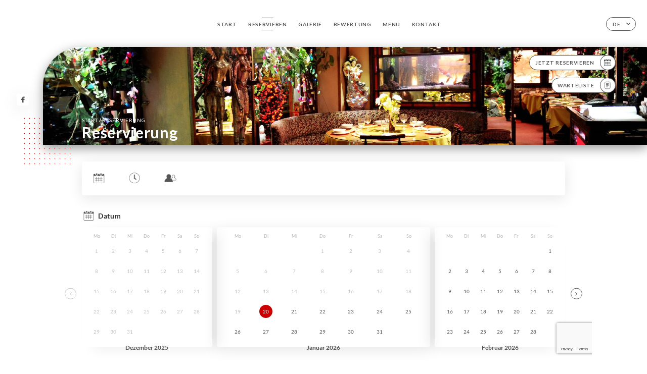

--- FILE ---
content_type: text/html; charset=UTF-8
request_url: https://fleurdejade.com/de/booking
body_size: 5320
content:
<!DOCTYPE html>
<html lang="de">
    <head>
        <meta charset="utf-8">
        <meta name="viewport" content="width=device-width, initial-scale=1, maximum-scale=1">
        <meta name="csrf-token" content="oHSwUzPFYXbCfVqXIDIfwXpMHsGURjzza0TR7KcB">
                    <link rel="apple-touch-icon" sizes="180x180" href="https://fleurdejade.com/favicons/apple-touch-icon.png">
            <link rel="icon" type="image/png" sizes="32x32" href="https://fleurdejade.com/favicons/favicon-32x32.png">
            <link rel="icon" type="image/png" sizes="16x16" href="https://fleurdejade.com/favicons/favicon-16x16.png">
        
        <title>FLEUR DE JADE I Site officiel, avis, prix et réservation en ligne </title>

        <!-- Styles -->
        <link rel="stylesheet" href="/css/app.css?id=0ef99605022392d7dced500510acf1e4">

        <script async src="https://www.googletagmanager.com/gtag/js?id=G-RBH1XXM88G"></script>
        <script>
            window.dataLayer = window.dataLayer || [];
            function gtag(){dataLayer.push(arguments);}

            gtag('js', new Date());
            gtag('set', { 'shop_id': '1156', 'source': 'minisite', 'click_type': 'info' });
            gtag('config', 'G-RBH1XXM88G', { send_page_view: false });
            gtag('event', 'page_view', { 'shop_id': '1156', 'source': 'minisite', 'click_type': 'info' });

            function gcallback(callback, timeout) {
                var called = false;
                function fn() {
                    if (!called) {
                        called = true;
                        callback();
                    }
                }
                setTimeout(fn, timeout || 1000);
                return fn;
            }

            function gevent(eventName, data = {}, timeout = null) {
                if (typeof data !== 'object') {
                    throw new Error('data must be an object.');
                }

                if (timeout !== null && (typeof timeout !== 'number' || timeout <= 0)) {
                    throw new Error('Timeout must be a valid positive number.');
                }

                data['source'] = data['source'] || 'uniiti';
                data['click_type'] = data['click_type'] || 'info';
                data['shop_id'] = '1156';

                if (timeout && data['hitCallback']) {
                    data['hitCallback'] = gcallback(data['hitCallback'], timeout);
                }

                gtag('event', eventName, data);
            }
        </script>
        <!-- Scripts -->
        <script src="/js/app.js?id=4ef27fb7b2905857220db1d609121ff7" defer></script>       

        
    </head>
    <body>
        <div class="container white">
            <!-- Adding #header__navigation -->
<div class="header-contain ">
    <button type="button" class="burger-menu" id="burger_menu">
        <span class="burger-circle">
            <span class="burger-bars">
                <span class="first-bar"></span>
                <span class="second-bar"></span>
                <span class="third-bar"></span>
            </span>
        </span>
        <div class="menu-text">Menü</div>
    </button>
    <div class="lang">
        <span class="btn-primary">
            <span class="text">
                de
            </span>
            <span class="icon">
                <i class="ic ic-arrow-down"></i>
            </span>
        </span>
    
        <div class="lang_contain drop-flag">
    <div class="blur_lang"></div>
    <div class="lang_container ">
        <a href="#" class="close">
            <i class="ic ic-close"></i>
        </a>
        <div class="header_lang">
            <img src="/svg/shapes/language_illu.svg" alt="">
            <p>Wählen Sie Ihre Sprache:</p>
        </div>
        <ul>
                                                                                                                                                                                            <li>
                        <a class="active" href="/de/booking">
                            <i class="flag flag-de"></i>
                            <span>Deutsch</span>
                            <i class="ic ic_check_lang"></i>
                        </a>
                    </li>
                                                                                                                                                                                                                                                                                        
                                                <li>
                        <a href="/fr/booking">
                            <i class="flag flag-fr"></i>
                            <span>Französisch</span>
                        </a>
                    </li>
                                                                <li>
                        <a href="/en/booking">
                            <i class="flag flag-en"></i>
                            <span>Englisch</span>
                        </a>
                    </li>
                                                                <li>
                        <a href="/es/booking">
                            <i class="flag flag-es"></i>
                            <span>Spanisch</span>
                        </a>
                    </li>
                                                                <li>
                        <a href="/ca/booking">
                            <i class="flag flag-ca"></i>
                            <span>Katalanisch</span>
                        </a>
                    </li>
                                                                <li>
                        <a href="/it/booking">
                            <i class="flag flag-it"></i>
                            <span>Italienisch</span>
                        </a>
                    </li>
                                                                                            <li>
                        <a href="/pt/booking">
                            <i class="flag flag-pt"></i>
                            <span>Portugiesisch</span>
                        </a>
                    </li>
                                                                <li>
                        <a href="/zh/booking">
                            <i class="flag flag-zh"></i>
                            <span>简体中文 (Chinesisch)</span>
                        </a>
                    </li>
                                                                <li>
                        <a href="/ja/booking">
                            <i class="flag flag-ja"></i>
                            <span>Japanisch</span>
                        </a>
                    </li>
                                                                <li>
                        <a href="/ru/booking">
                            <i class="flag flag-ru"></i>
                            <span>Russisch</span>
                        </a>
                    </li>
                                                                <li>
                        <a href="/ar/booking">
                            <i class="flag flag-ar"></i>
                            <span>Arabisch</span>
                        </a>
                    </li>
                                                                <li>
                        <a href="/nl/booking">
                            <i class="flag flag-nl"></i>
                            <span>Niederländisch</span>
                        </a>
                    </li>
                                                                <li>
                        <a href="/ko/booking">
                            <i class="flag flag-ko"></i>
                            <span>한국어 (Koreanisch)</span>
                        </a>
                    </li>
                                                                <li>
                        <a href="/cs/booking">
                            <i class="flag flag-cs"></i>
                            <span>Tschechisch</span>
                        </a>
                    </li>
                                                                <li>
                        <a href="/el/booking">
                            <i class="flag flag-el"></i>
                            <span>Griechisch</span>
                        </a>
                    </li>
                                    </ul>
    </div>
</div>
    
    </div>
    <div class="blur-main-menu"></div>
    <section class="menu-bar">
        <div class="row">
            <span class="menu-close" id="menu_close"></span>
            <header>
                <!-- Header Menu navigation -->
                <div class="menu-overlay-mobile">
                    <div class="pattern-1 pattern-top pattern"></div>
                    <div class="pattern-1 pattern-bottom pattern"></div>
                    <!-- Social Media Links -->
                    <div class="social-networks">
                                                <a href="https://www.facebook.com/pages/Restaurant%20Fleur%20De%20Jade/466500553373167/" target="_blank" title="Facebook">
                            <i class="fa-brands fa-facebook"></i>
                        </a>
                                            </div>
                    <!-- Social Media Links -->
                </div>
                <!-- Header Menu navigation -->
                <div class="header__menu-right">
                    <div class=" menu__items">
                        <ul class="menu">
                                                                                                <li><a href="https://fleurdejade.com/de" class=" link">Start</a></li>
                                                                                                                                            <li><a href="https://fleurdejade.com/de/booking" class="active link">Reservieren</a></li>
                                                                                                            
                                                                    
                                                                                                <li><a href="https://fleurdejade.com/de/gallery" class=" link">Galerie</a></li>
                                                                                                    
                                                                                                <li><a href="https://fleurdejade.com/de/opinions" class=" link">Bewertung</a></li>
                                                                                                    
                                                                                                <li><a href="https://fleurdejade.com/de/services" class=" link">Menü</a></li>
                                                                                                    
                                                                                                <li><a href="https://fleurdejade.com/de/contact" class=" link">Kontakt</a></li>
                                                                                                    
                                                    </ul>
                    </div>
                </div>
                <!-- Header Menu navigation -->
            </header>
        </div>
    </section>
    <!-- End #header__navigation -->
</div>
    <div class="header-page">
        <div class="scroll-section">
            <!-- See more Button scroll -->            
        </div>  
        <!-- Square Pattern -->
        <div class="pattern-1 pattern-left pattern "></div>
        <!-- Square Pattern -->
        <main style="background-image: url('https://uniiti.com/images/shops/slides/35e70fcdb5056041f046b99e7656a320a690029a.jpeg')" class="">
            <section>
                
                <!-- Voir sur la carte Button -->
                <div class="main-top vnoire-details">
                    <div class="header__menu-left">
                                                    <div class="menu__btns">
                                <a href="https://fleurdejade.com/de/booking" class="btn-primary">
                                    <span class="text">
                                        Jetzt reservieren
                                    </span>
                                    <span class="icon">
                                        <i class="ic ic-calendar"></i>
                                    </span>
                                </a>
                            </div>
                                                                                                                        <div class="menu__btns">
                            <a href="#" data-slug="fleur-de-jade" data-lang="de" class="btn-primary waitlistBtn">
                                <span class="text">
                                    Warteliste
                                </span>
                                <span class="icon">
                                    <i class="ic ic-waitlis"></i>
                                </span>
                            </a>
                            <div class="blur_lang"></div>
                            <div class="headerMenuLeftOpen ">
                                <a href="#" class="close">
                                    <i class="ic ic-close"></i>
                                </a>
                                <div class="content waitlistIframe">

                                </div>
                            </div>
                        </div>
                                            </div>
                </div>
                <!-- Voir sur la carte Button -->

                <div class="filter"></div>

                <!-- Social Media Links -->
                <div class="social-networks">
                                <a href="https://www.facebook.com/pages/Restaurant%20Fleur%20De%20Jade/466500553373167/" target="_blank" title="Facebook">
                    <i class="fa-brands fa-facebook"></i>
                </a>
                                </div>
                <!-- Social Media Links -->

                <!-- Content of Top main page -->
                <div class="main-middle ">
                    <div class="block-headline">
                        <a href="#">Start <span>/</span>Reservierung</a>
                        <h1>
                            Reservierung
                        </h1>
                    </div>
                </div>
                <!-- Content of Top main page -->

            </section>
        </main>
        <section class="booking reach">
        <div class="contain">
            <div class="row ">
                <div class="iframe">
                                                            <iframe src="https://uniiti.com/shop/booking/1156/fleur-de-jade?redesign=1&lang_code=de"></iframe>
                                                    </div>
            </div>
        </div>        
    </section>

    </div>

            <section class="badges-footer">
                <div class="contain">
                    <div class="row ">
                        <h3>Sie finden uns auch auf …</h3>
                        <ul>
                                                            <li class="tooltip">
                                    <a href="https://www.tripadvisor.fr/Restaurant_Review-g187234-d3199752-Reviews-Fleur_De_Jade-Nice_French_Riviera_Cote_d_Azur_Provence_Alpes_Cote_d_Azur.html" target="_blank">
                                        <i class="bd bd-tripadvisor"></i>
                                    </a>
                                    <span class="tooltiptext">Trip Advisor</span>
                                </li>
                                                            <li class="tooltip">
                                    <a href="https://www.yelp.fr/biz/fleur-de-jade-nice" target="_blank">
                                        <i class="bd bd-yelp"></i>
                                    </a>
                                    <span class="tooltiptext">Yelp</span>
                                </li>
                                                            <li class="tooltip">
                                    <a href="https://uniiti.com/shop/fleur-de-jade" target="_blank">
                                        <i class="bd bd-uniiti"></i>
                                    </a>
                                    <span class="tooltiptext">Uniiti</span>
                                </li>
                                                            <li class="tooltip">
                                    <a href="http://www.linternaute.com/restaurant/restaurant/71730/fleur-de-jade.shtml" target="_blank">
                                        <i class="bd bd-linternaute"></i>
                                    </a>
                                    <span class="tooltiptext">L&#039;internaute</span>
                                </li>
                                                            <li class="tooltip">
                                    <a href="https://www.pagesjaunes.fr/pros/00644704" target="_blank">
                                        <i class="bd bd-pagesjaunes"></i>
                                    </a>
                                    <span class="tooltiptext">Pages Jaunes</span>
                                </li>
                                                            <li class="tooltip">
                                    <a href="https://www.petitfute.com/v33027-nice-06000/c1165-restaurants/c1031-cuisines-du-monde/c1035-cuisine-d-asie/c64-restaurant-vietnamien/360324-fleur-de-jade.html" target="_blank">
                                        <i class="bd bd-petitfute"></i>
                                    </a>
                                    <span class="tooltiptext">Le Petit futé</span>
                                </li>
                                                            <li class="tooltip">
                                    <a href="https://restaurant.michelin.fr/3lmom8i/restaurant-fleur-de-jade-nice" target="_blank">
                                        <i class="bd bd-michelin"></i>
                                    </a>
                                    <span class="tooltiptext">Guide Michelin</span>
                                </li>
                                                    </ul>
                    </div>
                </div>
            </section>

            <section class="footer">
                <div class="contain">
                    <div class="row">
                        <div class="footer-container">
                            <div class="footer-identity">
                                <h2>Fleur de Jade</h2>
                                <address>
                                                                            <span>8 Rue d&#039;Italie</span>
                                        <span>06000 Nice France</span>
                                                                    </address>
                                                                    <a href="tel:+33493883401" class="btn-primary phone_btn">
                                        <span class="text">
                                            +33493883401
                                        </span>
                                        <span class="icon">
                                            <i class="ic ic-phone"></i>
                                        </span>
                                    </a>
                                                                <div class="lang">
                                    <span class="btn-primary">
                                        <span class="text">
                                            de
                                        </span>
                                        <span class="icon">
                                            <i class="ic ic-arrow-down"></i>
                                        </span>
                                    </span>
                                
                                    <div class="lang_contain drop-flag">
    <div class="blur_lang"></div>
    <div class="lang_container ">
        <a href="#" class="close">
            <i class="ic ic-close"></i>
        </a>
        <div class="header_lang">
            <img src="/svg/shapes/language_illu.svg" alt="">
            <p>Wählen Sie Ihre Sprache:</p>
        </div>
        <ul>
                                                                                                                                                                                            <li>
                        <a class="active" href="/de/booking">
                            <i class="flag flag-de"></i>
                            <span>Deutsch</span>
                            <i class="ic ic_check_lang"></i>
                        </a>
                    </li>
                                                                                                                                                                                                                                                                                        
                                                <li>
                        <a href="/fr/booking">
                            <i class="flag flag-fr"></i>
                            <span>Französisch</span>
                        </a>
                    </li>
                                                                <li>
                        <a href="/en/booking">
                            <i class="flag flag-en"></i>
                            <span>Englisch</span>
                        </a>
                    </li>
                                                                <li>
                        <a href="/es/booking">
                            <i class="flag flag-es"></i>
                            <span>Spanisch</span>
                        </a>
                    </li>
                                                                <li>
                        <a href="/ca/booking">
                            <i class="flag flag-ca"></i>
                            <span>Katalanisch</span>
                        </a>
                    </li>
                                                                <li>
                        <a href="/it/booking">
                            <i class="flag flag-it"></i>
                            <span>Italienisch</span>
                        </a>
                    </li>
                                                                                            <li>
                        <a href="/pt/booking">
                            <i class="flag flag-pt"></i>
                            <span>Portugiesisch</span>
                        </a>
                    </li>
                                                                <li>
                        <a href="/zh/booking">
                            <i class="flag flag-zh"></i>
                            <span>简体中文 (Chinesisch)</span>
                        </a>
                    </li>
                                                                <li>
                        <a href="/ja/booking">
                            <i class="flag flag-ja"></i>
                            <span>Japanisch</span>
                        </a>
                    </li>
                                                                <li>
                        <a href="/ru/booking">
                            <i class="flag flag-ru"></i>
                            <span>Russisch</span>
                        </a>
                    </li>
                                                                <li>
                        <a href="/ar/booking">
                            <i class="flag flag-ar"></i>
                            <span>Arabisch</span>
                        </a>
                    </li>
                                                                <li>
                        <a href="/nl/booking">
                            <i class="flag flag-nl"></i>
                            <span>Niederländisch</span>
                        </a>
                    </li>
                                                                <li>
                        <a href="/ko/booking">
                            <i class="flag flag-ko"></i>
                            <span>한국어 (Koreanisch)</span>
                        </a>
                    </li>
                                                                <li>
                        <a href="/cs/booking">
                            <i class="flag flag-cs"></i>
                            <span>Tschechisch</span>
                        </a>
                    </li>
                                                                <li>
                        <a href="/el/booking">
                            <i class="flag flag-el"></i>
                            <span>Griechisch</span>
                        </a>
                    </li>
                                    </ul>
    </div>
</div>
                                
                                </div>
                            </div>
                            <div class="footer-list ">
                                <ul>
                                                                                                                        <li><a href="https://fleurdejade.com/de" class="link">Start</a></li>
                                                                                                                                                                <li><a href="https://fleurdejade.com/de/gallery" class="link">Galerie</a></li>
                                                                                                                                                                <li><a href="https://fleurdejade.com/de/opinions" class="link">Bewertung</a></li>
                                                                                                                                                                <li><a href="https://fleurdejade.com/de/services" class="link">Menü</a></li>
                                                                                                                                                                <li><a href="https://fleurdejade.com/de/contact" class="link">Kontakt</a></li>
                                                                                                                <li><a href="https://fleurdejade.com/de/legal-notice">Rechtliche Hinweise</a></li>
                                </ul>
                            </div>
                                                        <div class="divider"></div>
                            <div class="newsletter ">
                                <div class="right">
                                    <div class="newsletter-details">
    <h2>
        Erhalten Sie alle News zu Fleur de Jade
    </h2>
    <!-- Social Media Links -->
    <div class="social-networks">
            <a href="https://www.facebook.com/pages/Restaurant%20Fleur%20De%20Jade/466500553373167/" target="_blank" title="Facebook">
            <i class="fa-brands fa-facebook"></i>
        </a>
        </div>
    <!-- Social Media Links -->
    <p>
        Registrieren Sie sich für unseren Newsletter und bleiben Sie zu künftigen Events und Angeboten auf dem Laufenden.
    </p>
    <div class="info-letter"></div>
    <div class="form-input">
        <form id="form" method="POST"
      action="https://fleurdejade.com/de/submit-newsletter"
      class="form-letter"
>
    <input type="hidden" name="_token" value="oHSwUzPFYXbCfVqXIDIfwXpMHsGURjzza0TR7KcB">
    
    <input class="checkfield" name="email" placeholder="Ihre E-Mail">
            <button id="addLetter" type="submit">OK</button>
</form>
    </div>
</div>                                </div>
                            </div>
                                                        
                        </div>
                        <div class="copyright-container">
                            <div class="copyright">© Copyright 2026 – Fleur de Jade – alle Rechte vorbehalten</div>
                            <div class="designed-by ">
                                <span>Die Website wurde erstellt mit</span>
                                <span class="ic ic-heart"></span>
                                <span>in</span>
                                <div class="dashed"></div>
                                <span class="ic ic-eiffeltower"></span>
                                <span>von <a href="https://uniiti.com/" target="_blank">Uniiti</a></span>
                            </div>
                        </div>
                    </div>
                </div>
            </section>

            <!-- Scroll bottom secttion-->
                                                <nav class="reserve-section">    
                        <a href="https://fleurdejade.com/de/booking" target=&quot;_blank&quot;>
                            <i class="illu illu-waitlist"></i>
                            <span>Jetzt reservieren</span>
                        </a>
                    </nav>                    
                            
            <!-- Quick links-->
            <nav class="nav-mobile">
                            </nav>



        </div>

        
        <style>        
            main section .see-more .square,
            .header-page .articles .contain .row .card .content .left h2::after,
            .header-page .events .contain .row .card .content .left h2::after,
            .faq .contain .row .question::after, .legales .contain .row .question::after,
            .row header .header__menu-right .menu__items .menu li .link:hover::after,
            .row header .header__menu-right .menu__items .menu li .link:hover::before,
            .row header .header__menu-right .menu__items .menu li .active::before,
            .row header .header__menu-right .menu__items .menu li .active::after,
            section .contain .row .latest-news .news-content .left .title a::after,
            .scroll-section .see-more .square,
            .services_items::after,
            .services .contain .row .services_menu .services_pack .info_menu .info p::after,
            .social-networks .diveder,
            .reserve-section,
            .container.dark .both-btn .divider,
            .container.black .both-btn .divider {
                background-color: #CC0000;
            }
            .black main section .filter {
                background-color: #FFFFFF;
                opacity: 0.4                
            }
            .row .about-us .description,
            main section .see-more .arrow,
            .scroll-section .see-more .square,
            .scroll-section .see-more .arrow,
            .btn-primary:hover,
            .btn-primary:hover .icon,
            .see-more:hover,
            .read-more a:hover,
            .read-more span:hover,
            .container.dark .btn-primary:hover,
            main section .main-bottom .block-avis .link-arrow a:hover,
            .services .contain .row .header .tabs .tab-item a.active-item,
            .services .contain .row .header .tabs .tab-item a:hover {
                border-color: #CC0000 !important;
            }
            .container .lang .lang_contain .lang_container ul li a:hover,
            .container .lang .lang_contain .lang_container ul li a.active {
                border-color: #CC0000 !important;
                box-shadow: 0px 8px 34px rgba(0, 0, 0, 0.06);
            }
            .pattern,
            .row .review .right-review .ic-quote-left,
            .row .review .right-review .ic-quote-right,
            .quotes .row .ic,
            .container.black main section .main-middle .mobile-pattern,
            main section .main-middle .mobile-pattern,
            .news-articles .left .arrows-news,
            .services .contain .row .notice .ic-info-services,
            .services .contain .row .services_menu .divider i,
            section .contain .row .latest-news .news-image,
            .news-articles .right .articles-card .image,
            .container.dark .reserve-section a .illu-reserver,
            .container.dark .reserve-section a .illu-order,
            .container.black .reserve-section a .illu-reserver,
            .container.black .reserve-section a .illu-order,
            .container.dark .reserve-section a .illu-waitlist,
            .container.black .reserve-section a .illu-waitlist,
            .container .lang .lang_contain .lang_container ul li .ic_check_lang,
            .gallery .row .video-swiper .swiper-slide-video .swiper-slide .thumb_cover{ 
                background-color: #CC0000;
                -webkit-mask-size: contain;
                mask-size: cover;
                -webkit-mask-repeat: no-repeat;
                -webkit-mask-position: center center;                
            }
            .container.dark .reserve-section span,
            .container.black .reserve-section span {
                color: #CC0000;
            }
            .row .about-us .description a,
            .article-detail .contain .row .content .content-description a{
                color: #CC0000;
                text-decoration: underline;
                display: inline-block;
            }
            .booking .row .links a:hover,
            .booking .contain .row .iframe .links a:hover,
            .usel .contain .row .iframe .links a:hover {
                border-color: #CC0000;
                color: #CC0000 !important;
            }
            main section .main-middle .block-headline h1 {
                font-size: clamp(30px, 60px, 50px);
            }
            @media  screen and (max-width: 1024px) {
                main section .main-middle .block-headline .block-logo .filter-logo-desktop {
                        display: none;
                }
                main section .main-middle .block-headline .block-logo .filter-logo-mobile {
                    display: flex;
                    align-items: center;
                    justify-content: center;                    
                }                
                main section .main-middle .block-headline h1 {
                    font-size: clamp(30px,60px, 50px);
                    line-height: 60px;
                }
            }
        </style>
    </body>
</html>
<script>
    translation = {
        empty_field: 'Huch! Bitte geben Sie Ihre E-Mail ein.',
        newsletter_success: 'Sie haben sich für den Newsletter angemeldet.',
        newsletter_error: 'Ihre E-Mail muss ein gültiges Format aufweisen. Beispiel: name@domain.com',
        newsletter_exist: 'Huch! Sie sind bereits für den Newsletter angemeldet.',
    },
    shop = {
        longitude: '7.2641148',
        latitude: '43.7027246'
    },
    env = {
        BOOKING_PARAM: 'https://uniiti.com',
        CURRENT_DOMAIN: 'fleurdejade.com',
        uniiti_id: '1156',
        MAP_API_TOKEN:  '2a13d35f-bfc9-4a00-aa02-10963c4ece41',
    }
</script>



--- FILE ---
content_type: text/html; charset=UTF-8
request_url: https://uniiti.com/shop/booking/1156/fleur-de-jade?redesign=1&lang_code=de
body_size: 42749
content:
<!DOCTYPE html>
<html>
    <head>
        <title>Fleur de Jade | Onlinebuchung</title>

                    <script async src="https://www.googletagmanager.com/gtag/js?id=G-RBH1XXM88G"></script>
<script>
    window.dataLayer = window.dataLayer || [];
    function gtag(){dataLayer.push(arguments);}

    gtag('js', new Date());
    gtag('set', { 'source': 'uniiti', 'click_type': 'info' });

            gtag('set', { 'shop_id': '1156' });
    
    gtag('config', 'G-RBH1XXM88G', { send_page_view: false });

            gtag('event', 'page_view', { 'shop_id': '1156', 'source': 'uniiti', 'click_type': 'info' });
    
    function gcallback(callback, timeout) {
        var called = false;
        function fn() {
            if (!called) {
                called = true;
                callback();
            }
        }
        setTimeout(fn, timeout || 1000);
        return fn;
    }

    function gevent(eventName, data = {}, timeout = null) {
        if (typeof data !== 'object') {
            throw new Error('data must be an object.');
        }

        if (timeout !== null && (typeof timeout !== 'number' || timeout <= 0)) {
            throw new Error('Timeout must be a valid positive number.');
        }

        data['source'] = data['source'] || 'uniiti';
        data['click_type'] = data['click_type'] || 'info';
                    data['shop_id'] = '1156';
        
        if (timeout && data['hitCallback']) {
            data['hitCallback'] = gcallback(data['hitCallback'], timeout);
        }

        gtag('event', eventName, data);
    }
</script>

        
        <meta name="viewport" content="width=device-width, initial-scale=1, maximum-scale=1, user-scalable=no">
        <meta http-equiv="Content-Type" content="text/html; charset=utf-8" /><script type="text/javascript">(window.NREUM||(NREUM={})).init={ajax:{deny_list:["bam.eu01.nr-data.net"]},feature_flags:["soft_nav"]};(window.NREUM||(NREUM={})).loader_config={licenseKey:"NRJS-6db2f1d4da617c7647f",applicationID:"96229276",browserID:"104554090"};;/*! For license information please see nr-loader-rum-1.308.0.min.js.LICENSE.txt */
(()=>{var e,t,r={163:(e,t,r)=>{"use strict";r.d(t,{j:()=>E});var n=r(384),i=r(1741);var a=r(2555);r(860).K7.genericEvents;const s="experimental.resources",o="register",c=e=>{if(!e||"string"!=typeof e)return!1;try{document.createDocumentFragment().querySelector(e)}catch{return!1}return!0};var d=r(2614),u=r(944),l=r(8122);const f="[data-nr-mask]",g=e=>(0,l.a)(e,(()=>{const e={feature_flags:[],experimental:{allow_registered_children:!1,resources:!1},mask_selector:"*",block_selector:"[data-nr-block]",mask_input_options:{color:!1,date:!1,"datetime-local":!1,email:!1,month:!1,number:!1,range:!1,search:!1,tel:!1,text:!1,time:!1,url:!1,week:!1,textarea:!1,select:!1,password:!0}};return{ajax:{deny_list:void 0,block_internal:!0,enabled:!0,autoStart:!0},api:{get allow_registered_children(){return e.feature_flags.includes(o)||e.experimental.allow_registered_children},set allow_registered_children(t){e.experimental.allow_registered_children=t},duplicate_registered_data:!1},browser_consent_mode:{enabled:!1},distributed_tracing:{enabled:void 0,exclude_newrelic_header:void 0,cors_use_newrelic_header:void 0,cors_use_tracecontext_headers:void 0,allowed_origins:void 0},get feature_flags(){return e.feature_flags},set feature_flags(t){e.feature_flags=t},generic_events:{enabled:!0,autoStart:!0},harvest:{interval:30},jserrors:{enabled:!0,autoStart:!0},logging:{enabled:!0,autoStart:!0},metrics:{enabled:!0,autoStart:!0},obfuscate:void 0,page_action:{enabled:!0},page_view_event:{enabled:!0,autoStart:!0},page_view_timing:{enabled:!0,autoStart:!0},performance:{capture_marks:!1,capture_measures:!1,capture_detail:!0,resources:{get enabled(){return e.feature_flags.includes(s)||e.experimental.resources},set enabled(t){e.experimental.resources=t},asset_types:[],first_party_domains:[],ignore_newrelic:!0}},privacy:{cookies_enabled:!0},proxy:{assets:void 0,beacon:void 0},session:{expiresMs:d.wk,inactiveMs:d.BB},session_replay:{autoStart:!0,enabled:!1,preload:!1,sampling_rate:10,error_sampling_rate:100,collect_fonts:!1,inline_images:!1,fix_stylesheets:!0,mask_all_inputs:!0,get mask_text_selector(){return e.mask_selector},set mask_text_selector(t){c(t)?e.mask_selector="".concat(t,",").concat(f):""===t||null===t?e.mask_selector=f:(0,u.R)(5,t)},get block_class(){return"nr-block"},get ignore_class(){return"nr-ignore"},get mask_text_class(){return"nr-mask"},get block_selector(){return e.block_selector},set block_selector(t){c(t)?e.block_selector+=",".concat(t):""!==t&&(0,u.R)(6,t)},get mask_input_options(){return e.mask_input_options},set mask_input_options(t){t&&"object"==typeof t?e.mask_input_options={...t,password:!0}:(0,u.R)(7,t)}},session_trace:{enabled:!0,autoStart:!0},soft_navigations:{enabled:!0,autoStart:!0},spa:{enabled:!0,autoStart:!0},ssl:void 0,user_actions:{enabled:!0,elementAttributes:["id","className","tagName","type"]}}})());var p=r(6154),m=r(9324);let h=0;const v={buildEnv:m.F3,distMethod:m.Xs,version:m.xv,originTime:p.WN},b={consented:!1},y={appMetadata:{},get consented(){return this.session?.state?.consent||b.consented},set consented(e){b.consented=e},customTransaction:void 0,denyList:void 0,disabled:!1,harvester:void 0,isolatedBacklog:!1,isRecording:!1,loaderType:void 0,maxBytes:3e4,obfuscator:void 0,onerror:void 0,ptid:void 0,releaseIds:{},session:void 0,timeKeeper:void 0,registeredEntities:[],jsAttributesMetadata:{bytes:0},get harvestCount(){return++h}},_=e=>{const t=(0,l.a)(e,y),r=Object.keys(v).reduce((e,t)=>(e[t]={value:v[t],writable:!1,configurable:!0,enumerable:!0},e),{});return Object.defineProperties(t,r)};var w=r(5701);const x=e=>{const t=e.startsWith("http");e+="/",r.p=t?e:"https://"+e};var R=r(7836),k=r(3241);const A={accountID:void 0,trustKey:void 0,agentID:void 0,licenseKey:void 0,applicationID:void 0,xpid:void 0},S=e=>(0,l.a)(e,A),T=new Set;function E(e,t={},r,s){let{init:o,info:c,loader_config:d,runtime:u={},exposed:l=!0}=t;if(!c){const e=(0,n.pV)();o=e.init,c=e.info,d=e.loader_config}e.init=g(o||{}),e.loader_config=S(d||{}),c.jsAttributes??={},p.bv&&(c.jsAttributes.isWorker=!0),e.info=(0,a.D)(c);const f=e.init,m=[c.beacon,c.errorBeacon];T.has(e.agentIdentifier)||(f.proxy.assets&&(x(f.proxy.assets),m.push(f.proxy.assets)),f.proxy.beacon&&m.push(f.proxy.beacon),e.beacons=[...m],function(e){const t=(0,n.pV)();Object.getOwnPropertyNames(i.W.prototype).forEach(r=>{const n=i.W.prototype[r];if("function"!=typeof n||"constructor"===n)return;let a=t[r];e[r]&&!1!==e.exposed&&"micro-agent"!==e.runtime?.loaderType&&(t[r]=(...t)=>{const n=e[r](...t);return a?a(...t):n})})}(e),(0,n.US)("activatedFeatures",w.B)),u.denyList=[...f.ajax.deny_list||[],...f.ajax.block_internal?m:[]],u.ptid=e.agentIdentifier,u.loaderType=r,e.runtime=_(u),T.has(e.agentIdentifier)||(e.ee=R.ee.get(e.agentIdentifier),e.exposed=l,(0,k.W)({agentIdentifier:e.agentIdentifier,drained:!!w.B?.[e.agentIdentifier],type:"lifecycle",name:"initialize",feature:void 0,data:e.config})),T.add(e.agentIdentifier)}},384:(e,t,r)=>{"use strict";r.d(t,{NT:()=>s,US:()=>u,Zm:()=>o,bQ:()=>d,dV:()=>c,pV:()=>l});var n=r(6154),i=r(1863),a=r(1910);const s={beacon:"bam.nr-data.net",errorBeacon:"bam.nr-data.net"};function o(){return n.gm.NREUM||(n.gm.NREUM={}),void 0===n.gm.newrelic&&(n.gm.newrelic=n.gm.NREUM),n.gm.NREUM}function c(){let e=o();return e.o||(e.o={ST:n.gm.setTimeout,SI:n.gm.setImmediate||n.gm.setInterval,CT:n.gm.clearTimeout,XHR:n.gm.XMLHttpRequest,REQ:n.gm.Request,EV:n.gm.Event,PR:n.gm.Promise,MO:n.gm.MutationObserver,FETCH:n.gm.fetch,WS:n.gm.WebSocket},(0,a.i)(...Object.values(e.o))),e}function d(e,t){let r=o();r.initializedAgents??={},t.initializedAt={ms:(0,i.t)(),date:new Date},r.initializedAgents[e]=t}function u(e,t){o()[e]=t}function l(){return function(){let e=o();const t=e.info||{};e.info={beacon:s.beacon,errorBeacon:s.errorBeacon,...t}}(),function(){let e=o();const t=e.init||{};e.init={...t}}(),c(),function(){let e=o();const t=e.loader_config||{};e.loader_config={...t}}(),o()}},782:(e,t,r)=>{"use strict";r.d(t,{T:()=>n});const n=r(860).K7.pageViewTiming},860:(e,t,r)=>{"use strict";r.d(t,{$J:()=>u,K7:()=>c,P3:()=>d,XX:()=>i,Yy:()=>o,df:()=>a,qY:()=>n,v4:()=>s});const n="events",i="jserrors",a="browser/blobs",s="rum",o="browser/logs",c={ajax:"ajax",genericEvents:"generic_events",jserrors:i,logging:"logging",metrics:"metrics",pageAction:"page_action",pageViewEvent:"page_view_event",pageViewTiming:"page_view_timing",sessionReplay:"session_replay",sessionTrace:"session_trace",softNav:"soft_navigations",spa:"spa"},d={[c.pageViewEvent]:1,[c.pageViewTiming]:2,[c.metrics]:3,[c.jserrors]:4,[c.spa]:5,[c.ajax]:6,[c.sessionTrace]:7,[c.softNav]:8,[c.sessionReplay]:9,[c.logging]:10,[c.genericEvents]:11},u={[c.pageViewEvent]:s,[c.pageViewTiming]:n,[c.ajax]:n,[c.spa]:n,[c.softNav]:n,[c.metrics]:i,[c.jserrors]:i,[c.sessionTrace]:a,[c.sessionReplay]:a,[c.logging]:o,[c.genericEvents]:"ins"}},944:(e,t,r)=>{"use strict";r.d(t,{R:()=>i});var n=r(3241);function i(e,t){"function"==typeof console.debug&&(console.debug("New Relic Warning: https://github.com/newrelic/newrelic-browser-agent/blob/main/docs/warning-codes.md#".concat(e),t),(0,n.W)({agentIdentifier:null,drained:null,type:"data",name:"warn",feature:"warn",data:{code:e,secondary:t}}))}},1687:(e,t,r)=>{"use strict";r.d(t,{Ak:()=>d,Ze:()=>f,x3:()=>u});var n=r(3241),i=r(7836),a=r(3606),s=r(860),o=r(2646);const c={};function d(e,t){const r={staged:!1,priority:s.P3[t]||0};l(e),c[e].get(t)||c[e].set(t,r)}function u(e,t){e&&c[e]&&(c[e].get(t)&&c[e].delete(t),p(e,t,!1),c[e].size&&g(e))}function l(e){if(!e)throw new Error("agentIdentifier required");c[e]||(c[e]=new Map)}function f(e="",t="feature",r=!1){if(l(e),!e||!c[e].get(t)||r)return p(e,t);c[e].get(t).staged=!0,g(e)}function g(e){const t=Array.from(c[e]);t.every(([e,t])=>t.staged)&&(t.sort((e,t)=>e[1].priority-t[1].priority),t.forEach(([t])=>{c[e].delete(t),p(e,t)}))}function p(e,t,r=!0){const s=e?i.ee.get(e):i.ee,c=a.i.handlers;if(!s.aborted&&s.backlog&&c){if((0,n.W)({agentIdentifier:e,type:"lifecycle",name:"drain",feature:t}),r){const e=s.backlog[t],r=c[t];if(r){for(let t=0;e&&t<e.length;++t)m(e[t],r);Object.entries(r).forEach(([e,t])=>{Object.values(t||{}).forEach(t=>{t[0]?.on&&t[0]?.context()instanceof o.y&&t[0].on(e,t[1])})})}}s.isolatedBacklog||delete c[t],s.backlog[t]=null,s.emit("drain-"+t,[])}}function m(e,t){var r=e[1];Object.values(t[r]||{}).forEach(t=>{var r=e[0];if(t[0]===r){var n=t[1],i=e[3],a=e[2];n.apply(i,a)}})}},1738:(e,t,r)=>{"use strict";r.d(t,{U:()=>g,Y:()=>f});var n=r(3241),i=r(9908),a=r(1863),s=r(944),o=r(5701),c=r(3969),d=r(8362),u=r(860),l=r(4261);function f(e,t,r,a){const f=a||r;!f||f[e]&&f[e]!==d.d.prototype[e]||(f[e]=function(){(0,i.p)(c.xV,["API/"+e+"/called"],void 0,u.K7.metrics,r.ee),(0,n.W)({agentIdentifier:r.agentIdentifier,drained:!!o.B?.[r.agentIdentifier],type:"data",name:"api",feature:l.Pl+e,data:{}});try{return t.apply(this,arguments)}catch(e){(0,s.R)(23,e)}})}function g(e,t,r,n,s){const o=e.info;null===r?delete o.jsAttributes[t]:o.jsAttributes[t]=r,(s||null===r)&&(0,i.p)(l.Pl+n,[(0,a.t)(),t,r],void 0,"session",e.ee)}},1741:(e,t,r)=>{"use strict";r.d(t,{W:()=>a});var n=r(944),i=r(4261);class a{#e(e,...t){if(this[e]!==a.prototype[e])return this[e](...t);(0,n.R)(35,e)}addPageAction(e,t){return this.#e(i.hG,e,t)}register(e){return this.#e(i.eY,e)}recordCustomEvent(e,t){return this.#e(i.fF,e,t)}setPageViewName(e,t){return this.#e(i.Fw,e,t)}setCustomAttribute(e,t,r){return this.#e(i.cD,e,t,r)}noticeError(e,t){return this.#e(i.o5,e,t)}setUserId(e,t=!1){return this.#e(i.Dl,e,t)}setApplicationVersion(e){return this.#e(i.nb,e)}setErrorHandler(e){return this.#e(i.bt,e)}addRelease(e,t){return this.#e(i.k6,e,t)}log(e,t){return this.#e(i.$9,e,t)}start(){return this.#e(i.d3)}finished(e){return this.#e(i.BL,e)}recordReplay(){return this.#e(i.CH)}pauseReplay(){return this.#e(i.Tb)}addToTrace(e){return this.#e(i.U2,e)}setCurrentRouteName(e){return this.#e(i.PA,e)}interaction(e){return this.#e(i.dT,e)}wrapLogger(e,t,r){return this.#e(i.Wb,e,t,r)}measure(e,t){return this.#e(i.V1,e,t)}consent(e){return this.#e(i.Pv,e)}}},1863:(e,t,r)=>{"use strict";function n(){return Math.floor(performance.now())}r.d(t,{t:()=>n})},1910:(e,t,r)=>{"use strict";r.d(t,{i:()=>a});var n=r(944);const i=new Map;function a(...e){return e.every(e=>{if(i.has(e))return i.get(e);const t="function"==typeof e?e.toString():"",r=t.includes("[native code]"),a=t.includes("nrWrapper");return r||a||(0,n.R)(64,e?.name||t),i.set(e,r),r})}},2555:(e,t,r)=>{"use strict";r.d(t,{D:()=>o,f:()=>s});var n=r(384),i=r(8122);const a={beacon:n.NT.beacon,errorBeacon:n.NT.errorBeacon,licenseKey:void 0,applicationID:void 0,sa:void 0,queueTime:void 0,applicationTime:void 0,ttGuid:void 0,user:void 0,account:void 0,product:void 0,extra:void 0,jsAttributes:{},userAttributes:void 0,atts:void 0,transactionName:void 0,tNamePlain:void 0};function s(e){try{return!!e.licenseKey&&!!e.errorBeacon&&!!e.applicationID}catch(e){return!1}}const o=e=>(0,i.a)(e,a)},2614:(e,t,r)=>{"use strict";r.d(t,{BB:()=>s,H3:()=>n,g:()=>d,iL:()=>c,tS:()=>o,uh:()=>i,wk:()=>a});const n="NRBA",i="SESSION",a=144e5,s=18e5,o={STARTED:"session-started",PAUSE:"session-pause",RESET:"session-reset",RESUME:"session-resume",UPDATE:"session-update"},c={SAME_TAB:"same-tab",CROSS_TAB:"cross-tab"},d={OFF:0,FULL:1,ERROR:2}},2646:(e,t,r)=>{"use strict";r.d(t,{y:()=>n});class n{constructor(e){this.contextId=e}}},2843:(e,t,r)=>{"use strict";r.d(t,{G:()=>a,u:()=>i});var n=r(3878);function i(e,t=!1,r,i){(0,n.DD)("visibilitychange",function(){if(t)return void("hidden"===document.visibilityState&&e());e(document.visibilityState)},r,i)}function a(e,t,r){(0,n.sp)("pagehide",e,t,r)}},3241:(e,t,r)=>{"use strict";r.d(t,{W:()=>a});var n=r(6154);const i="newrelic";function a(e={}){try{n.gm.dispatchEvent(new CustomEvent(i,{detail:e}))}catch(e){}}},3606:(e,t,r)=>{"use strict";r.d(t,{i:()=>a});var n=r(9908);a.on=s;var i=a.handlers={};function a(e,t,r,a){s(a||n.d,i,e,t,r)}function s(e,t,r,i,a){a||(a="feature"),e||(e=n.d);var s=t[a]=t[a]||{};(s[r]=s[r]||[]).push([e,i])}},3878:(e,t,r)=>{"use strict";function n(e,t){return{capture:e,passive:!1,signal:t}}function i(e,t,r=!1,i){window.addEventListener(e,t,n(r,i))}function a(e,t,r=!1,i){document.addEventListener(e,t,n(r,i))}r.d(t,{DD:()=>a,jT:()=>n,sp:()=>i})},3969:(e,t,r)=>{"use strict";r.d(t,{TZ:()=>n,XG:()=>o,rs:()=>i,xV:()=>s,z_:()=>a});const n=r(860).K7.metrics,i="sm",a="cm",s="storeSupportabilityMetrics",o="storeEventMetrics"},4234:(e,t,r)=>{"use strict";r.d(t,{W:()=>a});var n=r(7836),i=r(1687);class a{constructor(e,t){this.agentIdentifier=e,this.ee=n.ee.get(e),this.featureName=t,this.blocked=!1}deregisterDrain(){(0,i.x3)(this.agentIdentifier,this.featureName)}}},4261:(e,t,r)=>{"use strict";r.d(t,{$9:()=>d,BL:()=>o,CH:()=>g,Dl:()=>_,Fw:()=>y,PA:()=>h,Pl:()=>n,Pv:()=>k,Tb:()=>l,U2:()=>a,V1:()=>R,Wb:()=>x,bt:()=>b,cD:()=>v,d3:()=>w,dT:()=>c,eY:()=>p,fF:()=>f,hG:()=>i,k6:()=>s,nb:()=>m,o5:()=>u});const n="api-",i="addPageAction",a="addToTrace",s="addRelease",o="finished",c="interaction",d="log",u="noticeError",l="pauseReplay",f="recordCustomEvent",g="recordReplay",p="register",m="setApplicationVersion",h="setCurrentRouteName",v="setCustomAttribute",b="setErrorHandler",y="setPageViewName",_="setUserId",w="start",x="wrapLogger",R="measure",k="consent"},5289:(e,t,r)=>{"use strict";r.d(t,{GG:()=>s,Qr:()=>c,sB:()=>o});var n=r(3878),i=r(6389);function a(){return"undefined"==typeof document||"complete"===document.readyState}function s(e,t){if(a())return e();const r=(0,i.J)(e),s=setInterval(()=>{a()&&(clearInterval(s),r())},500);(0,n.sp)("load",r,t)}function o(e){if(a())return e();(0,n.DD)("DOMContentLoaded",e)}function c(e){if(a())return e();(0,n.sp)("popstate",e)}},5607:(e,t,r)=>{"use strict";r.d(t,{W:()=>n});const n=(0,r(9566).bz)()},5701:(e,t,r)=>{"use strict";r.d(t,{B:()=>a,t:()=>s});var n=r(3241);const i=new Set,a={};function s(e,t){const r=t.agentIdentifier;a[r]??={},e&&"object"==typeof e&&(i.has(r)||(t.ee.emit("rumresp",[e]),a[r]=e,i.add(r),(0,n.W)({agentIdentifier:r,loaded:!0,drained:!0,type:"lifecycle",name:"load",feature:void 0,data:e})))}},6154:(e,t,r)=>{"use strict";r.d(t,{OF:()=>c,RI:()=>i,WN:()=>u,bv:()=>a,eN:()=>l,gm:()=>s,mw:()=>o,sb:()=>d});var n=r(1863);const i="undefined"!=typeof window&&!!window.document,a="undefined"!=typeof WorkerGlobalScope&&("undefined"!=typeof self&&self instanceof WorkerGlobalScope&&self.navigator instanceof WorkerNavigator||"undefined"!=typeof globalThis&&globalThis instanceof WorkerGlobalScope&&globalThis.navigator instanceof WorkerNavigator),s=i?window:"undefined"!=typeof WorkerGlobalScope&&("undefined"!=typeof self&&self instanceof WorkerGlobalScope&&self||"undefined"!=typeof globalThis&&globalThis instanceof WorkerGlobalScope&&globalThis),o=Boolean("hidden"===s?.document?.visibilityState),c=/iPad|iPhone|iPod/.test(s.navigator?.userAgent),d=c&&"undefined"==typeof SharedWorker,u=((()=>{const e=s.navigator?.userAgent?.match(/Firefox[/\s](\d+\.\d+)/);Array.isArray(e)&&e.length>=2&&e[1]})(),Date.now()-(0,n.t)()),l=()=>"undefined"!=typeof PerformanceNavigationTiming&&s?.performance?.getEntriesByType("navigation")?.[0]?.responseStart},6389:(e,t,r)=>{"use strict";function n(e,t=500,r={}){const n=r?.leading||!1;let i;return(...r)=>{n&&void 0===i&&(e.apply(this,r),i=setTimeout(()=>{i=clearTimeout(i)},t)),n||(clearTimeout(i),i=setTimeout(()=>{e.apply(this,r)},t))}}function i(e){let t=!1;return(...r)=>{t||(t=!0,e.apply(this,r))}}r.d(t,{J:()=>i,s:()=>n})},6630:(e,t,r)=>{"use strict";r.d(t,{T:()=>n});const n=r(860).K7.pageViewEvent},7699:(e,t,r)=>{"use strict";r.d(t,{It:()=>a,KC:()=>o,No:()=>i,qh:()=>s});var n=r(860);const i=16e3,a=1e6,s="SESSION_ERROR",o={[n.K7.logging]:!0,[n.K7.genericEvents]:!1,[n.K7.jserrors]:!1,[n.K7.ajax]:!1}},7836:(e,t,r)=>{"use strict";r.d(t,{P:()=>o,ee:()=>c});var n=r(384),i=r(8990),a=r(2646),s=r(5607);const o="nr@context:".concat(s.W),c=function e(t,r){var n={},s={},u={},l=!1;try{l=16===r.length&&d.initializedAgents?.[r]?.runtime.isolatedBacklog}catch(e){}var f={on:p,addEventListener:p,removeEventListener:function(e,t){var r=n[e];if(!r)return;for(var i=0;i<r.length;i++)r[i]===t&&r.splice(i,1)},emit:function(e,r,n,i,a){!1!==a&&(a=!0);if(c.aborted&&!i)return;t&&a&&t.emit(e,r,n);var o=g(n);m(e).forEach(e=>{e.apply(o,r)});var d=v()[s[e]];d&&d.push([f,e,r,o]);return o},get:h,listeners:m,context:g,buffer:function(e,t){const r=v();if(t=t||"feature",f.aborted)return;Object.entries(e||{}).forEach(([e,n])=>{s[n]=t,t in r||(r[t]=[])})},abort:function(){f._aborted=!0,Object.keys(f.backlog).forEach(e=>{delete f.backlog[e]})},isBuffering:function(e){return!!v()[s[e]]},debugId:r,backlog:l?{}:t&&"object"==typeof t.backlog?t.backlog:{},isolatedBacklog:l};return Object.defineProperty(f,"aborted",{get:()=>{let e=f._aborted||!1;return e||(t&&(e=t.aborted),e)}}),f;function g(e){return e&&e instanceof a.y?e:e?(0,i.I)(e,o,()=>new a.y(o)):new a.y(o)}function p(e,t){n[e]=m(e).concat(t)}function m(e){return n[e]||[]}function h(t){return u[t]=u[t]||e(f,t)}function v(){return f.backlog}}(void 0,"globalEE"),d=(0,n.Zm)();d.ee||(d.ee=c)},8122:(e,t,r)=>{"use strict";r.d(t,{a:()=>i});var n=r(944);function i(e,t){try{if(!e||"object"!=typeof e)return(0,n.R)(3);if(!t||"object"!=typeof t)return(0,n.R)(4);const r=Object.create(Object.getPrototypeOf(t),Object.getOwnPropertyDescriptors(t)),a=0===Object.keys(r).length?e:r;for(let s in a)if(void 0!==e[s])try{if(null===e[s]){r[s]=null;continue}Array.isArray(e[s])&&Array.isArray(t[s])?r[s]=Array.from(new Set([...e[s],...t[s]])):"object"==typeof e[s]&&"object"==typeof t[s]?r[s]=i(e[s],t[s]):r[s]=e[s]}catch(e){r[s]||(0,n.R)(1,e)}return r}catch(e){(0,n.R)(2,e)}}},8362:(e,t,r)=>{"use strict";r.d(t,{d:()=>a});var n=r(9566),i=r(1741);class a extends i.W{agentIdentifier=(0,n.LA)(16)}},8374:(e,t,r)=>{r.nc=(()=>{try{return document?.currentScript?.nonce}catch(e){}return""})()},8990:(e,t,r)=>{"use strict";r.d(t,{I:()=>i});var n=Object.prototype.hasOwnProperty;function i(e,t,r){if(n.call(e,t))return e[t];var i=r();if(Object.defineProperty&&Object.keys)try{return Object.defineProperty(e,t,{value:i,writable:!0,enumerable:!1}),i}catch(e){}return e[t]=i,i}},9324:(e,t,r)=>{"use strict";r.d(t,{F3:()=>i,Xs:()=>a,xv:()=>n});const n="1.308.0",i="PROD",a="CDN"},9566:(e,t,r)=>{"use strict";r.d(t,{LA:()=>o,bz:()=>s});var n=r(6154);const i="xxxxxxxx-xxxx-4xxx-yxxx-xxxxxxxxxxxx";function a(e,t){return e?15&e[t]:16*Math.random()|0}function s(){const e=n.gm?.crypto||n.gm?.msCrypto;let t,r=0;return e&&e.getRandomValues&&(t=e.getRandomValues(new Uint8Array(30))),i.split("").map(e=>"x"===e?a(t,r++).toString(16):"y"===e?(3&a()|8).toString(16):e).join("")}function o(e){const t=n.gm?.crypto||n.gm?.msCrypto;let r,i=0;t&&t.getRandomValues&&(r=t.getRandomValues(new Uint8Array(e)));const s=[];for(var o=0;o<e;o++)s.push(a(r,i++).toString(16));return s.join("")}},9908:(e,t,r)=>{"use strict";r.d(t,{d:()=>n,p:()=>i});var n=r(7836).ee.get("handle");function i(e,t,r,i,a){a?(a.buffer([e],i),a.emit(e,t,r)):(n.buffer([e],i),n.emit(e,t,r))}}},n={};function i(e){var t=n[e];if(void 0!==t)return t.exports;var a=n[e]={exports:{}};return r[e](a,a.exports,i),a.exports}i.m=r,i.d=(e,t)=>{for(var r in t)i.o(t,r)&&!i.o(e,r)&&Object.defineProperty(e,r,{enumerable:!0,get:t[r]})},i.f={},i.e=e=>Promise.all(Object.keys(i.f).reduce((t,r)=>(i.f[r](e,t),t),[])),i.u=e=>"nr-rum-1.308.0.min.js",i.o=(e,t)=>Object.prototype.hasOwnProperty.call(e,t),e={},t="NRBA-1.308.0.PROD:",i.l=(r,n,a,s)=>{if(e[r])e[r].push(n);else{var o,c;if(void 0!==a)for(var d=document.getElementsByTagName("script"),u=0;u<d.length;u++){var l=d[u];if(l.getAttribute("src")==r||l.getAttribute("data-webpack")==t+a){o=l;break}}if(!o){c=!0;var f={296:"sha512-+MIMDsOcckGXa1EdWHqFNv7P+JUkd5kQwCBr3KE6uCvnsBNUrdSt4a/3/L4j4TxtnaMNjHpza2/erNQbpacJQA=="};(o=document.createElement("script")).charset="utf-8",i.nc&&o.setAttribute("nonce",i.nc),o.setAttribute("data-webpack",t+a),o.src=r,0!==o.src.indexOf(window.location.origin+"/")&&(o.crossOrigin="anonymous"),f[s]&&(o.integrity=f[s])}e[r]=[n];var g=(t,n)=>{o.onerror=o.onload=null,clearTimeout(p);var i=e[r];if(delete e[r],o.parentNode&&o.parentNode.removeChild(o),i&&i.forEach(e=>e(n)),t)return t(n)},p=setTimeout(g.bind(null,void 0,{type:"timeout",target:o}),12e4);o.onerror=g.bind(null,o.onerror),o.onload=g.bind(null,o.onload),c&&document.head.appendChild(o)}},i.r=e=>{"undefined"!=typeof Symbol&&Symbol.toStringTag&&Object.defineProperty(e,Symbol.toStringTag,{value:"Module"}),Object.defineProperty(e,"__esModule",{value:!0})},i.p="https://js-agent.newrelic.com/",(()=>{var e={374:0,840:0};i.f.j=(t,r)=>{var n=i.o(e,t)?e[t]:void 0;if(0!==n)if(n)r.push(n[2]);else{var a=new Promise((r,i)=>n=e[t]=[r,i]);r.push(n[2]=a);var s=i.p+i.u(t),o=new Error;i.l(s,r=>{if(i.o(e,t)&&(0!==(n=e[t])&&(e[t]=void 0),n)){var a=r&&("load"===r.type?"missing":r.type),s=r&&r.target&&r.target.src;o.message="Loading chunk "+t+" failed: ("+a+": "+s+")",o.name="ChunkLoadError",o.type=a,o.request=s,n[1](o)}},"chunk-"+t,t)}};var t=(t,r)=>{var n,a,[s,o,c]=r,d=0;if(s.some(t=>0!==e[t])){for(n in o)i.o(o,n)&&(i.m[n]=o[n]);if(c)c(i)}for(t&&t(r);d<s.length;d++)a=s[d],i.o(e,a)&&e[a]&&e[a][0](),e[a]=0},r=self["webpackChunk:NRBA-1.308.0.PROD"]=self["webpackChunk:NRBA-1.308.0.PROD"]||[];r.forEach(t.bind(null,0)),r.push=t.bind(null,r.push.bind(r))})(),(()=>{"use strict";i(8374);var e=i(8362),t=i(860);const r=Object.values(t.K7);var n=i(163);var a=i(9908),s=i(1863),o=i(4261),c=i(1738);var d=i(1687),u=i(4234),l=i(5289),f=i(6154),g=i(944),p=i(384);const m=e=>f.RI&&!0===e?.privacy.cookies_enabled;function h(e){return!!(0,p.dV)().o.MO&&m(e)&&!0===e?.session_trace.enabled}var v=i(6389),b=i(7699);class y extends u.W{constructor(e,t){super(e.agentIdentifier,t),this.agentRef=e,this.abortHandler=void 0,this.featAggregate=void 0,this.loadedSuccessfully=void 0,this.onAggregateImported=new Promise(e=>{this.loadedSuccessfully=e}),this.deferred=Promise.resolve(),!1===e.init[this.featureName].autoStart?this.deferred=new Promise((t,r)=>{this.ee.on("manual-start-all",(0,v.J)(()=>{(0,d.Ak)(e.agentIdentifier,this.featureName),t()}))}):(0,d.Ak)(e.agentIdentifier,t)}importAggregator(e,t,r={}){if(this.featAggregate)return;const n=async()=>{let n;await this.deferred;try{if(m(e.init)){const{setupAgentSession:t}=await i.e(296).then(i.bind(i,3305));n=t(e)}}catch(e){(0,g.R)(20,e),this.ee.emit("internal-error",[e]),(0,a.p)(b.qh,[e],void 0,this.featureName,this.ee)}try{if(!this.#t(this.featureName,n,e.init))return(0,d.Ze)(this.agentIdentifier,this.featureName),void this.loadedSuccessfully(!1);const{Aggregate:i}=await t();this.featAggregate=new i(e,r),e.runtime.harvester.initializedAggregates.push(this.featAggregate),this.loadedSuccessfully(!0)}catch(e){(0,g.R)(34,e),this.abortHandler?.(),(0,d.Ze)(this.agentIdentifier,this.featureName,!0),this.loadedSuccessfully(!1),this.ee&&this.ee.abort()}};f.RI?(0,l.GG)(()=>n(),!0):n()}#t(e,r,n){if(this.blocked)return!1;switch(e){case t.K7.sessionReplay:return h(n)&&!!r;case t.K7.sessionTrace:return!!r;default:return!0}}}var _=i(6630),w=i(2614),x=i(3241);class R extends y{static featureName=_.T;constructor(e){var t;super(e,_.T),this.setupInspectionEvents(e.agentIdentifier),t=e,(0,c.Y)(o.Fw,function(e,r){"string"==typeof e&&("/"!==e.charAt(0)&&(e="/"+e),t.runtime.customTransaction=(r||"http://custom.transaction")+e,(0,a.p)(o.Pl+o.Fw,[(0,s.t)()],void 0,void 0,t.ee))},t),this.importAggregator(e,()=>i.e(296).then(i.bind(i,3943)))}setupInspectionEvents(e){const t=(t,r)=>{t&&(0,x.W)({agentIdentifier:e,timeStamp:t.timeStamp,loaded:"complete"===t.target.readyState,type:"window",name:r,data:t.target.location+""})};(0,l.sB)(e=>{t(e,"DOMContentLoaded")}),(0,l.GG)(e=>{t(e,"load")}),(0,l.Qr)(e=>{t(e,"navigate")}),this.ee.on(w.tS.UPDATE,(t,r)=>{(0,x.W)({agentIdentifier:e,type:"lifecycle",name:"session",data:r})})}}class k extends e.d{constructor(e){var t;(super(),f.gm)?(this.features={},(0,p.bQ)(this.agentIdentifier,this),this.desiredFeatures=new Set(e.features||[]),this.desiredFeatures.add(R),(0,n.j)(this,e,e.loaderType||"agent"),t=this,(0,c.Y)(o.cD,function(e,r,n=!1){if("string"==typeof e){if(["string","number","boolean"].includes(typeof r)||null===r)return(0,c.U)(t,e,r,o.cD,n);(0,g.R)(40,typeof r)}else(0,g.R)(39,typeof e)},t),function(e){(0,c.Y)(o.Dl,function(t,r=!1){if("string"!=typeof t&&null!==t)return void(0,g.R)(41,typeof t);const n=e.info.jsAttributes["enduser.id"];r&&null!=n&&n!==t?(0,a.p)(o.Pl+"setUserIdAndResetSession",[t],void 0,"session",e.ee):(0,c.U)(e,"enduser.id",t,o.Dl,!0)},e)}(this),function(e){(0,c.Y)(o.nb,function(t){if("string"==typeof t||null===t)return(0,c.U)(e,"application.version",t,o.nb,!1);(0,g.R)(42,typeof t)},e)}(this),function(e){(0,c.Y)(o.d3,function(){e.ee.emit("manual-start-all")},e)}(this),function(e){(0,c.Y)(o.Pv,function(t=!0){if("boolean"==typeof t){if((0,a.p)(o.Pl+o.Pv,[t],void 0,"session",e.ee),e.runtime.consented=t,t){const t=e.features.page_view_event;t.onAggregateImported.then(e=>{const r=t.featAggregate;e&&!r.sentRum&&r.sendRum()})}}else(0,g.R)(65,typeof t)},e)}(this),this.run()):(0,g.R)(21)}get config(){return{info:this.info,init:this.init,loader_config:this.loader_config,runtime:this.runtime}}get api(){return this}run(){try{const e=function(e){const t={};return r.forEach(r=>{t[r]=!!e[r]?.enabled}),t}(this.init),n=[...this.desiredFeatures];n.sort((e,r)=>t.P3[e.featureName]-t.P3[r.featureName]),n.forEach(r=>{if(!e[r.featureName]&&r.featureName!==t.K7.pageViewEvent)return;if(r.featureName===t.K7.spa)return void(0,g.R)(67);const n=function(e){switch(e){case t.K7.ajax:return[t.K7.jserrors];case t.K7.sessionTrace:return[t.K7.ajax,t.K7.pageViewEvent];case t.K7.sessionReplay:return[t.K7.sessionTrace];case t.K7.pageViewTiming:return[t.K7.pageViewEvent];default:return[]}}(r.featureName).filter(e=>!(e in this.features));n.length>0&&(0,g.R)(36,{targetFeature:r.featureName,missingDependencies:n}),this.features[r.featureName]=new r(this)})}catch(e){(0,g.R)(22,e);for(const e in this.features)this.features[e].abortHandler?.();const t=(0,p.Zm)();delete t.initializedAgents[this.agentIdentifier]?.features,delete this.sharedAggregator;return t.ee.get(this.agentIdentifier).abort(),!1}}}var A=i(2843),S=i(782);class T extends y{static featureName=S.T;constructor(e){super(e,S.T),f.RI&&((0,A.u)(()=>(0,a.p)("docHidden",[(0,s.t)()],void 0,S.T,this.ee),!0),(0,A.G)(()=>(0,a.p)("winPagehide",[(0,s.t)()],void 0,S.T,this.ee)),this.importAggregator(e,()=>i.e(296).then(i.bind(i,2117))))}}var E=i(3969);class I extends y{static featureName=E.TZ;constructor(e){super(e,E.TZ),f.RI&&document.addEventListener("securitypolicyviolation",e=>{(0,a.p)(E.xV,["Generic/CSPViolation/Detected"],void 0,this.featureName,this.ee)}),this.importAggregator(e,()=>i.e(296).then(i.bind(i,9623)))}}new k({features:[R,T,I],loaderType:"lite"})})()})();</script>
        <meta name="description" content="Template 1 description">
        <link rel="stylesheet" type="text/css" href="/bower_components/bootstrap/dist/css/bootstrap.min.css">
        <link rel="stylesheet" type="text/css" href="/bower_components/font-awesome/css/font-awesome.min.css">
        <link rel="stylesheet" type="text/css" href="/bower_components/jquery-ui/themes/ui-lightness/jquery-ui.min.css">
        <link rel="stylesheet" href="/bower_components/intl-tel-input/build/css/intlTelInput.css" />
        <link rel="stylesheet" href="/bower_components/bootstrap-select/dist/css/bootstrap-select.min.css" />
        <link rel="stylesheet" type="text/css" href="/built/uniitifrontoffice/css/responsive/redesign-booking-new.min.css?id=f145a45b71dd57509f090c8e34591e6d">
        <link rel="stylesheet" href="//cdnjs.cloudflare.com/ajax/libs/select2/4.0.5/css/select2.min.css">
        <script src="/bower_components/jquery/dist/jquery.min.js"></script>
        <script src="/bower_components/jquery-ui/jquery-ui.min.js"></script>
        <script src="/bower_components/bootstrap/dist/js/bootstrap.min.js"></script>
        <script src="/bower_components/intl-tel-input/build/js/intlTelInput.js"></script>
        <script src="/bower_components/bootstrap-select/dist/js/bootstrap-select.min.js"></script>
        <script src="//cdnjs.cloudflare.com/ajax/libs/select2/4.0.5/js/select2.min.js"></script>
        <style type="text/css">
            /* Template color ****************/
            /* border color */
            .ui-widget-content .ui-state-highlight,
            body .booking-views #datepicker .ui-datepicker .ui-state-active,
            body .booking-views #datepicker .ui-datepicker .ui-state-hover,
            body .booking-views #booking-login .booking-login-container .email-login form input:focus,
            body .booking-views #booking-form form input.textfield:focus,
            body .booking-views #booking-form form input.phone-number:focus,
            body .booking-views #booking-form form textarea:focus,
            body .booking-views #booking-time ul li.active,
            body .booking-views #booking-number .numbers-container ul li.active,
            body .booking-views #booking-room .rooms-container ul li.active,
            body .booking-views #booking-confirmation .top-line hr,
            body .booking-views #booking-confirmation .info-line hr,
            body .booking-views #datepicker .ui-datepicker .ui-datepicker-calendar td a:hover,
            body .booking-views #booking-time ul li:hover,
            body .booking-views #booking-number .numbers-container ul li:hover,
            body .booking-views #booking-room .rooms-container ul li:hover,
            body .booking-views #booking-number .services-container form button,
            body header ul
            {
                border-color: #CC0000;
            }
            /* background color */
            body header ul li.active,
            body .booking-views #datepicker .ui-datepicker .ui-state-active,
            body .booking-views #booking-form form button,
            body .booking-views #booking-number .numbers-container ul li.active,
            body header ul li.active::before,
            body.dark header ul li.active::before,
            body #confirm-surbooking input
            {
                background-color: #CC0000;
            }
            /* color */
            body .booking-views #booking-number .services-container form button
            {
                color: #CC0000;
            }
            body header ul li.active,
            body.dark .booking-views #datepicker .ui-datepicker .ui-datepicker-next:hover,
            body.dark .booking-views #datepicker .ui-datepicker .ui-datepicker-prev:hover,
            body.dark .booking-views #datepicker .ui-datepicker .ui-state-active,
            body.dark .booking-views #datepicker .ui-datepicker .ui-datepicker-group .ui-datepicker-calendar tbody td a:hover,
            body.dark .booking-views #booking-number .container-booking ul li:hover ,
            body.dark .booking-views #booking-time .container-booking ul li:hover,
            body.dark .booking-views #booking-number .container-booking ul li:hover,
            body.dark .booking-views #booking-room .container-booking ul li:hover,
            body.dark .booking-views #booking-time ul li.active,
            body .booking-views #booking-time ul li.active,
            body.dark .booking-views #booking-time .container-booking ul .active,
            body.dark .booking-views #booking-form .container-booking .form #send-booking {
                border-color: #CC0000 !important;
            }
            body .booking-views #datepicker .ui-datepicker .ui-state-active,
            body .booking-views #privatization-datepicker .ui-datepicker .ui-state-active,
            body .booking-views #booking-form .container-booking .form #send-booking,
            body .booking-views #booking-time ul li.active,
            body .booking-views #booking-time ul li:hover,
            body .booking-views #booking-number .numbers-container ul li:hover,
            body .booking-views #booking-room .rooms-container ul li:hover,
            body .booking-views #datepicker .ui-datepicker .ui-datepicker-group .ui-datepicker-calendar tbody td a:hover {
                color: #fff;
                background-color: #CC0000!important;
            }
            body .notice i {
                -webkit-mask-size: contain;
                mask-size: cover;
                -webkit-mask-repeat: no-repeat;
                -webkit-mask-position: center center;                
                background-color: #CC0000;
            }
            body.dark .booking-views #datepicker .ui-datepicker .ui-datepicker-group .ui-datepicker-calendar tbody td a:hover {
                background-color: transparent !important;
            }
            body.dark .booking-views #booking-time .container-booking ul .active,
            body.dark .booking-views #booking-number .container-booking ul li:hover ,
            body.dark .booking-views #booking-time .container-booking ul li:hover,
            body.dark .booking-views #booking-number .container-booking ul li:hover,
            body.dark .booking-views #booking-room .container-booking ul li:hover,
            body.dark .booking-views #booking-time ul li.active {
                outline-color: #CC0000;
            }
            .toggle-allergies .toggle.is_active {
                border-color: #CC0000 !important;
                background-color: #CC0000 !important;
            }
            .toggle-allergies .toggle:hover {
                border-color: #CC0000 !important;
            }
        </style>
    </head>
    <body class="">
        <header>
                    <ul id="booking-btns" class="booking-btns ">
                <li id="btn-booking-date" class="active first booking-date"><img src="/images/external-booking/ic-date@3x.png"><p></p></li>
                <li id="btn-booking-time" class="booking-time"><img src="/images/external-booking/ic-time@3x.png"><p></p> <label></label></li>
                <li id="btn-booking-number" class=" last  booking-number"><img src="/images/external-booking/ic-nombre-convives@3x.png"><p></p></li>
                            </ul>
            <ul id="booking-btns-mobile">
                <li id="btn-booking-date-mobile" class="active first booking-date"><img src="/images/external-booking/ic-date@3x.png"></li>
                <li id="btn-booking-time-mobile" class="booking-time"><img src="/images/external-booking/ic-time@3x.png"><p></p><label></label></li>
                <li id="btn-booking-number-mobile" class=" last   booking-number"><img src="/images/external-booking/ic-nombre-convives@3x.png"></li>
                            </ul>
        </header>

        <div class=" bank-print-infos hidden">
            <i class="ic ic-info-services"></i>
            <p>Die Buchung für diesen Zeitraum ist an die Hinterlegung einer Bankverbindung gebunden. Diese ist notwendig, um Ihre Reservierung zu bestätigen.</p>
        </div>

        <div class=" prepayment-infos hidden">
            <i class="ic ic-info-services"></i>
            <p>Für die Buchung in diesem Zeitfenster ist eine Vorauszahlung erforderlich. Diese wird benötigt, um Ihre Buchung zu validieren.</p>
        </div>

        <form name="uniiti_commonbundle_shopbookingrequest" method="post" action="" id="new-minisite-service-booking-form">
        <input id="tokenRecaptcha" name="tokenRecaptcha" type="hidden"></input>
        <div class="booking-views">
            <div id="booking-date" class="booking-view active">
                <div class="err_message_form ">
                </div>
                <div class="header-booking ">
                    <img src="/images/external-booking/ic-date@3x.png">
                    <h3 class="step-title">Datum</h3>
                </div>
                <div id="datepicker">
                    <div class="map-shadow-top"></div>
                    <div class="map-shadow-bottom"></div>
                </div>
            </div>
            <div id="booking-time" class="booking-view">
                <div class="err_message_form ">
                </div>
                <div class="header-booking ">
                    <img src="/images/external-booking/ic-time@3x.png">
                    <h3 class="step-title">Uhrzeit</h3>
                </div>
                <p id="no-available-slots " class="hidden">Keine Zeiten an diesem Tag verfügbar.</p>
                <div class="container-booking">
                                                                <div class="times-service hidden  " id="service-1316">
                        <h3>
                            Déjeuner
                        </h3>
                        <ul id="times-1316" class="times">
                        </ul>
                    </div>
                                                                <div class="times-service hidden  times-last  " id="service-1317">
                        <h3>
                            Dîner
                        </h3>
                        <ul id="times-1317" class="times">
                        </ul>
                    </div>
                                                        </div>

            </div>
            <div id="booking-number" class="booking-view">
                <div class="header-booking ">
                    <img src="/images/external-booking/ic-nombre-convives@3x.png">
                    <h3 class="step-title">Anzahl der Gäste</h3>
                </div>
                <div class="container-booking">
                    <div class="numbers-container">

                    </div>
                </div>
                            </div>
            <div id="confirm-surbooking" style="display: none" class="booking-view">
                <p>Sofern dieser Service bereits ausgebucht ist, wird Ihre Buchung auf die Warteliste gesetzt. Sie werden benachrichtigt, sobald ein Tisch verfügbar wird.</p>
                <input type="button" value="Continuer" class="btn btn-danger" id="confirm-surbook">
            </div>
            <div id="booking-room" class="booking-view">
                <div class="header-booking ">
                    <img src="/images/external-booking/dinner-table-1.png">
                    <h3 class="step-title">Eine Vorliebe für den Raum?</h3>
                </div>
                <div class="container-booking">
                    <div class="rooms-container">

                    </div>
                </div>
                            </div>
            <div id="booking-login" class="booking-view">
                <div class="container-booking">
                    <div class="booking-login-container">
                        <div class="email-login ">
                            <p>Bitte geben Sie Ihre E-Mail ein, um Ihre Buchung zu validieren:</p>
                            <div class="form">
                                <div class="contain-input">
                                    <label for="login-email">E-Mail</label>
                                    <input type="email" name="email" id="login-email" placeholder="">
                                </div>
                                <button type="button" id="end-booking" class="btn-primary" data-loading-text="In Bearbeitung …">
                                    <span class="text">
                                        MEINE BUCHUNG VALIDIEREN
                                    </span>
                                    <span class="icon">
                                        <i class="fa fa-light fa-angle-right"></i>
                                    </span>
                                </button>
                            </div>
                        </div>
                        <div class="separator">
                            <div class="inner-separator">
                                <span>oder</span>
                            </div>
                        </div>
                        <div class="social-login ">
                            <p>Fahren Sie fort, indem Sie sich in einem der folgenden sozialen Netzwerke einloggen:</p>
                            <div class="info">
                                <span>
                                    <img src="/images/external-booking/ic-aucune-publication@3x.png">
                                    <p>
                                        Keine Veröffentlichung ohne Ihre Autorisierung
                                    </p>
                                </span>
                                <span>
                                    <img src="/images/external-booking/ic-gain-temps@3x.png">
                                    <p>
                                        Es spart Ihnen Zeit!
                                    </p>
                                </span>
                            </div>
                            <button type="button" id="facebook-connect" data-loading-text="Traitement en cours..." class="btn-primary">
                                <span class="text">
                                    Facebook
                                </span>
                                <span class="icon">
                                    <img src="/images/external-booking/ic-facebook-big@3x.png">
                                </span>
                            </button>
                            <button type="button" id="google-connect" data-loading-text="Traitement en cours..." class="btn-primary">
                                <span class="text">
                                    Googe
                                </span>
                                <span class="icon">
                                    <img src="/images/external-booking/ic-google-big@3x.png">
                                </span>
                            </button>
                        </div>
                    </div>
                    <div class="err_message_form ">
                    </div>
                </div>
            </div>
            <div id="booking-form" class="booking-view">
                <div class="container-booking">
                    <div class="cgv manual-confirmation-required hidden" style="margin-top:0;">
                        <p class="">Diese Einrichtung muss Ihre Reservierung bestätigen. Sobald Sie Ihre Anfrage gesendet haben, erhalten Sie einen Anruf oder eine E-Mail, wenn diese Einrichtung Ihre Reservierung bestätigt hat.</p>
                    </div>

                <p class="">Eine Sache noch! Um die Buchung abzuschließen, geben Sie bitte die folgenden Daten ein:</p>
                <div class="form">
                    <div class="clearfix">
                        <div class="form-block ">
                            <label>Nachname</label>
                                <div><input type="text" id="uniiti_commonbundle_shopbookingrequest_lastname" name="uniiti_commonbundle_shopbookingrequest[lastname]" required="required" placeholder="" class="textfield" /></div> 
                            <label>Vorname</label>
                                <div><input type="text" id="uniiti_commonbundle_shopbookingrequest_firstname" name="uniiti_commonbundle_shopbookingrequest[firstname]" required="required" placeholder="" class="textfield" /></div>
                            <label>E-Mail</label>
                                <div><input type="email" id="uniiti_commonbundle_shopbookingrequest_email" name="uniiti_commonbundle_shopbookingrequest[email]" required="required" placeholder=""  id="email" class="textfield" /></div>
                            <label>Besondere Anfragen</label>
                                <div><textarea id="uniiti_commonbundle_shopbookingrequest_message" name="uniiti_commonbundle_shopbookingrequest[message]" placeholder="" id="comment" class="form-control"></textarea></div>
                                <div><textarea id="uniiti_commonbundle_shopbookingrequest_messagePro" name="uniiti_commonbundle_shopbookingrequest[messagePro]" placeholder="Commentaire" id="comment-pro" class="hidden"></textarea></div>

                                                                                                                                                </div>
                        <div class="form-block ">
                            <label>Telefonnummer</label>
                                <div><input type="text" id="uniiti_commonbundle_shopbookingrequest_phoneNumber" name="uniiti_commonbundle_shopbookingrequest[phoneNumber]" required="required" placeholder="" class="phone-number" /></div>
                                                                                                                    <label class="select_resv ">
                                <input type="checkbox" id="receive-newsletter">
                                <span>Ich möchte gerne weitere Informationen von Fleur de Jade erhalten. <small>Natürlich nur von Zeit zu Zeit … Und bitte kein Spam!</small></span>
                            </label>
                        </div>
                    </div>
                    <div class="err_message_form "></div>
                    <button type="button" id="send-booking" data-loading-text="In Bearbeitung …">TISCH RESERVIEREN</button>
                </div>
                <div class="cgv ">
                    <h3>Indem Sie auf „Tisch reservieren“ klicken, akzeptieren Sie unsere <a href="/legal#conditionsGenerales" target="_blank">Allgemeinen Nutzungsbestimmungen</a> sowie die <a href="/legal#declarationConfidentialite" target="_blank">Vertraulichkeitsvereinbarung</a> von Uniiti.</h3><p>Uniiti verarbeitet personenbezogene Daten für die Verwaltung und die Überwachung von Buchungen und zur Pflege der Kundenbeziehungen. Diese Daten werden an Fleur de Jade, Uniiti und an dessen Service-Provider übertragen. Gemäß dem Gesetz vom 6. Januar 1978 in seiner geänderten Fassung haben Sie ein Recht auf Zugriff auf, Abfrage und Berichtigung von sowie Widerspruch gegen die Sie betreffenden Daten. Um dieses Recht auszuüben, wenden Sie sich bitte an: privacy@uniiti.com. Die erhobenen Daten werden für die Zeiträume gespeichert, die in der Vereinfachten Verordnung Nr. 48 der CNIL (Commission Nationale Informatique & Libertés) hierfür vorgesehen sind. Weitere Informationen finden in unseren <a class="parent-link" target="_blank" href="/legal#conditionsGenerales">AGB</a>.</p>
                </div>
                </div>                
            </div>
            <div class="bank-print-confirmation-step">
                <div id="js-booking-loader" class="loading-container">
                    <div class="lds-ripple"><div></div><div></div></div>
                </div>
                <div id="js-booking-payment" class="booking-view">
                    <div style="margin-bottom: 15px;" class="bank-print-title ">Um Ihre Reservierung zu bestätigen, müssen Sie einen Bankabdruck hinterlegen.</div>
                    <div class="booking-payment-confirmation "></div>
                </div>
                <div class="bank-print-cgv cgv hidden ">
                    <h3>Indem Sie auf „Tisch reservieren“ klicken, akzeptieren Sie unsere <a href="/legal#conditionsGenerales" target="_blank">Allgemeinen Nutzungsbestimmungen</a> sowie die <a href="/legal#declarationConfidentialite" target="_blank">Vertraulichkeitsvereinbarung</a> von Uniiti.</h3><p>Uniiti verarbeitet personenbezogene Daten für die Verwaltung und die Überwachung von Buchungen und zur Pflege der Kundenbeziehungen. Diese Daten werden an Fleur de Jade, Uniiti und an dessen Service-Provider übertragen. Gemäß dem Gesetz vom 6. Januar 1978 in seiner geänderten Fassung haben Sie ein Recht auf Zugriff auf, Abfrage und Berichtigung von sowie Widerspruch gegen die Sie betreffenden Daten. Um dieses Recht auszuüben, wenden Sie sich bitte an: privacy@uniiti.com. Die erhobenen Daten werden für die Zeiträume gespeichert, die in der Vereinfachten Verordnung Nr. 48 der CNIL (Commission Nationale Informatique & Libertés) hierfür vorgesehen sind. Weitere Informationen finden in unseren <a class="parent-link" target="_blank" href="/legal#conditionsGenerales">AGB</a>.</p>
                </div>
            </div>
            <div id="booking-confirmation" class="booking-view">
                <div class="vertical-line"></div>
                <div class="confirmation-contains ">
                    <div class="top-line">
                        <img src="/images/external-booking/ic-big-date@3x.png">
                        <div>
                            <h3 class="booking-confirmed-title hidden">Ihre Reservierungsanfrage wurde erfolgreich erhalten.</h3>
                            <h3 class="booking-pending-title hidden">Ihre Anfrage wurde an Fleur de Jade gesendet</h3>
                            <p class="booking-confirmed-description hidden">Das gesamte Fleur de Jade Team freut sich, Sie begrüßen zu dürfen! Bis bald!</p>
                            <div class="check-spams-container">
                                <div class="info">i</div>
                                <div>Sie werden in Kürze eine Zusammenfassung Ihrer Anfrage per E-Mail erhalten.<br/> <div class='mg-left-40'>Bitte überprüfen Sie Ihren Spam-Ordner.</div></div>
                            </div>
                            <div class="booking-pending-description hidden">

                                <p>
                                    In Erwartung
                                </p>
                                <p>Vielen Dank für Ihre Kenntnisnahme, dass dies keine Reservierungsbestätigung ist.</p>
                                <p><strong>WARTEN AUF NEUE INFORMATIONEN</strong><br/>Sie erhalten einen Anruf oder eine E-Mail, sobald diese Einrichtung Ihre Reservierung bestätigt.</p>
                            </div>
                        </div>
                    </div>
                    <div class="info-line date">
                        <img src="/images/external-booking/ic-date@3x.png">
                        <h3 id="confirmation-date"></h3>
                    </div>
                    <div class="info-line time">
                        <img src="/images/external-booking/ic-time@3x.png">
                        <h3 id="confirmation-time"></h3>
                        <label></label>
                    </div>
                    <div class="info-line number">
                        <img src="/images/external-booking/ic-nombre-convives@3x.png">
                        <h3><strong id="confirmation-number"></strong> Personen</h3>
                    </div>
                                        <div class="info-line card-confirmation-line hidden">
                        <img src="/images/external-booking/credit-cards-payment.png">
                        <h3>Empreinte bancaire déposée <span class="info-tooltip" >i</span></h3>

                    </div>
                </div>

                <div class="buttons-line">
                    <p>Gibt es ein Problem mit dieser Buchung? Kontaktieren Sie Fleur de Jade so schnell wie möglich unter +33493883401</p>
                    <div class="final-calendar">
                        <a href="https://calendar.google.com/calendar/r/eventedit?text=Fleur%20de%20Jade&dates=DATETIMEFROM/DATETIMETO&location=8%20Rue%20d%27Italie%2C%2006000%20Nice%2C%20France" type="button" id="addToCalendar" class="btn-primary" target="_blank">
                            <span class="text">
                                ZU MEINEM KALENDER HINZUFÜGEN
                            </span>
                            <span class="icon">
                                <i class="fa fa-light fa-angle-right" aria-hidden="true"></i>
                            </span>
                        </a>
                        <a href="#" id="homePageLink" type="button" class="btn-primary" target="_self">
                            <span class="text">
                                ZURÜCK ZUR HOMEPAGE
                            </span>
                            <span class="icon">
                                <i class="fa fa-light fa-angle-right" aria-hidden="true"></i>
                            </span>
                        </a>
                    </div>
                </div>

                <div id="popup2" class="overlay ">
                    <div class="popup" >
                        <h2>Politique d&#039;annulation</h2>
                        <a class="close">&times;</a>
                        <div class="content politique_annulation"></div>
                    </div>
                </div>

            </div>
        </div>
                <div><input type="checkbox" id="uniiti_commonbundle_shopbookingrequest_notifyByEmail" name="uniiti_commonbundle_shopbookingrequest[notifyByEmail]"  disabled="disabled" class="hidden" value="1" checked="checked" /></div>
                <div><input type="checkbox" id="uniiti_commonbundle_shopbookingrequest_notifyBySms" name="uniiti_commonbundle_shopbookingrequest[notifyBySms]"  class="hidden" value="1" checked="checked" /></div>
                <div><select id="uniiti_commonbundle_shopbookingrequest_source" name="uniiti_commonbundle_shopbookingrequest[source]" id="source" class="hidden"><option value="1">Source: Internet</option><option value="2" selected="selected">Source: Téléphone</option><option value="3">Source: Client(e) de passage</option></select></div>

                                                                                                                            <div><input type="text" id="uniiti_commonbundle_shopbookingrequest_phonePrefix" name="uniiti_commonbundle_shopbookingrequest[phonePrefix]" maxlength="10" class="hidden" /></div><div><input type="number" id="uniiti_commonbundle_shopbookingrequest_number" name="uniiti_commonbundle_shopbookingrequest[number]" required="required" class="hidden" /></div><div><div id="uniiti_commonbundle_shopbookingrequest_bookingDate" class="hidden bookingDate"><div id="uniiti_commonbundle_shopbookingrequest_bookingDate_date"><select id="uniiti_commonbundle_shopbookingrequest_bookingDate_date_day" name="uniiti_commonbundle_shopbookingrequest[bookingDate][date][day]"><option value="1">01</option><option value="2">02</option><option value="3">03</option><option value="4">04</option><option value="5">05</option><option value="6">06</option><option value="7">07</option><option value="8">08</option><option value="9">09</option><option value="10">10</option><option value="11">11</option><option value="12">12</option><option value="13">13</option><option value="14">14</option><option value="15">15</option><option value="16">16</option><option value="17">17</option><option value="18">18</option><option value="19">19</option><option value="20">20</option><option value="21">21</option><option value="22">22</option><option value="23">23</option><option value="24">24</option><option value="25">25</option><option value="26">26</option><option value="27">27</option><option value="28">28</option><option value="29">29</option><option value="30">30</option><option value="31">31</option></select><select id="uniiti_commonbundle_shopbookingrequest_bookingDate_date_month" name="uniiti_commonbundle_shopbookingrequest[bookingDate][date][month]"><option value="1">01</option><option value="2">02</option><option value="3">03</option><option value="4">04</option><option value="5">05</option><option value="6">06</option><option value="7">07</option><option value="8">08</option><option value="9">09</option><option value="10">10</option><option value="11">11</option><option value="12">12</option></select><select id="uniiti_commonbundle_shopbookingrequest_bookingDate_date_year" name="uniiti_commonbundle_shopbookingrequest[bookingDate][date][year]"><option value="2021">2021</option><option value="2022">2022</option><option value="2023">2023</option><option value="2024">2024</option><option value="2025">2025</option><option value="2026">2026</option><option value="2027">2027</option><option value="2028">2028</option><option value="2029">2029</option><option value="2030">2030</option><option value="2031">2031</option></select></div><div id="uniiti_commonbundle_shopbookingrequest_bookingDate_time">
            <select id="uniiti_commonbundle_shopbookingrequest_bookingDate_time_hour" name="uniiti_commonbundle_shopbookingrequest[bookingDate][time][hour]"><option value="0">00</option><option value="1">01</option><option value="2">02</option><option value="3">03</option><option value="4">04</option><option value="5">05</option><option value="6">06</option><option value="7">07</option><option value="8">08</option><option value="9">09</option><option value="10">10</option><option value="11">11</option><option value="12">12</option><option value="13">13</option><option value="14">14</option><option value="15">15</option><option value="16">16</option><option value="17">17</option><option value="18">18</option><option value="19">19</option><option value="20">20</option><option value="21">21</option><option value="22">22</option><option value="23">23</option></select>:<select id="uniiti_commonbundle_shopbookingrequest_bookingDate_time_minute" name="uniiti_commonbundle_shopbookingrequest[bookingDate][time][minute]"><option value="0">00</option><option value="1">01</option><option value="2">02</option><option value="3">03</option><option value="4">04</option><option value="5">05</option><option value="6">06</option><option value="7">07</option><option value="8">08</option><option value="9">09</option><option value="10">10</option><option value="11">11</option><option value="12">12</option><option value="13">13</option><option value="14">14</option><option value="15">15</option><option value="16">16</option><option value="17">17</option><option value="18">18</option><option value="19">19</option><option value="20">20</option><option value="21">21</option><option value="22">22</option><option value="23">23</option><option value="24">24</option><option value="25">25</option><option value="26">26</option><option value="27">27</option><option value="28">28</option><option value="29">29</option><option value="30">30</option><option value="31">31</option><option value="32">32</option><option value="33">33</option><option value="34">34</option><option value="35">35</option><option value="36">36</option><option value="37">37</option><option value="38">38</option><option value="39">39</option><option value="40">40</option><option value="41">41</option><option value="42">42</option><option value="43">43</option><option value="44">44</option><option value="45">45</option><option value="46">46</option><option value="47">47</option><option value="48">48</option><option value="49">49</option><option value="50">50</option><option value="51">51</option><option value="52">52</option><option value="53">53</option><option value="54">54</option><option value="55">55</option><option value="56">56</option><option value="57">57</option><option value="58">58</option><option value="59">59</option></select>        </div></div></div><div><div id="uniiti_commonbundle_shopbookingrequest_bookingTime" class="hidden bookingTime"><div id="uniiti_commonbundle_shopbookingrequest_bookingTime_date"><select id="uniiti_commonbundle_shopbookingrequest_bookingTime_date_day" name="uniiti_commonbundle_shopbookingrequest[bookingTime][date][day]"><option value="1">01</option><option value="2">02</option><option value="3">03</option><option value="4">04</option><option value="5">05</option><option value="6">06</option><option value="7">07</option><option value="8">08</option><option value="9">09</option><option value="10">10</option><option value="11">11</option><option value="12">12</option><option value="13">13</option><option value="14">14</option><option value="15">15</option><option value="16">16</option><option value="17">17</option><option value="18">18</option><option value="19">19</option><option value="20">20</option><option value="21">21</option><option value="22">22</option><option value="23">23</option><option value="24">24</option><option value="25">25</option><option value="26">26</option><option value="27">27</option><option value="28">28</option><option value="29">29</option><option value="30">30</option><option value="31">31</option></select><select id="uniiti_commonbundle_shopbookingrequest_bookingTime_date_month" name="uniiti_commonbundle_shopbookingrequest[bookingTime][date][month]"><option value="1">01</option><option value="2">02</option><option value="3">03</option><option value="4">04</option><option value="5">05</option><option value="6">06</option><option value="7">07</option><option value="8">08</option><option value="9">09</option><option value="10">10</option><option value="11">11</option><option value="12">12</option></select><select id="uniiti_commonbundle_shopbookingrequest_bookingTime_date_year" name="uniiti_commonbundle_shopbookingrequest[bookingTime][date][year]"><option value="2021">2021</option><option value="2022">2022</option><option value="2023">2023</option><option value="2024">2024</option><option value="2025">2025</option><option value="2026">2026</option><option value="2027">2027</option><option value="2028">2028</option><option value="2029">2029</option><option value="2030">2030</option><option value="2031">2031</option></select></div><div id="uniiti_commonbundle_shopbookingrequest_bookingTime_time">
            <select id="uniiti_commonbundle_shopbookingrequest_bookingTime_time_hour" name="uniiti_commonbundle_shopbookingrequest[bookingTime][time][hour]"><option value="0">00</option><option value="1">01</option><option value="2">02</option><option value="3">03</option><option value="4">04</option><option value="5">05</option><option value="6">06</option><option value="7">07</option><option value="8">08</option><option value="9">09</option><option value="10">10</option><option value="11">11</option><option value="12">12</option><option value="13">13</option><option value="14">14</option><option value="15">15</option><option value="16">16</option><option value="17">17</option><option value="18">18</option><option value="19">19</option><option value="20">20</option><option value="21">21</option><option value="22">22</option><option value="23">23</option></select>:<select id="uniiti_commonbundle_shopbookingrequest_bookingTime_time_minute" name="uniiti_commonbundle_shopbookingrequest[bookingTime][time][minute]"><option value="0">00</option><option value="1">01</option><option value="2">02</option><option value="3">03</option><option value="4">04</option><option value="5">05</option><option value="6">06</option><option value="7">07</option><option value="8">08</option><option value="9">09</option><option value="10">10</option><option value="11">11</option><option value="12">12</option><option value="13">13</option><option value="14">14</option><option value="15">15</option><option value="16">16</option><option value="17">17</option><option value="18">18</option><option value="19">19</option><option value="20">20</option><option value="21">21</option><option value="22">22</option><option value="23">23</option><option value="24">24</option><option value="25">25</option><option value="26">26</option><option value="27">27</option><option value="28">28</option><option value="29">29</option><option value="30">30</option><option value="31">31</option><option value="32">32</option><option value="33">33</option><option value="34">34</option><option value="35">35</option><option value="36">36</option><option value="37">37</option><option value="38">38</option><option value="39">39</option><option value="40">40</option><option value="41">41</option><option value="42">42</option><option value="43">43</option><option value="44">44</option><option value="45">45</option><option value="46">46</option><option value="47">47</option><option value="48">48</option><option value="49">49</option><option value="50">50</option><option value="51">51</option><option value="52">52</option><option value="53">53</option><option value="54">54</option><option value="55">55</option><option value="56">56</option><option value="57">57</option><option value="58">58</option><option value="59">59</option></select>        </div></div></div><div><select id="uniiti_commonbundle_shopbookingrequest_service" name="uniiti_commonbundle_shopbookingrequest[service]" class="hidden"><option value="1">Déjeuner</option><option value="2">Dîner</option><option value="3">Déjeuner</option><option value="9">Déjeuner</option><option value="10">Dîner</option><option value="13">Déjeuner</option><option value="14">Dîner</option><option value="15">Déjeuner</option><option value="16">Dîner</option><option value="19">Dîner</option><option value="22">Déjeuner</option><option value="23">Dîner</option><option value="24">Déjeuner</option><option value="25">Dîner</option><option value="26">Déjeuner</option><option value="27">Dîner</option><option value="28">Déjeuner</option><option value="29">Dîner</option><option value="30">Déjeuner</option><option value="31">Dîner</option><option value="32">Déjeuner</option><option value="33">Dîner</option><option value="34">Déjeuner</option><option value="35">Dîner</option><option value="36">Déjeuner</option><option value="38">ptit dej</option><option value="40">Déjeuner</option><option value="41">Dîner</option><option value="42">Déjeuner</option><option value="43">Dîner</option><option value="44">Déjeuner</option><option value="45">Dîner</option><option value="46">Déjeuner</option><option value="47">Dîner</option><option value="49">Diner</option><option value="50">Déjeuner</option><option value="51">Dîner</option><option value="52">Déjeuner</option><option value="53">Dîner</option><option value="54">Déjeuner</option><option value="55">Dîner</option><option value="56">Déjeuner</option><option value="57">Dîner</option><option value="58">Déjeuner</option><option value="59">Dîner</option><option value="60">Déjeuner</option><option value="61">Dîner</option><option value="62">Déjeuner</option><option value="63">Dîner</option><option value="64">Déjeuner</option><option value="65">Dîner</option><option value="66">Déjeuner</option><option value="68">Déjeuner</option><option value="69">Dîner</option><option value="70">Déjeuner</option><option value="71">Dîner</option><option value="72">Déjeuner</option><option value="73">Dîner</option><option value="74">Déjeuner</option><option value="75">Dîner</option><option value="76">Déjeuner</option><option value="82">Déjeuner</option><option value="83">Dîner</option><option value="86">Déjeuner</option><option value="87">Dîner</option><option value="88">Déjeuner</option><option value="89">Dîner</option><option value="90">Déjeuner</option><option value="91">Dîner</option><option value="92">Déjeuner</option><option value="93">Dîner</option><option value="94">Déjeuner</option><option value="95">Dîner</option><option value="97">Dîner</option><option value="98">Déjeuner</option><option value="99">Dîner</option><option value="100">Déjeuner</option><option value="101">Dîner</option><option value="102">Déjeuner</option><option value="103">Dîner</option><option value="104">Déjeuner</option><option value="106">Déjeuner</option><option value="107">Dîner</option><option value="108">Déjeuner</option><option value="109">Dîner</option><option value="110">Déjeuner</option><option value="111">Dîner</option><option value="112">Déjeuner</option><option value="113">Dîner</option><option value="114">Déjeuner</option><option value="115">Dîner</option><option value="116">Déjeuner</option><option value="117">Dîner</option><option value="118">Déjeuner</option><option value="119">Dîner</option><option value="120">Déjeuner</option><option value="121">Dîner</option><option value="122">Déjeuner</option><option value="123">Dîner</option><option value="124">Déjeuner</option><option value="125">Dîner</option><option value="126">Déjeuner</option><option value="127">Dîner</option><option value="128">Déjeuner</option><option value="129">Dîner</option><option value="130">Déjeuner</option><option value="131">Dîner</option><option value="132">Déjeuner</option><option value="133">Dîner</option><option value="134">Déjeuner</option><option value="135">Dîner</option><option value="136">Déjeuner</option><option value="137">Dîner</option><option value="138">Déjeuner</option><option value="139">Dîner</option><option value="140">Déjeuner</option><option value="141">Dîner</option><option value="142">Déjeuner</option><option value="143">Dîner</option><option value="144">Déjeuner</option><option value="145">Dîner</option><option value="146">Déjeuner</option><option value="147">Dîner</option><option value="148">Déjeuner</option><option value="149">Dîner</option><option value="150">Déjeuner</option><option value="151">Dîner</option><option value="152">Déjeuner</option><option value="153">Dîner</option><option value="154">Déjeuner</option><option value="155">Dîner</option><option value="156">Déjeuner</option><option value="157">Dîner</option><option value="158">Déjeuner</option><option value="159">Dîner</option><option value="160">Déjeuner</option><option value="161">Dîner</option><option value="162">Déjeuner</option><option value="163">Dîner</option><option value="164">Déjeuner</option><option value="165">Dîner</option><option value="166">Déjeuner</option><option value="167">Dîner</option><option value="168">Déjeuner</option><option value="169">Dîner</option><option value="170">Déjeuner</option><option value="171">Dîner</option><option value="172">Déjeuner</option><option value="173">Dîner</option><option value="174">Déjeuner</option><option value="175">Dîner</option><option value="176">Déjeuner</option><option value="177">Dîner</option><option value="178">Déjeuner</option><option value="179">Dîner</option><option value="180">Déjeuner</option><option value="181">Dîner</option><option value="182">Déjeuner</option><option value="183">Dîner</option><option value="184">Déjeuner</option><option value="185">Dîner</option><option value="186">Déjeuner</option><option value="187">Dîner</option><option value="188">Déjeuner</option><option value="189">Dîner</option><option value="190">Déjeuner</option><option value="191">Dîner</option><option value="192">Déjeuner</option><option value="193">Dîner</option><option value="194">Déjeuner</option><option value="195">Dîner</option><option value="196">Déjeuner</option><option value="197">Dîner</option><option value="198">Déjeuner</option><option value="199">Dîner</option><option value="200">Déjeuner</option><option value="201">Dîner</option><option value="202">Déjeuner</option><option value="203">Dîner</option><option value="204">Déjeuner</option><option value="205">Dîner</option><option value="206">Déjeuner</option><option value="207">Dîner</option><option value="208">Déjeuner</option><option value="209">Dîner</option><option value="210">Déjeuner</option><option value="211">Dîner</option><option value="212">Déjeuner</option><option value="213">Dîner</option><option value="214">Déjeuner</option><option value="215">Dîner</option><option value="216">Déjeuner</option><option value="217">Dîner</option><option value="218">Déjeuner</option><option value="219">Dîner</option><option value="220">Déjeuner</option><option value="221">Dîner</option><option value="222">Déjeuner</option><option value="223">Dîner</option><option value="224">Déjeuner</option><option value="225">Dîner</option><option value="226">Déjeuner</option><option value="227">Dîner</option><option value="228">Déjeuner</option><option value="229">Dîner</option><option value="230">Déjeuner</option><option value="231">Dîner</option><option value="232">Déjeuner</option><option value="233">Dîner</option><option value="234">Déjeuner</option><option value="235">Dîner</option><option value="236">Déjeuner</option><option value="237">Dîner</option><option value="238">Déjeuner</option><option value="239">Dîner</option><option value="240">Déjeuner</option><option value="241">Dîner</option><option value="242">Déjeuner</option><option value="243">Dîner</option><option value="244">Déjeuner</option><option value="245">Dîner</option><option value="246">Déjeuner</option><option value="247">Dîner</option><option value="250">Déjeuner</option><option value="251">Dîner</option><option value="252">Déjeuner</option><option value="253">Dîner</option><option value="254">Déjeuner</option><option value="255">Dîner</option><option value="256">Déjeuner</option><option value="257">Dîner</option><option value="258">Déjeuner</option><option value="259">Dîner</option><option value="260">Déjeuner</option><option value="261">Dîner</option><option value="262">Déjeuner</option><option value="263">Dîner</option><option value="264">Déjeuner</option><option value="265">Dîner</option><option value="266">Déjeuner</option><option value="267">Dîner</option><option value="268">Déjeuner</option><option value="269">Dîner</option><option value="270">Déjeuner</option><option value="271">Dîner</option><option value="272">Déjeuner</option><option value="273">Dîner</option><option value="274">Déjeuner</option><option value="275">Dîner</option><option value="276">Déjeuner</option><option value="277">Dîner</option><option value="278">Déjeuner</option><option value="279">Dîner</option><option value="282">Déjeuner</option><option value="283">Dîner</option><option value="284">Déjeuner</option><option value="286">Déjeuner</option><option value="287">Dîner</option><option value="288">Déjeuner</option><option value="289">Dîner</option><option value="290">Déjeuner</option><option value="291">Dîner</option><option value="292">Déjeuner</option><option value="293">Dîner</option><option value="296">Déjeuner</option><option value="297">Dîner</option><option value="298">Déjeuner</option><option value="299">Dîner</option><option value="300">Déjeuner</option><option value="301">Dîner</option><option value="302">Déjeuner</option><option value="303">Dîner</option><option value="304">Déjeuner</option><option value="305">Dîner</option><option value="306">Déjeuner</option><option value="307">Dîner</option><option value="308">Déjeuner</option><option value="309">Dîner</option><option value="310">Déjeuner</option><option value="311">Dîner</option><option value="312">Brunch</option><option value="313">Brunch</option><option value="314">Déjeuner</option><option value="315">Dîner</option><option value="316">Déjeuner</option><option value="317">Dîner</option><option value="318">Déjeuner</option><option value="319">Dîner</option><option value="320">Attention les réservations se font désormais sur le site: https://www.legaragerestaurant.fr/</option><option value="321">Attention les réservations se font désormais sur le site: https://www.legaragerestaurant.fr/</option><option value="322">Déjeuner</option><option value="323">Dîner</option><option value="324">Déjeuner</option><option value="325">Dîner</option><option value="326">Déjeuner</option><option value="327">Dîner</option><option value="328">Déjeuner</option><option value="329">Dîner</option><option value="330">Déjeuner</option><option value="331">Dîner</option><option value="332">Déjeuner</option><option value="333">Dîner</option><option value="334">Déjeuner</option><option value="335">Dîner</option><option value="336">Déjeuner</option><option value="337">Dîner</option><option value="338">Déjeuner</option><option value="339">Dîner</option><option value="340">Déjeuner</option><option value="341">Dîner</option><option value="342">Déjeuner</option><option value="343">Dîner</option><option value="345">Dîner</option><option value="346">Déjeuner</option><option value="347">Dîner</option><option value="348">Déjeuner</option><option value="349">Dîner</option><option value="350">Déjeuner</option><option value="351">Dîner</option><option value="352">Déjeuner</option><option value="353">Dîner</option><option value="354">Déjeuner</option><option value="355">Dîner</option><option value="356">Déjeuner</option><option value="357">Dîner</option><option value="358">Déjeuner</option><option value="359">Dîner</option><option value="360">Déjeuner</option><option value="361">Dîner</option><option value="362">Déjeuner</option><option value="363">Dîner</option><option value="364">Déjeuner</option><option value="365">Dîner</option><option value="366">Déjeuner</option><option value="367">Dîner</option><option value="368">Déjeuner</option><option value="369">Dîner</option><option value="370">Déjeuner</option><option value="371">Dîner</option><option value="372">Déjeuner</option><option value="373">Dîner</option><option value="374">Déjeuner</option><option value="375">Dîner</option><option value="376">Déjeuner</option><option value="377">Dîner</option><option value="378">Déjeuner</option><option value="379">Dîner</option><option value="380">Déjeuner</option><option value="381">Dîner</option><option value="382">Déjeuner</option><option value="383">Dîner</option><option value="384">Déjeuner</option><option value="385">Dîner</option><option value="386">Déjeuner</option><option value="387">Dîner</option><option value="388">Déjeuner</option><option value="389">Dîner</option><option value="390">Déjeuner</option><option value="391">Dîner</option><option value="392">Déjeuner</option><option value="393">Dîner</option><option value="394">Déjeuner</option><option value="395">Dîner</option><option value="396">Déjeuner</option><option value="397">Dîner</option><option value="398">Déjeuner</option><option value="399">Dîner</option><option value="400">Déjeuner</option><option value="401">Dîner</option><option value="402">Déjeuner</option><option value="403">Dîner</option><option value="404">Déjeuner</option><option value="405">Dîner</option><option value="406">Déjeuner</option><option value="407">Dîner</option><option value="408">Déjeuner</option><option value="409">Dîner</option><option value="410">Déjeuner</option><option value="411">Dîner</option><option value="412">Déjeuner</option><option value="413">Dîner</option><option value="414">Déjeuner</option><option value="415">Dîner</option><option value="416">Déjeuner</option><option value="417">Dîner</option><option value="418">Déjeuner</option><option value="419">Dîner</option><option value="420">Déjeuner</option><option value="421">Dîner</option><option value="422">Déjeuner</option><option value="423">Dîner</option><option value="425">Dîner</option><option value="426">Déjeuner</option><option value="427">Dîner</option><option value="428">Déjeuner</option><option value="429">Dîner</option><option value="430">Déjeuner</option><option value="431">Dîner</option><option value="436">Déjeuner</option><option value="437">Dîner</option><option value="438">Déjeuner – Service restauration</option><option value="439">Dîner – Service restauration</option><option value="440">Déjeuner</option><option value="441">Dîner</option><option value="442">Déjeuner</option><option value="443">Dîner</option><option value="444">Déjeuner</option><option value="445">Dîner</option><option value="446">Déjeuner</option><option value="447">Dîner</option><option value="448">Déjeuner</option><option value="449">Dîner</option><option value="450">Déjeuner</option><option value="451">Dîner</option><option value="452">Déjeuner</option><option value="453">Dîner</option><option value="454">Déjeuner</option><option value="455">Dîner</option><option value="456">Déjeuner</option><option value="457">Dîner</option><option value="458">Déjeuner</option><option value="459">Dîner</option><option value="460">Déjeuner</option><option value="461">Dîner</option><option value="462">Déjeuner</option><option value="463">Dîner</option><option value="464">Déjeuner</option><option value="465">Dîner</option><option value="466">Déjeuner</option><option value="467">Dîner</option><option value="468">Déjeuner</option><option value="469">Dîner</option><option value="470">Déjeuner</option><option value="471">Dîner</option><option value="472">Déjeuner</option><option value="473">Dîner</option><option value="474">Déjeuner</option><option value="475">Dîner</option><option value="476">Déjeuner</option><option value="477">Dîner</option><option value="478">Déjeuner</option><option value="479">Dîner</option><option value="480">Déjeuner</option><option value="481">Dîner</option><option value="482">Déjeuner</option><option value="483">Dîner</option><option value="484">Déjeuner</option><option value="485">Dîner</option><option value="486">Déjeuner</option><option value="487">Dîner</option><option value="488">Déjeuner</option><option value="489">Dîner</option><option value="490">Déjeuner</option><option value="491">Dîner</option><option value="492">Déjeuner</option><option value="493">Dîner</option><option value="494">Déjeuner</option><option value="495">Dîner</option><option value="496">Déjeuner</option><option value="497">Dîner</option><option value="498">Déjeuner</option><option value="499">Dîner</option><option value="500">Déjeuner</option><option value="502">Déjeuner</option><option value="503">Dîner</option><option value="504">Déjeuner</option><option value="505">Dîner</option><option value="506">Déjeuner</option><option value="507">Dîner</option><option value="508">Déjeuner</option><option value="509">Dîner</option><option value="510">Déjeuner</option><option value="511">Dîner</option><option value="512">Déjeuner</option><option value="513">Dîner</option><option value="514">Déjeuner</option><option value="515">Dîner</option><option value="516">Déjeuner</option><option value="517">Dîner</option><option value="518">Déjeuner</option><option value="519">Dîner</option><option value="520">Déjeuner</option><option value="521">Dîner</option><option value="522">Déjeuner</option><option value="523">Dîner</option><option value="524">Déjeuner</option><option value="525">Dîner</option><option value="526">Déjeuner</option><option value="527">Dîner</option><option value="528">Déjeuner</option><option value="529">Dîner</option><option value="530">Déjeuner</option><option value="531">Dîner</option><option value="532">Déjeuner</option><option value="533">Dîner</option><option value="534">Déjeuner</option><option value="535">Dîner</option><option value="536">Déjeuner</option><option value="537">Dîner</option><option value="538">Déjeuner</option><option value="539">Dîner</option><option value="540">Déjeuner</option><option value="541">Dîner</option><option value="542">Déjeuner</option><option value="543">Dîner</option><option value="544">Déjeuner</option><option value="545">Dîner</option><option value="546">Déjeuner</option><option value="547">Dîner</option><option value="548">Déjeuner</option><option value="549">Dîner</option><option value="550">Déjeuner</option><option value="551">Dîner</option><option value="552">Déjeuner</option><option value="553">Dîner</option><option value="554">Déjeuner</option><option value="555">Dîner</option><option value="557">Dîner</option><option value="558">Déjeuner</option><option value="559">Dîner</option><option value="560">Déjeuner</option><option value="561">Dîner</option><option value="562">Déjeuner</option><option value="563">Dîner</option><option value="564">Déjeuner</option><option value="565">Dîner</option><option value="566">Déjeuner</option><option value="567">Dîner</option><option value="568">Déjeuner</option><option value="569">Dîner</option><option value="570">Déjeuner</option><option value="571">Dîner</option><option value="572">Déjeuner</option><option value="573">Dîner</option><option value="574">Déjeuner</option><option value="575">Dîner</option><option value="576">Déjeuner</option><option value="577">Dîner</option><option value="578">Déjeuner</option><option value="579">Dîner</option><option value="580">Déjeuner</option><option value="581">Dîner</option><option value="582">Déjeuner</option><option value="583">Dîner</option><option value="584">Déjeuner</option><option value="585">Dîner</option><option value="586">Déjeuner</option><option value="587">Dîner</option><option value="588">Déjeuner</option><option value="589">Dîner</option><option value="590">Déjeuner</option><option value="591">Dîner</option><option value="592">Déjeuner</option><option value="593">Dîner</option><option value="594">Déjeuner</option><option value="595">Dîner</option><option value="596">Déjeuner</option><option value="597">Dîner</option><option value="598">Déjeuner</option><option value="599">Dîner</option><option value="600">Déjeuner</option><option value="601">Dîner</option><option value="602">Déjeuner</option><option value="603">Dîner</option><option value="604">Déjeuner</option><option value="605">Dîner</option><option value="606">Déjeuner</option><option value="607">Dîner</option><option value="608">Déjeuner</option><option value="609">Dîner</option><option value="610">Déjeuner</option><option value="611">Dîner</option><option value="612">Déjeuner</option><option value="613">Dîner</option><option value="614">Déjeuner</option><option value="615">Dîner</option><option value="616">Déjeuner</option><option value="617">Dîner</option><option value="618">Déjeuner</option><option value="619">Dîner</option><option value="620">Déjeuner</option><option value="621">Dîner</option><option value="622">Déjeuner</option><option value="623">Dîner</option><option value="624">Déjeuner</option><option value="625">Dîner</option><option value="626">Déjeuner</option><option value="627">Dîner</option><option value="628">Déjeuner</option><option value="629">Dîner</option><option value="630">Déjeuner</option><option value="631">Dîner</option><option value="632">Déjeuner</option><option value="633">Dîner</option><option value="634">Déjeuner</option><option value="635">Dîner</option><option value="636">Déjeuner</option><option value="637">Dîner</option><option value="638">Déjeuner</option><option value="639">Dîner</option><option value="640">Déjeuner</option><option value="641">Dîner</option><option value="642">Déjeuner</option><option value="643">Dîner</option><option value="644">Déjeuner</option><option value="645">Dîner</option><option value="646">Déjeuner</option><option value="647">Dîner</option><option value="648">Déjeuner</option><option value="649">Dîner</option><option value="650">Déjeuner</option><option value="651">Dîner</option><option value="652">Déjeuner</option><option value="653">Dîner</option><option value="654">Déjeuner</option><option value="655">Dîner</option><option value="656">Déjeuner</option><option value="657">Dîner</option><option value="658">Déjeuner</option><option value="659">Dîner</option><option value="660">Déjeuner</option><option value="661">Dîner</option><option value="662">Déjeuner</option><option value="663">Dîner</option><option value="664">Déjeuner</option><option value="665">Dîner</option><option value="666">Déjeuner</option><option value="667">Dîner</option><option value="668">Déjeuner</option><option value="669">Dîner</option><option value="670">Déjeuner</option><option value="671">Dîner</option><option value="672">Déjeuner</option><option value="673">Dîner</option><option value="674">Déjeuner</option><option value="675">Dîner</option><option value="676">Déjeuner</option><option value="677">Dîner</option><option value="678">Déjeuner</option><option value="680">Déjeuner</option><option value="681">Dîner</option><option value="682">Déjeuner</option><option value="683">Dîner</option><option value="684">Déjeuner</option><option value="685">Dîner</option><option value="686">Déjeuner</option><option value="687">Dîner</option><option value="688">Déjeuner</option><option value="689">Dîner</option><option value="690">Déjeuner</option><option value="691">Dîner</option><option value="692">Déjeuner</option><option value="693">Dîner</option><option value="694">Déjeuner</option><option value="695">Dîner</option><option value="696">Déjeuner</option><option value="697">Dîner</option><option value="698">Déjeuner</option><option value="699">Dîner</option><option value="700">Déjeuner</option><option value="701">Dîner</option><option value="702">Déjeuner</option><option value="703">Dîner</option><option value="706">Déjeuner</option><option value="707">Dîner</option><option value="708">Déjeuner</option><option value="709">Dîner</option><option value="710">Déjeuner</option><option value="711">Dîner</option><option value="712">Déjeuner</option><option value="713">Dîner</option><option value="714">Déjeuner</option><option value="715">Dîner</option><option value="716">Déjeuner</option><option value="717">Dîner</option><option value="718">Déjeuner</option><option value="719">Dîner</option><option value="720">Déjeuner</option><option value="721">Dîner</option><option value="722">Déjeuner</option><option value="723">Dîner</option><option value="724">Déjeuner</option><option value="725">Dîner</option><option value="727">Dîner</option><option value="728">Déjeuner</option><option value="729">Dîner</option><option value="730">Déjeuner</option><option value="731">Dîner</option><option value="732">Déjeuner</option><option value="733">Dîner</option><option value="734">Déjeuner</option><option value="735">Dîner</option><option value="736">Déjeuner</option><option value="737">Dîner</option><option value="738">Déjeuner</option><option value="739">Dîner</option><option value="740">Déjeuner</option><option value="741">Dîner</option><option value="742">Déjeuner</option><option value="743">Dîner</option><option value="744">Déjeuner</option><option value="745">Dîner</option><option value="746">Déjeuner</option><option value="747">Dîner</option><option value="748">Déjeuner</option><option value="749">Dîner</option><option value="750">Déjeuner</option><option value="751">Dîner</option><option value="752">Déjeuner</option><option value="753">Dîner</option><option value="754">Déjeuner</option><option value="755">Dîner</option><option value="756">Déjeuner</option><option value="757">Dîner</option><option value="758">Déjeuner</option><option value="759">Dîner</option><option value="760">Déjeuner</option><option value="761">Dîner</option><option value="762">Déjeuner</option><option value="763">Dîner</option><option value="764">Déjeuner</option><option value="765">Dîner</option><option value="766">Déjeuner</option><option value="767">Dîner</option><option value="768">Déjeuner</option><option value="769">Dîner</option><option value="770">Déjeuner</option><option value="771">Dîner</option><option value="772">Déjeuner</option><option value="773">Dîner</option><option value="774">Déjeuner</option><option value="775">Dîner</option><option value="776">Déjeuner : PROMO 20% SUR TABLE RÉSERVÉE (SANS MENU /BOISSON )</option><option value="777">Dîner : PROMO 20% SUR TABLE RÉSERVÉE (SANS MENU /BOISSON )</option><option value="778">Déjeuner</option><option value="779">Dîner</option><option value="780">Déjeuner</option><option value="781">Dîner</option><option value="782">Déjeuner</option><option value="783">Dîner</option><option value="784">Déjeuner</option><option value="785">Dîner</option><option value="786">Déjeuner</option><option value="787">Dîner</option><option value="788">Déjeuner</option><option value="789">Dîner</option><option value="790">Déjeuner</option><option value="791">Dîner</option><option value="792">Déjeuner</option><option value="793">Dîner</option><option value="794">Déjeuner</option><option value="795">Dîner</option><option value="796">Déjeuner</option><option value="797">Dîner</option><option value="798">Déjeuner</option><option value="799">Dîner</option><option value="800">Déjeuner</option><option value="801">Dîner</option><option value="802">Déjeuner</option><option value="803">Dîner</option><option value="804">Déjeuner</option><option value="805">Dîner</option><option value="806">Déjeuner</option><option value="807">Dîner</option><option value="808">Déjeuner</option><option value="809">Dîner</option><option value="810">Déjeuner</option><option value="811">Dîner</option><option value="814">Déjeuner</option><option value="815">Dîner</option><option value="816">Déjeuner</option><option value="817">Dîner</option><option value="818">Déjeuner</option><option value="819">Dîner</option><option value="820">Déjeuner</option><option value="821">Dîner</option><option value="822">Déjeuner</option><option value="823">Dîner</option><option value="824">Déjeuner</option><option value="825">Dîner</option><option value="826">Déjeuner</option><option value="827">Dîner</option><option value="828">Déjeuner</option><option value="829">Dîner</option><option value="830">Déjeuner</option><option value="831">Dîner</option><option value="832">Déjeuner</option><option value="833">Dîner</option><option value="834">Déjeuner</option><option value="835">Dîner</option><option value="836">Déjeuner</option><option value="837">Dîner</option><option value="838">Déjeuner</option><option value="839">Dîner</option><option value="840">Déjeuner</option><option value="841">Dîner</option><option value="842">Déjeuner</option><option value="843">Dîner</option><option value="844">Déjeuner</option><option value="845">Dîner</option><option value="846">Déjeuner</option><option value="847">Dîner</option><option value="848">Déjeuner</option><option value="849">Dîner</option><option value="850">Déjeuner</option><option value="851">Dîner</option><option value="852">Déjeuner</option><option value="853">Dîner</option><option value="854">Déjeuner</option><option value="855">Dîner</option><option value="856">Déjeuner</option><option value="857">Dîner</option><option value="858">Déjeuner</option><option value="859">Dîner</option><option value="860">Déjeuner</option><option value="861">Dîner</option><option value="862">Déjeuner</option><option value="863">Dîner</option><option value="864">Déjeuner</option><option value="865">Dîner</option><option value="866">Déjeuner</option><option value="867">Dîner</option><option value="868">Déjeuner</option><option value="869">Dîner</option><option value="870">Déjeuner</option><option value="871">Dîner</option><option value="872">Déjeuner</option><option value="873">Dîner</option><option value="874">Déjeuner</option><option value="875">Dîner</option><option value="876">Déjeuner</option><option value="877">Dîner</option><option value="878">Déjeuner</option><option value="879">Dîner</option><option value="880">Déjeuner</option><option value="881">Dîner</option><option value="882">Déjeuner</option><option value="883">Dîner</option><option value="884">Déjeuner</option><option value="885">Dîner</option><option value="886">Déjeuner</option><option value="887">Dîner</option><option value="888">Déjeuner</option><option value="889">Dîner</option><option value="890">Déjeuner</option><option value="891">Dîner</option><option value="892">Déjeuner</option><option value="893">Dîner</option><option value="894">Déjeuner</option><option value="895">Dîner</option><option value="896">Déjeuner</option><option value="897">Dîner</option><option value="898">Déjeuner</option><option value="899">Dîner</option><option value="900">Déjeuner</option><option value="901">Dîner</option><option value="902">Déjeuner</option><option value="903">Dîner</option><option value="904">Déjeuner</option><option value="905">Dîner</option><option value="906">Déjeuner</option><option value="907">Dîner</option><option value="908">Déjeuner</option><option value="909">Dîner</option><option value="910">Déjeuner</option><option value="911">Dîner</option><option value="912">Déjeuner</option><option value="913">Dîner</option><option value="914">Déjeuner</option><option value="915">Dîner</option><option value="916">Déjeuner</option><option value="917">Dîner</option><option value="918">Déjeuner</option><option value="919">Dîner</option><option value="920">Déjeuner</option><option value="921">Dîner</option><option value="922">Déjeuner</option><option value="923">Dîner</option><option value="924">Déjeuner</option><option value="925">Dîner</option><option value="926">Déjeuner</option><option value="927">Dîner</option><option value="928">Déjeuner</option><option value="929">Dîner</option><option value="930">Déjeuner</option><option value="931">Dîner</option><option value="932">Déjeuner</option><option value="933">Dîner</option><option value="934">Déjeuner</option><option value="935">Dîner</option><option value="936">Déjeuner</option><option value="937">Dîner</option><option value="938">Déjeuner</option><option value="939">Dîner</option><option value="940">Déjeuner</option><option value="941">Dîner</option><option value="942">Déjeuner</option><option value="943">Dîner</option><option value="944">Déjeuner</option><option value="945">Dîner</option><option value="946">Déjeuner</option><option value="947">Dîner</option><option value="948">Déjeuner</option><option value="949">Dîner</option><option value="950">Déjeuner</option><option value="951">Dîner</option><option value="952">Déjeuner</option><option value="953">Dîner</option><option value="954">Déjeuner</option><option value="955">Dîner</option><option value="956">Déjeuner</option><option value="957">Dîner</option><option value="958">Déjeuner</option><option value="959">Dîner</option><option value="960">Déjeuner</option><option value="961">Dîner</option><option value="962">Déjeuner</option><option value="963">Dîner</option><option value="964">Déjeuner</option><option value="965">Dîner</option><option value="966">Déjeuner</option><option value="967">Dîner</option><option value="968">Déjeuner</option><option value="969">Dîner</option><option value="972">Déjeuner</option><option value="973">Dîner</option><option value="974">Déjeuner</option><option value="975">Dîner</option><option value="976">Déjeuner</option><option value="977">Dîner</option><option value="978">Déjeuner</option><option value="979">Dîner</option><option value="980">Déjeuner</option><option value="981">Dîner</option><option value="982">Déjeuner</option><option value="983">Dîner</option><option value="984">Déjeuner</option><option value="985">Dîner</option><option value="986">Déjeuner</option><option value="987">Dîner</option><option value="988">Déjeuner</option><option value="989">Dîner</option><option value="990">Déjeuner</option><option value="991">Dîner</option><option value="992">Déjeuner</option><option value="993">Dîner</option><option value="994">Déjeuner</option><option value="995">Dîner</option><option value="996">Déjeuner</option><option value="997">Dîner</option><option value="998">Déjeuner</option><option value="999">Dîner</option><option value="1000">Déjeuner</option><option value="1001">Dîner</option><option value="1002">Déjeuner</option><option value="1003">Dîner</option><option value="1004">Déjeuner</option><option value="1005">Dîner</option><option value="1006">Déjeuner</option><option value="1007">Dîner</option><option value="1008">Déjeuner</option><option value="1009">Dîner</option><option value="1010">Déjeuner</option><option value="1011">Dîner</option><option value="1012">Déjeuner</option><option value="1013">Dîner</option><option value="1014">Déjeuner</option><option value="1015">Dîner</option><option value="1016">Déjeuner</option><option value="1017">Dîner</option><option value="1018">Déjeuner</option><option value="1019">Dîner</option><option value="1020">Déjeuner</option><option value="1021">Dîner</option><option value="1022">Déjeuner</option><option value="1023">Dîner</option><option value="1024">Déjeuner</option><option value="1025">Dîner</option><option value="1026">Déjeuner</option><option value="1027">Dîner</option><option value="1028">Déjeuner</option><option value="1029">Dîner</option><option value="1030">Déjeuner</option><option value="1031">Dîner</option><option value="1032">Déjeuner</option><option value="1033">Dîner</option><option value="1034">Déjeuner</option><option value="1035">Dîner</option><option value="1036">Déjeuner</option><option value="1037">Dîner</option><option value="1038">Déjeuner</option><option value="1039">Dîner</option><option value="1040">Déjeuner</option><option value="1041">Dîner</option><option value="1042">Déjeuner</option><option value="1043">Dîner</option><option value="1044">Déjeuner</option><option value="1045">Dîner</option><option value="1046">Déjeuner</option><option value="1047">Dîner</option><option value="1048">Déjeuner</option><option value="1049">Dîner</option><option value="1050">Déjeuner</option><option value="1051">Dîner</option><option value="1052">Déjeuner</option><option value="1053">Dîner</option><option value="1054">Déjeuner</option><option value="1055">Dîner</option><option value="1058">Déjeuner</option><option value="1059">Dîner</option><option value="1060">Déjeuner</option><option value="1061">Dîner</option><option value="1062">Déjeuner</option><option value="1063">Dîner</option><option value="1064">Déjeuner</option><option value="1065">Dîner</option><option value="1066">Déjeuner</option><option value="1067">Dîner</option><option value="1068">Déjeuner</option><option value="1069">Dîner</option><option value="1070">Déjeuner</option><option value="1071">Dîner</option><option value="1072">Déjeuner</option><option value="1073">Dîner</option><option value="1074">Déjeuner</option><option value="1075">Dîner</option><option value="1076">Déjeuner</option><option value="1077">Dîner</option><option value="1078">Déjeuner</option><option value="1079">Dîner</option><option value="1080">Déjeuner</option><option value="1081">Dîner</option><option value="1082">Déjeuner</option><option value="1083">Dîner</option><option value="1084">Déjeuner</option><option value="1085">Dîner</option><option value="1086">Déjeuner</option><option value="1087">Dîner</option><option value="1088">Déjeuner</option><option value="1089">Dîner</option><option value="1090">Déjeuner</option><option value="1092">Déjeuner</option><option value="1093">Dîner</option><option value="1094">Déjeuner</option><option value="1095">Dîner</option><option value="1096">Déjeuner</option><option value="1097">Dîner</option><option value="1098">Déjeuner</option><option value="1099">Dîner</option><option value="1100">Déjeuner</option><option value="1101">Dîner</option><option value="1102">Déjeuner</option><option value="1103">Dîner</option><option value="1104">Déjeuner</option><option value="1105">Dîner</option><option value="1106">Déjeuner</option><option value="1107">Dîner</option><option value="1108">Déjeuner</option><option value="1109">Dîner</option><option value="1110">Déjeuner</option><option value="1111">Dîner</option><option value="1112">Déjeuner</option><option value="1113">Dîner</option><option value="1114">Déjeuner</option><option value="1115">Dîner</option><option value="1116">Déjeuner</option><option value="1117">Dîner</option><option value="1118">Déjeuner</option><option value="1119">Dîner</option><option value="1120">Déjeuner</option><option value="1121">Dîner</option><option value="1122">Déjeuner</option><option value="1123">Dîner</option><option value="1124">Déjeuner</option><option value="1125">Dîner</option><option value="1126">Déjeuner</option><option value="1127">Dîner</option><option value="1128">Déjeuner</option><option value="1129">Dîner</option><option value="1130">Déjeuner</option><option value="1131">Dîner</option><option value="1132">Déjeuner</option><option value="1133">Dîner</option><option value="1134">Déjeuner</option><option value="1135">Dîner</option><option value="1136">Déjeuner</option><option value="1137">Dîner</option><option value="1138">Déjeuner</option><option value="1139">Dîner</option><option value="1140">Déjeuner</option><option value="1141">Dîner</option><option value="1142">Déjeuner</option><option value="1143">Dîner</option><option value="1144">Déjeuner</option><option value="1145">Dîner</option><option value="1146">Déjeuner</option><option value="1147">Dîner</option><option value="1148">Déjeuner</option><option value="1149">Dîner</option><option value="1150">Matin</option><option value="1151">Après-midi</option><option value="1152">Déjeuner</option><option value="1153">Dîner</option><option value="1154">Déjeuner</option><option value="1155">Dîner</option><option value="1156">Déjeuner</option><option value="1157">Dîner</option><option value="1158">Déjeuner</option><option value="1159">Dîner</option><option value="1160">Déjeuner</option><option value="1161">Dîner</option><option value="1162">Déjeuner</option><option value="1163">Dîner</option><option value="1165">Dîner</option><option value="1166">Déjeuner</option><option value="1167">Dîner</option><option value="1168">Déjeuner</option><option value="1169">Dîner</option><option value="1170">Déjeuner</option><option value="1171">Dîner</option><option value="1172">Déjeuner</option><option value="1173">Dîner</option><option value="1174">Déjeuner</option><option value="1175">Dîner</option><option value="1176">Déjeuner</option><option value="1177">Dîner</option><option value="1178">Déjeuner</option><option value="1179">Dîner</option><option value="1180">Déjeuner</option><option value="1181">Dîner</option><option value="1182">Déjeuner</option><option value="1183">Dîner</option><option value="1184">Déjeuner</option><option value="1185">Dîner</option><option value="1186">Déjeuner</option><option value="1187">Dîner</option><option value="1188">Déjeuner</option><option value="1189">Dîner</option><option value="1190">Déjeuner</option><option value="1191">Dîner</option><option value="1192">Déjeuner</option><option value="1193">Dîner</option><option value="1194">Déjeuner</option><option value="1195">Dîner</option><option value="1196">Déjeuner</option><option value="1197">Dîner</option><option value="1198">Déjeuner</option><option value="1199">Dîner</option><option value="1200">Déjeuner</option><option value="1201">Dîner</option><option value="1202">Déjeuner</option><option value="1203">Dîner</option><option value="1204">Déjeuner</option><option value="1205">Dîner</option><option value="1206">Déjeuner</option><option value="1207">Dîner</option><option value="1208">Déjeuner</option><option value="1209">Dîner</option><option value="1210">Déjeuner</option><option value="1211">Dîner</option><option value="1212">Déjeuner</option><option value="1213">Dîner</option><option value="1214">Déjeuner</option><option value="1215">Dîner</option><option value="1216">Déjeuner</option><option value="1217">Dîner</option><option value="1218">Déjeuner</option><option value="1219">Dîner</option><option value="1220">Déjeuner</option><option value="1221">Dîner</option><option value="1222">Déjeuner</option><option value="1223">Dîner</option><option value="1225">Dîner</option><option value="1226">Déjeuner</option><option value="1227">Dîner</option><option value="1228">Déjeuner</option><option value="1229">Dîner</option><option value="1230">Déjeuner</option><option value="1231">Dîner</option><option value="1232">Déjeuner</option><option value="1233">Dîner</option><option value="1234">Déjeuner</option><option value="1235">Dîner</option><option value="1236">Déjeuner</option><option value="1237">Dîner</option><option value="1238">Déjeuner</option><option value="1239">Dîner</option><option value="1240">Déjeuner</option><option value="1241">Dîner</option><option value="1242">Déjeuner</option><option value="1243">Dîner</option><option value="1244">Déjeuner</option><option value="1245">Dîner</option><option value="1247">Dîner</option><option value="1248">Déjeuner</option><option value="1249">Dîner</option><option value="1251">Dîner</option><option value="1252">Déjeuner</option><option value="1253">Dîner</option><option value="1254">Déjeuner</option><option value="1255">Dîner</option><option value="1256">Déjeuner</option><option value="1257">Dîner</option><option value="1258">Déjeuner</option><option value="1259">Dîner</option><option value="1260">Déjeuner</option><option value="1261">Dîner</option><option value="1262">Déjeuner</option><option value="1263">Dîner</option><option value="1264">Déjeuner</option><option value="1265">Dîner</option><option value="1266">Déjeuner</option><option value="1267">Dîner</option><option value="1268">Déjeuner</option><option value="1269">Dîner</option><option value="1270">Déjeuner</option><option value="1271">Dîner</option><option value="1272">Déjeuner</option><option value="1273">Dîner</option><option value="1274">Déjeuner</option><option value="1275">Dîner</option><option value="1276">Déjeuner</option><option value="1277">Dîner</option><option value="1278">Déjeuner</option><option value="1279">Dîner</option><option value="1280">Déjeuner</option><option value="1281">Dîner</option><option value="1282">Déjeuner</option><option value="1283">Dîner</option><option value="1284">Déjeuner</option><option value="1285">Dîner</option><option value="1286">Déjeuner</option><option value="1287">Dîner</option><option value="1288">Déjeuner</option><option value="1289">Dîner</option><option value="1290">Déjeuner</option><option value="1291">Dîner</option><option value="1292">Déjeuner</option><option value="1293">Dîner</option><option value="1294">Déjeuner</option><option value="1295">Dîner</option><option value="1296">Déjeuner</option><option value="1297">Dîner</option><option value="1298">Déjeuner</option><option value="1299">Dîner</option><option value="1300">Déjeuner</option><option value="1301">Dîner</option><option value="1302">Déjeuner</option><option value="1303">Dîner</option><option value="1304">Déjeuner</option><option value="1305">Dîner</option><option value="1306">Déjeuner</option><option value="1307">Dîner</option><option value="1308">Déjeuner</option><option value="1309">Dîner</option><option value="1310">Déjeuner</option><option value="1311">Dîner</option><option value="1312">Déjeuner</option><option value="1313">Dîner</option><option value="1314">Déjeuner</option><option value="1315">Dîner</option><option value="1316">Déjeuner</option><option value="1317">Dîner</option><option value="1320">Déjeuner</option><option value="1321">Dîner</option><option value="1322">Déjeuner</option><option value="1323">Dîner</option><option value="1324">Déjeuner</option><option value="1325">Dîner</option><option value="1326">Déjeuner</option><option value="1327">Dîner</option><option value="1328">Déjeuner</option><option value="1329">Dîner</option><option value="1330">Déjeuner</option><option value="1331">Dîner</option><option value="1332">Déjeuner</option><option value="1333">Dîner</option><option value="1334">Déjeuner</option><option value="1335">Dîner</option><option value="1336">Déjeuner</option><option value="1337">Dîner</option><option value="1338">Déjeuner</option><option value="1339">Dîner</option><option value="1340">Déjeuner</option><option value="1341">Dîner</option><option value="1342">Déjeuner</option><option value="1343">Dîner</option><option value="1344">Déjeuner</option><option value="1345">Dîner</option><option value="1346">Déjeuner</option><option value="1347">Dîner</option><option value="1348">Déjeuner</option><option value="1349">Dîner</option><option value="1350">Déjeuner</option><option value="1351">Dîner</option><option value="1352">Déjeuner</option><option value="1353">Dîner</option><option value="1354">Déjeuner</option><option value="1355">Dîner</option><option value="1356">Déjeuner</option><option value="1357">Dîner</option><option value="1358">Déjeuner</option><option value="1359">Dîner</option><option value="1360">Déjeuner</option><option value="1361">Dîner</option><option value="1362">Déjeuner</option><option value="1363">Dîner</option><option value="1364">Déjeuner</option><option value="1365">Dîner</option><option value="1366">Déjeuner</option><option value="1367">Dîner</option><option value="1368">Déjeuner</option><option value="1369">Dîner</option><option value="1370">Déjeuner</option><option value="1371">Dîner</option><option value="1372">Déjeuner</option><option value="1373">Dîner</option><option value="1374">Déjeuner</option><option value="1375">Dîner</option><option value="1376">Déjeuner</option><option value="1377">Dîner</option><option value="1378">Déjeuner</option><option value="1379">Dîner</option><option value="1380">Déjeuner</option><option value="1381">Dîner</option><option value="1382">Déjeuner</option><option value="1383">Dîner</option><option value="1384">Déjeuner</option><option value="1385">Dîner</option><option value="1386">Déjeuner</option><option value="1387">Dîner</option><option value="1388">Déjeuner</option><option value="1389">Dîner</option><option value="1390">Déjeuner</option><option value="1391">Dîner</option><option value="1392">Déjeuner</option><option value="1393">Dîner</option><option value="1394">Déjeuner</option><option value="1395">Dîner</option><option value="1396">Déjeuner</option><option value="1397">Dîner</option><option value="1398">Déjeuner</option><option value="1399">Dîner</option><option value="1400">Déjeuner</option><option value="1401">Dîner</option><option value="1402">Déjeuner</option><option value="1403">Dîner</option><option value="1404">Déjeuner</option><option value="1405">Dîner</option><option value="1406">Déjeuner</option><option value="1407">Dîner</option><option value="1408">Déjeuner</option><option value="1409">Dîner</option><option value="1410">Déjeuner</option><option value="1411">Dîner</option><option value="1412">Déjeuner</option><option value="1413">Dîner</option><option value="1414">Déjeuner</option><option value="1415">Dîner</option><option value="1416">Déjeuner</option><option value="1417">Dîner</option><option value="1418">Déjeuner</option><option value="1419">Dîner</option><option value="1420">Déjeuner</option><option value="1421">Dîner</option><option value="1422">Déjeuner</option><option value="1423">Dîner</option><option value="1424">Déjeuner</option><option value="1425">Dîner</option><option value="1426">Déjeuner</option><option value="1427">Dîner</option><option value="1428">Déjeuner</option><option value="1429">Dîner</option><option value="1430">Déjeuner</option><option value="1431">Dîner</option><option value="1432">Déjeuner</option><option value="1433">Dîner</option><option value="1434">Déjeuner</option><option value="1435">Dîner</option><option value="1436">Déjeuner</option><option value="1437">Dîner</option><option value="1438">Déjeuner</option><option value="1439">Dîner</option><option value="1440">Déjeuner</option><option value="1441">Dîner</option><option value="1442">Déjeuner</option><option value="1443">Dîner</option><option value="1444">Déjeuner</option><option value="1445">Dîner</option><option value="1446">Déjeuner</option><option value="1447">Dîner</option><option value="1448">Déjeuner</option><option value="1449">Dîner</option><option value="1450">Déjeuner</option><option value="1451">Dîner</option><option value="1452">Déjeuner</option><option value="1453">Dîner</option><option value="1454">Déjeuner</option><option value="1455">Dîner</option><option value="1456">Déjeuner</option><option value="1457">Dîner</option><option value="1458">Déjeuner</option><option value="1459">Dîner</option><option value="1460">Déjeuner</option><option value="1461">Dîner</option><option value="1462">Déjeuner</option><option value="1463">Dîner</option><option value="1464">Déjeuner</option><option value="1465">Dîner</option><option value="1466">Déjeuner</option><option value="1467">Dîner</option><option value="1468">Déjeuner</option><option value="1469">Dîner</option><option value="1470">Déjeuner</option><option value="1471">Dîner</option><option value="1472">Déjeuner</option><option value="1473">Dîner</option><option value="1474">Déjeuner</option><option value="1475">Dîner</option><option value="1476">Déjeuner</option><option value="1477">Dîner</option><option value="1478">Déjeuner</option><option value="1479">Dîner</option><option value="1480">Déjeuner</option><option value="1481">Dîner</option><option value="1482">Déjeuner</option><option value="1483">Dîner</option><option value="1484">Déjeuner</option><option value="1485">Dîner</option><option value="1486">Déjeuner</option><option value="1487">Dîner</option><option value="1488">Déjeuner</option><option value="1489">Dîner</option><option value="1490">Déjeuner</option><option value="1491">Dîner</option><option value="1492">Déjeuner</option><option value="1493">Dîner</option><option value="1494">Déjeuner</option><option value="1495">Dîner</option><option value="1496">Déjeuner</option><option value="1497">Dîner</option><option value="1498">Déjeuner</option><option value="1499">Dîner</option><option value="1500">Déjeuner</option><option value="1501">Dîner</option><option value="1502">Déjeuner</option><option value="1503">Dîner</option><option value="1504">Déjeuner</option><option value="1505">Dîner</option><option value="1506">Déjeuner</option><option value="1507">Dîner</option><option value="1508">Déjeuner</option><option value="1509">Dîner</option><option value="1510">Déjeuner</option><option value="1511">Dîner</option><option value="1512">Déjeuner</option><option value="1513">Dîner</option><option value="1514">Déjeuner</option><option value="1515">Dîner</option><option value="1516">Déjeuner</option><option value="1517">Dîner</option><option value="1518">Déjeuner</option><option value="1519">Dîner</option><option value="1520">Déjeuner</option><option value="1521">Dîner</option><option value="1522">Déjeuner</option><option value="1523">Dîner</option><option value="1524">Déjeuner</option><option value="1525">Dîner</option><option value="1526">Déjeuner</option><option value="1527">Dîner</option><option value="1528">Déjeuner</option><option value="1529">Dîner</option><option value="1530">Déjeuner</option><option value="1531">Dîner</option><option value="1532">Déjeuner</option><option value="1533">Dîner</option><option value="1534">Déjeuner</option><option value="1535">Dîner</option><option value="1536">Déjeuner</option><option value="1537">Dîner</option><option value="1538">Déjeuner</option><option value="1539">Dîner</option><option value="1540">Déjeuner</option><option value="1541">Dîner</option><option value="1542">Déjeuner</option><option value="1543">Dîner</option><option value="1544">Déjeuner</option><option value="1545">Dîner</option><option value="1546">Déjeuner</option><option value="1547">Dîner</option><option value="1548">Déjeuner</option><option value="1549">Dîner</option><option value="1550">Déjeuner</option><option value="1551">Dîner</option><option value="1552">Déjeuner</option><option value="1553">Dîner</option><option value="1554">Déjeuner</option><option value="1555">Dîner</option><option value="1556">Déjeuner</option><option value="1557">Dîner</option><option value="1558">Déjeuner</option><option value="1559">Dîner</option><option value="1560">Déjeuner</option><option value="1561">Dîner</option><option value="1562">Déjeuner</option><option value="1563">Dîner</option><option value="1564">Déjeuner</option><option value="1565">Dîner</option><option value="1566">Déjeuner</option><option value="1567">Dîner</option><option value="1568">Déjeuner</option><option value="1569">Dîner</option><option value="1570">Déjeuner</option><option value="1571">Dîner</option><option value="1572">Déjeuner</option><option value="1573">Dîner</option><option value="1574">Déjeuner</option><option value="1575">Dîner</option><option value="1576">Déjeuner</option><option value="1577">Dîner</option><option value="1578">Déjeuner</option><option value="1579">Dîner</option><option value="1580">Déjeuner</option><option value="1581">Dîner</option><option value="1582">Déjeuner</option><option value="1583">Dîner</option><option value="1584">Déjeuner</option><option value="1585">Dîner</option><option value="1588">Déjeuner</option><option value="1589">Dîner</option><option value="1590">Déjeuner</option><option value="1591">Dîner</option><option value="1592">Déjeuner</option><option value="1593">Dîner</option><option value="1594">Déjeuner</option><option value="1595">Dîner</option><option value="1596">Déjeuner</option><option value="1597">Dîner</option><option value="1598">Déjeuner</option><option value="1599">Dîner</option><option value="1600">Déjeuner</option><option value="1601">Dîner</option><option value="1602">Déjeuner</option><option value="1603">Dîner</option><option value="1604">Déjeuner</option><option value="1605">Dîner</option><option value="1606">Déjeuner</option><option value="1607">Dîner</option><option value="1608">Déjeuner</option><option value="1609">Dîner</option><option value="1610">Déjeuner</option><option value="1611">Dîner</option><option value="1612">Déjeuner</option><option value="1613">Dîner</option><option value="1614">Déjeuner</option><option value="1615">Dîner</option><option value="1616">Déjeuner</option><option value="1617">Dîner</option><option value="1618">Déjeuner</option><option value="1619">Dîner</option><option value="1620">Déjeuner</option><option value="1621">Dîner</option><option value="1622">Déjeuner</option><option value="1623">Dîner</option><option value="1624">Déjeuner</option><option value="1625">Dîner</option><option value="1626">Déjeuner</option><option value="1627">Dîner</option><option value="1628">Déjeuner</option><option value="1629">Dîner</option><option value="1630">Déjeuner</option><option value="1631">Dîner</option><option value="1632">Déjeuner</option><option value="1633">Dîner</option><option value="1634">Déjeuner</option><option value="1635">Dîner</option><option value="1636">Déjeuner</option><option value="1637">Dîner</option><option value="1638">Déjeuner</option><option value="1639">Dîner</option><option value="1640">Déjeuner</option><option value="1641">Dîner</option><option value="1642">Déjeuner</option><option value="1643">Dîner</option><option value="1644">Déjeuner</option><option value="1645">Dîner</option><option value="1646">Déjeuner</option><option value="1647">Dîner</option><option value="1648">Déjeuner</option><option value="1649">Dîner</option><option value="1650">Déjeuner</option><option value="1651">Dîner</option><option value="1652">Déjeuner</option><option value="1653">Dîner</option><option value="1654">Déjeuner</option><option value="1655">Dîner</option><option value="1656">Déjeuner</option><option value="1657">Dîner</option><option value="1658">Déjeuner</option><option value="1659">Dîner</option><option value="1660">Déjeuner</option><option value="1661">Dîner</option><option value="1662">Déjeuner</option><option value="1663">Dîner</option><option value="1664">Déjeuner</option><option value="1665">Dîner</option><option value="1666">Déjeuner</option><option value="1667">Dîner</option><option value="1668">Déjeuner</option><option value="1669">Dîner</option><option value="1670">Déjeuner</option><option value="1671">Dîner</option><option value="1672">Déjeuner</option><option value="1673">Dîner</option><option value="1674">Déjeuner</option><option value="1675">Dîner</option><option value="1676">Déjeuner</option><option value="1677">Dîner</option><option value="1678">Déjeuner</option><option value="1679">Dîner</option><option value="1680">Déjeuner</option><option value="1681">Dîner</option><option value="1682">Déjeuner</option><option value="1683">Dîner</option><option value="1684">Déjeuner</option><option value="1685">Dîner</option><option value="1686">Déjeuner</option><option value="1687">Dîner</option><option value="1688">Déjeuner</option><option value="1689">Dîner</option><option value="1690">Déjeuner</option><option value="1691">Dîner</option><option value="1692">Déjeuner</option><option value="1693">Dîner</option><option value="1694">Déjeuner</option><option value="1695">Dîner</option><option value="1696">Déjeuner</option><option value="1697">Dîner</option><option value="1698">Déjeuner</option><option value="1699">Dîner</option><option value="1700">Déjeuner</option><option value="1701">Dîner</option><option value="1702">Déjeuner</option><option value="1703">Dîner</option><option value="1704">Déjeuner</option><option value="1705">Dîner</option><option value="1706">Déjeuner</option><option value="1707">Dîner</option><option value="1708">Déjeuner</option><option value="1709">Dîner</option><option value="1710">Déjeuner</option><option value="1711">Dîner</option><option value="1712">Déjeuner</option><option value="1713">Dîner</option><option value="1714">Déjeuner</option><option value="1715">Dîner</option><option value="1716">Déjeuner</option><option value="1717">Dîner</option><option value="1718">Déjeuner</option><option value="1719">Dîner</option><option value="1720">Brunch</option><option value="1722">Déjeuner</option><option value="1723">Dîner</option><option value="1724">Déjeuner</option><option value="1725">Dîner</option><option value="1726">Déjeuner</option><option value="1727">Dîner</option><option value="1728">Déjeuner</option><option value="1729">Dîner</option><option value="1730">Déjeuner</option><option value="1731">Dîner</option><option value="1732">Déjeuner</option><option value="1733">Dîner</option><option value="1734">Déjeuner</option><option value="1735">Dîner</option><option value="1736">Déjeuner</option><option value="1737">Dîner</option><option value="1738">Déjeuner</option><option value="1739">Dîner</option><option value="1740">Déjeuner</option><option value="1741">Dîner</option><option value="1742">Déjeuner</option><option value="1743">Dîner</option><option value="1744">Déjeuner</option><option value="1745">Dîner</option><option value="1746">Déjeuner</option><option value="1747">Dîner</option><option value="1748">Déjeuner</option><option value="1749">Dîner</option><option value="1750">Déjeuner</option><option value="1751">Dîner</option><option value="1752">Déjeuner</option><option value="1753">Dîner</option><option value="1754">Déjeuner</option><option value="1755">Dîner</option><option value="1756">Déjeuner</option><option value="1757">Dîner</option><option value="1758">Déjeuner</option><option value="1759">Dîner</option><option value="1760">Déjeuner</option><option value="1761">Dîner</option><option value="1762">Déjeuner</option><option value="1763">Dîner</option><option value="1764">Déjeuner</option><option value="1765">Dîner</option><option value="1766">Déjeuner</option><option value="1767">Dîner</option><option value="1768">Déjeuner</option><option value="1769">Dîner</option><option value="1770">Déjeuner</option><option value="1771">Dîner</option><option value="1772">Déjeuner</option><option value="1773">Dîner</option><option value="1774">Déjeuner</option><option value="1775">Dîner</option><option value="1776">Déjeuner</option><option value="1777">Dîner</option><option value="1778">Déjeuner</option><option value="1779">Dîner</option><option value="1780">Déjeuner</option><option value="1781">Dîner</option><option value="1782">Déjeuner</option><option value="1783">Dîner</option><option value="1784">Déjeuner</option><option value="1785">Dîner</option><option value="1786">Déjeuner</option><option value="1787">Dîner</option><option value="1788">Déjeuner</option><option value="1789">Dîner</option><option value="1790">Déjeuner</option><option value="1791">Dîner</option><option value="1792">Déjeuner</option><option value="1793">Dîner</option><option value="1794">Déjeuner</option><option value="1795">Dîner</option><option value="1796">Déjeuner</option><option value="1797">Dîner</option><option value="1798">Déjeuner</option><option value="1799">Dîner</option><option value="1800">Déjeuner</option><option value="1801">Dîner</option><option value="1802">Déjeuner</option><option value="1803">Dîner</option><option value="1804">Déjeuner</option><option value="1805">Dîner</option><option value="1806">Déjeuner</option><option value="1807">Dîner</option><option value="1808">Déjeuner</option><option value="1809">Dîner</option><option value="1812">Déjeuner</option><option value="1813">Dîner</option><option value="1814">Déjeuner</option><option value="1815">Dîner</option><option value="1816">Déjeuner</option><option value="1817">Dîner</option><option value="1818">Déjeuner</option><option value="1819">Dîner</option><option value="1820">Déjeuner</option><option value="1821">Dîner</option><option value="1822">Déjeuner</option><option value="1823">Dîner</option><option value="1824">Déjeuner</option><option value="1825">Dîner</option><option value="1826">Déjeuner</option><option value="1827">Dîner</option><option value="1828">Déjeuner</option><option value="1829">Dîner</option><option value="1830">Déjeuner</option><option value="1831">Dîner</option><option value="1832">Déjeuner</option><option value="1833">Dîner</option><option value="1834">Déjeuner</option><option value="1835">Dîner</option><option value="1836">Déjeuner</option><option value="1837">Dîner</option><option value="1838">Déjeuner</option><option value="1839">Dîner</option><option value="1840">Déjeuner</option><option value="1841">Dîner</option><option value="1842">Déjeuner</option><option value="1843">Dîner</option><option value="1844">Déjeuner</option><option value="1845">Dîner</option><option value="1846">Déjeuner</option><option value="1847">Dîner</option><option value="1848">Déjeuner</option><option value="1849">Dîner</option><option value="1850">Déjeuner</option><option value="1851">Dîner</option><option value="1852">Déjeuner</option><option value="1853">Dîner</option><option value="1854">Déjeuner</option><option value="1855">Dîner</option><option value="1856">Déjeuner</option><option value="1857">Dîner</option><option value="1858">Déjeuner</option><option value="1859">Dîner</option><option value="1860">Déjeuner</option><option value="1861">Dîner</option><option value="1862">Déjeuner</option><option value="1863">Dîner</option><option value="1864">Déjeuner</option><option value="1865">Dîner</option><option value="1866">Déjeuner</option><option value="1867">Dîner</option><option value="1868">Déjeuner</option><option value="1869">Dîner</option><option value="1870">Déjeuner</option><option value="1871">Dîner</option><option value="1872">Déjeuner</option><option value="1874">Déjeuner</option><option value="1875">Dîner</option><option value="1876">Déjeuner</option><option value="1877">Dîner</option><option value="1878">Déjeuner</option><option value="1879">Dîner</option><option value="1880">Déjeuner</option><option value="1881">Dîner</option><option value="1882">Déjeuner</option><option value="1883">Dîner</option><option value="1884">Déjeuner</option><option value="1885">Dîner</option><option value="1886">Déjeuner</option><option value="1887">Dîner</option><option value="1888">Déjeuner</option><option value="1889">Dîner</option><option value="1890">Déjeuner</option><option value="1891">Dîner</option><option value="1892">Déjeuner</option><option value="1893">Dîner</option><option value="1894">Déjeuner</option><option value="1895">Dîner</option><option value="1896">Déjeuner</option><option value="1897">Dîner</option><option value="1898">Déjeuner</option><option value="1899">Dîner</option><option value="1900">Déjeuner</option><option value="1901">Dîner</option><option value="1902">Déjeuner</option><option value="1903">Dîner</option><option value="1905">Dîner</option><option value="1906">Déjeuner</option><option value="1907">Dîner</option><option value="1908">Déjeuner</option><option value="1909">Dîner</option><option value="1910">Déjeuner</option><option value="1911">Dîner</option><option value="1912">Déjeuner</option><option value="1913">Dîner</option><option value="1914">Déjeuner</option><option value="1915">Dîner</option><option value="1916">Déjeuner</option><option value="1917">Dîner</option><option value="1918">Déjeuner</option><option value="1919">Dîner</option><option value="1920">Déjeuner</option><option value="1921">Dîner</option><option value="1922">Déjeuner</option><option value="1923">Dîner</option><option value="1924">Déjeuner</option><option value="1925">Dîner</option><option value="1926">Déjeuner</option><option value="1927">Dîner</option><option value="1928">Déjeuner</option><option value="1930">Déjeuner</option><option value="1931">Dîner</option><option value="1932">Déjeuner</option><option value="1933">Dîner</option><option value="1934">Déjeuner</option><option value="1935">Dîner</option><option value="1936">Déjeuner</option><option value="1937">Dîner</option><option value="1938">Déjeuner</option><option value="1939">Dîner</option><option value="1940">Déjeuner</option><option value="1941">Dîner</option><option value="1942">Déjeuner</option><option value="1943">Dîner</option><option value="1944">Déjeuner</option><option value="1945">Dîner</option><option value="1946">Déjeuner</option><option value="1947">Dîner</option><option value="1948">Déjeuner</option><option value="1949">Dîner</option><option value="1950">Déjeuner</option><option value="1951">Dîner</option><option value="1952">Déjeuner</option><option value="1953">Dîner</option><option value="1954">Déjeuner</option><option value="1955">Dîner</option><option value="1956">Déjeuner</option><option value="1957">Dîner</option><option value="1958">Déjeuner</option><option value="1959">Dîner</option><option value="1960">Déjeuner</option><option value="1961">Dîner</option><option value="1962">Déjeuner</option><option value="1963">Dîner</option><option value="1964">Déjeuner</option><option value="1965">Dîner</option><option value="1966">Déjeuner</option><option value="1967">Dîner</option><option value="1968">Déjeuner</option><option value="1969">Dîner</option><option value="1970">Déjeuner</option><option value="1971">Dîner</option><option value="1972">Déjeuner</option><option value="1973">Dîner</option><option value="1974">Déjeuner</option><option value="1975">Dîner</option><option value="1976">Déjeuner</option><option value="1977">Dîner</option><option value="1978">Déjeuner</option><option value="1979">Dîner</option><option value="1980">Déjeuner</option><option value="1981">Dîner</option><option value="1982">Déjeuner</option><option value="1983">Dîner</option><option value="1984">Déjeuner</option><option value="1985">Dîner</option><option value="1986">Déjeuner</option><option value="1987">Dîner</option><option value="1988">Déjeuner</option><option value="1989">Dîner</option><option value="1990">Déjeuner</option><option value="1991">Dîner</option><option value="1992">Déjeuner</option><option value="1993">Dîner</option><option value="1994">Déjeuner</option><option value="1995">Dîner</option><option value="1996">Déjeuner</option><option value="1997">Dîner</option><option value="1998">Déjeuner</option><option value="1999">Dîner</option><option value="2000">Déjeuner</option><option value="2001">Dîner</option><option value="2002">Déjeuner</option><option value="2003">Dîner</option><option value="2004">Déjeuner</option><option value="2005">Dîner</option><option value="2008">Déjeuner</option><option value="2009">Dîner</option><option value="2010">Déjeuner</option><option value="2011">Dîner</option><option value="2012">Déjeuner</option><option value="2013">Dîner</option><option value="2014">Déjeuner</option><option value="2015">Dîner</option><option value="2016">Déjeuner</option><option value="2017">Dîner</option><option value="2018">Déjeuner</option><option value="2019">Dîner</option><option value="2022">Déjeuner</option><option value="2023">Dîner</option><option value="2024">Déjeuner</option><option value="2025">Dîner</option><option value="2026">Déjeuner</option><option value="2027">Dîner</option><option value="2028">Déjeuner</option><option value="2029">Dîner</option><option value="2030">Déjeuner</option><option value="2031">Dîner</option><option value="2032">Déjeuner</option><option value="2033">Dîner</option><option value="2034">Déjeuner</option><option value="2035">Dîner</option><option value="2036">Déjeuner</option><option value="2037">Dîner</option><option value="2038">Déjeuner</option><option value="2039">Dîner</option><option value="2040">Déjeuner</option><option value="2041">Dîner</option><option value="2042">Déjeuner</option><option value="2043">Dîner</option><option value="2044">Déjeuner</option><option value="2045">Dîner</option><option value="2046">Déjeuner</option><option value="2047">Dîner</option><option value="2048">Déjeuner</option><option value="2049">Dîner</option><option value="2050">Déjeuner</option><option value="2051">Dîner</option><option value="2052">Déjeuner</option><option value="2053">Dîner</option><option value="2054">Déjeuner</option><option value="2055">Dîner</option><option value="2056">Déjeuner</option><option value="2057">Dîner</option><option value="2058">Déjeuner</option><option value="2059">Dîner</option><option value="2060">Déjeuner</option><option value="2061">Dîner</option><option value="2062">Déjeuner</option><option value="2063">Dîner</option><option value="2064">Déjeuner</option><option value="2065">Dîner</option><option value="2066">Déjeuner</option><option value="2067">Dîner</option><option value="2068">Déjeuner</option><option value="2069">Dîner</option><option value="2070">Déjeuner</option><option value="2071">Dîner</option><option value="2072">Déjeuner</option><option value="2073">Dîner</option><option value="2074">Déjeuner</option><option value="2075">Dîner</option><option value="2076">Déjeuner</option><option value="2077">Dîner</option><option value="2078">Déjeuner</option><option value="2079">Dîner</option><option value="2082">Déjeuner</option><option value="2083">Dîner</option><option value="2084">Déjeuner</option><option value="2085">Dîner</option><option value="2086">Déjeuner</option><option value="2087">Dîner</option><option value="2088">Déjeuner</option><option value="2089">Dîner</option><option value="2090">Déjeuner</option><option value="2091">Dîner</option><option value="2092">Déjeuner</option><option value="2093">Dîner</option><option value="2094">Déjeuner</option><option value="2095">Dîner</option><option value="2096">Déjeuner</option><option value="2097">Dîner</option><option value="2098">Déjeuner</option><option value="2099">Dîner</option><option value="2100">Déjeuner</option><option value="2101">Dîner</option><option value="2102">Déjeuner</option><option value="2103">Dîner</option><option value="2104">Déjeuner</option><option value="2105">Dîner</option><option value="2106">Déjeuner</option><option value="2107">Dîner</option><option value="2108">Déjeuner</option><option value="2109">Dîner</option><option value="2110">Déjeuner</option><option value="2111">Dîner</option><option value="2112">Déjeuner</option><option value="2113">Dîner</option><option value="2114">Déjeuner</option><option value="2115">Dîner</option><option value="2116">Déjeuner</option><option value="2117">Dîner</option><option value="2118">Déjeuner</option><option value="2119">Dîner</option><option value="2120">Déjeuner</option><option value="2121">Dîner</option><option value="2122">Déjeuner</option><option value="2123">Dîner</option><option value="2124">Déjeuner</option><option value="2125">Dîner</option><option value="2126">Déjeuner</option><option value="2127">Dîner</option><option value="2128">Déjeuner</option><option value="2129">Dîner</option><option value="2130">Déjeuner</option><option value="2131">Dîner</option><option value="2132">Déjeuner</option><option value="2133">Dîner</option><option value="2134">Déjeuner</option><option value="2135">Dîner</option><option value="2136">Déjeuner</option><option value="2137">Dîner</option><option value="2138">Déjeuner</option><option value="2139">Dîner</option><option value="2140">Déjeuner</option><option value="2141">Dîner</option><option value="2142">Déjeuner</option><option value="2143">Dîner</option><option value="2144">Déjeuner</option><option value="2145">Dîner</option><option value="2146">Déjeuner</option><option value="2147">Dîner</option><option value="2148">Déjeuner</option><option value="2149">Dîner</option><option value="2150">Déjeuner</option><option value="2151">Dîner</option><option value="2152">Déjeuner</option><option value="2153">Dîner</option><option value="2154">Déjeuner</option><option value="2155">Dîner</option><option value="2156">Déjeuner</option><option value="2157">Dîner</option><option value="2158">Déjeuner</option><option value="2159">Dîner</option><option value="2160">Déjeuner</option><option value="2161">Dîner</option><option value="2162">Déjeuner</option><option value="2163">Dîner</option><option value="2164">Déjeuner</option><option value="2165">Dîner</option><option value="2166">Déjeuner</option><option value="2167">Dîner</option><option value="2168">Déjeuner</option><option value="2169">Dîner</option><option value="2170">Déjeuner</option><option value="2171">Dîner</option><option value="2172">Déjeuner</option><option value="2173">Dîner</option><option value="2174">Déjeuner</option><option value="2175">Dîner</option><option value="2176">Déjeuner</option><option value="2177">Dîner</option><option value="2178">Déjeuner</option><option value="2179">Dîner</option><option value="2182">Déjeuner</option><option value="2183">Dîner</option><option value="2184">Déjeuner</option><option value="2185">Dîner</option><option value="2186">Déjeuner</option><option value="2187">Dîner</option><option value="2188">Déjeuner</option><option value="2189">Dîner</option><option value="2190">Déjeuner</option><option value="2191">Dîner</option><option value="2192">Déjeuner</option><option value="2193">Dîner</option><option value="2194">Déjeuner</option><option value="2195">Dîner</option><option value="2196">Déjeuner</option><option value="2197">Dîner</option><option value="2198">Déjeuner</option><option value="2199">Dîner</option><option value="2200">Déjeuner</option><option value="2201">Dîner</option><option value="2202">Déjeuner</option><option value="2203">Dîner</option><option value="2204">Déjeuner</option><option value="2205">Dîner</option><option value="2208">Déjeuner</option><option value="2209">Dîner</option><option value="2210">Déjeuner</option><option value="2211">Dîner</option><option value="2212">Déjeuner</option><option value="2213">Dîner</option><option value="2214">Déjeuner</option><option value="2215">Dîner</option><option value="2216">Déjeuner</option><option value="2217">Dîner</option><option value="2218">Déjeuner</option><option value="2219">Dîner</option><option value="2220">Déjeuner</option><option value="2221">Dîner</option><option value="2222">Déjeuner</option><option value="2223">Dîner</option><option value="2224">Déjeuner</option><option value="2225">Dîner</option><option value="2226">Déjeuner</option><option value="2227">Dîner</option><option value="2228">Déjeuner</option><option value="2229">Dîner</option><option value="2230">Déjeuner</option><option value="2231">Dîner</option><option value="2232">Déjeuner</option><option value="2233">Dîner</option><option value="2234">Déjeuner</option><option value="2235">Dîner</option><option value="2236">Déjeuner</option><option value="2237">Dîner</option><option value="2238">Déjeuner</option><option value="2239">Dîner</option><option value="2240">Déjeuner</option><option value="2241">Dîner</option><option value="2242">Déjeuner</option><option value="2243">Dîner</option><option value="2244">Déjeuner</option><option value="2245">Dîner</option><option value="2246">Déjeuner</option><option value="2247">Dîner</option><option value="2248">Déjeuner</option><option value="2249">Dîner</option><option value="2250">Déjeuner</option><option value="2251">Dîner</option><option value="2252">Déjeuner</option><option value="2253">Dîner</option><option value="2254">Déjeuner</option><option value="2255">Dîner</option><option value="2256">Déjeuner</option><option value="2257">Dîner</option><option value="2258">Déjeuner</option><option value="2259">Dîner</option><option value="2260">Déjeuner</option><option value="2261">Dîner</option><option value="2262">Déjeuner</option><option value="2263">Dîner</option><option value="2264">Déjeuner</option><option value="2265">Dîner</option><option value="2266">Déjeuner</option><option value="2267">Dîner</option><option value="2268">Déjeuner</option><option value="2269">Dîner</option><option value="2270">Déjeuner</option><option value="2271">Dîner</option><option value="2272">Déjeuner</option><option value="2273">Dîner</option><option value="2274">Déjeuner</option><option value="2275">Dîner</option><option value="2276">Déjeuner</option><option value="2277">Dîner</option><option value="2278">Déjeuner</option><option value="2279">Dîner</option><option value="2280">Déjeuner</option><option value="2281">Dîner</option><option value="2282">Déjeuner</option><option value="2283">Dîner</option><option value="2284">Déjeuner</option><option value="2285">Dîner</option><option value="2286">Déjeuner</option><option value="2287">Dîner</option><option value="2288">Déjeuner</option><option value="2289">Dîner</option><option value="2290">Déjeuner</option><option value="2291">Dîner</option><option value="2292">Déjeuner</option><option value="2293">Dîner</option><option value="2294">Déjeuner</option><option value="2295">Dîner</option><option value="2296">Déjeuner</option><option value="2297">Dîner</option><option value="2298">Déjeuner</option><option value="2299">Dîner</option><option value="2300">Déjeuner</option><option value="2301">Dîner</option><option value="2302">Déjeuner</option><option value="2303">Dîner</option><option value="2304">Déjeuner</option><option value="2305">Dîner</option><option value="2306">Déjeuner</option><option value="2307">Dîner</option><option value="2308">Déjeuner</option><option value="2309">Dîner</option><option value="2310">Déjeuner</option><option value="2311">Dîner</option><option value="2312">Déjeuner</option><option value="2313">Dîner</option><option value="2314">Déjeuner</option><option value="2315">Dîner</option><option value="2316">Déjeuner</option><option value="2317">Dîner</option><option value="2318">Déjeuner</option><option value="2319">Dîner</option><option value="2320">Déjeuner</option><option value="2321">Dîner</option><option value="2322">Déjeuner</option><option value="2323">Dîner</option><option value="2324">Déjeuner</option><option value="2325">Dîner</option><option value="2326">Déjeuner</option><option value="2327">Dîner</option><option value="2328">Déjeuner</option><option value="2329">Dîner</option><option value="2330">Déjeuner</option><option value="2331">Dîner</option><option value="2332">Déjeuner</option><option value="2333">Dîner</option><option value="2334">Déjeuner</option><option value="2335">Dîner</option><option value="2336">Déjeuner</option><option value="2337">Dîner</option><option value="2338">Déjeuner</option><option value="2339">Dîner</option><option value="2340">Déjeuner</option><option value="2341">Dîner</option><option value="2342">Déjeuner</option><option value="2343">Dîner</option><option value="2344">Déjeuner</option><option value="2345">Dîner</option><option value="2346">Déjeuner</option><option value="2347">Dîner</option><option value="2348">Déjeuner</option><option value="2349">Dîner</option><option value="2350">Déjeuner</option><option value="2351">Dîner</option><option value="2352">Déjeuner</option><option value="2353">Dîner</option><option value="2354">Déjeuner</option><option value="2355">Dîner</option><option value="2356">Déjeuner</option><option value="2357">Dîner</option><option value="2358">Déjeuner</option><option value="2359">Dîner</option><option value="2360">Déjeuner</option><option value="2361">Dîner</option><option value="2362">Déjeuner</option><option value="2363">Dîner</option><option value="2364">Déjeuner</option><option value="2365">Dîner</option><option value="2366">Déjeuner</option><option value="2367">Dîner</option><option value="2368">Déjeuner</option><option value="2369">Dîner</option><option value="2370">Déjeuner</option><option value="2371">Dîner</option><option value="2372">Déjeuner</option><option value="2373">Dîner</option><option value="2374">Déjeuner</option><option value="2375">Dîner</option><option value="2376">Déjeuner</option><option value="2377">Dîner</option><option value="2378">Déjeuner</option><option value="2379">Dîner</option><option value="2380">Déjeuner</option><option value="2381">Dîner</option><option value="2382">Déjeuner</option><option value="2383">Dîner</option><option value="2384">Déjeuner</option><option value="2385">Dîner</option><option value="2386">Déjeuner</option><option value="2387">Dîner</option><option value="2388">Déjeuner</option><option value="2389">Dîner</option><option value="2392">Déjeuner</option><option value="2393">Dîner</option><option value="2394">Déjeuner</option><option value="2395">Dîner</option><option value="2396">Déjeuner</option><option value="2397">Dîner</option><option value="2398">Déjeuner</option><option value="2399">Dîner</option><option value="2400">Déjeuner</option><option value="2401">Dîner</option><option value="2402">Déjeuner</option><option value="2403">Dîner</option><option value="2404">Déjeuner</option><option value="2405">Dîner</option><option value="2406">Déjeuner</option><option value="2407">Dîner</option><option value="2408">Déjeuner</option><option value="2409">Dîner</option><option value="2410">Déjeuner</option><option value="2411">Dîner</option><option value="2412">Déjeuner</option><option value="2413">Dîner</option><option value="2414">Déjeuner</option><option value="2415">Dîner</option><option value="2416">Déjeuner</option><option value="2417">Dîner</option><option value="2418">Déjeuner</option><option value="2419">Dîner</option><option value="2420">Déjeuner</option><option value="2421">Dîner</option><option value="2422">Déjeuner</option><option value="2423">Dîner</option><option value="2424">Déjeuner</option><option value="2425">Dîner</option><option value="2426">Déjeuner</option><option value="2427">Dîner</option><option value="2428">Déjeuner</option><option value="2429">Dîner</option><option value="2430">Déjeuner</option><option value="2431">Dîner</option><option value="2432">Déjeuner</option><option value="2433">Dîner</option><option value="2434">Déjeuner</option><option value="2435">Dîner</option><option value="2436">Déjeuner</option><option value="2437">Dîner</option><option value="2438">Déjeuner</option><option value="2439">Dîner</option><option value="2440">Déjeuner</option><option value="2441">Dîner</option><option value="2442">Déjeuner</option><option value="2443">Dîner</option><option value="2444">Déjeuner</option><option value="2445">Dîner</option><option value="2446">Déjeuner</option><option value="2447">Dîner</option><option value="2448">Déjeuner</option><option value="2449">Dîner</option><option value="2450">Déjeuner</option><option value="2451">Dîner</option><option value="2452">Déjeuner</option><option value="2453">Dîner</option><option value="2454">Déjeuner</option><option value="2455">Dîner</option><option value="2456">Déjeuner</option><option value="2457">Dîner</option><option value="2458">Déjeuner</option><option value="2459">Dîner</option><option value="2460">Déjeuner</option><option value="2461">Dîner</option><option value="2462">Déjeuner</option><option value="2463">Dîner</option><option value="2464">Déjeuner</option><option value="2465">Dîner</option><option value="2466">Déjeuner</option><option value="2467">Dîner</option><option value="2468">Déjeuner</option><option value="2469">Dîner</option><option value="2470">Déjeuner</option><option value="2471">Dîner</option><option value="2472">Déjeuner</option><option value="2473">Dîner</option><option value="2474">Déjeuner</option><option value="2475">Dîner</option><option value="2476">Déjeuner</option><option value="2477">Dîner</option><option value="2478">Déjeuner</option><option value="2479">Dîner</option><option value="2480">Déjeuner</option><option value="2481">Dîner</option><option value="2482">Déjeuner</option><option value="2483">Dîner</option><option value="2484">Déjeuner</option><option value="2485">Dîner</option><option value="2486">Déjeuner</option><option value="2487">Dîner</option><option value="2488">Déjeuner</option><option value="2489">Dîner</option><option value="2490">Déjeuner</option><option value="2491">Dîner</option><option value="2492">Déjeuner</option><option value="2493">Dîner</option><option value="2494">Déjeuner</option><option value="2495">Dîner</option><option value="2496">Déjeuner</option><option value="2497">Dîner</option><option value="2498">Déjeuner</option><option value="2499">Dîner</option><option value="2500">Déjeuner</option><option value="2501">Dîner</option><option value="2502">Déjeuner</option><option value="2503">Dîner</option><option value="2504">Déjeuner</option><option value="2505">Dîner</option><option value="2506">Déjeuner</option><option value="2507">Dîner</option><option value="2508">Déjeuner</option><option value="2509">Dîner</option><option value="2510">Déjeuner</option><option value="2511">Dîner</option><option value="2512">Déjeuner</option><option value="2513">Dîner</option><option value="2516">Déjeuner</option><option value="2517">Dîner</option><option value="2518">Déjeuner</option><option value="2519">Dîner</option><option value="2520">Déjeuner</option><option value="2521">Dîner</option><option value="2522">Déjeuner</option><option value="2523">Dîner</option><option value="2524">Déjeuner</option><option value="2526">Déjeuner</option><option value="2527">Dîner</option><option value="2528">Déjeuner</option><option value="2529">Dîner</option><option value="2530">Déjeuner</option><option value="2531">Dîner</option><option value="2532">Déjeuner</option><option value="2533">Dîner</option><option value="2534">Déjeuner</option><option value="2535">Dîner</option><option value="2536">Déjeuner</option><option value="2537">Dîner</option><option value="2538">Déjeuner</option><option value="2539">Dîner</option><option value="2540">Déjeuner</option><option value="2541">Dîner</option><option value="2542">Déjeuner</option><option value="2543">Dîner</option><option value="2544">Déjeuner</option><option value="2545">Dîner</option><option value="2546">Déjeuner</option><option value="2547">Dîner</option><option value="2548">Déjeuner</option><option value="2549">Dîner</option><option value="2550">Déjeuner</option><option value="2551">Dîner</option><option value="2555">Déjeuner</option><option value="2556">Dîner</option><option value="2557">Déjeuner</option><option value="2558">Dîner</option><option value="2559">Déjeuner</option><option value="2560">Dîner</option><option value="2561">Déjeuner</option><option value="2562">Dîner</option><option value="2563">Déjeuner</option><option value="2565">Déjeuner</option><option value="2566">Dîner</option><option value="2567">Déjeuner</option><option value="2568">Dîner</option><option value="2569">Déjeuner</option><option value="2570">Dîner</option><option value="2571">Déjeuner</option><option value="2572">Dîner</option><option value="2573">Déjeuner</option><option value="2574">Dîner</option><option value="2575">Déjeuner</option><option value="2576">Dîner</option><option value="2577">Déjeuner</option><option value="2578">Dîner</option><option value="2579">Déjeuner</option><option value="2580">Dîner</option><option value="2581">Déjeuner</option><option value="2583">Déjeuner</option><option value="2584">Dîner</option><option value="2585">Déjeuner</option><option value="2586">Dîner</option><option value="2587">Déjeuner</option><option value="2588">Dîner</option><option value="2589">Déjeuner</option><option value="2590">Dîner</option><option value="2591">Déjeuner</option><option value="2592">Dîner</option><option value="2593">Déjeuner</option><option value="2594">Dîner</option><option value="2595">Déjeuner</option><option value="2596">Dîner</option><option value="2597">Déjeuner</option><option value="2598">Dîner</option><option value="2599">Déjeuner</option><option value="2600">Dîner</option><option value="2601">Déjeuner</option><option value="2602">Dîner</option><option value="2603">Déjeuner</option><option value="2604">Dîner</option><option value="2605">Déjeuner</option><option value="2606">Dîner</option><option value="2607">Déjeuner</option><option value="2608">Dîner</option><option value="2609">Déjeuner</option><option value="2610">Dîner</option><option value="2611">Déjeuner</option><option value="2612">Dîner</option><option value="2613">Déjeuner</option><option value="2614">Dîner</option><option value="2615">Déjeuner</option><option value="2616">Dîner</option><option value="2617">Déjeuner</option><option value="2618">Dîner</option><option value="2619">Dîner</option><option value="2620">Déjeuner</option><option value="2621">Dîner</option><option value="2622">Déjeuner</option><option value="2623">Dîner</option><option value="2626">Déjeuner</option><option value="2627">Dîner</option><option value="2628">Déjeuner</option><option value="2629">Dîner</option><option value="2630">Déjeuner</option><option value="2631">Dîner</option><option value="2632">Déjeuner</option><option value="2633">Dîner</option><option value="2634">Déjeuner</option><option value="2635">Dîner</option><option value="2636">Déjeuner</option><option value="2637">Dîner</option><option value="2638">Déjeuner -  Pour le Dimanche : Le brunch à partir de 11h</option><option value="2639">Dîner</option><option value="2640">Déjeuner</option><option value="2641">Dîner</option><option value="2642">Déjeuner</option><option value="2643">Dîner</option><option value="2644">Déjeuner</option><option value="2645">Dîner</option><option value="2646">Déjeuner</option><option value="2647">Dîner</option><option value="2648">Déjeuner</option><option value="2649">Dîner</option><option value="2650">Déjeuner</option><option value="2651">Dîner</option><option value="2652">Déjeuner</option><option value="2653">Dîner</option><option value="2656">Déjeuner</option><option value="2657">Dîner</option><option value="2658">Déjeuner</option><option value="2659">Dîner</option><option value="2660">Déjeuner</option><option value="2661">Dîner</option><option value="2662">Déjeuner</option><option value="2663">Dîner</option><option value="2664">Déjeuner</option><option value="2665">Dîner</option><option value="2666">Déjeuner</option><option value="2667">Dîner</option><option value="2668">Déjeuner</option><option value="2669">Dîner</option><option value="2670">Déjeuner</option><option value="2671">Dîner</option><option value="2672">Déjeuner</option><option value="2673">Dîner</option><option value="2674">Déjeuner</option><option value="2675">Dîner</option><option value="2676">Déjeuner</option><option value="2677">Dîner</option><option value="2678">Déjeuner</option><option value="2679">Dîner</option><option value="2680">Déjeuner</option><option value="2681">Dîner</option><option value="2682">Déjeuner</option><option value="2683">Dîner</option><option value="2684">Déjeuner</option><option value="2685">Dîner</option><option value="2686">Déjeuner</option><option value="2687">Dîner</option><option value="2688">Déjeuner</option><option value="2689">Dîner</option><option value="2690">Déjeuner</option><option value="2691">Dîner</option><option value="2692">Déjeuner</option><option value="2693">Dîner</option><option value="2694">Déjeuner</option><option value="2695">Dîner</option><option value="2696">Déjeuner</option><option value="2697">Dîner</option><option value="2698">Déjeuner</option><option value="2699">Dîner</option><option value="2700">Déjeuner</option><option value="2701">Dîner</option><option value="2702">Déjeuner</option><option value="2703">Dîner</option><option value="2704">Déjeuner</option><option value="2705">Dîner</option><option value="2706">Déjeuner</option><option value="2707">Dîner</option><option value="2708">Déjeuner</option><option value="2709">Dîner</option><option value="2710">Déjeuner</option><option value="2711">Dîner</option><option value="2712">Déjeuner</option><option value="2713">Dîner</option><option value="2714">Déjeuner</option><option value="2715">Dîner</option><option value="2716">Déjeuner</option><option value="2717">Dîner</option><option value="2718">Déjeuner</option><option value="2719">Dîner</option><option value="2720">Déjeuner</option><option value="2721">Dîner</option><option value="2722">Déjeuner</option><option value="2723">Dîner</option><option value="2724">Déjeuner</option><option value="2725">Dîner</option><option value="2726">Déjeuner</option><option value="2727">Dîner</option><option value="2728">Déjeuner</option><option value="2729">Dîner</option><option value="2730">Déjeuner</option><option value="2731">Dîner</option><option value="2732">Déjeuner</option><option value="2733">Dîner</option><option value="2736">Déjeuner</option><option value="2737">Dîner</option><option value="2738">Déjeuner</option><option value="2739">Dîner</option><option value="2740">Déjeuner</option><option value="2741">Dîner</option><option value="2742">Déjeuner</option><option value="2743">Dîner</option><option value="2744">Déjeuner</option><option value="2745">Dîner</option><option value="2746">Déjeuner</option><option value="2747">Dîner</option><option value="2748">Déjeuner</option><option value="2749">Dîner</option><option value="2750">Déjeuner</option><option value="2751">Dîner</option><option value="2752">Déjeuner</option><option value="2753">Dîner</option><option value="2754">Déjeuner</option><option value="2755">Dîner</option><option value="2756">Déjeuner</option><option value="2757">Dîner</option><option value="2758">Déjeuner</option><option value="2759">Dîner</option><option value="2760">Déjeuner</option><option value="2761">Dîner</option><option value="2762">Déjeuner</option><option value="2763">Dîner</option><option value="2764">Déjeuner</option><option value="2765">Dîner</option><option value="2766">Déjeuner</option><option value="2767">Dîner</option><option value="2768">Déjeuner : PROMO 20% SUR TABLE RÉSERVÉE (SANS MENU /BOISSON )</option><option value="2769">Déjeuner</option><option value="2770">Dîner</option><option value="2771">Déjeuner</option><option value="2772">Dîner</option><option value="2773">Déjeuner</option><option value="2774">Dîner</option><option value="2775">Déjeuner</option><option value="2776">Dîner</option><option value="2777">Déjeuner</option><option value="2778">Dîner</option><option value="2779">Déjeuner</option><option value="2780">Dîner</option><option value="2781">Déjeuner</option><option value="2782">Dîner</option><option value="2783">Déjeuner</option><option value="2784">Dîner</option><option value="2785">Déjeuner</option><option value="2786">Dîner</option><option value="2787">Déjeuner</option><option value="2788">Dîner</option><option value="2789">Déjeuner</option><option value="2790">Dîner</option><option value="2791">Déjeuner</option><option value="2792">Dîner</option><option value="2793">Déjeuner</option><option value="2794">Dîner</option><option value="2795">Déjeuner</option><option value="2796">Dîner</option><option value="2797">Déjeuner</option><option value="2798">Dîner</option><option value="2799">Déjeuner</option><option value="2800">Dîner</option><option value="2801">Déjeuner</option><option value="2802">Dîner</option><option value="2803">Déjeuner</option><option value="2804">Dîner</option><option value="2805">Déjeuner</option><option value="2806">Dîner</option><option value="2807">Déjeuner</option><option value="2808">Dîner</option><option value="2809">Déjeuner</option><option value="2810">Dîner</option><option value="2811">Déjeuner</option><option value="2812">Dîner</option><option value="2813">Déjeuner</option><option value="2814">Dîner</option><option value="2815">Déjeuner</option><option value="2816">Dîner</option><option value="2817">Déjeuner</option><option value="2818">Dîner</option><option value="2819">Déjeuner</option><option value="2820">Dîner</option><option value="2821">Déjeuner</option><option value="2822">Dîner</option><option value="2823">Déjeuner</option><option value="2824">Dîner</option><option value="2825">Déjeuner</option><option value="2826">Dîner</option><option value="2827">Service de l’après midi</option><option value="2828">Service du soir</option><option value="2829">Déjeuner</option><option value="2830">Dîner</option><option value="2831">Déjeuner</option><option value="2832">Dîner</option><option value="2833">Déjeuner</option><option value="2834">Déjeuner</option><option value="2835">Dîner</option><option value="2836">Déjeuner</option><option value="2837">Dîner 1</option><option value="2838">Déjeuner</option><option value="2839">Dîner</option><option value="2840">Déjeuner</option><option value="2841">Dîner</option><option value="2842">Déjeuner</option><option value="2843">Dîner</option><option value="2844">Déjeuner</option><option value="2845">Dîner</option><option value="2846">Déjeuner</option><option value="2847">Dîner</option><option value="2848">Déjeuner</option><option value="2849">Dîner</option><option value="2850">Déjeuner</option><option value="2851">Dîner</option><option value="2852">Déjeuner</option><option value="2853">Dîner</option><option value="2854">Déjeuner</option><option value="2855">Dîner</option><option value="2856">Déjeuner</option><option value="2857">Dîner</option><option value="2858">Déjeuner</option><option value="2859">Dîner</option><option value="2862">Déjeuner</option><option value="2863">Dîner</option><option value="2865">Déjeuner</option><option value="2866">Dîner</option><option value="2868">Dîner</option><option value="2869">Déjeuner</option><option value="2870">Dîner</option><option value="2871">Déjeuner</option><option value="2872">Dîner</option><option value="2874">Dîner</option><option value="2875">Déjeuner</option><option value="2876">Dîner</option><option value="2877">Déjeuner</option><option value="2878">Dîner</option><option value="2879">Déjeuner</option><option value="2880">Dîner</option><option value="2881">Déjeuner</option><option value="2882">Dîner</option><option value="2883">Déjeuner</option><option value="2884">Dîner</option><option value="2885">Déjeuner</option><option value="2886">Dîner</option><option value="2887">Déjeuner</option><option value="2888">Dîner</option><option value="2889">Déjeuner</option><option value="2890">Dîner</option><option value="2891">Déjeuner</option><option value="2892">Dîner</option><option value="2893">Déjeuner</option><option value="2894">Dîner</option><option value="2895">dîner</option><option value="2896">Déjeuner</option><option value="2897">Dîner</option><option value="2898">Déjeuner</option><option value="2899">Dîner</option><option value="2900">Déjeuner</option><option value="2902">Déjeuner</option><option value="2904">Déjeuner</option><option value="2905">Dîner</option><option value="2906">Déjeuner</option><option value="2907">Dîner</option><option value="2908">Déjeuner</option><option value="2909">Dîner</option><option value="2911">Déjeuner</option><option value="2912">Dîner</option><option value="2913">Déjeuner</option><option value="2914">Dîner</option><option value="2915">Déjeuner</option><option value="2916">Dîner</option><option value="2917">Déjeuner</option><option value="2918">Dîner</option><option value="2919">Déjeuner</option><option value="2921">Déjeuner</option><option value="2922">Dîner</option><option value="2923">Déjeuner</option><option value="2924">Dîner</option><option value="2925">Déjeuner</option><option value="2926">Dîner</option><option value="2927">Déjeuner</option><option value="2928">Dîner</option><option value="2929">Déjeuner</option><option value="2930">Dîner</option><option value="2931">Déjeuner</option><option value="2932">Dîner</option><option value="2933">Déjeuner</option><option value="2934">Dîner</option><option value="2935">Déjeuner</option><option value="2936">Dîner</option><option value="2937">Déjeuner</option><option value="2938">Dîner</option><option value="2939">Déjeuner</option><option value="2940">Dîner</option><option value="2941">Déjeuner</option><option value="2942">Dîner</option><option value="2943">Déjeuner</option><option value="2944">Dîner</option><option value="2945">Petit déjeuner</option><option value="2946">Déjeuner</option><option value="2947">Dîner</option><option value="2948">Déjeuner</option><option value="2949">Dîner</option><option value="2950">Déjeuner</option><option value="2951">Dîner</option><option value="2952">Déjeuner</option><option value="2953">Dîner</option><option value="2954">Déjeuner</option><option value="2955">Dîner</option><option value="2956">Déjeuner</option><option value="2957">Dîner</option><option value="2958">Déjeuner</option><option value="2959">Dîner</option><option value="2960">Déjeuner</option><option value="2961">Dîner</option><option value="2962">Déjeuner</option><option value="2963">Dîner</option><option value="2964">Déjeuner</option><option value="2965">Dîner</option><option value="2966">Déjeuner</option><option value="2967">Dîner</option><option value="2968">Déjeuner</option><option value="2969">Dîner</option><option value="2970">Déjeuner</option><option value="2971">Dîner</option><option value="2972">Déjeuner</option><option value="2973">Dîner</option><option value="2974">Déjeuner</option><option value="2975">Dîner</option><option value="2976">Déjeuner</option><option value="2977">Dîner</option><option value="2978">Déjeuner</option><option value="2979">Dîner</option><option value="2980">Déjeuner</option><option value="2981">Dîner</option><option value="2982">Déjeuner</option><option value="2983">Dîner</option><option value="2984">Déjeuner</option><option value="2985">Dîner</option><option value="2986">Déjeuner</option><option value="2987">Dîner</option><option value="2988">Déjeuner</option><option value="2989">Dîner</option><option value="2990">Déjeuner</option><option value="2991">Dîner</option><option value="2992">Déjeuner</option><option value="2993">Dîner</option><option value="2994">Déjeuner</option><option value="2996">Déjeuner</option><option value="2997">Dîner</option><option value="2998">Déjeuner</option><option value="2999">Dîner</option><option value="3000">Déjeuner</option><option value="3001">Dîner</option><option value="3002">Déjeuner</option><option value="3003">Dîner</option><option value="3004">Déjeuner</option><option value="3005">Dîner</option><option value="3006">Déjeuner</option><option value="3007">Dîner</option><option value="3008">Déjeuner</option><option value="3009">Dîner</option><option value="3010">Déjeuner</option><option value="3011">Dîner</option><option value="3012">Déjeuner</option><option value="3013">Dîner</option><option value="3014">Déjeuner</option><option value="3015">Dîner</option><option value="3016">Déjeuner</option><option value="3017">Dîner</option><option value="3019">Dîner</option><option value="3020">Déjeuner</option><option value="3021">Dîner</option><option value="3022">Déjeuner</option><option value="3023">Dîner</option><option value="3024">Déjeuner</option><option value="3025">Dîner</option><option value="3026">Déjeuner</option><option value="3027">Dîner</option><option value="3028">Déjeuner</option><option value="3029">Dîner</option><option value="3030">Déjeuner</option><option value="3031">Dîner</option><option value="3032">Déjeuner</option><option value="3033">Dîner</option><option value="3034">Déjeuner</option><option value="3035">Dîner</option><option value="3036">Déjeuner</option><option value="3038">Déjeuner</option><option value="3039">Dîner</option><option value="3040">Déjeuner</option><option value="3041">Dîner</option><option value="3042">Petit-déjeuner</option><option value="3043">Petit-déjeuner</option><option value="3044">Déjeuner</option><option value="3045">Dîner</option><option value="3046">Déjeuner</option><option value="3047">Dîner</option><option value="3048">Déjeuner</option><option value="3049">Dîner</option><option value="3050">Déjeuner</option><option value="3051">Dîner</option><option value="3052">Déjeuner</option><option value="3053">Dîner</option><option value="3054">Déjeuner</option><option value="3055">Dîner</option><option value="3056">Déjeuner</option><option value="3057">Dîner</option><option value="3058">Déjeuner</option><option value="3059">Dîner</option><option value="3060">Déjeuner</option><option value="3061">Dîner</option><option value="3062">Déjeuner</option><option value="3063">Dîner</option><option value="3066">Déjeuner</option><option value="3067">Dîner</option><option value="3068">Déjeuner</option><option value="3069">Dîner</option><option value="3070">Déjeuner</option><option value="3071">Dîner</option><option value="3072">Déjeuner</option><option value="3073">Dîner</option><option value="3074">Déjeuner</option><option value="3075">Dîner</option><option value="3076">Déjeuner</option><option value="3077">Dîner</option><option value="3078">Déjeuner</option><option value="3079">Dîner</option><option value="3080">Déjeuner</option><option value="3081">Dîner</option><option value="3082">Déjeuner</option><option value="3083">Dîner</option><option value="3084">Déjeuner</option><option value="3085">Dîner</option><option value="3086">Déjeuner</option><option value="3087">Dîner</option><option value="3090">Déjeuner</option><option value="3091">Dîner</option><option value="3092">Déjeuner</option><option value="3093">Dîner</option><option value="3094">Déjeuner</option><option value="3095">Dîner</option><option value="3097">Dîner</option><option value="3098">Déjeuner</option><option value="3099">Dîner</option><option value="3100">Déjeuner</option><option value="3101">Dîner</option><option value="3102">Midi</option><option value="3105">Déjeuner</option><option value="3106">Dîner</option><option value="3109">Déjeuner</option><option value="3110">Dîner</option><option value="3112">Déjeuner</option><option value="3113">Dîner</option><option value="3114">Déjeuner</option><option value="3115">Dîner</option><option value="3116">Le Soir</option><option value="3117">Petit-déjeuner</option><option value="3118">service continu</option><option value="3119">Dîner</option><option value="3122">Dîner</option><option value="3123">Service Déjeuner</option><option value="3124">Dîner</option><option value="3125">Dîner</option><option value="3127">Déjeuner</option><option value="3128">Déjeuner</option><option value="3129">Dîner</option><option value="3130">Déjeuner</option><option value="3131">Dîner</option><option value="3132">Dîner</option><option value="3133">Déjeuner</option><option value="3135">Dîner</option><option value="3137">Déjeuner</option><option value="3138">Dîner</option><option value="3139">Déjeuner</option><option value="3142">Déjeuner</option><option value="3143">Déjeuner</option><option value="3144">Dîner</option><option value="3146">Dîner</option><option value="3148">Déjeuner</option><option value="3149">Dîner</option><option value="3150">Déjeuner</option><option value="3151">Dîner</option><option value="3152">Déjeuner</option><option value="3153">Dîner</option><option value="3154">Déjeuner</option><option value="3155">Dîner</option><option value="3156">Déjeuner</option><option value="3157">Dîner</option><option value="3158">Déjeuner</option><option value="3159">Dîner</option><option value="3160">Déjeuner</option><option value="3161">Dîner</option><option value="3162">Déjeuner</option><option value="3163">Dîner</option><option value="3164">Déjeuner</option><option value="3165">Dîner</option><option value="3166">Dîner</option><option value="3167">Déjeuner</option><option value="3168">Dîner</option><option value="3169">Déjeuner</option><option value="3170">Dîner</option><option value="3171">Déjeuner</option><option value="3172">Dîner</option><option value="3173">Déjeuner</option><option value="3174">Dîner</option><option value="3175">Déjeuner</option><option value="3176">Dîner</option><option value="3177">Déjeuner</option><option value="3178">Dîner</option><option value="3179">Déjeuner</option><option value="3180">Dîner</option><option value="3182">Dîner</option><option value="3183">Déjeuner</option><option value="3184">Dîner</option><option value="3185">Déjeuner</option><option value="3186">Dîner</option><option value="3187">Déjeuner</option><option value="3188">Dîner</option><option value="3189">Déjeuner</option><option value="3190">Dîner</option><option value="3191">Déjeuner</option><option value="3192">Dîner</option><option value="3193">Déjeuner</option><option value="3194">Dîner</option><option value="3195">Déjeuner</option><option value="3196">Dîner</option><option value="3197">Déjeuner</option><option value="3198">Dîner</option><option value="3199">Déjeuner</option><option value="3200">Dîner</option><option value="3201">Déjeuner</option><option value="3202">Dîner</option><option value="3203">Déjeuner</option><option value="3204">Dîner</option><option value="3205">Déjeuner</option><option value="3206">Dîner</option><option value="3207">Déjeuner</option><option value="3208">Dîner</option><option value="3209">Déjeuner</option><option value="3210">Dîner</option><option value="3211">Déjeuner</option><option value="3212">Dîner</option><option value="3213">Déjeuner</option><option value="3214">Dîner</option><option value="3215">Déjeuner</option><option value="3216">Dîner</option><option value="3217">Déjeuner</option><option value="3218">Dîner</option><option value="3219">Déjeuner</option><option value="3220">Dîner</option><option value="3221">Déjeuner</option><option value="3222">Dîner</option><option value="3223">Petit-déjeuner</option><option value="3224">Déjeuner</option><option value="3225">Dîner</option><option value="3226">Déjeuner</option><option value="3227">Dîner</option><option value="3228">Déjeuner</option><option value="3229">Dîner</option><option value="3230">Déjeuner</option><option value="3231">Dîner</option><option value="3232">Déjeuner</option><option value="3233">Dîner</option><option value="3234">Déjeuner</option><option value="3235">Dîner</option><option value="3236">Déjeuner</option><option value="3237">Dîner</option><option value="3238">Déjeuner</option><option value="3239">Dîner</option><option value="3240">Déjeuner</option><option value="3241">Dîner</option><option value="3242">Déjeuner</option><option value="3243">Dîner</option><option value="3244">Déjeuner</option><option value="3245">Dîner</option><option value="3246">Déjeuner</option><option value="3247">Dîner</option><option value="3248">Déjeuner</option><option value="3249">Dîner</option><option value="3250">Dîner</option><option value="3251">Déjeuner</option><option value="3252">Dîner</option><option value="3253">Déjeuner</option><option value="3254">Dîner</option><option value="3255">Déjeuner</option><option value="3256">Dîner</option><option value="3257">Déjeuner</option><option value="3258">Dîner</option><option value="3259">Déjeuner</option><option value="3260">Dîner</option><option value="3261">Déjeuner</option><option value="3262">Dîner</option><option value="3263">Déjeuner</option><option value="3264">Dîner</option><option value="3265">Déjeuner</option><option value="3266">Dîner</option><option value="3267">Déjeuner</option><option value="3268">Dîner</option><option value="3269">Déjeuner</option><option value="3270">Dîner</option><option value="3271">Déjeuner</option><option value="3272">Dîner</option><option value="3273">Déjeuner</option><option value="3274">Dîner</option><option value="3275">Déjeuner</option><option value="3276">Dîner</option><option value="3277">Déjeuner</option><option value="3278">Dîner</option><option value="3279">Déjeuner</option><option value="3280">Dîner</option><option value="3281">Déjeuner</option><option value="3282">Dîner</option><option value="3283">Déjeuner</option><option value="3284">Dîner</option><option value="3285">Déjeuner</option><option value="3286">Dîner</option><option value="3287">Déjeuner</option><option value="3288">Dîner</option><option value="3289">Déjeuner</option><option value="3290">Dîner</option><option value="3291">Déjeuner</option><option value="3292">Dîner</option><option value="3293">Déjeuner</option><option value="3294">Dîner</option><option value="3295">Déjeuner</option><option value="3296">Dîner</option><option value="3297">Déjeuner</option><option value="3298">Dîner</option><option value="3301">Déjeuner</option><option value="3302">Dîner</option><option value="3303">Déjeuner</option><option value="3304">Dîner</option><option value="3305">Déjeuner</option><option value="3306">Dîner</option><option value="3307">Déjeuner</option><option value="3308">Dîner</option><option value="3309">Déjeuner</option><option value="3310">Dîner</option><option value="3311">Déjeuner</option><option value="3312">Dîner</option><option value="3313">Déjeuner</option><option value="3314">Dîner</option><option value="3315">Déjeuner</option><option value="3316">Dîner</option><option value="3317">Déjeuner</option><option value="3318">Dîner</option><option value="3319">Déjeuner</option><option value="3320">Dîner</option><option value="3321">Déjeuner</option><option value="3322">Dîner</option><option value="3323">Déjeuner</option><option value="3324">Dîner</option><option value="3325">Déjeuner</option><option value="3326">Dîner</option><option value="3327">Déjeuner</option><option value="3328">Dîner</option><option value="3329">Déjeuner</option><option value="3330">Dîner</option><option value="3331">Déjeuner</option><option value="3332">Dîner</option><option value="3333">Déjeuner</option><option value="3334">Dîner</option><option value="3335">Déjeuner</option><option value="3336">Dîner</option><option value="3337">Déjeuner</option><option value="3338">Dîner</option><option value="3339">Déjeuner</option><option value="3340">Dîner</option><option value="3341">Déjeuner</option><option value="3342">Dîner</option><option value="3343">Déjeuner</option><option value="3344">Dîner</option><option value="3345">Déjeuner</option><option value="3346">Dîner</option><option value="3347">Déjeuner</option><option value="3348">Dîner</option><option value="3349">Déjeuner</option><option value="3350">Dîner</option><option value="3351">Déjeuner</option><option value="3352">Dîner</option><option value="3353">Déjeuner</option><option value="3354">Dîner</option><option value="3355">Déjeuner</option><option value="3356">Dîner</option><option value="3357">Déjeuner</option><option value="3358">Dîner</option><option value="3359">Déjeuner</option><option value="3360">Dîner</option><option value="3361">Petit-déjeuner</option><option value="3362">Déjeuner</option><option value="3363">Dîner</option><option value="3364">Déjeuner</option><option value="3365">Dîner</option><option value="3366">Déjeuner</option><option value="3367">Dîner</option><option value="3368">Déjeuner</option><option value="3369">Dîner</option><option value="3370">Déjeuner</option><option value="3371">Dîner</option><option value="3372">Déjeuner</option><option value="3373">Dîner</option><option value="3374">Déjeuner</option><option value="3375">Dîner</option><option value="3376">Déjeuner</option><option value="3377">Dîner</option><option value="3378">Déjeuner</option><option value="3379">Dîner</option><option value="3380">Déjeuner</option><option value="3381">Dîner</option><option value="3382">Déjeuner</option><option value="3383">Dîner</option><option value="3384">Déjeuner</option><option value="3385">Dîner</option><option value="3386">Déjeuner</option><option value="3387">Dîner</option><option value="3388">Déjeuner</option><option value="3389">Dîner</option><option value="3390">Déjeuner</option><option value="3391">Dîner</option><option value="3392">Déjeuner</option><option value="3393">Dîner</option><option value="3394">Déjeuner</option><option value="3395">Dîner</option><option value="3396">Dîner</option><option value="3397">RÉSERVATION - TOUT EST POSSIBLE</option><option value="3399">Déjeuner</option><option value="3400">Dîner</option><option value="3401">Déjeuner</option><option value="3402">Dîner</option><option value="3403">Dîner</option><option value="3404">Déjeuner</option><option value="3405">Déjeuner</option><option value="3406">Déjeuner</option><option value="3407">Dîner</option><option value="3408">Déjeuner</option><option value="3409">Dîner</option><option value="3410">Déjeuner</option><option value="3411">Dîner</option><option value="3412">Déjeuner</option><option value="3414">Dîner</option><option value="3415">Déjeuner</option><option value="3416">Dîner</option><option value="3417">Déjeuner</option><option value="3418">Dîner</option><option value="3419">Déjeuner</option><option value="3420">Dîner</option><option value="3421">Déjeuner</option><option value="3422">Dîner</option><option value="3423">Déjeuner</option><option value="3424">Dîner</option><option value="3425">Déjeuner</option><option value="3426">Dîner</option><option value="3427">Déjeuner</option><option value="3428">Dîner</option><option value="3430">SOIR</option><option value="3431">MIDI</option><option value="3432">Déjeuner</option><option value="3433">Dîner</option><option value="3434">Déjeuner</option><option value="3435">Dîner</option><option value="3436">Déjeuner</option><option value="3437">Dîner</option><option value="3438">Déjeuner</option><option value="3439">Dîner</option><option value="3440">Déjeuner</option><option value="3441">Dîner</option><option value="3442">Dîner</option><option value="3443">Déjeuner</option><option value="3444">Dîner</option><option value="3445">Déjeuner</option><option value="3446">Dîner</option><option value="3448">Déjeuner</option><option value="3449">Dîner</option><option value="3450">Déjeuner</option><option value="3451">Dîner</option><option value="3452">Diner</option><option value="3454">Dîner</option><option value="3455">Dîner</option><option value="3456">Déjeuner</option><option value="3457">Dîner</option><option value="3458">Déjeuner</option><option value="3459">Dîner</option><option value="3460">Déjeuner</option><option value="3461">Dîner</option><option value="3462">Déjeuner</option><option value="3463">Dîner</option><option value="3464">Déjeuner</option><option value="3465">Dîner</option><option value="3467">Déjeuner</option><option value="3468">Dîner</option><option value="3469">Déjeuner</option><option value="3470">Dîner</option><option value="3471">Déjeuner</option><option value="3472">Dîner</option><option value="3473">Déjeuner</option><option value="3474">Dîner</option><option value="3475">Déjeuner</option><option value="3476">Dîner</option><option value="3477">Déjeuner</option><option value="3478">Dîner</option><option value="3479">Déjeuner</option><option value="3480">Dîner</option><option value="3482">En semaine, brunch possible à chaque service jusqu’à 15h - Le dimanche uniquement Brunch</option><option value="3483">Déjeuner</option><option value="3484">Dîner</option><option value="3485">En semaine, brunch possible à chaque service jusqu’à 15h - Le dimanche uniquement Brunch</option><option value="3486">Dîner</option><option value="3487">Déjeuner</option><option value="3488">Dîner</option><option value="3489">Déjeuner</option><option value="3490">Dîner</option><option value="3491">Déjeuner</option><option value="3492">Dîner</option><option value="3493">Déjeuner</option><option value="3494">Dîner</option><option value="3495">Déjeuner</option><option value="3496">Dîner</option><option value="3497">Déjeuner</option><option value="3498">Dîner</option><option value="3499">Déjeuner</option><option value="3500">Dîner</option><option value="3501">Déjeuner</option><option value="3502">Dîner</option><option value="3503">Déjeuner</option><option value="3504">Dîner</option><option value="3505">Déjeuner</option><option value="3506">Dîner</option><option value="3507">Déjeuner</option><option value="3508">Dîner</option><option value="3509">Dejeuner</option><option value="3510">Dîner</option><option value="3511">Déjeuner</option><option value="3512">Dîner</option><option value="3513">Déjeuner</option><option value="3514">Dîner</option><option value="3515">Déjeuner</option><option value="3516">Dîner</option><option value="3517">Déjeuner</option><option value="3518">Dîner</option><option value="3519">Déjeuner</option><option value="3520">Dîner</option><option value="3521">Déjeuner</option><option value="3522">Dîner</option><option value="3523">Petit-déjeuner</option><option value="3524">Déjeuner</option><option value="3525">Dîner</option><option value="3526">Dîner</option><option value="3527">Déjeuner</option><option value="3528">Dîner</option><option value="3529">Déjeuner</option><option value="3530">Dîner</option><option value="3531">Déjeuner</option><option value="3532">Dîner</option><option value="3533">Déjeuner</option><option value="3534">Dîner</option><option value="3537">Dîner</option><option value="3538">Déjeuner</option><option value="3539">Dîner</option><option value="3540">Déjeuner</option><option value="3541">Dîner</option><option value="3542">Déjeuner</option><option value="3543">Déjeuner</option><option value="3544">Dîner</option><option value="3545">Déjeuner</option><option value="3546">Dîner</option><option value="3547">Déjeuner</option><option value="3548">Dîner</option><option value="3549">Déjeuner</option><option value="3550">Dîner</option><option value="3551">Déjeuner</option><option value="3552">Dîner</option><option value="3553">Service continu</option><option value="3554">service continu</option><option value="3555">Déjeuner</option><option value="3556">Dîner</option><option value="3558">Déjeuner</option><option value="3559">Dîner</option><option value="3560">Déjeuner</option><option value="3561">Dîner</option><option value="3562">Déjeuner</option><option value="3563">Dîner</option><option value="3564">Déjeuner</option><option value="3565">Dîner</option><option value="3566">Déjeuner</option><option value="3567">Dîner</option><option value="3568">Déjeuner</option><option value="3569">Dîner</option><option value="3570">Déjeuner</option><option value="3571">Dîner</option><option value="3572">Déjeuner</option><option value="3573">Dîner</option><option value="3575">Dîner</option><option value="3576">Déjeuner</option><option value="3577">Dîner</option><option value="3579">Déjeuner</option><option value="3580">Dîner</option><option value="3581">Déjeuner</option><option value="3582">Dîner</option><option value="3583">Déjeuner</option><option value="3584">Dîner</option><option value="3585">Déjeuner</option><option value="3586">Dîner</option><option value="3587">Déjeuner</option><option value="3588">Dîner</option><option value="3589">Déjeuner</option><option value="3590">Dîner</option><option value="3591">Déjeuner</option><option value="3592">Dîner</option><option value="3595">Déjeuner</option><option value="3596">Dîner</option><option value="3597">Déjeuner</option><option value="3598">Dîner</option><option value="3599">Déjeuner</option><option value="3600">Dîner</option><option value="3601">Déjeuner</option><option value="3602">Dîner</option><option value="3603">Déjeuner</option><option value="3604">Dîner</option><option value="3605">Déjeuner</option><option value="3607">Déjeuner</option><option value="3608">Dîner</option><option value="3609">Déjeuner</option><option value="3610">Dîner</option><option value="3611">Déjeuner</option><option value="3612">Dîner</option><option value="3613">Déjeuner</option><option value="3614">Dîner</option><option value="3615">Déjeuner</option><option value="3616">Dîner</option><option value="3617">Déjeuner</option><option value="3618">Dîner</option><option value="3619">Déjeuner</option><option value="3620">Dîner</option><option value="3621">Déjeuner</option><option value="3622">Dîner</option><option value="3623">Déjeuner</option><option value="3624">Dîner</option><option value="3625">Déjeuner</option><option value="3626">Dîner</option><option value="3627">Déjeuner</option><option value="3628">Dîner</option><option value="3629">Déjeuner</option><option value="3630">Dîner</option><option value="3631">Déjeuner</option><option value="3632">Dîner</option><option value="3633">Déjeuner</option><option value="3634">Dîner</option><option value="3635">Déjeuner</option><option value="3636">Dîner</option><option value="3637">Déjeuner</option><option value="3638">Dîner</option><option value="3639">Déjeuner</option><option value="3640">Dîner</option><option value="3641">Dîner</option><option value="3642">Déjeuner</option><option value="3643">Dîner</option><option value="3644">Déjeuner</option><option value="3645">Dîner</option><option value="3646">Déjeuner</option><option value="3647">Dîner</option><option value="3648">Déjeuner</option><option value="3650">Déjeuner</option><option value="3651">Dîner</option><option value="3652">Déjeuner</option><option value="3653">Dîner</option><option value="3654">Déjeuner</option><option value="3655">Dîner</option><option value="3656">Déjeuner</option><option value="3657">Dîner</option><option value="3658">Déjeuner</option><option value="3659">Dîner</option><option value="3660">Déjeuner</option><option value="3661">Dîner</option><option value="3662">Déjeuner</option><option value="3663">Dîner</option><option value="3664">Petit-déjeuner</option><option value="3665">Déjeuner</option><option value="3666">Dîner</option><option value="3667">Déjeuner</option><option value="3668">Dîner</option><option value="3669">Déjeuner</option><option value="3670">Dîner</option><option value="3671">Déjeuner</option><option value="3672">Dîner</option><option value="3673">Déjeuner</option><option value="3674">Dîner</option><option value="3675">Déjeuner</option><option value="3676">Dîner</option><option value="3677">Déjeuner</option><option value="3678">Dîner</option><option value="3679">Déjeuner</option><option value="3680">Dîner</option><option value="3681">Déjeuner</option><option value="3682">Dîner</option><option value="3683">BRUNCH</option><option value="3684">Déjeuner</option><option value="3685">Dîner</option><option value="3686">Déjeuner</option><option value="3687">Dîner</option><option value="3688">Déjeuner</option><option value="3689">Dîner</option><option value="3690">Déjeuner</option><option value="3691">Dîner</option><option value="3692">Déjeuner</option><option value="3693">Dîner</option><option value="3696">Déjeuner</option><option value="3697">Dîner</option><option value="3698">Déjeuner</option><option value="3699">Dîner</option><option value="3700">Déjeuner</option><option value="3701">Dîner</option><option value="3702">Déjeuner</option><option value="3703">Dîner</option><option value="3704">Déjeuner</option><option value="3705">Dîner</option><option value="3706">Dîner</option><option value="3707">Déjeuner</option><option value="3708">Dîner</option><option value="3709">Déjeuner</option><option value="3710">Dîner</option><option value="3711">Déjeuner</option><option value="3712">Dîner</option><option value="3713">Déjeuner</option><option value="3714">Dîner</option><option value="3715">Déjeuner</option><option value="3716">Dîner</option><option value="3717">Déjeuner</option><option value="3718">Dîner</option><option value="3719">Déjeuner</option><option value="3720">Dîner</option><option value="3721">Déjeuner</option><option value="3722">Dîner</option><option value="3723">Déjeuner</option><option value="3724">Dîner</option><option value="3725">Déjeuner</option><option value="3726">Dîner</option><option value="3727">Déjeuner</option><option value="3728">Dîner</option><option value="3729">Déjeuner</option><option value="3730">Dîner</option><option value="3731">Déjeuner</option><option value="3732">Dîner</option><option value="3733">Déjeuner</option><option value="3734">Dîner</option><option value="3735">Déjeuner</option><option value="3736">Dîner</option><option value="3737">Déjeuner</option><option value="3738">Dîner</option><option value="3740">Déjeuner</option><option value="3741">Dîner</option><option value="3742">Déjeuner</option><option value="3743">Dîner</option><option value="3744">Déjeuner</option><option value="3745">Dîner</option><option value="3746">Déjeuner</option><option value="3747">Dîner</option><option value="3748">Déjeuner</option><option value="3749">Dîner</option><option value="3750">Déjeuner</option><option value="3751">Dîner</option><option value="3752">Déjeuner</option><option value="3753">Dîner</option><option value="3754">Déjeuner</option><option value="3755">Dîner</option><option value="3756">Déjeuner</option><option value="3757">Dîner</option><option value="3758">Déjeuner</option><option value="3759">Dîner</option><option value="3760">Déjeuner</option><option value="3762">Déjeuner</option><option value="3763">Dîner</option><option value="3764">Déjeuner</option><option value="3765">Dîner</option><option value="3766">Déjeuner</option><option value="3767">Dîner</option><option value="3768">Déjeuner</option><option value="3769">Dîner</option><option value="3770">Déjeuner</option><option value="3771">Dîner</option><option value="3773">Dîner</option><option value="3774">Déjeuner</option><option value="3775">Dîner</option><option value="3776">Déjeuner</option><option value="3777">Dîner</option><option value="3778">Déjeuner</option><option value="3779">Dîner</option><option value="3780">Déjeuner</option><option value="3781">Dîner</option><option value="3782">Déjeuner</option><option value="3783">Dîner</option><option value="3784">Déjeuner</option><option value="3785">Dîner</option><option value="3786">Déjeuner</option><option value="3787">Dîner</option><option value="3788">Déjeuner</option><option value="3789">Dîner</option><option value="3790">Déjeuner</option><option value="3791">Dîner</option><option value="3793">Déjeuner</option><option value="3794">Dîner</option><option value="3795">Déjeuner</option><option value="3796">Dîner</option><option value="3797">Déjeuner</option><option value="3798">Dîner</option><option value="3799">Déjeuner</option><option value="3800">Dîner</option><option value="3802">Déjeuner</option><option value="3803">Dîner</option><option value="3804">Déjeuner</option><option value="3805">Dîner</option><option value="3806">Brunch - 39€</option><option value="3808">Déjeuner</option><option value="3809">Dîner</option><option value="3810">Déjeuner</option><option value="3811">Dîner</option><option value="3812">Déjeuner</option><option value="3813">Dîner</option><option value="3814">Déjeuner</option><option value="3815">Dîner</option><option value="3816">Déjeuner</option><option value="3817">Dîner</option><option value="3818">Déjeuner</option><option value="3819">Dîner</option><option value="3820">Clubbing</option><option value="3821">Déjeuner</option><option value="3822">Dîner</option><option value="3823">Déjeuner</option><option value="3824">Dîner</option><option value="3825">Déjeuner</option><option value="3826">Dîner</option><option value="3827">Déjeuner</option><option value="3828">Dîner</option><option value="3829">Déjeuner</option><option value="3830">Déjeuner</option><option value="3831">Dîner</option><option value="3832">Déjeuner</option><option value="3833">Dîner</option><option value="3834">Déjeuner</option><option value="3835">Dîner</option><option value="3836">Déjeuner</option><option value="3837">Dîner</option><option value="3838">Déjeuner</option><option value="3839">Dîner</option><option value="3840">Déjeuner</option><option value="3841">Dîner</option><option value="3842">Déjeuner</option><option value="3843">Dîner</option><option value="3844">Déjeuner</option><option value="3845">Dîner</option><option value="3846">Déjeuner</option><option value="3847">Dîner</option><option value="3848">Déjeuner</option><option value="3849">Dîner</option><option value="3850">Déjeuner</option><option value="3851">Dîner</option><option value="3852">Déjeuner</option><option value="3853">Dîner</option><option value="3854">Déjeuner</option><option value="3855">Dîner</option><option value="3856">Déjeuner</option><option value="3857">Dîner</option><option value="3860">Déjeuner</option><option value="3861">Dîner</option><option value="3862">Déjeuner</option><option value="3863">Dîner</option><option value="3864">Dejeuner2</option><option value="3865">Déjeuner</option><option value="3866">Dîner</option><option value="3869">Déjeuner</option><option value="3870">Dîner</option><option value="3871">Déjeuner</option><option value="3872">Dîner</option><option value="3873">Déjeuner</option><option value="3874">Dîner</option><option value="3875">Déjeuner</option><option value="3876">Dîner</option><option value="3877">Déjeuner</option><option value="3878">Dîner</option><option value="3879">Déjeuner</option><option value="3880">Dîner</option><option value="3881">Déjeuner</option><option value="3882">Dîner</option><option value="3883">Déjeuner</option><option value="3884">Dîner</option><option value="3885">Déjeuner</option><option value="3886">Dîner</option><option value="3887">Déjeuner</option><option value="3888">Dîner</option><option value="3889">Déjeuner</option><option value="3890">Dîner</option><option value="3891">Déjeuner</option><option value="3892">Dîner</option><option value="3893">Déjeuner</option><option value="3894">Dîner</option><option value="3895">Déjeuner</option><option value="3896">Dîner</option><option value="3897">Déjeuner</option><option value="3898">Dîner</option><option value="3899">Déjeuner</option><option value="3900">Dîner</option><option value="3901">Déjeuner</option><option value="3902">Dîner</option><option value="3903">Déjeuner</option><option value="3904">Dîner</option><option value="3905">Déjeuner</option><option value="3906">Dîner</option><option value="3908">Déjeuner</option><option value="3909">Dîner</option><option value="3910">Déjeuner</option><option value="3911">Dîner</option><option value="3912">Déjeuner</option><option value="3913">Dîner</option><option value="3914">Déjeuner</option><option value="3915">Dîner</option><option value="3916">Déjeuner</option><option value="3917">Dîner</option><option value="3918">Déjeuner</option><option value="3919">Dîner</option><option value="3922">Déjeuner</option><option value="3923">Dîner</option><option value="3924">Déjeuner</option><option value="3925">Dîner</option><option value="3926">Déjeuner</option><option value="3927">Dîner</option><option value="3928">Déjeuner</option><option value="3929">Dîner</option><option value="3931">Déjeuner</option><option value="3932">Dîner</option><option value="3933">Déjeuner</option><option value="3934">Dîner</option><option value="3935">Déjeuner</option><option value="3936">Dîner</option><option value="3937">Déjeuner</option><option value="3938">Dîner</option><option value="3939">Déjeuner</option><option value="3940">Dîner</option><option value="3941">Déjeuner</option><option value="3942">Dîner</option><option value="3943">Déjeuner</option><option value="3944">Dîner</option><option value="3945">Déjeuner</option><option value="3946">Dîner</option><option value="3947">Déjeuner</option><option value="3948">Dîner</option><option value="3950">Déjeuner</option><option value="3951">Dîner</option><option value="3952">Déjeuner</option><option value="3953">Dîner</option><option value="3954">Déjeuner</option><option value="3955">Dîner</option><option value="3956">Déjeuner</option><option value="3957">Dîner</option><option value="3958">Déjeuner</option><option value="3959">Dîner</option><option value="3960">Déjeuner</option><option value="3961">Dîner</option><option value="3962">Déjeuner</option><option value="3963">Dîner</option><option value="3964">Déjeuner</option><option value="3965">Dîner</option><option value="3966">Déjeuner</option><option value="3967">Dîner</option><option value="3968">Déjeuner</option><option value="3969">Dîner</option><option value="3970">Déjeuner</option><option value="3971">Dîner</option><option value="3972">Déjeuner</option><option value="3973">Dîner</option><option value="3975">Déjeuner</option><option value="3976">Dîner</option><option value="3977">Déjeuner</option><option value="3978">Dîner</option><option value="3979">Déjeuner</option><option value="3980">Dîner</option><option value="3981">Déjeuner</option><option value="3982">Dîner</option><option value="3983">Déjeuner</option><option value="3984">Dîner</option><option value="3985">Déjeuner</option><option value="3986">Dîner</option><option value="3987">Déjeuner</option><option value="3988">Dîner</option><option value="3989">Déjeuner</option><option value="3990">Dîner</option><option value="3991">Déjeuner</option><option value="3992">Dîner</option><option value="3993">Déjeuner</option><option value="3994">Dîner</option><option value="3995">Déjeuner</option><option value="3996">Dîner</option><option value="3997">Brunch ou déjeuner</option><option value="3999">Déjeuner</option><option value="4000">Dîner</option><option value="4001">Déjeuner</option><option value="4002">Dîner 1</option><option value="4003">Déjeuner</option><option value="4004">Dîner</option><option value="4005">Déjeuner</option><option value="4006">Dîner</option><option value="4007">Déjeuner</option><option value="4008">Dîner</option><option value="4009">1er service brunch</option><option value="4010">2e service brunch</option><option value="4011">Déjeuner</option><option value="4012">Dîner</option><option value="4013">Déjeuner</option><option value="4014">Dîner</option><option value="4015">Déjeuner</option><option value="4016">Dîner</option><option value="4018">Dîner</option><option value="4019">Déjeuner</option><option value="4020">Dîner</option><option value="4021">Déjeuner</option><option value="4022">Dîner</option><option value="4023">Déjeuner</option><option value="4024">Dîner</option><option value="4025">Déjeuner</option><option value="4026">Dîner</option><option value="4027">Déjeuner</option><option value="4028">Dîner</option><option value="4029">Déjeuner</option><option value="4030">Dîner</option><option value="4031">Déjeuner</option><option value="4032">Dîner</option><option value="4033">Déjeuner</option><option value="4034">Dîner</option><option value="4035">Déjeuner</option><option value="4036">Dîner</option><option value="4037">Déjeuner</option><option value="4038">Dîner</option><option value="4039">Déjeuner</option><option value="4040">Dîner</option><option value="4041">Déjeuner</option><option value="4042">Dîner</option><option value="4043">Déjeuner</option><option value="4044">Dîner</option><option value="4045">Déjeuner</option><option value="4046">Dîner</option><option value="4048">Déjeuner</option><option value="4049">Dîner</option><option value="4050">Déjeuner</option><option value="4051">Dîner</option><option value="4052">Déjeuner</option><option value="4053">Dîner</option><option value="4054">Déjeuner</option><option value="4055">Dîner</option><option value="4056">Déjeuner</option><option value="4057">Dîner</option><option value="4058">Déjeuner</option><option value="4059">Dîner</option><option value="4060">Déjeuner</option><option value="4061">Dîner</option><option value="4062">Déjeuner</option><option value="4063">Dîner</option><option value="4064">Déjeuner</option><option value="4065">Dîner</option><option value="4066">Déjeuner</option><option value="4067">Dîner</option><option value="4070">Déjeuner</option><option value="4071">Dîner</option><option value="4072">Déjeuner</option><option value="4073">Dîner</option><option value="4074">Déjeuner</option><option value="4075">Dîner</option><option value="4076">Déjeuner</option><option value="4077">Dîner</option><option value="4078">Déjeuner</option><option value="4079">Dîner</option><option value="4080">Déjeuner</option><option value="4081">Dîner</option><option value="4082">Déjeuner</option><option value="4083">Dîner</option><option value="4084">Déjeuner</option><option value="4085">Dîner</option><option value="4086">Déjeuner</option><option value="4087">Dîner</option><option value="4088">Déjeuner</option><option value="4089">Dîner</option><option value="4090">Déjeuner</option><option value="4091">Dîner</option><option value="4092">Déjeuner</option><option value="4093">Dîner</option><option value="4094">Déjeuner</option><option value="4095">Dîner</option><option value="4096">Déjeuner</option><option value="4097">Dîner</option><option value="4098">Déjeuner</option><option value="4099">Dîner</option><option value="4100">Déjeuner</option><option value="4101">Dîner</option><option value="4102">Déjeuner</option><option value="4103">Dîner</option><option value="4104">Déjeuner</option><option value="4105">Dîner</option><option value="4106">Déjeuner</option><option value="4107">Déjeuner</option><option value="4108">Dîner</option><option value="4109">Déjeuner</option><option value="4110">Dîner</option><option value="4111">Déjeuner</option><option value="4112">Dîner</option><option value="4114">Déjeuner</option><option value="4115">Dîner</option><option value="4116">Déjeuner</option><option value="4117">Dîner</option><option value="4118">Déjeuner</option><option value="4119">Dîner</option><option value="4120">Déjeuner</option><option value="4121">Dîner</option><option value="4122">Déjeuner</option><option value="4123">Dîner</option><option value="4125">Dîner / Cena</option><option value="4127">Déjeuner</option><option value="4128">Dîner</option><option value="4129">Déjeuner</option><option value="4130">Dîner</option><option value="4131">Déjeuner</option><option value="4132">Dîner</option><option value="4135">Déjeuner</option><option value="4136">Déjeuner</option><option value="4137">Dîner</option><option value="4138">Déjeuner</option><option value="4139">Dîner</option><option value="4140">Déjeuner</option><option value="4141">Dîner</option><option value="4142">Brunch Exclusivement le dimanche</option><option value="4143">Dîner</option><option value="4144">Déjeuner</option><option value="4145">Dîner</option><option value="4146">Déjeuner</option><option value="4147">Dîner</option><option value="4148">Déjeuner</option><option value="4149">Dîner</option><option value="4150">Déjeuner</option><option value="4151">Dîner</option><option value="4152">Déjeuner</option><option value="4153">Dîner</option><option value="4154">Déjeuner</option><option value="4155">Dîner</option><option value="4156">Déjeuner</option><option value="4157">Dîner</option><option value="4158">Déjeuner</option><option value="4159">Dîner</option><option value="4160">Déjeuner</option><option value="4161">Dîner</option><option value="4162">Déjeuner</option><option value="4163">Dîner</option><option value="4164">Déjeuner</option><option value="4165">Dîner</option><option value="4166">Déjeuner</option><option value="4167">Dîner</option><option value="4168">Déjeuner</option><option value="4169">Dîner</option><option value="4170">Déjeuner</option><option value="4172">Déjeuner</option><option value="4173">Dîner</option><option value="4174">Déjeuner</option><option value="4175">Dîner</option><option value="4176">Déjeuner</option><option value="4177">Dîner</option><option value="4178">Déjeuner</option><option value="4179">Dîner</option><option value="4180">Déjeuner</option><option value="4181">Dîner</option><option value="4182">Déjeuner</option><option value="4183">Dîner</option><option value="4184">Déjeuner</option><option value="4185">Dîner</option><option value="4186">Déjeuner</option><option value="4187">Dîner</option><option value="4188">Déjeuner</option><option value="4189">Dîner</option><option value="4190">Déjeuner</option><option value="4191">Dîner</option><option value="4192">Déjeuner</option><option value="4193">Dîner</option><option value="4195">Dîner</option><option value="4196">Déjeuner</option><option value="4197">Dîner</option><option value="4198">Déjeuner</option><option value="4199">Dîner</option><option value="4200">Déjeuner</option><option value="4201">Dîner</option><option value="4202">Service du midi</option><option value="4203">Service de l’après-midi</option><option value="4204">Déjeuner</option><option value="4205">Dîner</option><option value="4206">Déjeuner</option><option value="4207">Dîner</option><option value="4208">Déjeuner</option><option value="4209">Dîner</option><option value="4210">Déjeuner</option><option value="4211">Dîner</option><option value="4212">Déjeuner</option><option value="4213">Dîner</option><option value="4214">Déjeuner</option><option value="4215">Dîner</option><option value="4216">Déjeuner</option><option value="4217">Dîner</option><option value="4218">Déjeuner</option><option value="4219">Dîner</option><option value="4220">Déjeuner</option><option value="4221">Dîner</option><option value="4222">Déjeuner</option><option value="4223">Dîner</option><option value="4224">Service du matin</option><option value="4225">Déjeuner</option><option value="4226">Dîner</option><option value="4227">Déjeuner</option><option value="4228">Dîner</option><option value="4229">Déjeuner</option><option value="4230">Dîner</option><option value="4231">Déjeuner</option><option value="4232">Dîner</option><option value="4233">Déjeuner</option><option value="4234">Dîner</option><option value="4235">Déjeuner</option><option value="4236">Dîner</option><option value="4237">Déjeuner</option><option value="4238">Dîner</option><option value="4239">Déjeuner</option><option value="4240">Dîner</option><option value="4241">Déjeuner</option><option value="4242">Dîner</option><option value="4243">Déjeuner</option><option value="4244">Dîner</option><option value="4245">Déjeuner</option><option value="4246">Accord mets Bière</option><option value="4247">Déjeuner</option><option value="4248">Dîner</option><option value="4249">Déjeuner</option><option value="4250">Dîner</option><option value="4251">Déjeuner</option><option value="4252">Dîner</option><option value="4253">Déjeuner</option><option value="4254">Dîner</option><option value="4255">Déjeuner</option><option value="4256">Dîner</option><option value="4258">Déjeuner</option><option value="4259">Dîner</option><option value="4260">Déjeuner</option><option value="4261">Dîner</option><option value="4262">Petit-Déjeuner</option><option value="4263">Déjeuner</option><option value="4264">Dîner</option><option value="4265">Déjeuner</option><option value="4266">Dîner</option><option value="4267">Déjeuner</option><option value="4268">Dîner</option><option value="4269">Déjeuner</option><option value="4270">Dîner</option><option value="4271">Déjeuner</option><option value="4272">Dîner</option><option value="4273">Déjeuner</option><option value="4274">Dîner</option><option value="4275">Déjeuner/Brunch</option><option value="4276">Dîner</option><option value="4277">Déjeuner</option><option value="4278">Dîner</option><option value="4279">Déjeuner</option><option value="4280">Dîner</option><option value="4281">Déjeuner</option><option value="4282">Dîner</option><option value="4283">Déjeuner</option><option value="4284">Dîner</option><option value="4285">Déjeuner</option><option value="4286">Dîner</option><option value="4287">Brunch Exclusivement le dimanche</option><option value="4288">Déjeuner</option><option value="4289">Dîner</option><option value="4290">Déjeuner</option><option value="4291">Dîner</option><option value="4293">Déjeuner</option><option value="4294">Dîner</option><option value="4295">Déjeuner</option><option value="4296">Dîner</option><option value="4297">Déjeuner</option><option value="4298">Dîner</option><option value="4299">Déjeuner</option><option value="4300">Dîner</option><option value="4301">Déjeuner</option><option value="4302">Dîner</option><option value="4303">Déjeuner</option><option value="4304">Dîner</option><option value="4305">Déjeuner</option><option value="4306">Dîner</option><option value="4307">Déjeuner</option><option value="4308">Dîner</option><option value="4309">Déjeuner</option><option value="4310">Dîner</option><option value="4311">Déjeuner</option><option value="4312">Dîner</option><option value="4314">Dîner</option><option value="4315">Déjeuner</option><option value="4316">Dîner</option><option value="4317">Déjeuner</option><option value="4318">Dîner</option><option value="4319">Déjeuner</option><option value="4320">Dîner</option><option value="4321">Déjeuner</option><option value="4322">Dîner</option><option value="4323">Déjeuner</option><option value="4324">Dîner</option><option value="4326">Déjeuner</option><option value="4327">Dîner</option><option value="4328">Déjeuner</option><option value="4329">Dîner</option><option value="4330">Déjeuner</option><option value="4331">Dîner</option><option value="4333">Déjeuner</option><option value="4334">Dîner</option><option value="4335">Déjeuner</option><option value="4336">Dîner</option><option value="4337">Déjeuner</option><option value="4338">Dîner</option><option value="4339">Déjeuner</option><option value="4340">Dîner</option><option value="4341">Déjeuner</option><option value="4342">Dîner</option><option value="4343">Déjeuner</option><option value="4344">Dîner</option><option value="4345">Déjeuner</option><option value="4346">Dîner</option><option value="4347">Déjeuner</option><option value="4348">Dîner</option><option value="4349">Déjeuner</option><option value="4350">Dîner</option><option value="4351">Déjeuner</option><option value="4352">Dîner</option><option value="4353">Déjeuner</option><option value="4354">Dîner</option><option value="4355">Déjeuner</option><option value="4356">Dîner</option><option value="4357">Déjeuner</option><option value="4358">Dîner</option><option value="4359">Petit déjeuner</option><option value="4360">Déjeuner</option><option value="4361">Dîner</option><option value="4362">Déjeuner</option><option value="4363">Dîner</option><option value="4364">Déjeuner</option><option value="4365">Dîner</option><option value="4366">Déjeuner</option><option value="4367">Dîner</option><option value="4368">Déjeuner</option><option value="4369">Dîner</option><option value="4370">Déjeuner</option><option value="4371">Dîner</option><option value="4372">Déjeuner</option><option value="4373">Dîner</option><option value="4374">BRUNCH(uniquement)</option><option value="4375">Déjeuner</option><option value="4376">Dîner</option><option value="4377">Déjeuner 1er service</option><option value="4378">Dîner 1er service</option><option value="4379">Déjeuner</option><option value="4380">Dîner</option><option value="4381">Déjeuner</option><option value="4382">Dîner</option><option value="4383">Déjeuner</option><option value="4384">Dîner</option><option value="4385">Déjeuner</option><option value="4386">Dîner</option><option value="4387">Déjeuner</option><option value="4388">Dîner</option><option value="4389">Déjeuner</option><option value="4390">Dîner</option><option value="4391">Déjeuner</option><option value="4392">Dîner</option><option value="4393">Déjeuner</option><option value="4394">Dîner</option><option value="4395">Déjeuner</option><option value="4396">Dîner</option><option value="4397">Déjeuner</option><option value="4398">Dîner</option><option value="4399">Déjeuner</option><option value="4400">Dîner</option><option value="4401">Déjeuner</option><option value="4402">Dîner</option><option value="4403">Déjeuner</option><option value="4404">Dîner</option><option value="4405">Déjeuner</option><option value="4406">Dîner</option><option value="4407">Déjeuner</option><option value="4408">Dîner</option><option value="4409">3ème service brunch</option><option value="4410">1er service</option><option value="4411">2ème service</option><option value="4412">3ème service</option><option value="4413">Déjeuner</option><option value="4414">Dîner</option><option value="4415">Déjeuner</option><option value="4416">Dîner</option><option value="4417">Déjeuner</option><option value="4418">Dîner</option><option value="4419">Mâchon</option><option value="4420">Déjeuner</option><option value="4421">Dîner</option><option value="4423">Dîner 2</option><option value="4424">Déjeuner</option><option value="4425">Dîner</option><option value="4426">Déjeuner</option><option value="4427">Dîner</option><option value="4428">Déjeuner</option><option value="4429">Dîner</option><option value="4430">Déjeuner</option><option value="4431">Dîner</option><option value="4432">Déjeuner</option><option value="4433">Dîner</option><option value="4434">Déjeuner</option><option value="4435">Dîner</option><option value="4436">Déjeuner</option><option value="4437">Dîner</option><option value="4438">Dîner</option><option value="4439">Déjeuner</option><option value="4440">Dîner</option><option value="4441">Déjeuner</option><option value="4442">Dîner</option><option value="4443">Déjeuner</option><option value="4444">Dîner</option><option value="4445">Déjeuner</option><option value="4446">Dîner</option><option value="4447">Déjeuner</option><option value="4448">Dîner</option><option value="4449">Déjeuner</option><option value="4450">Dîner</option><option value="4451">Déjeuner</option><option value="4452">Dîner</option><option value="4453">Déjeuner</option><option value="4454">Dîner</option><option value="4455">Déjeuner</option><option value="4456">Dîner</option><option value="4457">Déjeuner</option><option value="4458">Dîner 1</option><option value="4459">Déjeuner</option><option value="4460">Dîner</option><option value="4461">Déjeuner</option><option value="4462">Dîner</option><option value="4463">Déjeuner</option><option value="4464">Dîner</option><option value="4465">Déjeuner</option><option value="4466">Dîner</option><option value="4467">Déjeuner</option><option value="4468">Dîner</option><option value="4469">Déjeuner</option><option value="4470">Dîner</option><option value="4471">Déjeuner</option><option value="4472">Dîner</option><option value="4473">Déjeuner</option><option value="4474">Dîner</option><option value="4475">Déjeuner</option><option value="4476">Dîner</option><option value="4477">Déjeuner</option><option value="4478">Dîner</option><option value="4479">Déjeuner</option><option value="4480">Dîner</option><option value="4481">Déjeuner</option><option value="4482">Dîner</option><option value="4483">Déjeuner</option><option value="4484">Dîner</option><option value="4485">Déjeuner</option><option value="4486">Dîner</option><option value="4487">Déjeuner</option><option value="4488">Dîner</option><option value="4489">Déjeuner</option><option value="4490">Dîner</option><option value="4491">Déjeuner</option><option value="4492">Dîner</option><option value="4493">Déjeuner</option><option value="4494">Dîner</option><option value="4495">Déjeuner</option><option value="4496">Dîner</option><option value="4498">Déjeuner</option><option value="4499">Petit-Déjeuner</option><option value="4500">Déjeuner</option><option value="4501">Dîner</option><option value="4502">Déjeuner</option><option value="4503">Dîner</option><option value="4504">Déjeuner</option><option value="4505">Dîner</option><option value="4506">Déjeuner</option><option value="4507">Dîner</option><option value="4508">Déjeuner</option><option value="4509">Dîner</option><option value="4510">Déjeuner</option><option value="4512">Déjeuner</option><option value="4513">Dîner</option><option value="4514">Déjeuner</option><option value="4515">Dîner</option><option value="4516">Déjeuner</option><option value="4517">Dîner</option><option value="4518">Déjeuner</option><option value="4519">Dîner</option><option value="4520">Déjeuner</option><option value="4521">Dîner</option><option value="4522">Déjeuner</option><option value="4523">Dîner</option><option value="4524">Soir</option><option value="4526">Dîner</option><option value="4527">Brunch</option><option value="4528">Déjeuner</option><option value="4529">Dîner</option><option value="4530">Déjeuner</option><option value="4531">Dîner</option><option value="4532">Déjeuner</option><option value="4533">Dîner</option><option value="4534">Déjeuner</option><option value="4535">Dîner</option><option value="4536">Déjeuner</option><option value="4537">Dîner</option><option value="4538">Déjeuner</option><option value="4539">Dîner</option><option value="4540">Déjeuner</option><option value="4541">Dîner</option><option value="4542">Déjeuner</option><option value="4543">Dîner</option><option value="4544">Déjeuner</option><option value="4545">Dîner</option><option value="4546">Déjeuner</option><option value="4547">Dîner</option><option value="4548">Déjeuner</option><option value="4549">Dîner</option><option value="4550">Déjeuner</option><option value="4551">Dîner</option><option value="4552">Déjeuner</option><option value="4553">Dîner</option><option value="4554">Déjeuner</option><option value="4555">Dîner</option><option value="4556">Déjeuner</option><option value="4557">Dîner</option><option value="4558">Déjeuner</option><option value="4559">Dîner</option><option value="4560">Déjeuner</option><option value="4561">Dîner</option><option value="4562">Déjeuner</option><option value="4563">Dîner</option><option value="4565">Déjeuner</option><option value="4566">Dîner</option><option value="4567">Déjeuner</option><option value="4568">Dîner</option><option value="4569">Déjeuner</option><option value="4570">Dîner</option><option value="4571">Déjeuner</option><option value="4572">Dîner</option><option value="4573">Déjeuner</option><option value="4574">Dîner</option><option value="4575">Déjeuner</option><option value="4576">Dîner</option><option value="4577">Déjeuner</option><option value="4578">Dîner</option><option value="4579">Déjeuner</option><option value="4580">Dîner</option><option value="4581">Déjeuner</option><option value="4582">Dîner</option><option value="4583">Déjeuner</option><option value="4584">Dîner</option><option value="4585">Déjeuner</option><option value="4586">Dîner</option><option value="4587">Déjeuner</option><option value="4588">Dîner</option><option value="4589">Déjeuner</option><option value="4590">Dîner</option><option value="4591">Déjeuner</option><option value="4592">Dîner</option><option value="4593">Déjeuner</option><option value="4594">Dîner</option><option value="4595">Déjeuner</option><option value="4596">Dîner</option><option value="4597">Déjeuner</option><option value="4598">Dîner</option><option value="4599">Déjeuner</option><option value="4600">Dîner</option><option value="4601">Déjeuner</option><option value="4602">Dîner</option><option value="4603">Déjeuner</option><option value="4604">Dîner</option><option value="4605">Déjeuner</option><option value="4606">Dîner</option><option value="4607">Déjeuner</option><option value="4608">Dîner</option><option value="4609">Déjeuner</option><option value="4610">Dîner</option><option value="4611">Déjeuner</option><option value="4612">Dîner</option><option value="4613">Déjeuner</option><option value="4614">Dîner</option><option value="4615">Déjeuner</option><option value="4616">Dîner</option><option value="4617">Déjeuner</option><option value="4618">Dîner</option><option value="4619">Déjeuner</option><option value="4620">Dîner</option><option value="4621">Déjeuner</option><option value="4622">Dîner</option><option value="4623">Déjeuner</option><option value="4624">Dîner</option><option value="4625">Déjeuner</option><option value="4626">Dîner</option><option value="4627">Déjeuner</option><option value="4628">Dîner</option><option value="4629">Déjeuner</option><option value="4630">Dîner</option><option value="4631">Déjeuner</option><option value="4632">Dîner</option><option value="4633">Déjeuner</option><option value="4634">Dîner</option><option value="4635">Petit-Déjeuner</option><option value="4636">Déjeuner</option><option value="4637">Dîner</option><option value="4638">Déjeuner</option><option value="4639">Déjeuner</option><option value="4640">Dîner</option><option value="4641">Déjeuner</option><option value="4642">Dîner</option><option value="4643">Déjeuner</option><option value="4644">Dîner</option><option value="4645">Déjeuner</option><option value="4646">Dîner</option><option value="4647">Déjeuner</option><option value="4648">Dîner</option><option value="4649">Déjeuner</option><option value="4650">Dîner</option><option value="4651">Déjeuner</option><option value="4652">Dîner</option><option value="4653">Déjeuner</option><option value="4654">Dîner</option><option value="4655">Déjeuner</option><option value="4656">Dîner</option><option value="4657">Déjeuner</option><option value="4658">Dîner</option><option value="4659">Déjeuner</option><option value="4660">Dîner</option><option value="4661">Déjeuner</option><option value="4662">Dîner</option><option value="4663">Clubbing</option><option value="4664">Déjeuner</option><option value="4665">Dîner</option><option value="4666">Déjeuner</option><option value="4667">Dîner</option><option value="4668">Déjeuner</option><option value="4669">Dîner</option><option value="4670">Déjeuner</option><option value="4671">Dîner</option><option value="4672">Déjeuner</option><option value="4673">Dîner</option><option value="4674">Brunch</option><option value="4675">Déjeuner</option><option value="4676">Dîner</option><option value="4677">Déjeuner</option><option value="4678">Dîner</option><option value="4679">Déjeuner</option><option value="4680">Dîner</option><option value="4681">Déjeuner</option><option value="4682">Dîner</option><option value="4683">Déjeuner</option><option value="4684">Dîner</option><option value="4685">Déjeuner</option><option value="4686">Dîner</option><option value="4688">Déjeuner</option><option value="4689">Dîner</option><option value="4690">Déjeuner</option><option value="4691">Dîner</option><option value="4692">Déjeuner</option><option value="4693">Dîner</option><option value="4694">Dîner Deuxième service</option><option value="4695">Déjeuner</option><option value="4696">Dîner</option><option value="4697">Déjeuner</option><option value="4698">Dîner</option><option value="4699">Déjeuner</option><option value="4700">Dîner</option><option value="4701">Petit-déjeuner</option><option value="4702">Déjeuner</option><option value="4703">Dîner</option><option value="4704">Déjeuner</option><option value="4705">Dîner</option><option value="4706">Déjeuner</option><option value="4707">Dîner</option><option value="4708">Déjeuner</option><option value="4709">Dîner</option><option value="4710">Déjeuner</option><option value="4711">Dîner</option><option value="4712">Déjeuner</option><option value="4713">Dîner</option><option value="4714">Déjeuner</option><option value="4715">Dîner</option><option value="4716">Diner 2</option><option value="4717">Déjeuner</option><option value="4718">Dîner</option><option value="4719">Déjeuner</option><option value="4720">Dîner</option><option value="4721">Déjeuner</option><option value="4722">Dîner</option><option value="4723">Déjeuner</option><option value="4724">Dîner</option><option value="4725">Déjeuner</option><option value="4726">Dîner</option><option value="4727">Déjeuner</option><option value="4728">Dîner</option><option value="4729">Déjeuner</option><option value="4730">Dîner</option><option value="4731">Déjeuner</option><option value="4732">Dîner</option><option value="4733">Déjeuner</option><option value="4734">Dîner</option><option value="4735">Déjeuner</option><option value="4736">Dîner</option><option value="4737">Déjeuner</option><option value="4738">Dîner</option><option value="4739">Déjeuner</option><option value="4740">Dîner</option><option value="4741">Déjeuner</option><option value="4742">Dîner</option><option value="4743">Déjeuner</option><option value="4744">Dîner</option><option value="4745">Déjeuner</option><option value="4746">Dîner</option><option value="4747">Déjeuner</option><option value="4748">Dîner</option><option value="4749">Déjeuner</option><option value="4750">Dîner</option><option value="4752">Déjeuner</option><option value="4753">Dîner</option><option value="4754">Déjeuner</option><option value="4755">Dîner</option><option value="4756">Déjeuner</option><option value="4757">Dîner</option><option value="4758">Déjeuner</option><option value="4759">Dîner</option><option value="4760">Déjeuner</option><option value="4761">Dîner</option><option value="4762">Déjeuner</option><option value="4763">Dîner</option><option value="4764">Déjeuner</option><option value="4765">Dîner</option><option value="4766">Déjeuner</option><option value="4767">Dîner</option><option value="4768">Déjeuner 10 à 30</option><option value="4769">Déjeuner</option><option value="4770">Dîner</option><option value="4771">Déjeuner</option><option value="4772">Dîner</option><option value="4773">Déjeuner</option><option value="4774">Dîner</option><option value="4775">Déjeuner</option><option value="4776">Dîner</option><option value="4777">Déjeuner</option><option value="4778">Dîner</option><option value="4779">Déjeuner</option><option value="4780">Dîner</option><option value="4781">Déjeuner</option><option value="4782">Dîner</option><option value="4783">Déjeuner</option><option value="4784">Dîner</option><option value="4785">Déjeuner</option><option value="4786">Dîner</option><option value="4787">Déjeuner</option><option value="4788">Dîner</option><option value="4789">Déjeuner</option><option value="4790">Dîner</option><option value="4791">Déjeuner</option><option value="4792">Dîner</option><option value="4793">Déjeuner</option><option value="4794">Dîner</option><option value="4795">Déjeuner</option><option value="4796">Dîner</option><option value="4797">Déjeuner</option><option value="4798">Dîner</option><option value="4799">Brunch chaque 1er dimanche du mois</option><option value="4800">Déjeuner</option><option value="4801">Dîner</option><option value="4802">Déjeuner</option><option value="4803">Dîner</option><option value="4804">Déjeuner</option><option value="4805">Dîner</option><option value="4806">Déjeuner</option><option value="4807">Dîner</option><option value="4808">Déjeuner</option><option value="4809">Dîner</option><option value="4810">Déjeuner</option><option value="4811">Dîner</option><option value="4812">Déjeuner</option><option value="4813">Dîner</option><option value="4814">Déjeuner</option><option value="4815">Dîner</option><option value="4816">Déjeuner</option><option value="4817">Dîner</option><option value="4818">Déjeuner</option><option value="4819">Dîner</option><option value="4820">Déjeuner</option><option value="4821">Dîner</option><option value="4822">Déjeuner</option><option value="4823">Dîner</option><option value="4824">Déjeuner</option><option value="4825">Dîner</option><option value="4826">Déjeuner</option><option value="4827">Dîner</option><option value="4828">Déjeuner</option><option value="4829">Dîner</option><option value="4831">Midi</option><option value="4832">Soir</option><option value="4833">Déjeuner</option><option value="4834">Dîner</option><option value="4835">Déjeuner</option><option value="4836">Dîner</option><option value="4837">Déjeuner</option><option value="4838">Dîner</option><option value="4839">Déjeuner</option><option value="4840">Dîner</option><option value="4841">Déjeuner</option><option value="4842">Dîner</option><option value="4843">Déjeuner</option><option value="4844">Dîner</option><option value="4845">Déjeuner</option><option value="4846">Dîner</option><option value="4847">Déjeuner</option><option value="4848">Dîner</option><option value="4849">Déjeuner</option><option value="4850">Dîner</option><option value="4851">Déjeuner</option><option value="4852">Dîner</option><option value="4853">Déjeuner</option><option value="4854">Dîner</option><option value="4855">Déjeuner</option><option value="4856">Dîner</option><option value="4857">Déjeuner</option><option value="4858">Dîner</option><option value="4859">Déjeuner</option><option value="4860">Dîner</option><option value="4861">Déjeuner</option><option value="4862">Dîner</option><option value="4863">Déjeuner</option><option value="4864">Dîner</option><option value="4865">Déjeuner</option><option value="4866">Dîner</option><option value="4867">Déjeuner</option><option value="4868">Dîner</option><option value="4870">Déjeuner 2ème service</option><option value="4871">Dîner 2ème service</option><option value="4872">Déjeuner</option><option value="4873">Dîner</option><option value="4875">Déjeuner</option><option value="4876">Dîner</option><option value="4877">Déjeuner</option><option value="4878">Dîner</option><option value="4879">Déjeuner</option><option value="4880">Dîner</option><option value="4881">Déjeuner</option><option value="4882">Dîner</option><option value="4883">Déjeuner</option><option value="4884">Dîner</option><option value="4885">Déjeuner</option><option value="4886">Dîner</option><option value="4887">Déjeuner</option><option value="4888">Dîner</option><option value="4889">Déjeuner</option><option value="4890">Dîner</option><option value="4891">Déjeuner</option><option value="4892">Dîner</option><option value="4893">Déjeuner</option><option value="4894">Dîner</option><option value="4895">Déjeuner</option><option value="4896">Dîner</option><option value="4897">Déjeuner</option><option value="4898">Dîner</option><option value="4899">Déjeuner</option><option value="4900">Dîner</option><option value="4901">Déjeuner</option><option value="4902">Dîner</option><option value="4903">Déjeuner</option><option value="4904">Dîner</option><option value="4905">Déjeuner</option><option value="4906">Dîner</option><option value="4909">Déjeuner</option><option value="4910">Dîner</option><option value="4911">Déjeuner</option><option value="4912">Dîner</option><option value="4913">Déjeuner</option><option value="4914">Dîner</option><option value="4915">Déjeuner</option><option value="4916">Dîner</option><option value="4917">Déjeuner</option><option value="4918">Dîner</option><option value="4919">Dîner Premier service</option><option value="4920">Déjeuner</option><option value="4921">Dîner</option><option value="4922">Déjeuner</option><option value="4923">Dîner</option><option value="4924">Déjeuner</option><option value="4925">Dîner</option><option value="4926">Déjeuner</option><option value="4927">Dîner</option><option value="4928">Déjeuner</option><option value="4929">Dîner</option><option value="4930">Déjeuner</option><option value="4931">Dîner</option><option value="4932">Déjeuner</option><option value="4933">Dîner</option><option value="4934">Petit-déjeuner</option><option value="4935">Déjeuner</option><option value="4936">Dîner</option><option value="4937">Déjeuner</option><option value="4938">Dîner</option><option value="4939">Brunch</option><option value="4940">Déjeuner</option><option value="4941">Dîner</option><option value="4942">Déjeuner</option><option value="4943">Dîner</option><option value="4944">Déjeuner</option><option value="4945">Dîner</option><option value="4947">Déjeuner</option><option value="4948">Dîner</option><option value="4950">Déjeuner</option><option value="4951">Dîner</option><option value="4952">Déjeuner</option><option value="4953">Dîner</option><option value="4954">Déjeuner</option><option value="4955">Dîner</option><option value="4956">Déjeuner</option><option value="4957">Dîner</option><option value="4958">Déjeuner</option><option value="4959">Dîner</option><option value="4960">Déjeuner</option><option value="4961">Dîner</option><option value="4962">Déjeuner</option><option value="4963">Dîner</option><option value="4964">Déjeuner</option><option value="4965">Dîner</option><option value="4966">Déjeuner</option><option value="4967">Dîner</option><option value="4968">Déjeuner</option><option value="4969">Dîner</option><option value="4970">Déjeuner</option><option value="4971">Dîner</option><option value="4972">Déjeuner</option><option value="4973">Dîner</option><option value="4974">Déjeuner</option><option value="4975">Dîner</option><option value="4976">Déjeuner</option><option value="4977">Dîner</option><option value="4978">Déjeuner</option><option value="4979">Dîner</option><option value="4980">Déjeuner</option><option value="4981">Dîner</option><option value="4982">Déjeuner</option><option value="4983">Dîner</option><option value="4984">Déjeuner</option><option value="4985">Dîner</option><option value="4987">Dîner</option><option value="4988">Déjeuner</option><option value="4989">Dîner</option><option value="4990">Déjeuner</option><option value="4991">Dîner</option><option value="4992">Déjeuner</option><option value="4993">Dîner</option><option value="4994">Déjeuner</option><option value="4995">Dîner</option><option value="4996">Déjeuner</option><option value="4997">Dîner</option><option value="4998">Déjeuner</option><option value="4999">Dîner</option><option value="5000">Déjeuner</option><option value="5001">Dîner</option><option value="5002">Déjeuner</option><option value="5003">Dîner</option><option value="5004">Déjeuner</option><option value="5005">Dîner</option><option value="5006">Déjeuner</option><option value="5007">Dîner</option><option value="5008">Déjeuner</option><option value="5009">Dîner</option><option value="5010">Déjeuner</option><option value="5011">Dîner</option><option value="5012">Déjeuner</option><option value="5013">Dîner</option><option value="5014">Déjeuner</option><option value="5015">Dîner</option><option value="5016">Déjeuner</option><option value="5017">Dîner</option><option value="5018">Déjeuner</option><option value="5019">Dîner</option><option value="5020">Déjeuner</option><option value="5021">Dîner</option><option value="5022">Déjeuner</option><option value="5023">Dîner</option><option value="5024">Déjeuner</option><option value="5025">Dîner</option><option value="5026">Déjeuner</option><option value="5027">Dîner</option><option value="5028">Déjeuner</option><option value="5029">Dîner</option><option value="5030">Déjeuner</option><option value="5031">Dîner</option><option value="5032">Déjeuner</option><option value="5033">Dîner</option><option value="5034">Déjeuner</option><option value="5035">Dîner</option><option value="5036">Déjeuner</option><option value="5037">Dîner</option><option value="5038">Déjeuner</option><option value="5039">Dîner</option><option value="5040">Déjeuner</option><option value="5041">Dîner</option><option value="5042">Déjeuner</option><option value="5043">Dîner</option><option value="5044">Déjeuner</option><option value="5045">Dîner</option><option value="5046">Déjeuner</option><option value="5047">Dîner</option><option value="5048">Déjeuner</option><option value="5049">Dîner</option><option value="5050">Déjeuner</option><option value="5051">Dîner</option><option value="5052">Déjeuner</option><option value="5053">Dîner</option><option value="5054">Déjeuner</option><option value="5055">Dîner</option><option value="5056">Déjeuner</option><option value="5057">Dîner</option><option value="5058">Déjeuner</option><option value="5059">Dîner</option><option value="5060">Déjeuner</option><option value="5061">Dîner</option><option value="5062">Déjeuner</option><option value="5063">Dîner</option><option value="5064">Déjeuner</option><option value="5065">Dîner</option><option value="5066">Déjeuner</option><option value="5067">Dîner</option><option value="5068">Karaoké</option><option value="5069">Déjeuner</option><option value="5070">Dîner</option><option value="5071">Déjeuner</option><option value="5072">Dîner</option><option value="5073">Déjeuner</option><option value="5074">Dîner</option><option value="5075">Déjeuner</option><option value="5076">Dîner</option><option value="5077">Déjeuner</option><option value="5078">Dîner</option><option value="5079">Déjeuner</option><option value="5080">Dîner</option><option value="5081">Déjeuner</option><option value="5082">Dîner</option><option value="5083">Déjeuner</option><option value="5084">Dîner</option><option value="5085">Déjeuner</option><option value="5086">Dîner</option><option value="5087">Déjeuner</option><option value="5088">Dîner</option><option value="5089">Déjeuner</option><option value="5090">Dîner</option><option value="5091">Déjeuner</option><option value="5092">Dîner</option><option value="5093">Déjeuner</option><option value="5094">Dîner</option><option value="5095">Déjeuner</option><option value="5096">Dîner</option><option value="5097">Déjeuner</option><option value="5098">Dîner</option><option value="5099">Dîner 2</option><option value="5100">Déjeuner</option><option value="5101">Dîner</option><option value="5102">Déjeuner</option><option value="5103">Dîner</option><option value="5104">Déjeuner</option><option value="5105">Dîner</option><option value="5106">Déjeuner</option><option value="5107">Dîner</option><option value="5108">Déjeuner</option><option value="5109">Dîner 1</option><option value="5112">Déjeuner</option><option value="5113">Dîner</option><option value="5114">Déjeuner</option><option value="5115">Dîner</option><option value="5116">Déjeuner</option><option value="5117">Dîner</option><option value="5118">Déjeuner</option><option value="5119">Dîner</option><option value="5120">Déjeuner</option><option value="5121">Dîner</option><option value="5122">Déjeuner</option><option value="5123">Dîner</option><option value="5124">Déjeuner</option><option value="5125">Dîner</option><option value="5126">Déjeuner</option><option value="5127">Dîner</option><option value="5128">Déjeuner</option><option value="5129">Dîner</option><option value="5130">Déjeuner</option><option value="5131">Dîner</option><option value="5132">Déjeuner</option><option value="5133">Dîner</option><option value="5134">Déjeuner</option><option value="5135">Dîner</option><option value="5136">Déjeuner</option><option value="5137">Dîner</option><option value="5138">Déjeuner</option><option value="5139">Dîner</option><option value="5140">Déjeuner</option><option value="5141">Dîner</option><option value="5142">Déjeuner</option><option value="5143">Dîner</option><option value="5144">Déjeuner</option><option value="5145">Dîner</option><option value="5146">Déjeuner</option><option value="5147">Dîner</option><option value="5148">Déjeuner</option><option value="5149">Dîner</option><option value="5150">Déjeuner</option><option value="5151">Dîner</option><option value="5152">Déjeuner</option><option value="5153">Dîner</option><option value="5154">Petit-déjeuner</option><option value="5155">Déjeuner</option><option value="5156">Dîner</option><option value="5157">Déjeuner</option><option value="5158">Dîner</option><option value="5159">Déjeuner</option><option value="5160">Dîner</option><option value="5161">Déjeuner</option><option value="5162">Dîner</option><option value="5163">Déjeuner</option><option value="5164">Dîner</option><option value="5165">Déjeuner</option><option value="5166">Dîner</option><option value="5167">Déjeuner</option><option value="5168">Dîner</option><option value="5169">Déjeuner</option><option value="5170">Dîner 1</option><option value="5173">Dîner 2</option><option value="5174">Déjeuner</option><option value="5175">Dîner</option><option value="5176">Déjeuner</option><option value="5177">Dîner</option><option value="5178">Déjeuner</option><option value="5179">Dîner</option><option value="5181">Déjeuner</option><option value="5182">Dîner</option><option value="5183">Déjeuner</option><option value="5184">Dîner</option><option value="5185">Déjeuner</option><option value="5186">Dîner</option><option value="5187">Déjeuner</option><option value="5188">Dîner</option><option value="5189">Déjeuner</option><option value="5190">Dîner</option><option value="5191">Déjeuner</option><option value="5192">Dîner</option><option value="5193">Déjeuner</option><option value="5194">Dîner</option><option value="5196">Déjeuner</option><option value="5197">Dîner</option><option value="5198">Déjeuner</option><option value="5199">Dîner</option><option value="5200">Déjeuner</option><option value="5201">Dîner</option><option value="5202">Déjeuner</option><option value="5203">Dîner</option><option value="5204">Déjeuner</option><option value="5205">Dîner</option><option value="5206">Déjeuner</option><option value="5207">Dîner</option><option value="5208">Déjeuner</option><option value="5209">Dîner</option><option value="5210">Déjeuner</option><option value="5211">Dîner</option><option value="5212">Déjeuner</option><option value="5213">Dîner</option><option value="5214">Déjeuner</option><option value="5215">Dîner</option><option value="5216">Déjeuner</option><option value="5217">Dîner</option><option value="5218">Déjeuner</option><option value="5219">Dîner</option><option value="5220">Déjeuner</option><option value="5221">Dîner</option><option value="5222">Déjeuner</option><option value="5223">Dîner</option><option value="5224">Déjeuner</option><option value="5225">Dîner</option><option value="5226">Déjeuner</option><option value="5227">Dîner</option><option value="5228">Déjeuner</option><option value="5229">Dîner</option><option value="5230">Déjeuner</option><option value="5231">Dîner</option><option value="5232">Déjeuner</option><option value="5233">Dîner</option><option value="5234">Déjeuner</option><option value="5235">Dîner</option><option value="5236">Déjeuner</option><option value="5237">Dîner</option><option value="5238">Déjeuner</option><option value="5239">Dîner</option><option value="5240">Déjeuner</option><option value="5241">Dîner</option><option value="5242">Déjeuner</option><option value="5243">Dîner</option><option value="5244">Déjeuner</option><option value="5245">Dîner</option><option value="5246">Déjeuner</option><option value="5247">Dîner</option><option value="5248">Déjeuner</option><option value="5249">Dîner</option><option value="5250">Déjeuner</option><option value="5251">Dîner</option><option value="5252">Déjeuner</option><option value="5253">Dîner</option><option value="5254">Déjeuner</option><option value="5255">Dîner</option><option value="5256">Déjeuner</option><option value="5257">Dîner</option><option value="5258">Petit-Déjeuner</option><option value="5259">Déjeuner</option><option value="5260">Dîner</option><option value="5261">apres spectacle</option><option value="5262">Déjeuner</option><option value="5263">Dîner</option><option value="5264">Déjeuner</option><option value="5265">Dîner</option><option value="5266">Déjeuner</option><option value="5267">Dîner</option><option value="5268">Déjeuner</option><option value="5269">Dîner</option><option value="5270">Déjeuner</option><option value="5271">Dîner</option><option value="5272">Déjeuner</option><option value="5273">Dîner</option><option value="5274">Déjeuner</option><option value="5275">Dîner</option><option value="5276">Déjeuner</option><option value="5277">Dîner</option><option value="5278">Déjeuner</option><option value="5279">Dîner</option><option value="5280">Déjeuner</option><option value="5281">Dîner</option><option value="5282">Déjeuner</option><option value="5283">Dîner</option><option value="5284">Déjeuner</option><option value="5285">Dîner</option><option value="5286">Déjeuner</option><option value="5287">Dîner</option><option value="5288">Déjeuner</option><option value="5289">Dîner</option><option value="5290">Déjeuner</option><option value="5291">Dîner</option><option value="5292">Déjeuner</option><option value="5293">Dîner</option><option value="5294">Déjeuner / Brunch / Goûter</option><option value="5296">Déjeuner</option><option value="5297">Dîner</option><option value="5298">Déjeuner</option><option value="5299">Dîner</option><option value="5300">Déjeuner</option><option value="5301">Dîner</option><option value="5302">Déjeuner</option><option value="5303">Dîner</option><option value="5304">Déjeuner</option><option value="5305">Dîner</option><option value="5306">Déjeuner</option><option value="5307">Dîner</option><option value="5308">Déjeuner</option><option value="5309">Dîner</option><option value="5310">Déjeuner</option><option value="5311">Dîner</option><option value="5312">Déjeuner</option><option value="5313">Dîner</option><option value="5314">Déjeuner</option><option value="5315">Dîner</option><option value="5316">Déjeuner</option><option value="5317">Dîner</option><option value="5318">Déjeuner</option><option value="5319">Dîner</option><option value="5320">Déjeuner</option><option value="5321">Dîner</option><option value="5323">Cena</option><option value="5324">Déjeuner</option><option value="5325">Dîner</option><option value="5328">Déjeuner</option><option value="5329">Dîner</option><option value="5330">Déjeuner</option><option value="5331">Dîner</option><option value="5332">Déjeuner</option><option value="5333">Dîner</option><option value="5334">Déjeuner</option><option value="5335">Dîner</option><option value="5336">Déjeuner</option><option value="5337">Dîner</option><option value="5338">Déjeuner</option><option value="5339">Dîner</option><option value="5340">Déjeuner</option><option value="5341">Dîner</option><option value="5342">Déjeuner</option><option value="5343">Dîner</option><option value="5344">Déjeuner</option><option value="5345">Dîner</option><option value="5346">Déjeuner</option><option value="5347">Dîner</option><option value="5348">Déjeuner</option><option value="5349">Dîner</option><option value="5350">Déjeuner</option><option value="5351">Dîner</option><option value="5352">Déjeuner</option><option value="5353">Dîner</option><option value="5354">Déjeuner</option><option value="5355">Dîner</option><option value="5356">Déjeuner</option><option value="5357">Dîner</option><option value="5358">Déjeuner</option><option value="5359">Dîner</option><option value="5360">Déjeuner</option><option value="5361">Dîner</option><option value="5362">Déjeuner 1er service</option><option value="5363">Dîner 1er service</option><option value="5364">Déjeuner</option><option value="5365">Dîner</option><option value="5366">Déjeuner</option><option value="5367">Dîner</option><option value="5368">Déjeuner</option><option value="5369">Dîner</option><option value="5370">Déjeuner</option><option value="5371">Dîner</option><option value="5372">Déjeuner</option><option value="5373">Dîner</option><option value="5374">Déjeuner</option><option value="5375">Dîner</option><option value="5377">Déjeuner</option><option value="5378">Dîner</option><option value="5380">Dîner</option><option value="5381">Déjeuner : PROMO 30% SUR TABLE RÉSERVÉE (SANS MENU /BOISSON )</option><option value="5382">Dîner : PROMO 20% SUR TABLE RÉSERVÉE (SANS MENU /BOISSON )</option><option value="5383">Déjeuner</option><option value="5384">Dîner</option><option value="5385">Comida</option><option value="5386">Cena</option><option value="5387">Déjeuner</option><option value="5388">Dîner</option><option value="5389">Déjeuner</option><option value="5390">Dîner</option><option value="5391">Déjeuner</option><option value="5392">Dîner</option><option value="5393">Petit Déjeuner</option><option value="5394">Déjeuner</option><option value="5395">Dîner</option><option value="5397">Déjeuner</option><option value="5398">Dîner</option><option value="5399">Brunch</option><option value="5400">Déjeuner</option><option value="5401">Dîner</option><option value="5402">Déjeuner</option><option value="5403">Dîner</option><option value="5404">Déjeuner</option><option value="5405">Dîner</option><option value="5406">Déjeuner</option><option value="5407">Dîner 1</option><option value="5408">Déjeuner</option><option value="5409">Dîner</option><option value="5410">Déjeuner</option><option value="5412">Déjeuner</option><option value="5413">Dîner</option><option value="5414">Déjeuner</option><option value="5415">Dîner</option><option value="5416">Déjeuner</option><option value="5417">Dîner</option><option value="5418">Déjeuner</option><option value="5419">Dîner</option><option value="5420">Déjeuner</option><option value="5421">Dîner</option><option value="5422">Déjeuner</option><option value="5423">Dîner</option><option value="5424">Déjeuner</option><option value="5425">Dîner</option><option value="5426">Déjeuner</option><option value="5427">Dîner</option><option value="5428">Déjeuner</option><option value="5429">Dîner</option><option value="5430">Comida</option><option value="5431">Déjeuner</option><option value="5432">Dîner</option><option value="5433">Déjeuner</option><option value="5434">Dîner</option><option value="5436">Déjeuner</option><option value="5437">Dîner</option><option value="5438">Déjeuner</option><option value="5439">Dîner</option><option value="5440">Déjeuner</option><option value="5441">Dîner</option><option value="5442">Déjeuner</option><option value="5443">Déjeuner</option><option value="5444">Dîner</option><option value="5445">Déjeuner</option><option value="5446">Dîner</option><option value="5447">Déjeuner</option><option value="5448">Dîner</option><option value="5449">Déjeuner</option><option value="5450">Dîner</option><option value="5451">Déjeuner</option><option value="5452">Dîner</option><option value="5453">Déjeuner</option><option value="5454">Dîner</option><option value="5455">Déjeuner</option><option value="5456">Dîner</option><option value="5457">Déjeuner</option><option value="5458">Dîner</option><option value="5459">Déjeuner</option><option value="5460">Dîner</option><option value="5461">Déjeuner</option><option value="5462">Dîner</option><option value="5463">Déjeuner</option><option value="5464">dîner premier service</option><option value="5465">Déjeuner</option><option value="5466">Dîner</option><option value="5467">Déjeuner</option><option value="5468">Dîner</option><option value="5469">Déjeuner</option><option value="5470">Dîner</option><option value="5471">Déjeuner</option><option value="5472">Dîner</option><option value="5473">Déjeuner</option><option value="5474">Dîner</option><option value="5475">Déjeuner</option><option value="5476">Dîner</option><option value="5477">Déjeuner</option><option value="5478">Dîner</option><option value="5479">Déjeuner</option><option value="5480">Dîner</option><option value="5481">Déjeuner</option><option value="5482">Dîner</option><option value="5483">Déjeuner</option><option value="5484">Dîner</option><option value="5485">Déjeuner</option><option value="5486">Dîner</option><option value="5487">Déjeuner</option><option value="5488">Dîner</option><option value="5489">Déjeuner</option><option value="5490">Dîner</option><option value="5491">Déjeuner</option><option value="5492">Dîner</option><option value="5493">Déjeuner</option><option value="5494">Dîner</option><option value="5495">Déjeuner</option><option value="5496">Dîner</option><option value="5497">Déjeuner</option><option value="5498">Dîner</option><option value="5499">Déjeuner</option><option value="5500">Dîner</option><option value="5501">Déjeuner</option><option value="5502">Dîner</option><option value="5503">Déjeuner</option><option value="5504">Dîner</option><option value="5507">Déjeuner</option><option value="5508">Dîner</option><option value="5509">Déjeuner</option><option value="5510">Dîner</option><option value="5511">Déjeuner</option><option value="5512">Dîner</option><option value="5513">Déjeuner</option><option value="5514">Dîner</option><option value="5515">Déjeuner</option><option value="5516">Dîner</option><option value="5517">Déjeuner</option><option value="5518">Dîner</option><option value="5519">Déjeuner</option><option value="5520">Dîner</option><option value="5521">Déjeuner</option><option value="5522">Dîner</option><option value="5523">Déjeuner</option><option value="5524">Dîner</option><option value="5525">Déjeuner</option><option value="5526">Dîner</option><option value="5529">Déjeuner</option><option value="5530">Dîner</option><option value="5532">DINER</option><option value="5533">Dîner 2</option><option value="5534">Déjeuner</option><option value="5535">Dîner</option><option value="5536">Après-midi</option><option value="5537">Déjeuner</option><option value="5538">Dîner</option><option value="5539">Déjeuner</option><option value="5540">Dîner</option><option value="5541">Déjeuner</option><option value="5542">Dîner</option><option value="5543">Déjeuner</option><option value="5544">Dîner</option><option value="5545">Déjeuner</option><option value="5546">Dîner</option><option value="5547">Déjeuner</option><option value="5548">Dîner</option><option value="5549">Déjeuner</option><option value="5550">Dîner</option><option value="5551">Déjeuner</option><option value="5552">Dîner</option><option value="5553">Déjeuner</option><option value="5554">Dîner</option><option value="5555">Déjeuner</option><option value="5556">Dîner</option><option value="5557">Déjeuner</option><option value="5558">Dîner</option><option value="5559">Déjeuner</option><option value="5560">Dîner</option><option value="5561">Déjeuner</option><option value="5562">Dîner</option><option value="5564">Dîner</option><option value="5565">Déjeuner</option><option value="5566">Dîner</option><option value="5567">Déjeuner</option><option value="5568">Dîner</option><option value="5569">Déjeuner</option><option value="5570">Dîner</option><option value="5571">Déjeuner</option><option value="5572">Dîner</option><option value="5573">Déjeuner</option><option value="5574">Dîner</option><option value="5575">Déjeuner</option><option value="5576">Dîner</option><option value="5577">Déjeuner</option><option value="5578">Dîner</option><option value="5579">Dîner 2</option><option value="5581">Déjeuner</option><option value="5582">Dîner</option><option value="5583">Déjeuner</option><option value="5584">Dîner</option><option value="5585">Déjeuner</option><option value="5586">Dîner</option><option value="5587">Déjeuner</option><option value="5588">Dîner</option><option value="5589">Déjeuner</option><option value="5590">Dîner</option><option value="5591">Déjeuner</option><option value="5592">Dîner</option><option value="5593">Déjeuner</option><option value="5594">Dîner</option><option value="5595">Déjeuner</option><option value="5596">Dîner</option><option value="5599">Déjeuner</option><option value="5600">Dîner</option><option value="5601">Déjeuner</option><option value="5602">Dîner</option><option value="5603">Déjeuner</option><option value="5604">Dîner</option><option value="5605">Déjeuner</option><option value="5606">Dîner</option><option value="5607">Déjeuner</option><option value="5608">Dîner</option><option value="5609">Déjeuner</option><option value="5610">Dîner</option><option value="5611">Déjeuner</option><option value="5612">Dîner</option><option value="5613">Déjeuner</option><option value="5614">Dîner</option><option value="5615">Déjeuner</option><option value="5616">Dîner</option><option value="5617">Déjeuner</option><option value="5618">Dîner</option><option value="5619">Déjeuner</option><option value="5620">Dîner</option><option value="5621">Déjeuner</option><option value="5623">Déjeuner</option><option value="5624">Dîner</option><option value="5625">Déjeuner</option><option value="5626">Dîner</option><option value="5628">Déjeuner</option><option value="5629">Dîner</option><option value="5630">Déjeuner</option><option value="5631">Dîner</option><option value="5632">Déjeuner</option><option value="5633">Dîner</option><option value="5634">Déjeuner</option><option value="5635">Dîner</option><option value="5636">Déjeuner</option><option value="5637">Dîner</option><option value="5638">midi</option><option value="5639">diner</option><option value="5641">Déjeuner</option><option value="5642">Dîner</option><option value="5643">Déjeuner</option><option value="5644">Dîner</option><option value="5645">Déjeuner</option><option value="5646">Dîner</option><option value="5647">Déjeuner</option><option value="5648">Dîner</option><option value="5649">Déjeuner</option><option value="5650">Dîner</option><option value="5651">Déjeuner</option><option value="5652">Dîner</option><option value="5653">Déjeuner</option><option value="5654">Dîner</option><option value="5655">Déjeuner</option><option value="5656">Dîner</option><option value="5657">Déjeuner</option><option value="5658">Dîner</option><option value="5659">Déjeuner</option><option value="5660">Dîner</option><option value="5661">Déjeuner</option><option value="5662">Dîner</option><option value="5663">Déjeuner</option><option value="5664">Dîner</option><option value="5665">Déjeuner</option><option value="5666">Dîner</option><option value="5667">Déjeuner</option><option value="5668">Dîner</option><option value="5669">Déjeuner</option><option value="5670">Dîner</option><option value="5671">Déjeuner</option><option value="5672">Dîner</option><option value="5673">DINER</option><option value="5674">Déjeuner</option><option value="5675">Dîner</option><option value="5676">Déjeuner</option><option value="5677">Dîner</option><option value="5678">Déjeuner</option><option value="5679">Dîner</option><option value="5680">Déjeuner</option><option value="5681">Dîner</option><option value="5682">Déjeuner</option><option value="5683">Dîner</option><option value="5684">Déjeuner</option><option value="5685">Dîner</option><option value="5686">Déjeuner</option><option value="5687">Dîner</option><option value="5688">Déjeuner</option><option value="5689">Dîner</option><option value="5690">Déjeuner</option><option value="5691">Dîner</option><option value="5693">Déjeuner</option><option value="5694">Dîner</option><option value="5695">Déjeuner</option><option value="5696">Dîner</option><option value="5697">Déjeuner</option><option value="5698">Dîner</option><option value="5699">Déjeuner</option><option value="5700">Dîner</option><option value="5701">Déjeuner</option><option value="5702">Dîner</option><option value="5703">Après midi</option><option value="5704">Déjeuner</option><option value="5705">Dîner</option><option value="5706">Déjeuner</option><option value="5707">Dîner</option><option value="5710">Déjeuner</option><option value="5711">Dîner</option><option value="5712">Déjeuner</option><option value="5713">Dîner</option><option value="5714">Déjeuner</option><option value="5716">Déjeuner</option><option value="5717">Dîner</option><option value="5718">Déjeuner</option><option value="5719">Dîner</option><option value="5720">Déjeuner</option><option value="5721">Dîner 1</option><option value="5722">Déjeuner</option><option value="5723">Dîner</option><option value="5724">Déjeuner</option><option value="5725">Dîner</option><option value="5726">Déjeuner</option><option value="5727">Dîner</option><option value="5728">Déjeuner</option><option value="5729">Dîner</option><option value="5730">Déjeuner</option><option value="5731">Dîner</option><option value="5732">Déjeuner</option><option value="5733">Dîner</option><option value="5734">Petit-déjeuner</option><option value="5735">Déjeuner</option><option value="5736">Dîner</option><option value="5737">Déjeuner</option><option value="5738">Dîner</option><option value="5739">Déjeuner</option><option value="5740">Dîner</option><option value="5745">Déjeuner</option><option value="5746">Dîner</option><option value="5749">Déjeuner</option><option value="5750">Dîner</option><option value="5751">Déjeuner</option><option value="5752">Dîner</option><option value="5755">Déjeuner</option><option value="5756">Dîner</option><option value="5758">Dîner</option><option value="5759">Déjeuner</option><option value="5760">Dîner</option><option value="5763">Déjeuner</option><option value="5764">Dîner</option><option value="5765">Déjeuner</option><option value="5766">Dîner</option><option value="5767">Déjeuner</option><option value="5768">Dîner</option><option value="5770">Service Diner 1</option><option value="5776">Déjeuner</option><option value="5777">Dîner</option><option value="5780">Déjeuner</option><option value="5781">Dîner</option><option value="5782">Déjeuner</option><option value="5783">Dîner</option><option value="5785">Déjeuner</option><option value="5786">Dîner</option><option value="5787">Déjeuner</option><option value="5788">Dîner</option><option value="5789">Déjeuner</option><option value="5790">Dîner</option><option value="5791">Déjeuner</option><option value="5792">Dîner</option><option value="5793">Brunch</option><option value="5794">Aprèm/Dîner</option><option value="5795">Déjeuner</option><option value="5796">Dîner</option><option value="5797">Déjeuner</option><option value="5798">Dîner</option><option value="5800">Déjeuner 1</option><option value="5801">Déjeuner</option><option value="5802">Dîner</option><option value="5803">Déjeuner</option><option value="5804">Dîner</option><option value="5805">Déjeuner</option><option value="5806">Dîner</option><option value="5807">Déjeuner</option><option value="5808">Dîner</option><option value="5809">Déjeuner</option><option value="5810">Dîner</option><option value="5811">Déjeuner</option><option value="5812">Dîner</option><option value="5813">Déjeuner</option><option value="5814">Dîner</option><option value="5815">Déjeuner</option><option value="5816">Dîner</option><option value="5817">Déjeuner</option><option value="5818">Dîner</option><option value="5819">Déjeuner</option><option value="5820">Dîner</option><option value="5821">Déjeuner</option><option value="5822">Dîner</option><option value="5823">Déjeuner</option><option value="5824">Dîner</option><option value="5825">Déjeuner</option><option value="5826">Déjeuner</option><option value="5827">Dîner</option><option value="5828">Déjeuner</option><option value="5829">Dîner</option><option value="5830">Déjeuner 2</option><option value="5831">Déjeuner</option><option value="5832">Dîner</option><option value="5833">Déjeuner</option><option value="5834">Dîner</option><option value="5835">Déjeuner</option><option value="5836">Dîner</option><option value="5838">Déjeuner</option><option value="5839">Dîner</option><option value="5840">Déjeuner</option><option value="5841">Dîner</option><option value="5842">Déjeuner</option><option value="5843">Dîner</option><option value="5844">Déjeuner</option><option value="5845">Dîner</option><option value="5846">Déjeuner</option><option value="5847">Dîner</option><option value="5848">Déjeuner</option><option value="5849">Dîner</option><option value="5850">Déjeuner</option><option value="5851">Dîner</option><option value="5852">Déjeuner</option><option value="5853">Dîner</option><option value="5854">Déjeuner</option><option value="5855">Dîner</option><option value="5856">Déjeuner</option><option value="5857">Dîner</option><option value="5858">Déjeuner</option><option value="5859">Dîner</option><option value="5860">Déjeuner</option><option value="5861">Dîner</option><option value="5862">Déjeuner</option><option value="5863">Déjeuner</option><option value="5864">Dîner</option><option value="5865">Déjeuner</option><option value="5866">Dîner</option><option value="5867">Déjeuner</option><option value="5868">Dîner</option><option value="5869">Déjeuner</option><option value="5870">Dîner</option><option value="5871">Déjeuner</option><option value="5872">Dîner</option><option value="5873">Déjeuner</option><option value="5874">Dîner</option><option value="5875">Déjeuner</option><option value="5876">Dîner</option><option value="5877">Dîner</option><option value="5878">Déjeuner</option><option value="5879">Dîner</option><option value="5880">Déjeuner</option><option value="5881">Dîner</option><option value="5882">Déjeuner</option><option value="5883">Dîner</option><option value="5884">Déjeuner</option><option value="5885">Dîner</option><option value="5886">Déjeuner</option><option value="5887">Dîner</option><option value="5888">Déjeuner</option><option value="5889">Ateliers mixologie</option><option value="5890">Déjeuner</option><option value="5891">Dîner</option><option value="5892">Déjeuner</option><option value="5893">Dîner</option><option value="5894">Déjeuner</option><option value="5895">Dîner</option><option value="5896">Déjeuner</option><option value="5897">Dîner</option><option value="5898">Déjeuner</option><option value="5899">Dîner</option><option value="5900">Déjeuner</option><option value="5901">Dîner</option><option value="5902">Déjeuner</option><option value="5903">Dîner</option><option value="5904">Déjeuner</option><option value="5906">Déjeuner</option><option value="5907">Dîner</option><option value="5908">Déjeuner</option><option value="5909">Dîner</option><option value="5910">Déjeuner</option><option value="5911">Dîner</option><option value="5912">Déjeuner</option><option value="5913">Dîner</option><option value="5914">Déjeuner</option><option value="5915">Dîner</option><option value="5916">Déjeuner</option><option value="5917">Dîner</option><option value="5918">Déjeuner</option><option value="5920">Déjeuner</option><option value="5921">Dîner</option><option value="5922">Déjeuner</option><option value="5923">Dîner</option><option value="5924">Dîner premier services</option><option value="5925">Dîner deuxièmes services</option><option value="5926">Déjeuner</option><option value="5927">Dîner</option><option value="5929">Déjeuner</option><option value="5930">Dîner</option><option value="5931">Déjeuner</option><option value="5932">Dîner</option><option value="5933">Déjeuner</option><option value="5934">Dîner</option><option value="5937">Déjeuner</option><option value="5938">Dîner</option><option value="5939">Déjeuner</option><option value="5940">Dîner</option><option value="5941">Déjeuner</option><option value="5942">Dîner</option><option value="5943">Dîner 2</option><option value="5944">Déjeuner</option><option value="5945">Dîner</option><option value="5946">Déjeuner</option><option value="5947">Dîner</option><option value="5948">Déjeuner</option><option value="5949">Dîner</option><option value="5950">Déjeuner</option><option value="5951">Dîner</option><option value="5952">Déjeuner</option><option value="5953">Dîner</option><option value="5954">Déjeuner</option><option value="5955">Dîner</option><option value="5956">Déjeuner</option><option value="5957">Dîner</option><option value="5958">Déjeuner</option><option value="5959">Dîner</option><option value="5960">Déjeuner</option><option value="5961">Dîner</option><option value="5962">Déjeuner</option><option value="5963">Dîner</option><option value="5964">Déjeuner</option><option value="5965">Dîner</option><option value="5966">Déjeuner</option><option value="5967">Dîner</option><option value="5968">Déjeuner</option><option value="5969">Dîner</option><option value="5970">Déjeuner</option><option value="5971">Dîner</option><option value="5972">Déjeuner</option><option value="5973">Dîner</option><option value="5974">Déjeuner</option><option value="5976">Déjeuner</option><option value="5977">Dîner</option><option value="5978">Dîner</option><option value="5979">Déjeuner</option><option value="5980">Dîner</option><option value="5981">Dîner</option><option value="5982">Déjeuner</option><option value="5983">Dîner</option><option value="5984">Déjeuner</option><option value="5985">Dîner</option><option value="5986">Déjeuner</option><option value="5987">Dîner</option><option value="5988">Déjeuner</option><option value="5989">Dîner</option><option value="5990">Déjeuner</option><option value="5991">Dîner</option><option value="5993">Déjeuner</option><option value="5994">Dîner</option><option value="5995">Déjeuner</option><option value="5996">Dîner</option><option value="5997">Déjeuner</option><option value="5998">Dîner</option><option value="5999">Déjeuner</option><option value="6000">Diner</option><option value="6001">Déjeuner</option><option value="6002">Dîner</option><option value="6003">Déjeuner</option><option value="6004">Dîner</option><option value="6005">Petit-déjeuner</option><option value="6006">Déjeuner</option><option value="6007">Dîner</option><option value="6008">Déjeuner</option><option value="6009">Dîner</option><option value="6010">Déjeuner</option><option value="6012">Déjeuner</option><option value="6014">Déjeuner</option><option value="6015">Dîner</option><option value="6016">Déjeuner</option><option value="6018">Déjeuner</option><option value="6022">Petit Déjeuner privatisé</option><option value="6023">Déjeuner</option><option value="6025">Déjeuner</option><option value="6026">Dîner</option><option value="6027">Déjeuner</option><option value="6028">Dîner</option><option value="6029">Déjeuner</option><option value="6030">Dîner</option><option value="6031">Déjeuner</option><option value="6032">Dîner</option><option value="6033">Déjeuner</option><option value="6034">Dîner</option><option value="6035">Déjeuner</option><option value="6036">Dîner</option><option value="6037">Déjeuner</option><option value="6038">Dîner</option><option value="6039">Déjeuner</option><option value="6040">Dîner</option><option value="6041">Déjeuner</option><option value="6042">Dîner</option><option value="6043">Déjeuner</option><option value="6044">Dîner</option><option value="6045">Déjeuner</option><option value="6046">Dîner</option><option value="6047">Déjeuner</option><option value="6048">Dîner</option><option value="6049">Déjeuner</option><option value="6050">Dîner</option><option value="6052">Déjeuner</option><option value="6053">Dîner</option><option value="6055">Déjeuner</option><option value="6056">Dîner</option><option value="6057">Déjeuner</option><option value="6058">Dîner</option><option value="6059">Déjeuner</option><option value="6060">Dîner</option><option value="6061">Déjeuner</option><option value="6062">Dîner</option><option value="6063">Brunch &amp; Déjeuner</option><option value="6065">Dîner : PROMO 20% SUR TABLE RÉSERVÉE (SANS MENU /BOISSON )</option><option value="6066">Déjeuner</option><option value="6067">Dîner</option><option value="6068">Déjeuner</option><option value="6069">Dîner</option><option value="6070">Déjeuner</option><option value="6071">Dîner</option><option value="6072">Déjeuner</option><option value="6073">Dîner</option><option value="6074">Déjeuner</option><option value="6075">Dîner</option><option value="6076">Déjeuner</option><option value="6077">Dîner</option><option value="6078">Déjeuner</option><option value="6079">Dîner</option><option value="6080">Déjeuner</option><option value="6081">Dîner</option><option value="6082">Déjeuner</option><option value="6083">Dîner</option><option value="6084">Déjeuner</option><option value="6085">Dîner</option><option value="6086">Déjeuner</option><option value="6087">Dîner</option><option value="6088">Déjeuner</option><option value="6089">Dîner</option><option value="6090">Déjeuner</option><option value="6091">Dîner</option><option value="6092">Déjeuner</option><option value="6093">Dîner</option><option value="6094">Déjeuner</option><option value="6095">Bar &amp; Tapas</option><option value="6096">Déjeuner</option><option value="6097">Dîner</option><option value="6098">Déjeuner</option><option value="6099">Dîner</option><option value="6100">Déjeuner</option><option value="6101">Dîner</option><option value="6103">Dîner</option><option value="6104">Déjeuner</option><option value="6105">Dîner</option><option value="6106">Déjeuner</option><option value="6107">Dîner</option><option value="6108">Déjeuner - Plat du Jour 14,50 €</option><option value="6110">Déjeuner</option><option value="6111">Dîner</option><option value="6112">Déjeuner</option><option value="6113">Dîner</option><option value="6114">Déjeuner</option><option value="6115">Dîner</option><option value="6116">Déjeuner</option><option value="6117">Dîner</option><option value="6118">Déjeuner</option><option value="6119">Dîner</option><option value="6120">Déjeuner</option><option value="6121">Dîner</option><option value="6122">Déjeuner</option><option value="6123">Dîner</option><option value="6124">Déjeuner</option><option value="6125">Dîner</option><option value="6126">Déjeuner</option><option value="6127">Dîner</option><option value="6128">Déjeuner</option><option value="6129">Dîner</option><option value="6130">Déjeuner</option><option value="6131">Dîner</option><option value="6132">Déjeuner</option><option value="6133">Dîner</option><option value="6134">Déjeuner</option><option value="6135">Dîner</option><option value="6136">Déjeuner</option><option value="6137">Dîner</option><option value="6138">Déjeuner</option><option value="6139">Dîner</option><option value="6140">Réservation</option><option value="6141">Dîner</option><option value="6142">Déjeuner</option><option value="6143">Dîner</option><option value="6144">Déjeuner</option><option value="6145">Dîner</option><option value="6146">Déjeuner</option><option value="6147">Dîner</option><option value="6148">Déjeuner</option><option value="6149">Dîner</option><option value="6151">Déjeuner</option><option value="6152">Dîner</option><option value="6153">Déjeuner</option><option value="6154">Dîner</option><option value="6155">Déjeuner</option><option value="6156">Dîner</option><option value="6158">Déjeuner</option><option value="6159">Dîner</option><option value="6160">Déjeuner</option><option value="6161">Dîner</option><option value="6162">Déjeuner</option><option value="6163">Dîner</option><option value="6164">Déjeuner</option><option value="6165">Dîner</option><option value="6166">Déjeuner</option><option value="6167">Dîner</option><option value="6168">Déjeuner</option><option value="6169">Dîner</option><option value="6170">Déjeuner</option><option value="6171">Dîner</option><option value="6172">Déjeuner</option><option value="6173">Dîner</option><option value="6174">Déjeuner</option><option value="6175">Dîner</option><option value="6176">Déjeuner</option><option value="6177">Dîner</option><option value="6178">Déjeuner</option><option value="6179">Dîner</option><option value="6180">Déjeuner</option><option value="6181">Dîner</option><option value="6182">Déjeuner</option><option value="6183">Dîner</option><option value="6184">Déjeuner</option><option value="6185">Dîner</option><option value="6186">Déjeuner</option><option value="6187">Dîner</option><option value="6188">Déjeuner</option><option value="6189">Dîner</option><option value="6190">Déjeuner</option><option value="6191">Dîner</option><option value="6192">Déjeuner</option><option value="6193">Dîner</option><option value="6194">Déjeuner</option><option value="6195">Dîner</option><option value="6196">Déjeuner</option><option value="6197">Dîner</option><option value="6198">Déjeuner</option><option value="6199">Dîner</option><option value="6200">Déjeuner</option><option value="6201">Dîner</option><option value="6202">Déjeuner</option><option value="6203">Dîner</option><option value="6205">Déjeuner</option><option value="6206">Dîner</option><option value="6207">Déjeuner</option><option value="6208">Dîner</option><option value="6209">Déjeuner</option><option value="6210">Dîner</option><option value="6211">Déjeuner</option><option value="6212">Dîner</option><option value="6213">Déjeuner</option><option value="6214">Dîner</option><option value="6215">Déjeuner</option><option value="6216">Dîner</option><option value="6217">Déjeuner</option><option value="6218">Dîner</option><option value="6219">Déjeuner</option><option value="6220">Dîner</option><option value="6221">Déjeuner</option><option value="6222">Dîner</option><option value="6223">Déjeuner</option><option value="6224">Dîner</option><option value="6225">Déjeuner</option><option value="6226">Dîner</option><option value="6227">Déjeuner</option><option value="6228">Dîner</option><option value="6229">Déjeuner</option><option value="6230">Dîner</option><option value="6231">Déjeuner</option><option value="6232">Dîner</option><option value="6233">Déjeuner</option><option value="6234">Dîner</option><option value="6235">Déjeuner</option><option value="6236">Dîner</option><option value="6238">Déjeuner</option><option value="6239">Dîner</option><option value="6240">Déjeuner</option><option value="6241">Dîner</option><option value="6242">Déjeuner</option><option value="6243">Dîner</option><option value="6244">Déjeuner</option><option value="6245">Dîner</option><option value="6246">Déjeuner</option><option value="6247">Dîner</option><option value="6248">Déjeuner</option><option value="6249">Dîner</option><option value="6250">Déjeuner</option><option value="6251">Dîner</option><option value="6252">Déjeuner</option><option value="6253">Dîner</option><option value="6254">Déjeuner</option><option value="6255">Dîner</option><option value="6256">BRUNCH du Dimanche - Formule 23,50€</option><option value="6257">BAR - CONCERT APPELER POUR RESERVER: 0374097881</option><option value="6258">coworking</option><option value="6259">Déjeuner</option><option value="6260">Dîner</option><option value="6263">Déjeuner</option><option value="6264">Dîner</option><option value="6265">Déjeuner</option><option value="6266">Dîner</option><option value="6267">Déjeuner</option><option value="6268">Dîner</option><option value="6271">Déjeuner</option><option value="6272">Dîner</option><option value="6273">Déjeuner</option><option value="6274">Dîner</option><option value="6275">Déjeuner</option><option value="6276">Dîner</option><option value="6277">Déjeuner</option><option value="6278">Dîner</option><option value="6279">Déjeuner</option><option value="6280">Dîner 1</option><option value="6281">Déjeuner</option><option value="6282">Dîner 1</option><option value="6283">Déjeuner</option><option value="6284">Dîner</option><option value="6285">Déjeuner</option><option value="6286">Dîner</option><option value="6287">Déjeuner</option><option value="6288">Dîner</option><option value="6289">Déjeuner</option><option value="6290">Dîner</option><option value="6291">Déjeuner</option><option value="6292">Dîner</option><option value="6293">Déjeuner</option><option value="6294">Dîner</option><option value="6295">Déjeuner</option><option value="6296">Dîner</option><option value="6297">Déjeuner</option><option value="6298">Dîner</option><option value="6299">Déjeuner</option><option value="6300">Dîner</option><option value="6301">Déjeuner</option><option value="6302">Dîner</option><option value="6303">Déjeuner</option><option value="6304">Dîner</option><option value="6305">Déjeuner</option><option value="6306">Dîner</option><option value="6307">Déjeuner</option><option value="6308">Dîner</option><option value="6309">Déjeuner</option><option value="6310">Dîner</option><option value="6311">Déjeuner</option><option value="6312">Dîner</option><option value="6313">Déjeuner</option><option value="6314">Dîner</option><option value="6315">Déjeuner</option><option value="6316">Dîner</option><option value="6317">Petit-déjeuner</option><option value="6318">Déjeuner</option><option value="6319">Dîner</option><option value="6320">Déjeuner</option><option value="6321">Dîner</option><option value="6322">Déjeuner</option><option value="6323">Dîner</option><option value="6324">Déjeuner</option><option value="6325">Dîner</option><option value="6327">Déjeuner</option><option value="6328">Dîner</option><option value="6329">Déjeuner</option><option value="6330">Dîner</option><option value="6331">Déjeuner</option><option value="6332">Dîner</option><option value="6333">Déjeuner</option><option value="6334">Dîner</option><option value="6335">Déjeuner</option><option value="6336">Dîner</option><option value="6337">Déjeuner</option><option value="6338">Dîner</option><option value="6339">Déjeuner</option><option value="6340">Dîner</option><option value="6341">Déjeuner</option><option value="6342">Dîner</option><option value="6343">Déjeuner</option><option value="6344">Dîner</option><option value="6345">deuxième service</option><option value="6346">deuxième service</option><option value="6347">deuxième service</option><option value="6348">deuxième service</option><option value="6349">deuxième service</option><option value="6350">deuxième service</option><option value="6351">deuxième service</option><option value="6352">deuxième service</option><option value="6353">Brunch</option><option value="6354">Dîner</option><option value="6355">Déjeuner</option><option value="6356">Dîner</option><option value="6357">Déjeuner</option><option value="6358">Dîner</option><option value="6359">Déjeuner</option><option value="6360">Dîner</option><option value="6361">Déjeuner</option><option value="6362">Dîner</option><option value="6363">Brunch</option><option value="6364">Déjeuner</option><option value="6365">Dîner</option><option value="6366">Déjeuner</option><option value="6367">Dîner</option><option value="6368">Déjeuner</option><option value="6369">Dîner</option><option value="6370">Déjeuner</option><option value="6371">Dîner</option><option value="6372">Déjeuner</option><option value="6373">Dîner</option><option value="6374">Déjeuner</option><option value="6375">Dîner</option><option value="6376">Déjeuner</option><option value="6377">Dîner</option><option value="6378">Déjeuner</option><option value="6379">Dîner</option><option value="6380">Déjeuner</option><option value="6381">Dîner</option><option value="6382">Déjeuner</option><option value="6383">Dîner</option><option value="6384">Déjeuner</option><option value="6385">Dîner</option><option value="6386">Déjeuner</option><option value="6387">Dîner</option><option value="6388">Déjeuner</option><option value="6389">Dîner</option><option value="6390">Déjeuner</option><option value="6391">Dîner</option><option value="6392">Déjeuner</option><option value="6393">Dîner</option><option value="6394">Déjeuner</option><option value="6395">Dîner</option><option value="6396">Petit-déjeuner</option><option value="6397">Petit-déjeuner</option><option value="6398">Déjeuner</option><option value="6399">Dîner</option><option value="6400">Déjeuner</option><option value="6401">Dîner</option><option value="6402">Déjeuner</option><option value="6403">Dîner</option><option value="6404">Déjeuner</option><option value="6405">Dîner</option><option value="6408">Déjeuner</option><option value="6409">Dîner</option><option value="6410">Déjeuner</option><option value="6411">Dîner</option><option value="6412">Cena 1</option><option value="6413">Déjeuner</option><option value="6414">Dîner</option><option value="6415">Déjeuner</option><option value="6416">Dîner</option><option value="6417">Déjeuner</option><option value="6418">Dîner</option><option value="6419">Déjeuner</option><option value="6420">Dîner</option><option value="6421">Déjeuner</option><option value="6422">Dîner</option><option value="6423">Déjeuner</option><option value="6424">Dîner</option><option value="6425">Déjeuner</option><option value="6426">Dîner</option><option value="6427">Déjeuner</option><option value="6429">Déjeuner</option><option value="6430">Dîner</option><option value="6431">Dimanche to Chill</option><option value="6432">Déjeuner</option><option value="6433">Dîner</option><option value="6434">Déjeuner</option><option value="6435">Dîner</option><option value="6436">Déjeuner</option><option value="6437">Dîner</option><option value="6438">Déjeuner</option><option value="6439">Dîner</option><option value="6440">Déjeuner</option><option value="6441">Dîner</option><option value="6442">Déjeuner</option><option value="6443">Dîner</option><option value="6444">Déjeuner</option><option value="6445">Dîner</option><option value="6446">Déjeuner</option><option value="6447">Dîner</option><option value="6448">Déjeuner</option><option value="6449">Dîner</option><option value="6450">Déjeuner</option><option value="6451">Dîner</option><option value="6452">Déjeuner</option><option value="6453">Dîner</option><option value="6454">Service Brunch</option><option value="6455">Déjeuner</option><option value="6456">Dîner</option><option value="6457">AFTERWORK / TAPAS</option><option value="6458">BRUNCH / PETIT - DEJEUNER</option><option value="6461">DINER / TAPAS</option><option value="6462">Déjeuner</option><option value="6463">Dîner</option><option value="6464">Déjeuner</option><option value="6465">Dîner</option><option value="6466">Déjeuner</option><option value="6467">Dîner</option><option value="6468">Déjeuner</option><option value="6469">Dîner</option><option value="6470">Déjeuner</option><option value="6471">Dîner</option><option value="6472">Déjeuner</option><option value="6473">Dîner</option><option value="6474">Déjeuner</option><option value="6475">Dîner</option><option value="6476">Déjeuner</option><option value="6477">Dîner</option><option value="6478">Déjeuner</option><option value="6479">Dîner</option><option value="6480">Déjeuner</option><option value="6481">Dîner</option><option value="6482">Déjeuner</option><option value="6483">Dîner</option><option value="6484">Déjeuner</option><option value="6485">Dîner</option><option value="6486">Déjeuner</option><option value="6487">Dîner</option><option value="6488">Déjeuner</option><option value="6489">Dîner 1er Service</option><option value="6490">Déjeuner</option><option value="6491">Dîner</option><option value="6492">Petit-Déjeuner</option><option value="6493">Déjeuner</option><option value="6494">Dîner</option><option value="6495">Déjeuner</option><option value="6496">Dîner</option><option value="6498">Déjeuner</option><option value="6499">Dîner</option><option value="6500">Déjeuner</option><option value="6501">Dîner</option><option value="6504">Déjeuner</option><option value="6505">Dîner</option><option value="6506">Déjeuner</option><option value="6507">Dîner</option><option value="6508">Déjeuner</option><option value="6509">Dîner</option><option value="6510">Comida</option><option value="6511">Cena</option><option value="6513">Diner 2eme Service</option><option value="6514">Diner</option><option value="6515">Déjeuner</option><option value="6516">Dîner</option><option value="6517">SAMEDI &amp; DIMANCHE APREM&#039;: APPELEZ NOUS POUR RESERVER 0374097881</option><option value="6518">Déjeuner</option><option value="6519">Dîner</option><option value="6520">Déjeuner</option><option value="6521">Dîner</option><option value="6522">Déjeuner</option><option value="6523">Dîner</option><option value="6524">Déjeuner</option><option value="6525">Dîner</option><option value="6526">Dîner 2</option><option value="6527">Déjeuner</option><option value="6528">Dîner</option><option value="6529">Déjeuner</option><option value="6530">Dîner</option><option value="6531">Comida</option><option value="6532">Cena</option><option value="6533">Déjeuner</option><option value="6534">Dîner</option><option value="6535">Déjeuner</option><option value="6536">Dîner</option><option value="6540">Déjeuner</option><option value="6541">Dîner</option><option value="6542">Déjeuner</option><option value="6543">Dîner</option><option value="6544">Déjeuner</option><option value="6545">Dîner</option><option value="6547">Comida</option><option value="6548">Cena</option><option value="6549">Comida</option><option value="6550">Cena</option><option value="6551">Déjeuner</option><option value="6552">Dîner</option><option value="6553">Déjeuner</option><option value="6554">Dîner</option><option value="6555">Déjeuner</option><option value="6556">Dîner</option><option value="6557">Déjeuner</option><option value="6558">Dîner</option><option value="6560">Déjeuner</option><option value="6561">Dîner</option><option value="6562">Déjeuner</option><option value="6563">Dîner</option><option value="6564">Déjeuner</option><option value="6565">Dîner</option><option value="6566">Déjeuner</option><option value="6567">Dîner</option><option value="6568">Déjeuner</option><option value="6569">Dîner</option><option value="6570">Déjeuner</option><option value="6571">Dîner</option><option value="6572">Déjeuner</option><option value="6573">Dîner</option><option value="6574">Déjeuner</option><option value="6575">Dîner</option><option value="6576">Déjeuner</option><option value="6577">Dîner</option><option value="6578">Déjeuner</option><option value="6579">Dîner</option><option value="6580">Déjeuner</option><option value="6581">Dîner</option><option value="6582">Almuerzo</option><option value="6583">Cena</option><option value="6584">Déjeuner</option><option value="6585">Dîner</option><option value="6586">Déjeuner</option><option value="6587">Dîner</option><option value="6588">Déjeuner</option><option value="6589">Dîner</option><option value="6590">Almuerzo</option><option value="6591">Cena</option><option value="6592">Comida</option><option value="6593">Cena</option><option value="6594">Déjeuner</option><option value="6595">Dîner</option><option value="6596">Déjeuner</option><option value="6597">Dîner</option><option value="6599">Déjeuner</option><option value="6600">Dîner</option><option value="6601">Déjeuner</option><option value="6602">Dîner</option><option value="6603">Déjeuner</option><option value="6604">Dîner</option><option value="6605">Déjeuner</option><option value="6606">Dîner</option><option value="6607">Déjeuner</option><option value="6608">Dîner</option><option value="6609">Déjeuner</option><option value="6610">Dîner</option><option value="6611">Déjeuner</option><option value="6612">Dîner</option><option value="6613">Déjeuner</option><option value="6614">Dîner</option><option value="6615">Déjeuner</option><option value="6616">Dîner</option><option value="6617">Déjeuner</option><option value="6618">Dîner</option><option value="6619">Déjeuner</option><option value="6620">Dîner</option><option value="6621">Déjeuner</option><option value="6622">Dîner</option><option value="6623">Déjeuner</option><option value="6624">Dîner</option><option value="6625">Déjeuner</option><option value="6626">Dîner</option><option value="6627">Déjeuner</option><option value="6628">Dîner</option><option value="6629">Déjeuner</option><option value="6630">Dîner</option><option value="6631">Déjeuner</option><option value="6632">Dîner</option><option value="6633">Déjeuner</option><option value="6634">Dîner</option><option value="6635">Déjeuner</option><option value="6636">Dîner</option><option value="6637">Dîner 2</option><option value="6638">Dîner 2</option><option value="6639">Service Brunch</option><option value="6640">Déjeuner</option><option value="6641">Dîner</option><option value="6644">brunch à volonté 30€/pers | 15€ /Enfant</option><option value="6645">Déjeuner</option><option value="6646">Dîner</option><option value="6647">Déjeuner</option><option value="6648">Dîner</option><option value="6650">Déjeuner</option><option value="6651">Dîner</option><option value="6652">Déjeuner</option><option value="6653">Diner – 1er service</option><option value="6654">Déjeuner</option><option value="6655">Dîner</option><option value="6656">Déjeuner</option><option value="6657">Dîner</option><option value="6658">Déjeuner</option><option value="6660">Déjeuner</option><option value="6661">Dîner</option><option value="6662">Déjeuner</option><option value="6663">Dîner</option><option value="6664">Déjeuner</option><option value="6665">Dîner</option><option value="6666">Déjeuner</option><option value="6667">Dîner</option><option value="6668">Déjeuner</option><option value="6669">Dîner</option><option value="6671">Déjeuner</option><option value="6672">Dîner</option><option value="6673">Déjeuner</option><option value="6674">Dîner</option><option value="6675">Déjeuner</option><option value="6676">Dîner</option><option value="6677">Déjeuner</option><option value="6678">Dîner</option><option value="6679">Déjeuner</option><option value="6680">Dîner</option><option value="6681">Déjeuner</option><option value="6682">Dîner</option><option value="6683">Déjeuner</option><option value="6684">Dîner</option><option value="6685">Déjeuner</option><option value="6686">Dîner</option><option value="6687">Déjeuner</option><option value="6688">Dîner</option><option value="6689">Déjeuner</option><option value="6690">Dîner</option><option value="6691">Après-midi</option><option value="6693">Déjeuner</option><option value="6694">Dîner</option><option value="6695">Déjeuner</option><option value="6696">Dîner</option><option value="6697">Déjeuner</option><option value="6698">Dîner</option><option value="6699">Déjeuner 1 (Semaine) / Brunch 1 (Week-end)</option><option value="6700">Après-midi</option><option value="6701">Déjeuner</option><option value="6702">Dîner</option><option value="6703">Déjeuner</option><option value="6704">Dîner</option><option value="6705">Déjeuner</option><option value="6706">Dîner</option><option value="6707">Déjeuner</option><option value="6708">Dîner</option><option value="6709">Déjeuner</option><option value="6710">Dîner</option><option value="6711">Déjeuner</option><option value="6712">Dîner</option><option value="6713">Déjeuner</option><option value="6714">Dîner</option><option value="6715">Déjeuner</option><option value="6716">Dîner</option><option value="6717">Déjeuner</option><option value="6718">Dîner</option><option value="6719">Déjeuner</option><option value="6720">Dîner</option><option value="6721">Déjeuner</option><option value="6722">Dîner</option><option value="6723">Déjeuner</option><option value="6724">Dîner</option><option value="6725">Déjeuner</option><option value="6726">Dîner</option><option value="6727">Déjeuner</option><option value="6728">Dîner</option><option value="6729">Déjeuner</option><option value="6730">Dîner</option><option value="6731">Déjeuner</option><option value="6732">Dîner</option><option value="6733">Déjeuner</option><option value="6734">Dîner</option><option value="6735">Déjeuner</option><option value="6736">Dîner</option><option value="6737">Déjeuner</option><option value="6738">Dîner</option><option value="6739">Comida</option><option value="6740">Cena</option><option value="6741">Déjeuner</option><option value="6742">Dîner</option><option value="6743">Comida</option><option value="6744">Cena</option><option value="6745">Déjeuner</option><option value="6746">Dîner</option><option value="6747">Déjeuner</option><option value="6748">Dîner</option><option value="6749">Dîner 2</option><option value="6750">Déjeuner</option><option value="6751">Dîner</option><option value="6752">Déjeuner</option><option value="6753">Dîner</option><option value="6754">Déjeuner</option><option value="6755">Dîner</option><option value="6756">Déjeuner</option><option value="6757">Dîner</option><option value="6758">Petit-déjeuner (Semaine) / Brunch (Week-end)</option><option value="6759">Déjeuner 2 (Semaine) / Brunch 2 (Week-end)</option><option value="6760">Dîner</option><option value="6762">Dîner</option><option value="6763">Déjeuner</option><option value="6764">Dîner</option><option value="6765">Déjeuner</option><option value="6766">Dîner</option><option value="6767">Déjeuner</option><option value="6768">Dîner</option><option value="6769">Déjeuner</option><option value="6770">Dîner</option><option value="6771">Déjeuner</option><option value="6772">Dîner</option><option value="6773">Afterwork</option><option value="6774">Blind Test</option><option value="6775">Déjeuner</option><option value="6776">Dîner</option><option value="6777">Déjeuner</option><option value="6778">Dîner</option><option value="6779">Déjeuner</option><option value="6780">Dîner</option><option value="6781">Déjeuner</option><option value="6782">Dîner</option><option value="6783">Déjeuner</option><option value="6784">Dîner</option><option value="6785">Déjeuner</option><option value="6786">Dîner</option><option value="6787">Déjeuner</option><option value="6788">Dîner</option><option value="6789">Déjeuner</option><option value="6790">Dîner</option><option value="6791">Déjeuner</option><option value="6792">Dîner</option><option value="6793">Déjeuner</option><option value="6794">Dîner</option><option value="6797">Dîner 2</option><option value="6798">Déjeuner</option><option value="6799">Dîner</option><option value="6800">Déjeuner</option><option value="6801">Dîner</option><option value="6802">Déjeuner</option><option value="6803">Dîner</option><option value="6804">Déjeuner</option><option value="6805">Dîner</option><option value="6806">Déjeuner</option><option value="6807">Dîner</option><option value="6808">Déjeuner</option><option value="6809">Dîner</option><option value="6810">Brunch</option><option value="6811">Dîner</option><option value="6812">Déjeuner</option><option value="6813">Dîner</option><option value="6814">Dîner</option><option value="6815">Déjeuner</option><option value="6816">Dîner</option><option value="6817">Dîner 2</option><option value="6818">Déjeuner</option><option value="6819">Dîner</option><option value="6823">Déjeuner</option><option value="6824">Dîner</option><option value="6825">Déjeuner</option><option value="6826">Dîner</option><option value="6827">Déjeuner</option><option value="6828">Dîner</option><option value="6831">Mery test</option><option value="6832">Déjeuner</option><option value="6833">Dîner</option><option value="6834">Déjeuner</option><option value="6835">Dîner</option><option value="6836">Déjeuner</option><option value="6837">Dîner</option><option value="6838">Déjeuner</option><option value="6839">Dîner</option><option value="6840">PETIT DÉJEUNER</option><option value="6841">Déjeuner</option><option value="6842">Dîner</option><option value="6843">Déjeuner</option><option value="6844">Dîner</option><option value="6845">Déjeuner</option><option value="6846">Dîner</option><option value="6847">Déjeuner</option><option value="6848">Dîner</option><option value="6849">Déjeuner</option><option value="6850">Dîner</option><option value="6851">Déjeuner</option><option value="6852">Dîner</option><option value="6853">Déjeuner</option><option value="6854">Dîner</option><option value="6855">Diner – 2ème service</option><option value="6856">Déjeuner</option><option value="6857">Dîner</option><option value="6858">Déjeuner</option><option value="6859">Dîner</option><option value="6860">Déjeuner</option><option value="6861">Dîner</option><option value="6862">DÉJEUNER 2</option><option value="6863">Déjeuner</option><option value="6864">Dîner</option><option value="6865">Déjeuner</option><option value="6866">Dîner</option><option value="6867">Déjeuner</option><option value="6868">Dîner</option><option value="6869">Déjeuner</option><option value="6870">Dîner</option><option value="6871">Déjeuner</option><option value="6872">Dîner</option><option value="6873">Déjeuner</option><option value="6875">Brunch</option><option value="6876">Déjeuner</option><option value="6877">Dîner</option><option value="6878">Déjeuner</option><option value="6879">Dîner</option><option value="6880">Petit-déjeuner</option><option value="6881">Déjeuner</option><option value="6882">Dîner</option><option value="6883">Comida</option><option value="6884">Cena</option><option value="6885">PETIT DÉJEUNER</option><option value="6886">Déjeuner</option><option value="6887">Dîner</option><option value="6888">Déjeuner</option><option value="6889">Dîner</option><option value="6890">Déjeuner</option><option value="6891">Dîner</option><option value="6892">Déjeuner</option><option value="6893">Dîner</option><option value="6895">Déjeuner</option><option value="6896">Dîner - 1er service</option><option value="6897">Déjeuner</option><option value="6898">Dîner</option><option value="6899">Déjeuner</option><option value="6900">Dîner</option><option value="6901">Déjeuner</option><option value="6902">Dîner</option><option value="6903">Déjeuner</option><option value="6904">Dîner</option><option value="6905">Déjeuner</option><option value="6906">Dîner</option><option value="6907">Déjeuner</option><option value="6908">Dîner</option><option value="6909">Déjeuner</option><option value="6910">Dîner</option><option value="6911">Déjeuner</option><option value="6912">Dîner</option><option value="6913">Déjeuner</option><option value="6914">Dîner</option><option value="6915">Comida</option><option value="6916">Cena</option><option value="6917">Déjeuner</option><option value="6918">Dîner</option><option value="6920">Déjeuner</option><option value="6921">Dîner</option><option value="6922">Déjeuner</option><option value="6923">Dîner</option><option value="6924">Déjeuner</option><option value="6925">Dîner</option><option value="6926">Dîner 2</option><option value="6927">Dîner 2</option><option value="6929">Déjeuner</option><option value="6930">Dîner</option><option value="6931">Déjeuner</option><option value="6932">Dîner</option><option value="6933">Déjeuner</option><option value="6934">Dîner</option><option value="6935">Déjeuner</option><option value="6936">Dîner</option><option value="6937">Déjeuner</option><option value="6938">Dîner</option><option value="6939">Diner 2</option><option value="6940">Déjeuner</option><option value="6941">Dîner</option><option value="6942">Déjeuner</option><option value="6943">Dîner</option><option value="6944">Déjeuner</option><option value="6945">Dîner</option><option value="6946">Déjeuner</option><option value="6947">Dîner (VS)</option><option value="6949">Dîner - 2eme service</option><option value="6950">Déjeuner</option><option value="6951">Dîner</option><option value="6952">Déjeuner</option><option value="6953">Dîner</option><option value="6954">Déjeuner</option><option value="6955">Dîner</option><option value="6956">Déjeuner</option><option value="6957">Dîner</option><option value="6958">Déjeuner</option><option value="6959">Dîner</option><option value="6960">Déjeuner</option><option value="6961">Dîner</option><option value="6962">Après-midi</option><option value="6963">Déjeuner</option><option value="6964">Déjeuner</option><option value="6965">Dîner</option><option value="6966">Déjeuner</option><option value="6967">Dîner</option><option value="6968">Déjeuner</option><option value="6969">Dîner</option><option value="6970">Déjeuner</option><option value="6971">Dîner</option><option value="6972">Déjeuner</option><option value="6973">Dîner</option><option value="6974">Déjeuner</option><option value="6975">Dîner</option><option value="6976">Déjeuner</option><option value="6977">Dîner</option><option value="6978">Déjeuner</option><option value="6979">Dîner</option><option value="6980">Déjeuner</option><option value="6981">Dîner</option><option value="6982">Déjeuner</option><option value="6983">Dîner</option><option value="6984">Déjeuner</option><option value="6985">Dîner</option><option value="6986">Déjeuner</option><option value="6987">Dîner</option><option value="6990">Déjeuner</option><option value="6991">Dîner</option><option value="6992">Déjeuner</option><option value="6993">Dîner</option><option value="6994">Déjeuner</option><option value="6995">Dîner</option><option value="6996">Cardi Club</option><option value="6997">Déjeuner</option><option value="6998">Dîner</option><option value="6999">Déjeuner</option><option value="7000">Dîner</option><option value="7001">Déjeuner</option><option value="7002">Dîner</option><option value="7003">Déjeuner</option><option value="7004">Dîner</option><option value="7005">Déjeuner</option><option value="7006">Dîner</option><option value="7007">Déjeuner</option><option value="7008">Dîner Semaine</option><option value="7009">Déjeuner</option><option value="7010">Dîner</option><option value="7011">Dîner (Iftar)</option><option value="7012">Déjeuner</option><option value="7013">Dîner</option><option value="7014">Déjeuner</option><option value="7015">Dîner</option><option value="7016">Déjeuner</option><option value="7017">Dîner</option><option value="7018">Déjeuner</option><option value="7019">Dîner</option><option value="7020">Déjeuner</option><option value="7021">Dîner</option><option value="7022">Déjeuner</option><option value="7023">Dîner</option><option value="7024">Déjeuner</option><option value="7025">Dîner</option><option value="7026">Déjeuner</option><option value="7027">Dîner</option><option value="7028">Déjeuner</option><option value="7029">Dîner</option><option value="7030">Déjeuner</option><option value="7031">Dîner</option><option value="7032">Karaoké</option><option value="7033">Déjeuner</option><option value="7034">Dîner</option><option value="7035">Spectacle / Show - Conférence</option><option value="7036">Déjeuner</option><option value="7037">Dîner</option><option value="7038">Déjeuner</option><option value="7039">Dîner</option><option value="7040">Déjeuner</option><option value="7041">Dîner</option><option value="7043">Déjeuner</option><option value="7044">Dîner</option><option value="7046">Déjeuner</option><option value="7047">Dîner</option><option value="7048">Déjeuner</option><option value="7049">Dîner</option><option value="7050">Déjeuner</option><option value="7051">Dîner</option><option value="7052">Déjeuner</option><option value="7053">Dîner</option><option value="7054">Peti-déjeuner</option><option value="7055">Déjeuner</option><option value="7056">Déjeuner</option><option value="7057">Dîner</option><option value="7058">Déjeuner</option><option value="7059">Dîner</option><option value="7060">Déjeuner</option><option value="7061">Dîner</option><option value="7062">Déjeuner</option><option value="7063">Dîner</option><option value="7064">Déjeuner</option><option value="7065">Dîner</option><option value="7066">Déjeuner</option><option value="7067">Dîner</option><option value="7068">Déjeuner</option><option value="7069">Dîner</option><option value="7070">Déjeuner</option><option value="7071">Dîner 1</option><option value="7072">Déjeuner</option><option value="7073">Dîner</option><option value="7074">Déjeuner</option><option value="7075">Dîner</option><option value="7076">Déjeuner</option><option value="7077">Dîner</option><option value="7078">Déjeuner</option><option value="7079">Dîner</option><option value="7081">Déjeuner</option><option value="7082">Dîner</option><option value="7083">Déjeuner</option><option value="7084">Dîner</option><option value="7085">Déjeuner</option><option value="7086">Dîner</option><option value="7087">Déjeuner</option><option value="7088">Dîner - 1er service</option><option value="7089">Dîner 2</option><option value="7090">Déjeuner</option><option value="7091">Dîner</option><option value="7092">Déjeuner</option><option value="7093">Dîner</option><option value="7094">Déjeuner</option><option value="7095">Dîner</option><option value="7096">Déjeuner</option><option value="7097">Dîner</option><option value="7098">Déjeuner</option><option value="7099">Dîner</option><option value="7100">Déjeuner</option><option value="7101">Dîner</option><option value="7102">Dîner 2</option><option value="7103">Déjeuner</option><option value="7104">Dîner</option><option value="7105">Déjeuner</option><option value="7106">Dîner</option><option value="7107">Dîner - 2eme service</option><option value="7108">Déjeuner</option><option value="7109">Dîner</option><option value="7110">Déjeuner</option><option value="7111">Dîner</option><option value="7112">Déjeuner</option><option value="7113">Dîner</option><option value="7114">Brunch</option><option value="7116">1er service</option><option value="7117">2ème service</option><option value="7118">Déjeuner</option><option value="7119">Dîner</option><option value="7120">Déjeuner</option><option value="7121">Dîner</option><option value="7124">Déjeuner</option><option value="7125">Dîner</option><option value="7126">Brunch</option><option value="7127">Plat</option><option value="7128">Déjeuner</option><option value="7129">Dîner</option><option value="7131">Dîner</option><option value="7132">Petit-déjeuner</option><option value="7133">Petit-déjeuner</option><option value="7134">Déjeuner</option><option value="7135">Dîner</option><option value="7136">Après-midi (Happy Hour de 17h à 19h)</option><option value="7137">Déjeuner</option><option value="7138">Dîner</option><option value="7141">Brunch</option><option value="7144">Déjeuner</option><option value="7145">Dîner</option><option value="7146">Déjeuner</option><option value="7148">Déjeuner</option><option value="7149">Dîner</option><option value="7151">Déjeuner</option><option value="7152">Dîner</option><option value="7153">Déjeuner</option><option value="7154">Dîner</option><option value="7155">Brunch</option><option value="7158">Déjeuner</option><option value="7159">Dîner</option><option value="7160">Après-midi</option><option value="7161">Brunch</option><option value="7162">Petit-déjeuner</option><option value="7163">Brunch 1</option><option value="7164">Déjeuner</option><option value="7165">Dîner</option><option value="7166">Déjeuner</option><option value="7167">Dîner</option><option value="7168">Dîner (MMJ)</option><option value="7169">Déjeuner</option><option value="7170">Dîner</option><option value="7171">Déjeuner</option><option value="7172">Dîner</option><option value="7173">Petit-déjeuner</option><option value="7174">Brunch</option><option value="7175">Mâchon (9H00-11H00)</option><option value="7176">Dîner</option><option value="7177">Dîner 2</option><option value="7178">Brunch 10H-12H</option><option value="7179">Dîner 2</option><option value="7180">Déjeuner</option><option value="7181">Dîner</option><option value="7182">Déjeuner 1er service</option><option value="7183">Dîner 1er service</option><option value="7184">Déjeuner</option><option value="7185">Dîner</option><option value="7186">Déjeuner</option><option value="7187">Dîner</option><option value="7188">Déjeuner</option><option value="7189">Dîner</option><option value="7190">Goûter</option><option value="7191">Déjeuner</option><option value="7192">Dîner</option><option value="7193">Déjeuner</option><option value="7194">Dîner</option><option value="7195">Déjeuner</option><option value="7196">Dîner</option><option value="7197">TEST SOIR</option><option value="7200">Déjeuner</option><option value="7201">Dîner</option><option value="7202">Déjeuner</option><option value="7203">Dîner</option><option value="7204">Déjeuner</option><option value="7205">Dîner</option><option value="7206">Déjeuner</option><option value="7207">Dîner</option><option value="7209">Déjeuner</option><option value="7210">Dîner</option><option value="7211">Déjeuner</option><option value="7212">Dîner</option><option value="7213">Déjeuner</option><option value="7214">Dîner - 1er service</option><option value="7215">Déjeuner</option><option value="7216">Dîner</option><option value="7217">Déjeuner</option><option value="7218">Dîner</option><option value="7219">Déjeuner</option><option value="7220">Dîner</option><option value="7221">Déjeuner</option><option value="7222">Dîner</option><option value="7223">Déjeuner</option><option value="7224">Dîner</option><option value="7225">Déjeuner</option><option value="7226">Dîner</option><option value="7227">Déjeuner</option><option value="7228">Dîner</option><option value="7229">Déjeuner</option><option value="7230">Dîner</option><option value="7231">Dîner - 2eme service</option><option value="7233">Brunch 2</option><option value="7234">Brunch 3</option><option value="7235">Déjeuner</option><option value="7236">Dîner</option><option value="7237">Petit-déjeuner</option><option value="7238">Petit-déjeuner</option><option value="7239">Brunch</option><option value="7240">Déjeuner</option><option value="7241">Dîner</option><option value="7242">Déjeuner</option><option value="7243">Dîner</option><option value="7244">Déjeuner</option><option value="7245">Dîner</option><option value="7246">Déjeuner</option><option value="7247">Dîner</option><option value="7248">Déjeuner</option><option value="7249">Dîner</option><option value="7250">Déjeuner</option><option value="7251">Dîner</option><option value="7252">Déjeuner</option><option value="7253">Dîner</option><option value="7254">Brunch</option><option value="7255">Dîner</option><option value="7256">Dîner</option><option value="7257">Dîner</option><option value="7258">Déjeuner</option><option value="7259">Dîner</option><option value="7260">Déjeuner</option><option value="7261">Dîner</option><option value="7262">Dîner week-end</option><option value="7263">Déjeuner</option><option value="7264">Dîner</option><option value="7265">Déjeuner</option><option value="7266">Dîner</option><option value="7267">Déjeuner</option><option value="7268">Dîner</option><option value="7269">Déjeuner</option><option value="7270">Dîner</option><option value="7271">Déjeuner</option><option value="7272">Dîner</option><option value="7273">Déjeuner</option><option value="7274">Dîner</option><option value="7275">Déjeuner</option><option value="7276">Dîner</option><option value="7277">Dîner 2ème service</option><option value="7278">Continu</option><option value="7279">Déjeuner</option><option value="7280">Dîner</option><option value="7281">Déjeuner</option><option value="7282">Dîner</option><option value="7283">Déjeuner</option><option value="7284">Dîner</option><option value="7285">Déjeuner</option><option value="7286">Dîner</option><option value="7287">Déjeuner</option><option value="7288">Dîner</option><option value="7289">Déjeuner</option><option value="7290">Dîner</option><option value="7291">Déjeuner</option><option value="7292">Dîner</option><option value="7293">Déjeuner</option><option value="7294">Dîner</option><option value="7295">Déjeuner</option><option value="7296">Dîner</option><option value="7297">Dîner 2</option><option value="7298">Déjeuner</option><option value="7299">Dîner</option><option value="7300">Déjeuner</option><option value="7301">Dîner</option><option value="7302">Déjeuner</option><option value="7303">Dîner</option><option value="7304">Déjeuner</option><option value="7305">Dîner</option><option value="7306">Déjeuner</option><option value="7307">Dîner</option><option value="7308">Déjeuner</option><option value="7309">Dîner</option><option value="7310">Déjeuner</option><option value="7311">Dîner</option><option value="7313">Déjeuner</option><option value="7314">Dîner</option><option value="7315">Déjeuner</option><option value="7316">Dîner</option><option value="7317">Service Brunch</option><option value="7318">Déjeuner</option><option value="7319">Dîner</option><option value="7320">Déjeuner</option><option value="7321">Dîner</option><option value="7322">Déjeuner</option><option value="7323">Dîner</option><option value="7324">Déjeuner</option><option value="7325">Dîner</option><option value="7326">Déjeuner Sali</option><option value="7327">Déjeuner</option><option value="7328">Dîner</option><option value="7329">Service Après-Midi</option><option value="7330">Déjeuner</option><option value="7331">Dîner</option><option value="7332">Déjeuner</option><option value="7333">Dîner</option><option value="7334">Déjeuner</option><option value="7335">Dîner</option><option value="7336">Déjeuner</option><option value="7337">Dîner</option><option value="7338">soir d&#039;été</option><option value="7339">Déjeuner</option><option value="7340">Dîner</option><option value="7341">Déjeuner</option><option value="7342">Dîner</option><option value="7343">Déjeuner</option><option value="7344">Dîner</option><option value="7345">Déjeuner</option><option value="7346">Dîner</option><option value="7347">Déjeuner</option><option value="7348">Dîner</option><option value="7349">Déjeuner</option><option value="7350">Dîner</option><option value="7352">Déjeuner</option><option value="7353">Dîner</option><option value="7354">Déjeuner</option><option value="7355">Dîner</option><option value="7356">Déjeuner</option><option value="7357">Dîner</option><option value="7358">Déjeuner</option><option value="7359">Dîner</option><option value="7360">Brunch 12H 14H</option><option value="7361">Brunch 14H 16H</option><option value="7362">Déjeuner</option><option value="7363">Dîner</option><option value="7364">Déjeuner</option><option value="7365">Dîner</option><option value="7366">Déjeuner</option><option value="7367">Dîner</option><option value="7368">Déjeuner</option><option value="7369">Dîner</option><option value="7370">Déjeuner</option><option value="7371">Dîner</option><option value="7372">Déjeuner</option><option value="7373">Dîner</option><option value="7374">Déjeuner</option><option value="7375">Dîner</option><option value="7376">Déjeuner</option><option value="7377">Dîner</option><option value="7378">Déjeuner</option><option value="7379">Dîner</option><option value="7381">Déjeuner</option><option value="7382">Dîner</option><option value="7383">Déjeuner</option><option value="7384">Dîner</option><option value="7385">Petit-Déjeuner</option><option value="7386">Déjeuner</option><option value="7387">Déjeuner</option><option value="7388">Dîner</option><option value="7389">Déjeuner</option><option value="7390">Dîner</option><option value="7391">Déjeuner</option><option value="7392">Dîner</option><option value="7393">Après Mi-nuit</option><option value="7394">Déjeuner</option><option value="7395">Dîner</option><option value="7396">Petit-déjeuner</option><option value="7397">Brunch</option><option value="7398">Déjeuner</option><option value="7399">Dîner</option><option value="7400">Déjeuner</option><option value="7401">Dîner</option><option value="7402">Déjeuner</option><option value="7403">Dîner</option><option value="7404">Déjeuner</option><option value="7405">Dîner</option><option value="7406">Déjeuner</option><option value="7407">Dîner</option><option value="7408">Déjeuner</option><option value="7409">Dîner</option><option value="7410">Déjeuner</option><option value="7411">Dîner</option><option value="7412">Déjeuner</option><option value="7413">Dîner</option><option value="7414">Déjeuner</option><option value="7415">Dîner</option><option value="7416">Dîner</option><option value="7417">Service Continu</option><option value="7418">Déjeuner</option><option value="7419">Dîner</option><option value="7420">Déjeuner</option><option value="7421">Dîner</option><option value="7422">Déjeuner</option><option value="7423">Dîner</option><option value="7424">Déjeuner</option><option value="7425">Dîner</option><option value="7426">Déjeuner</option><option value="7427">Dîner</option><option value="7428">Déjeuner</option><option value="7429">Dîner</option><option value="7430">Déjeuner</option><option value="7431">Dîner</option><option value="7432">Déjeuner</option><option value="7433">Dîner</option><option value="7434">Déjeuner</option><option value="7435">Dîner</option><option value="7436">Déjeuner</option><option value="7437">Dîner</option><option value="7438">Déjeuner</option><option value="7439">Dîner</option><option value="7440">Déjeuner</option><option value="7441">Dîner</option><option value="7442">Déjeuner</option><option value="7443">Dîner</option><option value="7444">Déjeuner</option><option value="7445">Déjeuner</option><option value="7446">Dîner</option><option value="7447">Déjeuner</option><option value="7448">Dîner</option><option value="7449">Déjeuner</option><option value="7450">Dîner</option><option value="7451">Déjeuner</option><option value="7452">Dîner</option><option value="7454">Déjeuner</option><option value="7455">Dîner</option><option value="7456">Déjeuner</option><option value="7457">Dîner</option><option value="7458">Déjeuner</option><option value="7459">Dîner</option><option value="7460">Déjeuner</option><option value="7461">Dîner</option><option value="7462">Déjeuner</option><option value="7463">Dîner</option><option value="7464">Déjeuner</option><option value="7465">Dîner</option><option value="7466">Déjeuner</option><option value="7467">Dîner</option><option value="7468">Déjeuner</option><option value="7469">Dîner</option><option value="7470">Déjeuner</option><option value="7471">Dîner</option><option value="7472">Déjeuner</option><option value="7473">Dîner</option><option value="7474">Service Petit-déjeuner</option><option value="7475">Service Après-Midi</option><option value="7476">Déjeuner</option><option value="7477">Dîner</option><option value="7478">Déjeuner</option><option value="7479">Dîner</option><option value="7480">Déjeuner</option><option value="7481">Dîner</option><option value="7482">Déjeuner</option><option value="7483">Dîner</option><option value="7484">Déjeuner</option><option value="7485">Dîner</option><option value="7486">Déjeuner</option><option value="7487">Dîner</option><option value="7488">Déjeuner</option><option value="7489">Dîner</option><option value="7490">Déjeuner</option><option value="7491">Dîner</option><option value="7492">Déjeuner</option><option value="7493">Dîner</option><option value="7494">Déjeuner</option><option value="7495">Dîner</option><option value="7496">Déjeuner</option><option value="7497">Dîner</option><option value="7499">Déjeuner</option><option value="7500">Dîner</option><option value="7501">Déjeuner</option><option value="7502">Dîner</option><option value="7503">Déjeuner</option><option value="7504">Dîner</option><option value="7505">Déjeuner</option><option value="7506">Dîner</option><option value="7507">Déjeuner</option><option value="7508">Dîner</option><option value="7509">Déjeuner</option><option value="7510">Dîner</option><option value="7511">Déjeuner</option><option value="7512">Dîner</option><option value="7513">Déjeuner</option><option value="7514">Dîner</option><option value="7515">Après Mi-nuit</option><option value="7516">Déjeuner</option><option value="7517">Dîner</option><option value="7518">Déjeuner</option><option value="7519">Dîner</option><option value="7520">Déjeuner</option><option value="7521">Dîner</option><option value="7522">Déjeuner</option><option value="7523">Dîner</option><option value="7524">Déjeuner</option><option value="7525">Dîner</option><option value="7526">Déjeuner</option><option value="7527">Dîner</option><option value="7528">Déjeuner</option><option value="7529">Dîner</option><option value="7530">Déjeuner</option><option value="7531">Dîner</option><option value="7532">Déjeuner</option><option value="7533">Dîner</option><option value="7534">Déjeuner</option><option value="7535">Dîner</option><option value="7536">Déjeuner</option><option value="7537">Dîner</option><option value="7538">Déjeuner</option><option value="7539">Dîner</option><option value="7542">Déjeuner</option><option value="7543">Dîner</option><option value="7544">Déjeuner</option><option value="7545">Dîner</option><option value="7546">Déjeuner</option><option value="7547">Dîner</option><option value="7548">Déjeuner</option><option value="7549">Dîner</option><option value="7550">Déjeuner</option><option value="7551">Dîner</option><option value="7552">Déjeuner</option><option value="7553">Dîner</option><option value="7554">Déjeuner</option><option value="7555">Dîner</option><option value="7556">Service Après - Midi</option><option value="7557">Déjeuner</option><option value="7558">Dîner</option><option value="7559">Déjeuner</option><option value="7560">Dîner</option><option value="7561">Déjeuner</option><option value="7562">Dîner</option><option value="7564">Déjeuner</option><option value="7565">Dîner</option><option value="7566">Déjeuner</option><option value="7567">Dîner</option><option value="7568">Déjeuner</option><option value="7569">Dîner</option><option value="7570">Déjeuner</option><option value="7571">Dîner</option><option value="7572">Déjeuner</option><option value="7573">Dîner</option><option value="7574">Déjeuner</option><option value="7575">Dîner</option><option value="7576">Service Déjeuner</option><option value="7577">Service  Dîner</option><option value="7578">Déjeuner</option><option value="7579">Dîner</option><option value="7580">Déjeuner</option><option value="7581">Dîner</option><option value="7582">Déjeuner</option><option value="7583">Dîner</option><option value="7584">Déjeuner</option><option value="7585">Dîner</option><option value="7586">Déjeuner</option><option value="7587">Dîner</option><option value="7588">Déjeuner</option><option value="7589">Dîner</option><option value="7590">Déjeuner</option><option value="7591">Dîner</option><option value="7592">Déjeuner</option><option value="7593">Dîner</option><option value="7594">Déjeuner</option><option value="7595">Dîner</option><option value="7596">Déjeuner</option><option value="7597">Dîner</option><option value="7598">Déjeuner</option><option value="7599">Dîner</option><option value="7600">Déjeuner</option><option value="7601">Dîner</option><option value="7602">Déjeuner</option><option value="7603">Dîner</option><option value="7604">BRUNCH</option><option value="7605">Déjeuner</option><option value="7606">Dîner</option><option value="7607">Déjeuner</option><option value="7608">Dîner</option><option value="7609">Brunch</option><option value="7610">Dîner</option><option value="7611">Déjeuner</option><option value="7612">Dîner</option><option value="7613">Déjeuner</option><option value="7614">Dîner</option><option value="7615">Déjeuner</option><option value="7616">Dîner</option><option value="7617">Déjeuner</option><option value="7618">Dîner</option><option value="7619">Déjeuner</option><option value="7620">Dîner</option><option value="7621">Déjeuner</option><option value="7622">Dîner</option><option value="7623">Déjeuner</option><option value="7624">Dîner</option><option value="7625">Déjeuner</option><option value="7626">Dîner</option><option value="7627">Déjeuner</option><option value="7628">Dîner</option><option value="7629">Déjeuner</option><option value="7630">Dîner</option><option value="7631">Service après midi</option><option value="7632">Déjeuner</option><option value="7633">Dîner</option><option value="7634">Déjeuner</option><option value="7635">Dîner</option><option value="7636">Déjeuner</option><option value="7637">Dîner</option><option value="7638">Déjeuner</option><option value="7639">Dîner</option><option value="7640">Déjeuner</option><option value="7641">Dîner</option><option value="7642">Déjeuner</option><option value="7643">Dîner</option><option value="7644">Déjeuner</option><option value="7645">Dîner</option><option value="7646">Déjeuner</option><option value="7647">Dîner</option><option value="7648">Déjeuner</option><option value="7649">Dîner</option><option value="7650">Déjeuner</option><option value="7651">Dîner</option><option value="7652">Déjeuner</option><option value="7653">Dîner</option><option value="7654">Déjeuner</option><option value="7655">Dîner</option><option value="7656">Déjeuner</option><option value="7657">Dîner</option><option value="7658">Déjeuner</option><option value="7659">Dîner</option><option value="7660">Déjeuner</option><option value="7661">Dîner</option><option value="7662">Déjeuner</option><option value="7663">Dîner</option><option value="7664">Déjeuner</option><option value="7665">Dîner</option><option value="7666">Déjeuner</option><option value="7667">Dîner</option><option value="7668">Déjeuner</option><option value="7669">Dîner</option><option value="7670">Déjeuner</option><option value="7671">Dîner</option><option value="7672">Déjeuner</option><option value="7673">Dîner</option><option value="7674">Déjeuner</option><option value="7675">Dîner</option><option value="7676">Déjeuner</option><option value="7677">Dîner</option><option value="7678">Déjeuner</option><option value="7679">Dîner</option><option value="7680">Service après midi</option><option value="7681">Déjeuner</option><option value="7682">Dîner</option><option value="7683">Déjeuner</option><option value="7684">Dîner</option><option value="7685">Déjeuner</option><option value="7686">Dîner</option><option value="7687">Déjeuner</option><option value="7688">Dîner</option><option value="7689">Déjeuner</option><option value="7690">Dîner</option><option value="7691">Déjeuner</option><option value="7692">Dîner</option><option value="7693">Déjeuner</option><option value="7694">Dîner</option><option value="7695">Déjeuner</option><option value="7696">Dîner</option><option value="7697">Déjeuner</option><option value="7698">Dîner</option><option value="7699">Déjeuner</option><option value="7700">Dîner</option><option value="7701">Déjeuner</option><option value="7702">Dîner</option><option value="7703">Dîner 2</option><option value="7704">Dîner</option><option value="7705">Déjeuner</option><option value="7706">Dîner</option><option value="7707">Déjeuner</option><option value="7708">Dîner</option><option value="7709">Déjeuner</option><option value="7710">Dîner</option><option value="7711">PDJ</option><option value="7712">Déjeuner</option><option value="7713">Dîner</option><option value="7714">Déjeuner</option><option value="7715">Dîner</option><option value="7716">Déjeuner</option><option value="7717">Dîner</option><option value="7718">Déjeuner</option><option value="7719">Dîner</option><option value="7720">Déjeuner</option><option value="7721">Dîner</option><option value="7722">Déjeuner</option><option value="7723">Dîner</option><option value="7724">Déjeuner</option><option value="7725">Dîner</option><option value="7726">Déjeuner</option><option value="7727">Dîner</option><option value="7728">Déjeuner</option><option value="7729">Dîner</option><option value="7730">Déjeuner</option><option value="7731">Dîner</option><option value="7732">Déjeuner</option><option value="7733">Dîner</option><option value="7734">Déjeuner</option><option value="7735">Dîner</option><option value="7736">Déjeuner</option><option value="7737">Dîner</option><option value="7739">Déjeuner</option><option value="7740">Dîner</option><option value="7741">Déjeuner</option><option value="7742">Dîner</option><option value="7743">Déjeuner</option><option value="7744">Dîner</option><option value="7745">Déjeuner</option><option value="7746">Dîner</option><option value="7747">Déjeuner</option><option value="7748">Dîner</option><option value="7749">Dîner 3</option><option value="7750">Déjeuner</option><option value="7751">Dîner</option><option value="7752">Déjeuner</option><option value="7753">Dîner</option><option value="7754">Déjeuner</option><option value="7755">Dîner</option><option value="7756">Déjeuner</option><option value="7757">Dîner</option><option value="7758">Petit-Déjeuner</option><option value="7760">Déjeuner</option><option value="7761">Dîner</option><option value="7762">Déjeuner 2ème service</option><option value="7766">Dîner 2ème service</option><option value="7767">Après-midi</option><option value="7768">Déjeuner</option><option value="7769">Dîner</option><option value="7772">Déjeuner</option><option value="7773">Dîner</option><option value="7774">Déjeuner</option><option value="7775">Dîner</option><option value="7776">Déjeuner</option><option value="7777">Dîner</option><option value="7779">Déjeuner</option><option value="7780">Dîner</option><option value="7781">Déjeuner</option><option value="7782">Dîner</option><option value="7783">Brunch de saison - buffet à volonté - 37€</option><option value="7784">Petit-Déjeuner</option><option value="7785">Déjeuner</option><option value="7786">Dîner</option><option value="7787">Déjeuner</option><option value="7788">Dîner</option><option value="7789">Déjeuner</option><option value="7790">Dîner</option><option value="7791">Déjeuner</option><option value="7792">Dîner</option><option value="7793">Déjeuner</option><option value="7794">Dîner</option><option value="7795">Déjeuner</option><option value="7796">Dîner</option><option value="7797">Déjeuner</option><option value="7798">Dîner</option><option value="7799">Déjeuner</option><option value="7800">Dîner</option><option value="7801">Déjeuner</option><option value="7802">Dîner</option><option value="7803">Déjeuner</option><option value="7804">Service après-midi</option><option value="7805">Déjeuner</option><option value="7806">Dîner</option><option value="7807">Petit-Déjeuner</option><option value="7808">Petit-déjeuner</option><option value="7809">Dîner</option><option value="7810">Déjeuner</option><option value="7811">Dîner</option><option value="7812">Déjeuner</option><option value="7813">Dîner</option><option value="7814">Déjeuner</option><option value="7815">Dîner</option><option value="7816">Déjeuner</option><option value="7817">Dîner</option><option value="7818">Déjeuner</option><option value="7819">Dîner</option><option value="7820">Déjeuner</option><option value="7821">Dîner</option><option value="7822">Déjeuner</option><option value="7823">Dîner</option><option value="7824">Déjeuner</option><option value="7825">Dîner</option><option value="7826">Déjeuner</option><option value="7827">Dîner</option><option value="7828">Déjeuner</option><option value="7829">Dîner</option><option value="7830">Déjeuner</option><option value="7831">Dîner</option><option value="7832">Déjeuner</option><option value="7833">Dîner</option><option value="7834">Déjeuner</option><option value="7835">Dîner</option><option value="7836">Déjeuner</option><option value="7837">Dîner</option><option value="7838">Déjeuner</option><option value="7839">Dîner</option><option value="7840">Déjeuner</option><option value="7841">Dîner</option><option value="7842">Déjeuner</option><option value="7843">Dîner</option><option value="7844">Déjeuner</option><option value="7845">Dîner</option><option value="7846">Déjeuner</option><option value="7847">Dîner</option><option value="7848">Déjeuner</option><option value="7849">Dîner</option><option value="7850">Déjeuner</option><option value="7851">Dîner</option><option value="7852">Déjeuner</option><option value="7853">Dîner</option><option value="7854">Déjeuner</option><option value="7855">Dîner</option><option value="7856">Déjeuner</option><option value="7857">Dîner</option><option value="7859">Dîner</option><option value="7860">Diner</option><option value="7861">Déjeuner</option><option value="7862">Dîner</option><option value="7863">Déjeuner</option><option value="7864">Dîner</option><option value="7865">Déjeuner</option><option value="7866">Dîner</option><option value="7868">Déjeuner</option><option value="7869">Dîner</option><option value="7870">Déjeuner</option><option value="7871">Dîner</option><option value="7872">Déjeuner</option><option value="7873">Dîner</option><option value="7874">Déjeuner</option><option value="7875">Dîner</option><option value="7876">Déjeuner</option><option value="7877">Dîner</option><option value="7878">Déjeuner</option><option value="7879">Dîner</option><option value="7880">Brunch</option><option value="7881">Déjeuner</option><option value="7882">Dîner</option><option value="7884">Déjeuner</option><option value="7885">Dîner</option><option value="7886">Petit-déjeuner</option><option value="7887">Déjeuner</option><option value="7888">Dîner</option><option value="7889">Déjeuner</option><option value="7890">Dîner</option><option value="7891">Déjeuner</option><option value="7892">Dîner</option><option value="7895">Déjeuner</option><option value="7897">Déjeuner</option><option value="7898">Dîner</option><option value="7899">Déjeuner</option><option value="7900">Dîner</option><option value="7901">Déjeuner 2ème service</option><option value="7902">Dîner 2ème service</option><option value="7903">Dîner 3ème service</option><option value="7904">Après-midi</option><option value="7905">Déjeuner</option><option value="7906">Dîner</option><option value="7907">Déjeuner</option><option value="7908">Dîner</option><option value="7909">Déjeuner</option><option value="7910">Dîner</option><option value="7911">Déjeuner</option><option value="7912">Dîner</option><option value="7913">Service Après-Midi</option><option value="7914">Déjeuner</option><option value="7915">Dîner</option><option value="7916">Déjeuner</option><option value="7917">Dîner</option><option value="7918">Déjeuner</option><option value="7919">Dîner</option><option value="7920">Déjeuner</option><option value="7921">Dîner</option><option value="7922">Déjeuner</option><option value="7923">Dîner</option><option value="7924">Service Brunch</option><option value="7925">Déjeuner</option><option value="7926">Dîner</option><option value="7927">Dîner de Réveillon ✨</option><option value="7928">Déjeuner</option><option value="7929">Dîner</option><option value="7930">Petit-Déjeuner</option><option value="7931">Déjeuner</option><option value="7932">Dîner</option><option value="7933">Déjeuner</option><option value="7934">Dîner</option><option value="7935">Déjeuner</option><option value="7936">Dîner</option><option value="7937">Déjeuner</option><option value="7938">Dîner</option><option value="7939">Déjeuner</option><option value="7940">Dîner</option><option value="7941">Déjeuner</option><option value="7942">Dîner</option><option value="7943">Petit-déjeuner</option><option value="7944">Brunch</option><option value="7947">Déjeuner</option><option value="7948">Dîner</option><option value="7949">Déjeuner</option><option value="7950">Dîner</option><option value="7951">Déjeuner</option><option value="7952">Dîner</option><option value="7953">Déjeuner</option><option value="7954">Dîner</option><option value="7955">Déjeuner</option><option value="7956">Dîner</option><option value="7957">Déjeuner</option><option value="7958">Dîner</option><option value="7959">Déjeuner</option><option value="7960">Dîner</option><option value="7961">Déjeuner</option><option value="7962">Dîner</option><option value="7963">Déjeuner</option><option value="7964">Dîner</option><option value="7965">Déjeuner</option><option value="7966">Dîner</option><option value="7967">Déjeuner</option><option value="7968">Dîner</option><option value="7969">Brunch</option><option value="7970">Déjeuner</option><option value="7971">Dîner</option><option value="7972">Déjeuner</option><option value="7973">Dîner</option><option value="7974">Déjeuner</option><option value="7975">Dîner</option><option value="7976">Après midi</option><option value="7977">Service après midi</option><option value="7978">Déjeuner</option><option value="7979">Dîner</option><option value="7980">Déjeuner</option><option value="7981">Dîner 1</option><option value="7982">Déjeuner</option><option value="7983">Dîner</option><option value="7984">Service Brunch</option><option value="7985">Déjeuner</option><option value="7986">Dîner</option><option value="7987">Déjeuner</option><option value="7988">Dîner</option><option value="7989">Déjeuner</option><option value="7990">Dîner</option><option value="7991">Petit-Déjeuner</option><option value="7992">Dîner 2</option><option value="7993">Déjeuner</option><option value="7994">Dîner</option><option value="7995">Déjeuner</option><option value="7996">Dîner</option><option value="7997">Déjeuner</option><option value="7998">Dîner</option><option value="8000">Déjeuner</option><option value="8001">Dîner</option><option value="8002">Déjeuner</option><option value="8003">Dîner</option><option value="8004">Déjeuner</option><option value="8005">Dîner</option><option value="8006">Déjeuner</option><option value="8007">Dîner</option><option value="8008">Déjeuner</option><option value="8009">Dîner</option><option value="8010">Déjeuner</option><option value="8011">Dîner</option><option value="8012">Dîner 2</option><option value="8013">Déjeuner</option><option value="8014">Dîner</option><option value="8015">Déjeuner</option><option value="8016">Dîner</option><option value="8017">Petit-Déjeuner</option><option value="8018">Déjeuner</option><option value="8019">Dîner</option><option value="8020">Déjeuner</option><option value="8021">Dîner</option><option value="8022">Déjeuner</option><option value="8023">Dîner</option><option value="8024">Déjeuner</option><option value="8025">Dîner</option><option value="8026">Déjeuner</option><option value="8027">Dîner</option></select></div><div><input type="number" id="uniiti_commonbundle_shopbookingrequest_sourcePlatform" name="uniiti_commonbundle_shopbookingrequest[sourcePlatform]" class="hidden" value="2" /></div>    <div><input type="text" id="uniiti_commonbundle_shopbookingrequest_affectedTable" name="uniiti_commonbundle_shopbookingrequest[affectedTable]"  id="affectedTable" class="hidden" /></div><div><input type="text" id="uniiti_commonbundle_shopbookingrequest_amountToWithdraw" name="uniiti_commonbundle_shopbookingrequest[amountToWithdraw]" class="hidden" /></div><div><input type="text" id="uniiti_commonbundle_shopbookingrequest_bankPrintAmountToWithdraw" name="uniiti_commonbundle_shopbookingrequest[bankPrintAmountToWithdraw]" class="hidden" /></div><div><input type="text" id="uniiti_commonbundle_shopbookingrequest_prepaymentAmountToWithdraw" name="uniiti_commonbundle_shopbookingrequest[prepaymentAmountToWithdraw]" class="hidden" /></div><div><input type="number" id="uniiti_commonbundle_shopbookingrequest_cibility" name="uniiti_commonbundle_shopbookingrequest[cibility]" placeholder="" class="form-control disp-non"  /></div><input type="hidden" id="uniiti_commonbundle_shopbookingrequest__token" name="uniiti_commonbundle_shopbookingrequest[_token]" value="f3eq7M_ZWWTMgfbUkbpfS3tqKs-ubYuAW00m_GEIcI8" /></form>


        <script type="text/javascript">
            $(function(){
                $('.select2-multi').select2();
            });
            var shop = {
                vicinity: "8 Rue d&#039;Italie, 06000 Nice, France ",
                name: "Fleur de Jade",
                                    color: "#CC0000",
                    selectedColor: "#343434",
                    closeColor: "#343434",
                                id: "1156",
                booking:2,
                selectedDate :  null,
                out: [],
                disabledDays: [],
                openings: [],
                opened: 'opened',
                chooseRoom: ''
            }

                                    

                                    
                                    

        </script>
        <script type="text/javascript">
            var recaptchaSiteKey =  "6LfLlVEnAAAAANjfk-xXirOfgR0upS4jTbWcpZVa";
            
            snConfig = {
                'OAUTHURL' : 'https://accounts.google.com/o/oauth2/auth?571919135310',
                'VALIDURL' : 'https://www.googleapis.com/oauth2/v1/tokeninfo?access_token=',
                'SCOPE' : 'https://www.googleapis.com/auth/userinfo.profile https://www.googleapis.com/auth/userinfo.email',
                'CLIENTID' : '571919135310-7gbdpn3v1os2ehghet3urit9q4356dq0.apps.googleusercontent.com',
                'REDIRECT' : 'https://uniiti.com/user/google-connect',
                'LOGOUT' : 'https://accounts.google.com/Logout',
                'FBAPPID' : '249554163555622'
            };
            $(document).ready(function() {
                let $select = $('#uniiti_commonbundle_shopbookingrequest_bookingReason');
                let $selectTgs = $('#uniiti_commonbundle_shopbookingrequest_allergiesTags');

                // Supprimer l’option vide
                $select.find('option[value="0"]').remove();
                $selectTgs.find('option[value="0"]').remove();

                // Réinitialiser Select2
                $select.select2({
                    width: '100%',
                    placeholder: "",
                    allowClear: true
                });
                $selectTgs.select2({
                    width: '100%',
                    placeholder: "",
                    allowClear: true,
                    minimumResultsForSearch: 0,
                });
            });
        </script>
        <script src="https://www.google.com/recaptcha/api.js?render=6LfLlVEnAAAAANjfk-xXirOfgR0upS4jTbWcpZVa"></script>
        <script src="/bundles/fosjsrouting/js/router.js?id=231df0946b30d7d96a53878e0317ea1b"></script>
        <script src="/js/routing?callback=fos.Router.setData"></script>
        <script src="/js/plugins/datapicker/i18n/datepicker-de.js?id=f9b7a3358c2b0b7ab117654ece0a867e"></script>
        <script src="/js/static-js-translations/lang.de.js?id=7e40b0d652e983ff6fe8e1a689a638b4"></script>
        <script src="/js/plugins/sweetalert/sweetalert.min.js?id=fe0f18cd4d5f1d03dd247211c5667669"></script>
        <script src="/bower_components/moment/moment.js"></script>
        <script src="/built/uniitifrontoffice/js/responsive/redesign-service-booking-new.min.js?id=8f758cb59bf1ecab709fbe286c8d6e54"></script>
            <script type="text/javascript">window.NREUM||(NREUM={});NREUM.info={"beacon":"bam.eu01.nr-data.net","licenseKey":"NRJS-6db2f1d4da617c7647f","applicationID":"96229276","transactionName":"MhBSZQoZXkRYB01fCwtacVIMEV9ZFgJWaRcNGkBuGhdfXFAKXg==","queueTime":0,"applicationTime":1562,"atts":"HldRE0IDTUo=","errorBeacon":"bam.eu01.nr-data.net","agent":""}</script></body>
</html>


--- FILE ---
content_type: text/html; charset=utf-8
request_url: https://www.google.com/recaptcha/api2/anchor?ar=1&k=6LfLlVEnAAAAANjfk-xXirOfgR0upS4jTbWcpZVa&co=aHR0cHM6Ly91bmlpdGkuY29tOjQ0Mw..&hl=en&v=PoyoqOPhxBO7pBk68S4YbpHZ&size=invisible&anchor-ms=20000&execute-ms=30000&cb=4y61rx7lv7j0
body_size: 48513
content:
<!DOCTYPE HTML><html dir="ltr" lang="en"><head><meta http-equiv="Content-Type" content="text/html; charset=UTF-8">
<meta http-equiv="X-UA-Compatible" content="IE=edge">
<title>reCAPTCHA</title>
<style type="text/css">
/* cyrillic-ext */
@font-face {
  font-family: 'Roboto';
  font-style: normal;
  font-weight: 400;
  font-stretch: 100%;
  src: url(//fonts.gstatic.com/s/roboto/v48/KFO7CnqEu92Fr1ME7kSn66aGLdTylUAMa3GUBHMdazTgWw.woff2) format('woff2');
  unicode-range: U+0460-052F, U+1C80-1C8A, U+20B4, U+2DE0-2DFF, U+A640-A69F, U+FE2E-FE2F;
}
/* cyrillic */
@font-face {
  font-family: 'Roboto';
  font-style: normal;
  font-weight: 400;
  font-stretch: 100%;
  src: url(//fonts.gstatic.com/s/roboto/v48/KFO7CnqEu92Fr1ME7kSn66aGLdTylUAMa3iUBHMdazTgWw.woff2) format('woff2');
  unicode-range: U+0301, U+0400-045F, U+0490-0491, U+04B0-04B1, U+2116;
}
/* greek-ext */
@font-face {
  font-family: 'Roboto';
  font-style: normal;
  font-weight: 400;
  font-stretch: 100%;
  src: url(//fonts.gstatic.com/s/roboto/v48/KFO7CnqEu92Fr1ME7kSn66aGLdTylUAMa3CUBHMdazTgWw.woff2) format('woff2');
  unicode-range: U+1F00-1FFF;
}
/* greek */
@font-face {
  font-family: 'Roboto';
  font-style: normal;
  font-weight: 400;
  font-stretch: 100%;
  src: url(//fonts.gstatic.com/s/roboto/v48/KFO7CnqEu92Fr1ME7kSn66aGLdTylUAMa3-UBHMdazTgWw.woff2) format('woff2');
  unicode-range: U+0370-0377, U+037A-037F, U+0384-038A, U+038C, U+038E-03A1, U+03A3-03FF;
}
/* math */
@font-face {
  font-family: 'Roboto';
  font-style: normal;
  font-weight: 400;
  font-stretch: 100%;
  src: url(//fonts.gstatic.com/s/roboto/v48/KFO7CnqEu92Fr1ME7kSn66aGLdTylUAMawCUBHMdazTgWw.woff2) format('woff2');
  unicode-range: U+0302-0303, U+0305, U+0307-0308, U+0310, U+0312, U+0315, U+031A, U+0326-0327, U+032C, U+032F-0330, U+0332-0333, U+0338, U+033A, U+0346, U+034D, U+0391-03A1, U+03A3-03A9, U+03B1-03C9, U+03D1, U+03D5-03D6, U+03F0-03F1, U+03F4-03F5, U+2016-2017, U+2034-2038, U+203C, U+2040, U+2043, U+2047, U+2050, U+2057, U+205F, U+2070-2071, U+2074-208E, U+2090-209C, U+20D0-20DC, U+20E1, U+20E5-20EF, U+2100-2112, U+2114-2115, U+2117-2121, U+2123-214F, U+2190, U+2192, U+2194-21AE, U+21B0-21E5, U+21F1-21F2, U+21F4-2211, U+2213-2214, U+2216-22FF, U+2308-230B, U+2310, U+2319, U+231C-2321, U+2336-237A, U+237C, U+2395, U+239B-23B7, U+23D0, U+23DC-23E1, U+2474-2475, U+25AF, U+25B3, U+25B7, U+25BD, U+25C1, U+25CA, U+25CC, U+25FB, U+266D-266F, U+27C0-27FF, U+2900-2AFF, U+2B0E-2B11, U+2B30-2B4C, U+2BFE, U+3030, U+FF5B, U+FF5D, U+1D400-1D7FF, U+1EE00-1EEFF;
}
/* symbols */
@font-face {
  font-family: 'Roboto';
  font-style: normal;
  font-weight: 400;
  font-stretch: 100%;
  src: url(//fonts.gstatic.com/s/roboto/v48/KFO7CnqEu92Fr1ME7kSn66aGLdTylUAMaxKUBHMdazTgWw.woff2) format('woff2');
  unicode-range: U+0001-000C, U+000E-001F, U+007F-009F, U+20DD-20E0, U+20E2-20E4, U+2150-218F, U+2190, U+2192, U+2194-2199, U+21AF, U+21E6-21F0, U+21F3, U+2218-2219, U+2299, U+22C4-22C6, U+2300-243F, U+2440-244A, U+2460-24FF, U+25A0-27BF, U+2800-28FF, U+2921-2922, U+2981, U+29BF, U+29EB, U+2B00-2BFF, U+4DC0-4DFF, U+FFF9-FFFB, U+10140-1018E, U+10190-1019C, U+101A0, U+101D0-101FD, U+102E0-102FB, U+10E60-10E7E, U+1D2C0-1D2D3, U+1D2E0-1D37F, U+1F000-1F0FF, U+1F100-1F1AD, U+1F1E6-1F1FF, U+1F30D-1F30F, U+1F315, U+1F31C, U+1F31E, U+1F320-1F32C, U+1F336, U+1F378, U+1F37D, U+1F382, U+1F393-1F39F, U+1F3A7-1F3A8, U+1F3AC-1F3AF, U+1F3C2, U+1F3C4-1F3C6, U+1F3CA-1F3CE, U+1F3D4-1F3E0, U+1F3ED, U+1F3F1-1F3F3, U+1F3F5-1F3F7, U+1F408, U+1F415, U+1F41F, U+1F426, U+1F43F, U+1F441-1F442, U+1F444, U+1F446-1F449, U+1F44C-1F44E, U+1F453, U+1F46A, U+1F47D, U+1F4A3, U+1F4B0, U+1F4B3, U+1F4B9, U+1F4BB, U+1F4BF, U+1F4C8-1F4CB, U+1F4D6, U+1F4DA, U+1F4DF, U+1F4E3-1F4E6, U+1F4EA-1F4ED, U+1F4F7, U+1F4F9-1F4FB, U+1F4FD-1F4FE, U+1F503, U+1F507-1F50B, U+1F50D, U+1F512-1F513, U+1F53E-1F54A, U+1F54F-1F5FA, U+1F610, U+1F650-1F67F, U+1F687, U+1F68D, U+1F691, U+1F694, U+1F698, U+1F6AD, U+1F6B2, U+1F6B9-1F6BA, U+1F6BC, U+1F6C6-1F6CF, U+1F6D3-1F6D7, U+1F6E0-1F6EA, U+1F6F0-1F6F3, U+1F6F7-1F6FC, U+1F700-1F7FF, U+1F800-1F80B, U+1F810-1F847, U+1F850-1F859, U+1F860-1F887, U+1F890-1F8AD, U+1F8B0-1F8BB, U+1F8C0-1F8C1, U+1F900-1F90B, U+1F93B, U+1F946, U+1F984, U+1F996, U+1F9E9, U+1FA00-1FA6F, U+1FA70-1FA7C, U+1FA80-1FA89, U+1FA8F-1FAC6, U+1FACE-1FADC, U+1FADF-1FAE9, U+1FAF0-1FAF8, U+1FB00-1FBFF;
}
/* vietnamese */
@font-face {
  font-family: 'Roboto';
  font-style: normal;
  font-weight: 400;
  font-stretch: 100%;
  src: url(//fonts.gstatic.com/s/roboto/v48/KFO7CnqEu92Fr1ME7kSn66aGLdTylUAMa3OUBHMdazTgWw.woff2) format('woff2');
  unicode-range: U+0102-0103, U+0110-0111, U+0128-0129, U+0168-0169, U+01A0-01A1, U+01AF-01B0, U+0300-0301, U+0303-0304, U+0308-0309, U+0323, U+0329, U+1EA0-1EF9, U+20AB;
}
/* latin-ext */
@font-face {
  font-family: 'Roboto';
  font-style: normal;
  font-weight: 400;
  font-stretch: 100%;
  src: url(//fonts.gstatic.com/s/roboto/v48/KFO7CnqEu92Fr1ME7kSn66aGLdTylUAMa3KUBHMdazTgWw.woff2) format('woff2');
  unicode-range: U+0100-02BA, U+02BD-02C5, U+02C7-02CC, U+02CE-02D7, U+02DD-02FF, U+0304, U+0308, U+0329, U+1D00-1DBF, U+1E00-1E9F, U+1EF2-1EFF, U+2020, U+20A0-20AB, U+20AD-20C0, U+2113, U+2C60-2C7F, U+A720-A7FF;
}
/* latin */
@font-face {
  font-family: 'Roboto';
  font-style: normal;
  font-weight: 400;
  font-stretch: 100%;
  src: url(//fonts.gstatic.com/s/roboto/v48/KFO7CnqEu92Fr1ME7kSn66aGLdTylUAMa3yUBHMdazQ.woff2) format('woff2');
  unicode-range: U+0000-00FF, U+0131, U+0152-0153, U+02BB-02BC, U+02C6, U+02DA, U+02DC, U+0304, U+0308, U+0329, U+2000-206F, U+20AC, U+2122, U+2191, U+2193, U+2212, U+2215, U+FEFF, U+FFFD;
}
/* cyrillic-ext */
@font-face {
  font-family: 'Roboto';
  font-style: normal;
  font-weight: 500;
  font-stretch: 100%;
  src: url(//fonts.gstatic.com/s/roboto/v48/KFO7CnqEu92Fr1ME7kSn66aGLdTylUAMa3GUBHMdazTgWw.woff2) format('woff2');
  unicode-range: U+0460-052F, U+1C80-1C8A, U+20B4, U+2DE0-2DFF, U+A640-A69F, U+FE2E-FE2F;
}
/* cyrillic */
@font-face {
  font-family: 'Roboto';
  font-style: normal;
  font-weight: 500;
  font-stretch: 100%;
  src: url(//fonts.gstatic.com/s/roboto/v48/KFO7CnqEu92Fr1ME7kSn66aGLdTylUAMa3iUBHMdazTgWw.woff2) format('woff2');
  unicode-range: U+0301, U+0400-045F, U+0490-0491, U+04B0-04B1, U+2116;
}
/* greek-ext */
@font-face {
  font-family: 'Roboto';
  font-style: normal;
  font-weight: 500;
  font-stretch: 100%;
  src: url(//fonts.gstatic.com/s/roboto/v48/KFO7CnqEu92Fr1ME7kSn66aGLdTylUAMa3CUBHMdazTgWw.woff2) format('woff2');
  unicode-range: U+1F00-1FFF;
}
/* greek */
@font-face {
  font-family: 'Roboto';
  font-style: normal;
  font-weight: 500;
  font-stretch: 100%;
  src: url(//fonts.gstatic.com/s/roboto/v48/KFO7CnqEu92Fr1ME7kSn66aGLdTylUAMa3-UBHMdazTgWw.woff2) format('woff2');
  unicode-range: U+0370-0377, U+037A-037F, U+0384-038A, U+038C, U+038E-03A1, U+03A3-03FF;
}
/* math */
@font-face {
  font-family: 'Roboto';
  font-style: normal;
  font-weight: 500;
  font-stretch: 100%;
  src: url(//fonts.gstatic.com/s/roboto/v48/KFO7CnqEu92Fr1ME7kSn66aGLdTylUAMawCUBHMdazTgWw.woff2) format('woff2');
  unicode-range: U+0302-0303, U+0305, U+0307-0308, U+0310, U+0312, U+0315, U+031A, U+0326-0327, U+032C, U+032F-0330, U+0332-0333, U+0338, U+033A, U+0346, U+034D, U+0391-03A1, U+03A3-03A9, U+03B1-03C9, U+03D1, U+03D5-03D6, U+03F0-03F1, U+03F4-03F5, U+2016-2017, U+2034-2038, U+203C, U+2040, U+2043, U+2047, U+2050, U+2057, U+205F, U+2070-2071, U+2074-208E, U+2090-209C, U+20D0-20DC, U+20E1, U+20E5-20EF, U+2100-2112, U+2114-2115, U+2117-2121, U+2123-214F, U+2190, U+2192, U+2194-21AE, U+21B0-21E5, U+21F1-21F2, U+21F4-2211, U+2213-2214, U+2216-22FF, U+2308-230B, U+2310, U+2319, U+231C-2321, U+2336-237A, U+237C, U+2395, U+239B-23B7, U+23D0, U+23DC-23E1, U+2474-2475, U+25AF, U+25B3, U+25B7, U+25BD, U+25C1, U+25CA, U+25CC, U+25FB, U+266D-266F, U+27C0-27FF, U+2900-2AFF, U+2B0E-2B11, U+2B30-2B4C, U+2BFE, U+3030, U+FF5B, U+FF5D, U+1D400-1D7FF, U+1EE00-1EEFF;
}
/* symbols */
@font-face {
  font-family: 'Roboto';
  font-style: normal;
  font-weight: 500;
  font-stretch: 100%;
  src: url(//fonts.gstatic.com/s/roboto/v48/KFO7CnqEu92Fr1ME7kSn66aGLdTylUAMaxKUBHMdazTgWw.woff2) format('woff2');
  unicode-range: U+0001-000C, U+000E-001F, U+007F-009F, U+20DD-20E0, U+20E2-20E4, U+2150-218F, U+2190, U+2192, U+2194-2199, U+21AF, U+21E6-21F0, U+21F3, U+2218-2219, U+2299, U+22C4-22C6, U+2300-243F, U+2440-244A, U+2460-24FF, U+25A0-27BF, U+2800-28FF, U+2921-2922, U+2981, U+29BF, U+29EB, U+2B00-2BFF, U+4DC0-4DFF, U+FFF9-FFFB, U+10140-1018E, U+10190-1019C, U+101A0, U+101D0-101FD, U+102E0-102FB, U+10E60-10E7E, U+1D2C0-1D2D3, U+1D2E0-1D37F, U+1F000-1F0FF, U+1F100-1F1AD, U+1F1E6-1F1FF, U+1F30D-1F30F, U+1F315, U+1F31C, U+1F31E, U+1F320-1F32C, U+1F336, U+1F378, U+1F37D, U+1F382, U+1F393-1F39F, U+1F3A7-1F3A8, U+1F3AC-1F3AF, U+1F3C2, U+1F3C4-1F3C6, U+1F3CA-1F3CE, U+1F3D4-1F3E0, U+1F3ED, U+1F3F1-1F3F3, U+1F3F5-1F3F7, U+1F408, U+1F415, U+1F41F, U+1F426, U+1F43F, U+1F441-1F442, U+1F444, U+1F446-1F449, U+1F44C-1F44E, U+1F453, U+1F46A, U+1F47D, U+1F4A3, U+1F4B0, U+1F4B3, U+1F4B9, U+1F4BB, U+1F4BF, U+1F4C8-1F4CB, U+1F4D6, U+1F4DA, U+1F4DF, U+1F4E3-1F4E6, U+1F4EA-1F4ED, U+1F4F7, U+1F4F9-1F4FB, U+1F4FD-1F4FE, U+1F503, U+1F507-1F50B, U+1F50D, U+1F512-1F513, U+1F53E-1F54A, U+1F54F-1F5FA, U+1F610, U+1F650-1F67F, U+1F687, U+1F68D, U+1F691, U+1F694, U+1F698, U+1F6AD, U+1F6B2, U+1F6B9-1F6BA, U+1F6BC, U+1F6C6-1F6CF, U+1F6D3-1F6D7, U+1F6E0-1F6EA, U+1F6F0-1F6F3, U+1F6F7-1F6FC, U+1F700-1F7FF, U+1F800-1F80B, U+1F810-1F847, U+1F850-1F859, U+1F860-1F887, U+1F890-1F8AD, U+1F8B0-1F8BB, U+1F8C0-1F8C1, U+1F900-1F90B, U+1F93B, U+1F946, U+1F984, U+1F996, U+1F9E9, U+1FA00-1FA6F, U+1FA70-1FA7C, U+1FA80-1FA89, U+1FA8F-1FAC6, U+1FACE-1FADC, U+1FADF-1FAE9, U+1FAF0-1FAF8, U+1FB00-1FBFF;
}
/* vietnamese */
@font-face {
  font-family: 'Roboto';
  font-style: normal;
  font-weight: 500;
  font-stretch: 100%;
  src: url(//fonts.gstatic.com/s/roboto/v48/KFO7CnqEu92Fr1ME7kSn66aGLdTylUAMa3OUBHMdazTgWw.woff2) format('woff2');
  unicode-range: U+0102-0103, U+0110-0111, U+0128-0129, U+0168-0169, U+01A0-01A1, U+01AF-01B0, U+0300-0301, U+0303-0304, U+0308-0309, U+0323, U+0329, U+1EA0-1EF9, U+20AB;
}
/* latin-ext */
@font-face {
  font-family: 'Roboto';
  font-style: normal;
  font-weight: 500;
  font-stretch: 100%;
  src: url(//fonts.gstatic.com/s/roboto/v48/KFO7CnqEu92Fr1ME7kSn66aGLdTylUAMa3KUBHMdazTgWw.woff2) format('woff2');
  unicode-range: U+0100-02BA, U+02BD-02C5, U+02C7-02CC, U+02CE-02D7, U+02DD-02FF, U+0304, U+0308, U+0329, U+1D00-1DBF, U+1E00-1E9F, U+1EF2-1EFF, U+2020, U+20A0-20AB, U+20AD-20C0, U+2113, U+2C60-2C7F, U+A720-A7FF;
}
/* latin */
@font-face {
  font-family: 'Roboto';
  font-style: normal;
  font-weight: 500;
  font-stretch: 100%;
  src: url(//fonts.gstatic.com/s/roboto/v48/KFO7CnqEu92Fr1ME7kSn66aGLdTylUAMa3yUBHMdazQ.woff2) format('woff2');
  unicode-range: U+0000-00FF, U+0131, U+0152-0153, U+02BB-02BC, U+02C6, U+02DA, U+02DC, U+0304, U+0308, U+0329, U+2000-206F, U+20AC, U+2122, U+2191, U+2193, U+2212, U+2215, U+FEFF, U+FFFD;
}
/* cyrillic-ext */
@font-face {
  font-family: 'Roboto';
  font-style: normal;
  font-weight: 900;
  font-stretch: 100%;
  src: url(//fonts.gstatic.com/s/roboto/v48/KFO7CnqEu92Fr1ME7kSn66aGLdTylUAMa3GUBHMdazTgWw.woff2) format('woff2');
  unicode-range: U+0460-052F, U+1C80-1C8A, U+20B4, U+2DE0-2DFF, U+A640-A69F, U+FE2E-FE2F;
}
/* cyrillic */
@font-face {
  font-family: 'Roboto';
  font-style: normal;
  font-weight: 900;
  font-stretch: 100%;
  src: url(//fonts.gstatic.com/s/roboto/v48/KFO7CnqEu92Fr1ME7kSn66aGLdTylUAMa3iUBHMdazTgWw.woff2) format('woff2');
  unicode-range: U+0301, U+0400-045F, U+0490-0491, U+04B0-04B1, U+2116;
}
/* greek-ext */
@font-face {
  font-family: 'Roboto';
  font-style: normal;
  font-weight: 900;
  font-stretch: 100%;
  src: url(//fonts.gstatic.com/s/roboto/v48/KFO7CnqEu92Fr1ME7kSn66aGLdTylUAMa3CUBHMdazTgWw.woff2) format('woff2');
  unicode-range: U+1F00-1FFF;
}
/* greek */
@font-face {
  font-family: 'Roboto';
  font-style: normal;
  font-weight: 900;
  font-stretch: 100%;
  src: url(//fonts.gstatic.com/s/roboto/v48/KFO7CnqEu92Fr1ME7kSn66aGLdTylUAMa3-UBHMdazTgWw.woff2) format('woff2');
  unicode-range: U+0370-0377, U+037A-037F, U+0384-038A, U+038C, U+038E-03A1, U+03A3-03FF;
}
/* math */
@font-face {
  font-family: 'Roboto';
  font-style: normal;
  font-weight: 900;
  font-stretch: 100%;
  src: url(//fonts.gstatic.com/s/roboto/v48/KFO7CnqEu92Fr1ME7kSn66aGLdTylUAMawCUBHMdazTgWw.woff2) format('woff2');
  unicode-range: U+0302-0303, U+0305, U+0307-0308, U+0310, U+0312, U+0315, U+031A, U+0326-0327, U+032C, U+032F-0330, U+0332-0333, U+0338, U+033A, U+0346, U+034D, U+0391-03A1, U+03A3-03A9, U+03B1-03C9, U+03D1, U+03D5-03D6, U+03F0-03F1, U+03F4-03F5, U+2016-2017, U+2034-2038, U+203C, U+2040, U+2043, U+2047, U+2050, U+2057, U+205F, U+2070-2071, U+2074-208E, U+2090-209C, U+20D0-20DC, U+20E1, U+20E5-20EF, U+2100-2112, U+2114-2115, U+2117-2121, U+2123-214F, U+2190, U+2192, U+2194-21AE, U+21B0-21E5, U+21F1-21F2, U+21F4-2211, U+2213-2214, U+2216-22FF, U+2308-230B, U+2310, U+2319, U+231C-2321, U+2336-237A, U+237C, U+2395, U+239B-23B7, U+23D0, U+23DC-23E1, U+2474-2475, U+25AF, U+25B3, U+25B7, U+25BD, U+25C1, U+25CA, U+25CC, U+25FB, U+266D-266F, U+27C0-27FF, U+2900-2AFF, U+2B0E-2B11, U+2B30-2B4C, U+2BFE, U+3030, U+FF5B, U+FF5D, U+1D400-1D7FF, U+1EE00-1EEFF;
}
/* symbols */
@font-face {
  font-family: 'Roboto';
  font-style: normal;
  font-weight: 900;
  font-stretch: 100%;
  src: url(//fonts.gstatic.com/s/roboto/v48/KFO7CnqEu92Fr1ME7kSn66aGLdTylUAMaxKUBHMdazTgWw.woff2) format('woff2');
  unicode-range: U+0001-000C, U+000E-001F, U+007F-009F, U+20DD-20E0, U+20E2-20E4, U+2150-218F, U+2190, U+2192, U+2194-2199, U+21AF, U+21E6-21F0, U+21F3, U+2218-2219, U+2299, U+22C4-22C6, U+2300-243F, U+2440-244A, U+2460-24FF, U+25A0-27BF, U+2800-28FF, U+2921-2922, U+2981, U+29BF, U+29EB, U+2B00-2BFF, U+4DC0-4DFF, U+FFF9-FFFB, U+10140-1018E, U+10190-1019C, U+101A0, U+101D0-101FD, U+102E0-102FB, U+10E60-10E7E, U+1D2C0-1D2D3, U+1D2E0-1D37F, U+1F000-1F0FF, U+1F100-1F1AD, U+1F1E6-1F1FF, U+1F30D-1F30F, U+1F315, U+1F31C, U+1F31E, U+1F320-1F32C, U+1F336, U+1F378, U+1F37D, U+1F382, U+1F393-1F39F, U+1F3A7-1F3A8, U+1F3AC-1F3AF, U+1F3C2, U+1F3C4-1F3C6, U+1F3CA-1F3CE, U+1F3D4-1F3E0, U+1F3ED, U+1F3F1-1F3F3, U+1F3F5-1F3F7, U+1F408, U+1F415, U+1F41F, U+1F426, U+1F43F, U+1F441-1F442, U+1F444, U+1F446-1F449, U+1F44C-1F44E, U+1F453, U+1F46A, U+1F47D, U+1F4A3, U+1F4B0, U+1F4B3, U+1F4B9, U+1F4BB, U+1F4BF, U+1F4C8-1F4CB, U+1F4D6, U+1F4DA, U+1F4DF, U+1F4E3-1F4E6, U+1F4EA-1F4ED, U+1F4F7, U+1F4F9-1F4FB, U+1F4FD-1F4FE, U+1F503, U+1F507-1F50B, U+1F50D, U+1F512-1F513, U+1F53E-1F54A, U+1F54F-1F5FA, U+1F610, U+1F650-1F67F, U+1F687, U+1F68D, U+1F691, U+1F694, U+1F698, U+1F6AD, U+1F6B2, U+1F6B9-1F6BA, U+1F6BC, U+1F6C6-1F6CF, U+1F6D3-1F6D7, U+1F6E0-1F6EA, U+1F6F0-1F6F3, U+1F6F7-1F6FC, U+1F700-1F7FF, U+1F800-1F80B, U+1F810-1F847, U+1F850-1F859, U+1F860-1F887, U+1F890-1F8AD, U+1F8B0-1F8BB, U+1F8C0-1F8C1, U+1F900-1F90B, U+1F93B, U+1F946, U+1F984, U+1F996, U+1F9E9, U+1FA00-1FA6F, U+1FA70-1FA7C, U+1FA80-1FA89, U+1FA8F-1FAC6, U+1FACE-1FADC, U+1FADF-1FAE9, U+1FAF0-1FAF8, U+1FB00-1FBFF;
}
/* vietnamese */
@font-face {
  font-family: 'Roboto';
  font-style: normal;
  font-weight: 900;
  font-stretch: 100%;
  src: url(//fonts.gstatic.com/s/roboto/v48/KFO7CnqEu92Fr1ME7kSn66aGLdTylUAMa3OUBHMdazTgWw.woff2) format('woff2');
  unicode-range: U+0102-0103, U+0110-0111, U+0128-0129, U+0168-0169, U+01A0-01A1, U+01AF-01B0, U+0300-0301, U+0303-0304, U+0308-0309, U+0323, U+0329, U+1EA0-1EF9, U+20AB;
}
/* latin-ext */
@font-face {
  font-family: 'Roboto';
  font-style: normal;
  font-weight: 900;
  font-stretch: 100%;
  src: url(//fonts.gstatic.com/s/roboto/v48/KFO7CnqEu92Fr1ME7kSn66aGLdTylUAMa3KUBHMdazTgWw.woff2) format('woff2');
  unicode-range: U+0100-02BA, U+02BD-02C5, U+02C7-02CC, U+02CE-02D7, U+02DD-02FF, U+0304, U+0308, U+0329, U+1D00-1DBF, U+1E00-1E9F, U+1EF2-1EFF, U+2020, U+20A0-20AB, U+20AD-20C0, U+2113, U+2C60-2C7F, U+A720-A7FF;
}
/* latin */
@font-face {
  font-family: 'Roboto';
  font-style: normal;
  font-weight: 900;
  font-stretch: 100%;
  src: url(//fonts.gstatic.com/s/roboto/v48/KFO7CnqEu92Fr1ME7kSn66aGLdTylUAMa3yUBHMdazQ.woff2) format('woff2');
  unicode-range: U+0000-00FF, U+0131, U+0152-0153, U+02BB-02BC, U+02C6, U+02DA, U+02DC, U+0304, U+0308, U+0329, U+2000-206F, U+20AC, U+2122, U+2191, U+2193, U+2212, U+2215, U+FEFF, U+FFFD;
}

</style>
<link rel="stylesheet" type="text/css" href="https://www.gstatic.com/recaptcha/releases/PoyoqOPhxBO7pBk68S4YbpHZ/styles__ltr.css">
<script nonce="NoggQ0aoP8kf4za6W5WzUQ" type="text/javascript">window['__recaptcha_api'] = 'https://www.google.com/recaptcha/api2/';</script>
<script type="text/javascript" src="https://www.gstatic.com/recaptcha/releases/PoyoqOPhxBO7pBk68S4YbpHZ/recaptcha__en.js" nonce="NoggQ0aoP8kf4za6W5WzUQ">
      
    </script></head>
<body><div id="rc-anchor-alert" class="rc-anchor-alert"></div>
<input type="hidden" id="recaptcha-token" value="[base64]">
<script type="text/javascript" nonce="NoggQ0aoP8kf4za6W5WzUQ">
      recaptcha.anchor.Main.init("[\x22ainput\x22,[\x22bgdata\x22,\x22\x22,\[base64]/[base64]/UltIKytdPWE6KGE8MjA0OD9SW0grK109YT4+NnwxOTI6KChhJjY0NTEyKT09NTUyOTYmJnErMTxoLmxlbmd0aCYmKGguY2hhckNvZGVBdChxKzEpJjY0NTEyKT09NTYzMjA/[base64]/MjU1OlI/[base64]/[base64]/[base64]/[base64]/[base64]/[base64]/[base64]/[base64]/[base64]/[base64]\x22,\[base64]\x22,\x22w5V/[base64]/CqMOhwpzCl8OzfhsvVyXDuMK8A8Kcdz7DtgsFJkfCpzp4w4PCvBLCn8OWwpIpwowFdmBlY8Krw6M/H1VywpDCuD4qw5DDncOZfxFtwqoaw5PDpsOYFcOIw7XDmkcHw5vDkMOyJm3CgsKKw7jCpzoKNUh6w69zEMKcchvCpijDiMKwMMKKIMOYwrjDhQDCs8OmZMKzwoPDgcKWBsO/[base64]/[base64]/DvEM6wojCkQ9swqfDvcKEeV8iKMOkBQVXeVbDjsK/ccK4wrPDnsO1Vnkjwo9sKsKQWMOkGMORCcOaPcOXwqzDusOOEnfCvy8+w4zCusKwcMKJw6BNwpvDicORHxBXZMOMw53CmMOzbQwbeMOPwqNBwqPDvVDCjMOMwrxdUMKiSMOSG8KJwpbCusOXcmdgw7o0w6IBw4bDk3zCpMKuOMOYw4/DiQ4UwqlMwq1Uw416wrrDjgXDilzChF8Kw4/CosONwqjDuXPCk8ORw6fDuWHCuDTChg3CnMOvZk7DrTLDgsK2wpTCs8KCHMKTQMKJV8OVNcOjw4nCqcORwo3ChEdnGAw1elgdX8KtPsOPw4zDt8Odwo5JwobDsmwJPsK2ZRpiDcOpe2Ruw5wXwoEvAsKiJMKoUcKiJMOLPcKLw7kyVWLDmMO/w7cPT8KNwopHw4rDgkfCkMO9w7TCv8KTw4zDi8Kyw7A9wpVVfMO1wr1wbjvDqcOtDcKkwo1RwrDCgWDCjcKhw4bDsj/CqMKgVjsEw5nDghMFdS5TOAxRSjhsw6vDt21DMcKyasKbMxIhfcKUw5DDj2JLdXzClQ9HUFAhJ1bDjl/DlCjCpgrCocKLG8KbU8KeHcKcC8OEelQkBTNBVMKTOEU0w5jCv8OweMKuwoVrw7sSwoLDjcOzwohrworDuFDDgcOVMcKSwolYHwINJxbCuTYiABPDmx7CmksHwokxw5/CtH4+HMKUHMOZAMKiwoHDqgpiGWfCosOswr0Sw5ghwpvCr8OBwphWd1cvIMKVZcKGw7tiw7lHw6skacKrw6Fow7dUwosnw4fDoMORC8OCXhBGw7rDtMORRsOtMQvCosOsw7/[base64]/wo0cwqFNw4VYcVzCiMK+w7BgURFgS2keZW90aMOTI1gPw59Kw5DCp8OxwpxtOXd6w4UkOyxXwpbDocOmC2HCo3FSPsKSR1R2V8O4w7jDrMOKwp4pC8KqZVoQOMKKVMOQwq4EfMK9TwPCm8KLwpLDnMOAEsOTcQLDrsKEw5vCjRnDkcKOw5l/w6wzwq3Dr8K5w7w6HhslRMKsw7Arw4PCmyUZwoIeVMOAw4cOwoo/[base64]/Cj1TDkz8GRjnCo3oSX8KDNMKnJsOKLMOpNcOAUTrDu8K/YsObw5HDlMKMKcKtw7x1O33Cpy/DnCbCisOhw75WNVbCuTTCh15Iwrlzw4x3w4Z0RW1RwpcyA8Oqw5JRwoRXGELCmcKTwqzDg8OlwqJBVRrDnE8TMcK/GcKqw5Upw6nCtcKALMKEw5HDsEnDoArCgGvDpxTDiMKEIkHDryxqBkLCkMOCwprDncKWw7zClsOdw5rDtiFrXiFBwpXDuTdUaXtBCgQVAcOlw7fCg0Iowr3DmW41wpICF8OOPMOlw7bCosO9BVrDg8KhKAc/wqbDssOMeQkCw4ZmXcOJwojDrcOFwpIZw7xfw4nCuMKXOsOgeHocD8K3wpsFwp3DqsK/bsOvw6TDrh3DhMOofMOmS8K3wrVfw5/DkxBcw6DDl8Oqw7XDi17CpMOJVsK6KENhERAtWTNiw6N2UMKRCsOmw5LDosOvwrHDoAvDgMOpE2bCjkbCosKSwp5TPQE2wpt/w7Zcw5vCmcOXw6DCuMOKZMKMJiA4wqwAwqJNwpUSw6nCnMOQcxbCvcK7bnjClBPDrATDrMO+wr3Cu8OHfMKiVsO9w540M8O6HMKQw5AmbXvDrX/DrsO8w5DDoXkfOMKLw78YV2BJTzsnw7rCtE7CvTwvN1LDul3ChcKow7fDsMOgw6fCmVhFwoXDol/[base64]/CscOyw7YQw6pAw5rCv8OfIcKewp9Jel/[base64]/CqsKnEmfDsHVMWMOrwojDkUd1fV56QyNkTcOhw451EQFBJkxswpsew7oKwpNZGsKzwrMfHsKVwpZ6w4DCncO8NmZSDjrDtnp3wr3CtsOVO3wfw7lFBMOswpDCqGrDvDluw7MWFsKpXMKvfSfDmXXCicK4wqzDs8OGXhsrB0BCw4BHw5Itw7LDjMOjC3bCp8KIw4l/Gy1bw40dw47DnMOfwqUXGcObwobDgy3Dny5eG8OpwoB4AsKgbxLDocKKwrRWwrTCkcKcYQXDp8ONwrAow6wAw6TCpgUEZ8K9ExVPbEfCncK/AEQmw5rDrsKvIMOSw7fCoS83LcOvZMKjw5fCtm0qcHfCiG9DQsO7CMKaw5oOAB7CscK9JWdwdz5beh9+FMO3H2PDjDHDr0swwpjDjlN5w7tbwr/[base64]/DpsOgBh3ClwTCs8O7wq/[base64]/Dt8KJwp3DmsO/WcO0TcO9w5rDt8KVSMK9T8KNwqvDgB7DvVzCsEB/CTbDu8Oxwq3DiirCnMO8wqBxw6nCn2M6w7rDh1QafsKAIE/Du0/[base64]/w6bCo3hvD0EZw7PChMKQf8O/wqzDhyLDu2jCtsOywqcgWxlywrA9FMKebMOsw7bDngU8b8KZw4BBf8OXw7bDuRrDqmnCjXcFdcOrw441wpBqw6Z+dXzChcOuTSRxG8KCVG8owqIVE3fCjsKnwqIRb8Oow4A5wpjDj8KXw4czw7XDtz3ChcKpw6Mdw5bDssKwwr5AwpkDdMKeI8K3UD5Zwp/Dj8O8w7fDl33CgS50wpXCi34EbsKHXRsPwowKwo92Tk/[base64]/CscKkfsK1wojCmcOUesONwqnDg8OUK2DCkjPDq2rClB9CMlYBwojDpXDCvMKSw4HCmcOTwoJZCMKmwrN/MTZQwrd3w7pfwoDDgX4cwqDDiA9LQsKkwqPCsMOAMnDChsOgc8O3WcKmbxEhbW7CjsKHV8KAwqR8w6XCj183wqQ2w5vCgsKfV2tpZC0cw6DDmC3Cgk7Cjn/DqcOcOMKbw6LDqSzDlMOCZxLDlzlBw4k7GMOzwpjDt8O8IMOpwovCjcK/PlvCgV7CkRHCiXLDrh8Lw5kDQMKhcMKkw4kobMK7wqnCg8OkwqlICXDDpcOxIGB/F8OWfsO+fh/ConHCoMOdw6wqahzCllc9woNBBsKwbU1sw6bCisOjEsO0worChw0EOcKScSoAMcKVARvDqsK5NEfCi8KMw7ZYSsOKwrPCpsO/b0AvQWPDnxMXRcKHchLCsMOPwpvCrsOvF8K2w6l3bcORcsKKUmE2IibDlCZDw7s2wqbDmMOLUcKBbMOLfH90YTjCvCAEwo3CvmvCqj5fTB5ow6p4RsOiwpFcRB/CiMOeYcK2XsOAMcKUT3laQl3DuErDlMO/fsK/dsOzw6XCoSDCvsKJRhlMAE7CisKGcxcpAWoGZcKNw4fDjE3CsTrDgk0XwrIhw7/DolzCiipDY8Ksw7DDgUTDo8K/[base64]/CvMOqwrLCjMKjUh41w4rCusOSw55nUyjCrsOHwrEycMOnbUN4McKDOAw4w4BaN8KwUSRSLcObwqhRMsKwXiXCu3YGw41YwpzCl8Odw5fCj3nClcK4PMKZwpPCqcK5ZAXDqMKkw4LCvUDCqV0/woHDih0jw5tGfx3CpsK1wr3DumnCoWrDjcKQwqJNw4tFw7BLwq8Pw4DDgjZvU8ONUsKxwr/CjHpuwrl5wq0Vc8OCwqTCvG/[base64]/Chgx4KMKQTBHDgsOKwqkmwpt/w4ktw6PCtMKswo/Dg0zCsmBgw512acKUFnTCoMOQC8OMUAPDmg1Bw4PCu0rDmsOYw5rDvwByQw3DosKiwptPL8OUw5ZCw5rDtDDCgElQw5hBwqYpw7HDjHVZw7QOaMKGQw0ZZGHDnsK4fAPDv8KiwqVPwoZbw4vCh8OGwqcrfcOdw4wCWRPCgsOvw7A+w54QKsOLw4xHKcKdw4LChH/DqUTCk8OtwrVUUnEgw4Z5RMK0dkwAwpwTTMO3wonCuns7M8KCQ8K7V8K5GMOeYDXClHjCkcK1PsKBKl1kw7B7IwvDj8KBwpwRYsKQFcKxw7LCpl7Cvi/CrllaIsOHY8KWwoDDrH7CgQFqaAXDuCQhw61jw4Z8w7LDqk7Ch8OwCSHCi8OJwoEZQ8Ksw6zDkTXDvcOPwrNWwpZ0AMKAAcO6FMKiecKZR8O5aljCsxXDnsKkw6nCvCvDtTo+wptUHnTDlsKEwqzDkcO9VEvDpAPDrMKtw7/Ckn1jBsKpwo9kw4/DhhTDqMKQwoUlwrE2K2DDowx+Uh7DhsK7Z8O3AMKBwo3DoG0KV8K0w5sww4TClS0ccMONw60kwq/DoMOhw4VywptFOwhSwpkaMh/[base64]/w7U/w7zCrVV5PC5UwpIOBcOeBElOLsKKfsKCOHZAwrnDtcKswoxTI27CqRzCgErDiXdBCFPChyzCgMK0PsKaw7I1UjoAwpESEwDCtQtTVxoIKz9qGjoQwqVjw5Z1w7IqPcK/BsOMVVnCjCx8LCbCl8OewozDj8O/[base64]/Cv8Oaw4MjwpcRwpp3w7BPw4lrwrIbbhgkwoHCujDDgcKCwoPDk0ogAcO3w4fDhsKpbFcVFjTCtcK/Zg/DkcKsc8O8wo7ChRl2KcKQwpQEBsONw7dRUcKNI8KGQVUpwpvDucO5wqrCqFAvwqQEwoPCuBPDicKqbnNUw4lhw4NJCjDDoMOMTXXCjykqwrtcwrQ3EsOoUAEfw43Cs8KQH8K9w5dhw658Vi8kVAzDgWMtPMOEbR/DssOpTMOAT3wdcMOZNMOow6/Dvh/Do8OswoAHw4BrGGRuwrDDszofGsOMwpEYw5HCl8KkFxYpwp3Crms/wojDugVXHHPCrnfDmcOgURoPw4HDlMOLw5EtwoPDjmbCuUrCoEfDvXwaGgjCi8Kswq9tMcKfMDtJwrcyw5c0wrzDjilXB8OLw7XDqsKIwozDnsKjEMOrPcKeD8Oab8KzBsKiw5LCi8OKOsKmZnFJwq/CqcO7OsKLW8O3aDrDt0XCkcOcw4nDvMKyP3Fnw47DrsKEwr9iw5TCh8O7wonDtsKBPnXDs0/CtkvDmlvCscKCPWvCllcuXMKew64TPcOhZsO8w4gAw67DskfDsjocw6rDhcO0w5AOfsKcZDA4B8OIBEDCkALDjsO4LCpdW8OYRiglwoJNf1/[base64]/DlsKbOsKFaDnCtMOlQ1ZiWjhaw6gWasKrwqfCnsOdwpw5X8O5YHUcwpTCnQtldMKTwo7DkVU6bQNmw7nDpMOTNMOMw5LCqFdZH8KTGVnDsVHDp0hfw5l3IcOUZsKrw7/CpmTCnU47M8KqwrV/UsKiw4PCocKaw718AXxQwr7ClMKMPVNyUWLClhBcMMKbKsKxNgB+w6XDugvDiMKnfcK3XcK3IsORZcKocsOKwrJXwohVDR3DjVgkNn/DqSDDoQ0vwpQ+FR1qWiNZPgrCscKjT8OQGcK6wobDvyHCvQPDscOFw5nDgHJQw5fDm8Orw5YjBcKBaMOpwojCvy/CjTPDmjQDVcKEbEnDhTRxFcKQw6cGwrB6ecKyfBgiw4vCvxFyZRwxw7bDpMK7eB7CpsORwrbDlcOhw6s/[base64]/ClXvDrcKmw5o2wpomwoUyw7PClRAReMKPSkFaIMKww690BhMzwp3CmEzCijtNw5zDrEjDsw/DqWZzw4cRw7jDkFxTGUDDkVzCn8Kqw6hYw71rPsK/[base64]/[base64]/DpMKKCD/CjCzCghzCvBvDjnHDnT8rwrHCscOgVMKfw5IWwqJYwrXCh8KnLGJ0Dy9WwpzDjsKww6AMwpDCm2nCnhsgAUTCgMKWXR7Do8KwI0PDrcKDTlXDnDzDs8OIF3zChAbDr8K2w51waMOzK1B/w6FCwpvChcK5w4doHxobw7/Dp8KYMMOKwpLDtMO5w6RlwqosPQYYBw/DnMKBK2fDmMOuw5bChnnCuCLClsK3P8Kvw55Cw6/Ci1tvGSRSw6rCsyXDrcKGw5nDkUEiwrYrw79rSsOOwpbDsMOAK8K7wpYvwqpCwoMWaVcnBw3Crw3DrHLDg8KmBsKROQAyw55RJcOzcwF4w6DDg8KYG2rCj8KXRGtvVcOBZcKHKxLDtCcrwptcCFjCkCcJF3fCgsKpLMOcw57Dvg82wp8ow5wKwpjDjQNYwo/DqMO0wqN0w4TDp8K2w4k5bsKawojDlDc2SMKcCMK4XBM7wqFvDjrChsKwOcKhwqAdd8OTBn/Dj3HDtsKIwpPDg8KWwoFZGsO0T8KJwobDlMKmw5NvwoDDlhLCqcO/woMoR3gQHgBUwpHDsMKAesOgBMKvJ27ChCLCpsOVw6EKwo1aDMOyUg5Aw5zCl8KnbG9HTw/CoMK5MX/[base64]/DsMOrWH7CgBrDk3/[base64]/w6jDmMKhworDnlRAwpRMw6M+PVUKw5bDk8OsaMOSXsK2b8K9dG0Qwpl2w5bDhVvDuA/CiEYhD8KiwqZPKcONw7R0wrzDoX7DpnkcwrfDn8KswozCi8OcEsOpwq7DrMK/[base64]/Cl/Dkz1WwoTChyIEwq7CqGh/EkrDnsOcaCkfdSMhwprDtmoTAhIww4VJBsO2woMweMOzwqgnw4cefsOLw5LDu3wrwpbDq2rCpsOtUn/DhsKXRsOGZ8K/woHDncKiBE0mw6XDni1bFcOQwrAjLhnClAhBw69CJG5uw7zCjWEFwqzDqcO4fcKXwpbCunPDq0Mzw73DoX9QY3wAGUfDimFlDcOdIyDDrMO2w5QKTDQxw68Pw7tJERHCtsO6SX8RSnclwoTDqsOQGHfDsWHDlGgJecOtaMK0woUewqHChcOHw7/Cl8KGw50YEsOpwpJrbMOewrLCoUTDl8OywrHCkiNHw6nCsxPCrwDDnsKPXRnDkDViw4HCp1Ynw4XCpcKHw6DDtA/CkMOYw7VWwrvDr3bCq8OmNT0gwobCkhzCusO1S8KdYsK2agLCmQxKasKbZ8OjJxHCp8Ozw4xpBSHDq0o1X8Khw4TDrMKiMsKiFMOZNcKMw4vCoGrDvhzCosKYd8Kkwq9zwp3DhU44c0jDqg7Cv1EMT1t+wpnCmXfCisOfAg/CtsKeZsKVcsKjMWXCkMO4woPDtMKoUyPCinnDgmwXw4bCqMK7w77CnMKZwoxVRkLCn8KYwrd/FcOsw6HCng3CpMK8woHDoklxQsO2wqQVNMKLwrjCm0FuO3HDv2k/[base64]/[base64]/wrDDhcOna1jDqXsYw5hgw6TDkcKbNkrDo8OacGDDnsKgwp/[base64]/CucKEwpMUw5jDhcKWFsOdw4Zww5VwSTMzBCUlw5vCrcK8GxvDkcK7VcKyK8OYHTXCm8KxwoPCrUw6exvDosK/c8OxwocAbCnCtmlBwobDoxvDsSLDgMO/EsO9ZlrChg3CqQLClsOkw6bCgMKQwobDrScvwrzDtcKaOsOMw4BWW8KzccK2w6EvJcKQwqREfsKBw73CiBYLPjrCnsOWcjl9w5NZw7rCrcOnOsKLwp59w6nDlcO8MGMhJ8K0BMKiwq/[base64]/fWfCkCTCtVAgY8ONcC7DjmjCl1DDtcKkLsK+KmrCisOMWChVb8KvMRPCmcKOYMK5SMK/wpgbYBPDqMOZMMOxEMOgwonDtMKNwpvCq2bCvF4HEsKxfH/DlsKRwrAWwqzChMKdwrvClzIBw6A8wofCqwDDp3hQFQdZC8KUw6jCisO6G8KpSMOuRsOyfDgacSFtDcKdw7l0TgzDr8KlwqrCkmQ8w4/ChlZKbsKAfS3Ck8KwwpLDucO+eQtiDcKgQ33Dpjc/wp/Ch8OWNsKNw4nDhSbDpyHDvUzCjxjCpcO5wqDDiMKGw7g9w77Dhk7Dk8KjPwFxw6QLwq3DoMOww7zCgsKBwoB+wqfCrcKqLQjDoEPCu1cjGsOeXcODKENJMUzDt0I4w58Rwp/DskQiwo8uwpFGGBfDlMKjwq3ChMOsCcOSTMOxeF3DsEvCrkrCrsKUD3vChsOEDjECwp3CumrClcKJwobDuS/CgAwAwrV4ZMOPdlsVwoApMQbCusKnw4dNw580YA3DgVtAwrALwoLCrknDmMK1w4R9KBzDjxbDvMKlEsK3w4Z4w7s5FMOtw7HCiFTDtD/DvMOzecKEZG/[base64]/[base64]/wolAKcO5fFvCjFrCncOtw4R3wrXCrsOgwoPCkcK6fl7DsMKJwro5BcOJw5HDsyQ0wpE8aBwuwrhOw63DhcOqZDQ+w61uw7XDi8KBIMKCw7pQw6YOIcKpwo4OwpvCkR95ADZbwoclw7vDmsK/wrHCnXNvwrdZw4nDv0fDhsOhwp8SYsOSFx7CqlYTVFPCuMOXPMKBwp5vekbCvRwyeMOhw63ChMKjw57CqsKVwoHCl8O1NDDCscKKI8Kewq7CoSBtN8OGw6zCvcKtwoXClmXChcK2GjRgO8OADcKkDX03f8K/[base64]/CgsKXw5zCulzDjcOJw5vDmMO/w69Tw5kCSMOWYgnCr8KawrbCj0/[base64]/[base64]/[base64]/CkMKpw7/CmC5aw55Lw7ZSw5s7ScKowqQhKDrCgcKfWj7Coh07egQuUlfDtMKIw6bDpcOJwpfCpXzDozlbIRnCtm5ZA8K1w7vDg8KcwpvDucOpHsOGTzTDhsKiw5Efw5NWD8OkXMOET8K9wpx1KydxRsKqc8Ovwq3Cv0tGIXbDvsOhPRR3BsOxfsOeFwt8EMK/wol8w4JJFk7CqGsmwrfDtRFpWS0Dw4vDv8K/wp8kE0vDgsOUwqM+TCFUw78uw6VrP8OVSzLChcOxwqfCvh89JsOXwqw6wqwlfMK3C8KCwrJ7AEYxJMKQwqbCpwLCsgQXwp10w6PCt8K/w6VjRRbCvWVuw6wfwrfDq8KDa2oowr/[base64]/Cr1Y6w6rClcKuwq8LMXLDmHrDo8KzJVnDlMORwqRON8KEwprCnRwxw75PworCq8Kbwo0lw4hNMU/[base64]/DqsOIw53DskgKbcKhOMKhOmzDj1l2W8KXSsKTwpzDlzooVzTCicKZwrLDgcOqwqIUIAvDlD3DnAINHgtAwoZtQ8OTw53Dv8K/[base64]/Cgjc0w5pLwqHDvCp0w6lywrbDqQbDkF/Cq8KJw5zChsKzHcOtwrLCl1x/wqgYwq1GwpFAf8ODwodXKWgvORfCljrCv8Kfw7fDnwXDh8KfAhrDp8K/[base64]/DoBnDtRlqP8OBw7Vow6PDt0zCqcKywrrDrMKROEvCp8KIw6cowrbDkMKGwrEFKMKSXcOzw7/CnsOxwo5lw5IePsKGwprCgMOYMsKUw7AwCMOvwr5afBXDkx/DqMOPVsOXZsKOwrHDlRgUe8Ood8Odwr1lw4J/w7JLwplMI8ODREDCt3NGw7IwMntACmfDm8KYwq5NbcOnw4PCuMOZw6QHBDBfBMK/w59Ow7oGEgwsHHPDncK8R2/DusK6woceIijCk8K+woPCiTDDmgPDpMObGXXDrSsuGHDCtMOlwrfCg8KOT8O7GRxowqsHwrzChsO4w77CojYlIyZXLBJUw4hwwo0yw7EBWsKWwrt4wrkxwq3DhsOdBsKBWRpJeBPDo8Obw4gTF8KtwqIhQ8K1w6FWBsODVsOAT8OqDMKSwr/DhAbDjsKNXWtSPsONw58jwprDqxFvQcKLwok5OBzCowUnJxItRy3DtcKjw6PCjl/[base64]/CtURlQ8KFw4MSw4Fbw7cOZhPDl13CsAMdw5vDmcKnwrnCoiA0wrdTGD3CkT3DjcKCUcOIwr3DuW/Cu8K1w4hwwrRFwp81BGHCoFIeEMO+wrM5ZUPDkMK5wo1Nw5MjI8KscMO9CwhWwop/w6lXw6gkw5VZwpJhwqrDscKKDMOmQ8OTwp9iQsKAU8KQwpxEwojCksO7w5nDqWrDksKieAkCUMKzwqrDhcOTFcOcwqnCtzVuw6UCw4dJwp/Dp0/[base64]/CjcKDD8KZw6pFwpY8HMKzGMKkdcOMw44EdELCk8O3w7jDjmBwA0zCp8OsfcKawqV6JsKmw7rDk8K/wpbCk8KmwqDCuFLChMO5Q8OCI8KjfMOgwoAqUMOmwrobw5Zsw5wTSm/CmMOOc8KaVFLDp8KUwqTDhlo/wr15DUcDwqvDqG7CucKDw4xCwoh7SHDCocOtP8KuVzR3JsOTw5zDj3LDkEvCgsK/[base64]/DiFjClcOQw6pCGyIeOF/DpXIJXhvDtV3DmRBfJcKEw7TCoXTCtXIZNcKywoUQBcKHWFnCgcOAwp8uJ8OneVPDs8OFwpHCn8KPwqbCiiTCvn8gFCcJw7DDmMOkNMK1MH5ZL8K5w5luw6zDrcKMwq7DjsO7wozDssOHJmHCrWBfwp96w5LDusK8QBjDvDtIwpF0w4/Dt8OWwonCiEVgw5TCiStnw717FQHCk8K2w6fDnsKJCDFDD1lgwqbCmcOFDlzDpUZ+w6vCpTJnwq/[base64]/Co8KbQ14GBm/[base64]/[base64]/ClsKJwrTDq8O9wpvDlkbCo8Ovw4Aqw4svw69MFMO3w5zChUPDpj/CiEQeGsOiNMO3P3Yewp9KesOgw5cwwp0dK8Krw6k+wrpeWsK5wrtgCsOZOcOLw49Owpk7N8OnwrhlTB5ra1Jdw483FBTDqncBwqfDpRvDkcK/[base64]/DqTM6AnnDpcKgwo7DosO/MxQDPcK7XEpuwr8Ow4DCi8OPwo/CiwjClkgnwodzacKWeMOzBcOVwqUCw4TDh2Auw4NKw4/[base64]/CpcORJsOOw4nDrsOKVMK1wqjCuREcPMKMwosOw69QeGvCk1LDlcKawojCrMKOwrbDoXlNw4fDhU1cw4ocZFxGbcKZdcKtHMOLw5vCp8K3wpXDksKJDW5ow7VLI8OrwqjDrFEqNcKadcOeAMOaw4/CrsK3w6vDsDhpbMKUacO4SmcMw7rCksKzLsO7f8O1bTBAw7HCtCt0fAgsw6nChhzDucOzw6vDm2jCi8O6JyLCuMKKOcKVwpTCnGpIUMKlD8O/dsK8FcOlw6PCnXTCvcKoVn0XwrRBLsOiNn0wKsKyJ8O7w4XDq8KawpfCmcKmK8OHRVZ9wr3CjsONw5RPwprDsU7DksO4wr3Ci03CkDLDiEsvw5fCnWBYw7vChz/DtWY0wqnDl2XDoMOGU3nCocKowqhvW8KuOVwEHcKaw6VTw7jDr8KIw6zCjzwQd8O/w7bDhcKuwqx9wpkSYsK0N2XDhWnDjsKnwqzCn8O+wqp+wrrCpFPCnCHClMKCw5liAE0bcUfCqnzCnA/CjcKhwp/[base64]/CjXs4JsKsN8O3woTDhCDCpFzDs8OAfsKVw4LCscK0w6ZjPSnDt8KCZsK0w7VTCMO1w5Eawp7CgsKbJsK/w4EKwrUVUMOEaGTCrMOtwpVRw7TDucKWw5nDr8KoIwfDrsOUDDvCiAjCi23CisKlw71yZcOqCWlBMCptOVQWw6vCvC4mwrbDvGbCrcOewo0ewpDCl1IOOhvDumV/[base64]/[base64]/[base64]/V8OuYMKuWMKvw7DDqMODw715fGHCnwHCucO7YMKnworCnMOMNnQtRcOiw4xKUTUZw4ZPWhfDgsOLBcKWwr84XsKNw4A1w7LDvMKVw6PDicO8w7rCm8KHUWTCj3E+wrTDrivCtnfCqMOjA8KKw7QgIMK0w6EpdMOnw6RKZWRRw45hwpXCo8Kaw7DDjcKKSDIVcMOgw7/CtiDCn8OiSMKTw6rDqcOzw7fCm2/DsMK6wpdFf8OuBloGPMOvLX3DugYnX8OXNcK8wpZHIMO8w4PCqEkyCHUuw7oJw4rDssO5worCgcKTaxsVZ8KewqMcwoDCjEFAcsKawpzCmMO8HgJJGMO/w6J5wo3CisKzLEzCrgbCosKyw60ww5DDrMKGUsK1MwXDrMOkFkjDk8O1wr/CoMKBwpZvw4PCgMKma8KqRsKrMnjDjsOydsOuwp8iRl9Zw4TDucKBOl44HcODw50cwoXDv8OKDMO7w7cbw4EFRGVyw5xLw5w6MxRuw6IvwpzCscKIwofDj8OJV0TDqHPDv8OMw7UAwqhUwqkiw44Dw4R6wrbDscOlXsKPbcOxQUAhwpDDrMKOw6PCgsOPwq9+w5/Ct8KpSR0KEMKYKsOjOldcw5LDmMOrCsK3eDJKw6DCpWfCn2oNesKMbw8Qwq7CvcKPwr3Do1xawo9YwqXDsmPCgRzCocOVwrPCriZMCMKVwrfCihLCt0E0w61cwpnDlMO+IRRjw5wpwp/DvMOcwoRwfGXDr8KdX8O+L8OOUH84QH8gFMOvwqkBUTXCo8KWb8K9fMKowrLCjMO2wrpTPMOPEsKgFTJUU8KGAcK4EMK7wrVKEcO7wrnCusO8f3fDkkDDrMKONsK2woIaw7DDu8O/[base64]/[base64]/YiXCmDdQwpFAw4BtwqjCr0jCnMOQwpzDpnDDoG9PwrHDicKmJcOfF2LDsMKOw6ghwofCoG4JYMK/H8KqwrElw7E8wpwMAMKmaWcSwqDDusKhw4TCj1PDnMKcwqUCw7ABcG8mwoANNkl8fcObwr3DuCzCpsOYAMO3w4ZbwovDnzpmw6zDiMKmwrBtBcOzf8KUwpJswp/Dj8KNCsK6NFUZw4I5w4jCu8KwG8KAw4fChMKhwoXDmgM8IMK+w6gkbzllw7HDrgjDmi/[base64]/[base64]/CpzrCrMKhBsOEw6DDsSXDhS/DmhhyN8Oww5PCjEddZGzCn8K1acKUw6Euw6Nww7zCnsKXLXsaFj16LsK4S8OdI8ObdMOySBNcDz1iw50FIMKccMKJd8Obw4/[base64]/Dux40w4k+wofCqXHCmTrDpVTDs8K3U8OgwpJqcMOFKF3DvcOcw57DuWUzIcODwojDqlrCqF94YsKxSHzDgMKZXgDCrCzDp8K9H8Ovw7RxBRDClDvCuSwfw4DDkh/DsMOFwrBKOyx3Yix5LgwvAcOhw5kJXmjDlMKUw5fClcOow6zDtD7DqsKkw6HDs8O7w4oNeHHDmGcfw6nCj8OsFsOFw7bDgWPCtjgEwoAWwrZ0MMOrwqPChsKjUjEyfR7DmDZOwr/[base64]/[base64]/[base64]/w4HCpAHCoWI8DHbCh8K8MUl/f3ZMw4/DosOPMMOCw6AFw4YXPlV9YsKkR8Kyw7DDnMKFN8KtwptJwqzDtQrDmsOpw5rDnGQSw7U1w7rDpMKuBTUWXcOgccKmfcOxwqFiw78DAgvDuFsZfsKqwq0xwrPCrQXCoRfCszTCvMONwoXCtsOaaQ0Ve8OWw7LDiMOFw5LCq8OGBU7Ctm/DpsOfeMKvw59ew7vCs8O/wplDwqpCJG4Jw5PDj8OJN8OZwp5dwqrDlSPCkhrCtsO/w7fDuMOeZMK8wq81wrfDqcOfwo5gwqzDnybDuyXDlEc+wpHCrW/[base64]/[base64]/Dlg/DgUMRw64LXcO6w4QywoYLNnXDjsOXVMK3w4nDsQTDixlYw5nDkkLDhg/[base64]/wrp1w7DCoMKwFH91wogYw7XCuU7DhAzDujLCosOHYA7CoUUrPAEDwrNqw7rCrcOGf1R6w40/OXw8OXY7EmbDk8K4wqnCqg3CshEXKlVJw7bDpjDDiF/[base64]/DqnTCj3Ikw5vDmWFZGV9iw6F/wobCrsOGFcKswo7CiMKfKMKmP8OGwrRfw6jCikABwqVuwrdrIMO2w6vCnsOrT3DCj8O3wqdmEsO4wpDCiMKyFcO3w7FkZnbDiRoWw4vCg2fCiMKnYsKZOyBSw4nCvA8Fw7x/bMKmH3fDicKawqAlwo3DtMOACcKnw58ZEsK9KMO/[base64]/CsB3CvcOzfcKzw4p9w68DOcO7w5wfw6QYw5zDgl/DlmTCriNCP8O8RMOfCsOJw7k1fTY4O8K9NjPCvwM9HMKLw6Y9MTYxw6/DtXXDmsOIZMOuwpvCtlDDt8Odwq7CjEgfwoTClEbDi8Kkw7huYsOOP8O6w4vDrlVQI8OYw4EzCsKAw4EXwq84LHF3wqHCr8OzwrE2cMOJw5bCjxlYS8O3w5t2K8KowpxwBsOmwp/CjWjCnsOoS8OZM3rDpjAMw6rClHLDrXgCwrt/RC1Waxxyw7pOfD0nw63Dny93P8Kca8OkCQ1/MwTDjcKew6JIw5vDnUIewqvCtBQoD8KvWcOjbA/CjjDDjMK3OMOYw6rDhcOLW8K9RcKwNkcpw611w6TChiRWKsOPwpQqwqTCt8ONDGrDrcONwqhjCSHCmGV5wpTDn3XDvsORO8OeVcOHL8OwBC/CgkopCsO0YsOHwpzCnlFRMsKewo43BxLCmsKBwovDnMOoN051wqTCsWjDvjsbw6g3w7Nlw6fChBkww7Zdwo4Jw5fDncOXwqtASD8vOy4kL0vDo0PChsObwrRHw6tLCMOfw4lgRSZuw58bw7LDrsKmwoZLP3/[base64]/VGvCqsK+wplKwrYvw5XDosK8w5cIwo1fwrTDr8KZw6PCmkXDpsKpWHJsHHNiwo1CwpRYXsOBw4rClFgIJEjCg8Krwr9CwrQNY8K8w6NrS3HChV9UwoIsw43Chy/[base64]/[base64]/DlcK6wojCrEBiwo/CpcKTDMO3w6fCpUJCBBjCucKsw47CpcOpIBNJOiQNXcO0woXDtMKYwqHCuG7DgXbDpsKwwoPCpk9lfsOvOcOwVgxIUcKmwo4EwrAtemnDtcOIYix0CcOlwo7Cjx08w4RRFyI1QhM\\u003d\x22],null,[\x22conf\x22,null,\x226LfLlVEnAAAAANjfk-xXirOfgR0upS4jTbWcpZVa\x22,0,null,null,null,1,[21,125,63,73,95,87,41,43,42,83,102,105,109,121],[1017145,623],0,null,null,null,null,0,null,0,null,700,1,null,0,\[base64]/76lBhnEnQkZnOKMAhmv8xEZ\x22,0,0,null,null,1,null,0,0,null,null,null,0],\x22https://uniiti.com:443\x22,null,[3,1,1],null,null,null,1,3600,[\x22https://www.google.com/intl/en/policies/privacy/\x22,\x22https://www.google.com/intl/en/policies/terms/\x22],\x22tirB0h4Hlxp4KNXGQzQXNx81Cpys/jrJvSZGIEEIeP0\\u003d\x22,1,0,null,1,1768923048698,0,0,[19,84],null,[168,64,37],\x22RC-zm6tgaoOwYNy4Q\x22,null,null,null,null,null,\x220dAFcWeA4VJGav2juc9DZDqCWseWrknQwqQwStyKofHUBVGUzy6FvRIdb8giIZLu7ITOlrHnlKfjXZOvDpfDG9EXSoy6aOyj4tQQ\x22,1769005848513]");
    </script></body></html>

--- FILE ---
content_type: application/javascript
request_url: https://uniiti.com/bower_components/moment/moment.js
body_size: 30065
content:
//! moment.js
//! version : 2.20.1
//! authors : Tim Wood, Iskren Chernev, Moment.js contributors
//! license : MIT
//! momentjs.com

;(function (global, factory) {
    typeof exports === 'object' && typeof module !== 'undefined' ? module.exports = factory() :
    typeof define === 'function' && define.amd ? define(factory) :
    global.moment = factory()
}(this, (function () { 'use strict';

var hookCallback;

function hooks () {
    return hookCallback.apply(null, arguments);
}

// This is done to register the method called with moment()
// without creating circular dependencies.
function setHookCallback (callback) {
    hookCallback = callback;
}

function isArray(input) {
    return input instanceof Array || Object.prototype.toString.call(input) === '[object Array]';
}

function isObject(input) {
    // IE8 will treat undefined and null as object if it wasn't for
    // input != null
    return input != null && Object.prototype.toString.call(input) === '[object Object]';
}

function isObjectEmpty(obj) {
    if (Object.getOwnPropertyNames) {
        return (Object.getOwnPropertyNames(obj).length === 0);
    } else {
        var k;
        for (k in obj) {
            if (obj.hasOwnProperty(k)) {
                return false;
            }
        }
        return true;
    }
}

function isUndefined(input) {
    return input === void 0;
}

function isNumber(input) {
    return typeof input === 'number' || Object.prototype.toString.call(input) === '[object Number]';
}

function isDate(input) {
    return input instanceof Date || Object.prototype.toString.call(input) === '[object Date]';
}

function map(arr, fn) {
    var res = [], i;
    for (i = 0; i < arr.length; ++i) {
        res.push(fn(arr[i], i));
    }
    return res;
}

function hasOwnProp(a, b) {
    return Object.prototype.hasOwnProperty.call(a, b);
}

function extend(a, b) {
    for (var i in b) {
        if (hasOwnProp(b, i)) {
            a[i] = b[i];
        }
    }

    if (hasOwnProp(b, 'toString')) {
        a.toString = b.toString;
    }

    if (hasOwnProp(b, 'valueOf')) {
        a.valueOf = b.valueOf;
    }

    return a;
}

function createUTC (input, format, locale, strict) {
    return createLocalOrUTC(input, format, locale, strict, true).utc();
}

function defaultParsingFlags() {
    // We need to deep clone this object.
    return {
        empty           : false,
        unusedTokens    : [],
        unusedInput     : [],
        overflow        : -2,
        charsLeftOver   : 0,
        nullInput       : false,
        invalidMonth    : null,
        invalidFormat   : false,
        userInvalidated : false,
        iso             : false,
        parsedDateParts : [],
        meridiem        : null,
        rfc2822         : false,
        weekdayMismatch : false
    };
}

function getParsingFlags(m) {
    if (m._pf == null) {
        m._pf = defaultParsingFlags();
    }
    return m._pf;
}

var some;
if (Array.prototype.some) {
    some = Array.prototype.some;
} else {
    some = function (fun) {
        var t = Object(this);
        var len = t.length >>> 0;

        for (var i = 0; i < len; i++) {
            if (i in t && fun.call(this, t[i], i, t)) {
                return true;
            }
        }

        return false;
    };
}

function isValid(m) {
    if (m._isValid == null) {
        var flags = getParsingFlags(m);
        var parsedParts = some.call(flags.parsedDateParts, function (i) {
            return i != null;
        });
        var isNowValid = !isNaN(m._d.getTime()) &&
            flags.overflow < 0 &&
            !flags.empty &&
            !flags.invalidMonth &&
            !flags.invalidWeekday &&
            !flags.weekdayMismatch &&
            !flags.nullInput &&
            !flags.invalidFormat &&
            !flags.userInvalidated &&
            (!flags.meridiem || (flags.meridiem && parsedParts));

        if (m._strict) {
            isNowValid = isNowValid &&
                flags.charsLeftOver === 0 &&
                flags.unusedTokens.length === 0 &&
                flags.bigHour === undefined;
        }

        if (Object.isFrozen == null || !Object.isFrozen(m)) {
            m._isValid = isNowValid;
        }
        else {
            return isNowValid;
        }
    }
    return m._isValid;
}

function createInvalid (flags) {
    var m = createUTC(NaN);
    if (flags != null) {
        extend(getParsingFlags(m), flags);
    }
    else {
        getParsingFlags(m).userInvalidated = true;
    }

    return m;
}

// Plugins that add properties should also add the key here (null value),
// so we can properly clone ourselves.
var momentProperties = hooks.momentProperties = [];

function copyConfig(to, from) {
    var i, prop, val;

    if (!isUndefined(from._isAMomentObject)) {
        to._isAMomentObject = from._isAMomentObject;
    }
    if (!isUndefined(from._i)) {
        to._i = from._i;
    }
    if (!isUndefined(from._f)) {
        to._f = from._f;
    }
    if (!isUndefined(from._l)) {
        to._l = from._l;
    }
    if (!isUndefined(from._strict)) {
        to._strict = from._strict;
    }
    if (!isUndefined(from._tzm)) {
        to._tzm = from._tzm;
    }
    if (!isUndefined(from._isUTC)) {
        to._isUTC = from._isUTC;
    }
    if (!isUndefined(from._offset)) {
        to._offset = from._offset;
    }
    if (!isUndefined(from._pf)) {
        to._pf = getParsingFlags(from);
    }
    if (!isUndefined(from._locale)) {
        to._locale = from._locale;
    }

    if (momentProperties.length > 0) {
        for (i = 0; i < momentProperties.length; i++) {
            prop = momentProperties[i];
            val = from[prop];
            if (!isUndefined(val)) {
                to[prop] = val;
            }
        }
    }

    return to;
}

var updateInProgress = false;

// Moment prototype object
function Moment(config) {
    copyConfig(this, config);
    this._d = new Date(config._d != null ? config._d.getTime() : NaN);
    if (!this.isValid()) {
        this._d = new Date(NaN);
    }
    // Prevent infinite loop in case updateOffset creates new moment
    // objects.
    if (updateInProgress === false) {
        updateInProgress = true;
        hooks.updateOffset(this);
        updateInProgress = false;
    }
}

function isMoment (obj) {
    return obj instanceof Moment || (obj != null && obj._isAMomentObject != null);
}

function absFloor (number) {
    if (number < 0) {
        // -0 -> 0
        return Math.ceil(number) || 0;
    } else {
        return Math.floor(number);
    }
}

function toInt(argumentForCoercion) {
    var coercedNumber = +argumentForCoercion,
        value = 0;

    if (coercedNumber !== 0 && isFinite(coercedNumber)) {
        value = absFloor(coercedNumber);
    }

    return value;
}

// compare two arrays, return the number of differences
function compareArrays(array1, array2, dontConvert) {
    var len = Math.min(array1.length, array2.length),
        lengthDiff = Math.abs(array1.length - array2.length),
        diffs = 0,
        i;
    for (i = 0; i < len; i++) {
        if ((dontConvert && array1[i] !== array2[i]) ||
            (!dontConvert && toInt(array1[i]) !== toInt(array2[i]))) {
            diffs++;
        }
    }
    return diffs + lengthDiff;
}

function warn(msg) {
    if (hooks.suppressDeprecationWarnings === false &&
            (typeof console !==  'undefined') && console.warn) {
        console.warn('Deprecation warning: ' + msg);
    }
}

function deprecate(msg, fn) {
    var firstTime = true;

    return extend(function () {
        if (hooks.deprecationHandler != null) {
            hooks.deprecationHandler(null, msg);
        }
        if (firstTime) {
            var args = [];
            var arg;
            for (var i = 0; i < arguments.length; i++) {
                arg = '';
                if (typeof arguments[i] === 'object') {
                    arg += '\n[' + i + '] ';
                    for (var key in arguments[0]) {
                        arg += key + ': ' + arguments[0][key] + ', ';
                    }
                    arg = arg.slice(0, -2); // Remove trailing comma and space
                } else {
                    arg = arguments[i];
                }
                args.push(arg);
            }
            warn(msg + '\nArguments: ' + Array.prototype.slice.call(args).join('') + '\n' + (new Error()).stack);
            firstTime = false;
        }
        return fn.apply(this, arguments);
    }, fn);
}

var deprecations = {};

function deprecateSimple(name, msg) {
    if (hooks.deprecationHandler != null) {
        hooks.deprecationHandler(name, msg);
    }
    if (!deprecations[name]) {
        warn(msg);
        deprecations[name] = true;
    }
}

hooks.suppressDeprecationWarnings = false;
hooks.deprecationHandler = null;

function isFunction(input) {
    return input instanceof Function || Object.prototype.toString.call(input) === '[object Function]';
}

function set (config) {
    var prop, i;
    for (i in config) {
        prop = config[i];
        if (isFunction(prop)) {
            this[i] = prop;
        } else {
            this['_' + i] = prop;
        }
    }
    this._config = config;
    // Lenient ordinal parsing accepts just a number in addition to
    // number + (possibly) stuff coming from _dayOfMonthOrdinalParse.
    // TODO: Remove "ordinalParse" fallback in next major release.
    this._dayOfMonthOrdinalParseLenient = new RegExp(
        (this._dayOfMonthOrdinalParse.source || this._ordinalParse.source) +
            '|' + (/\d{1,2}/).source);
}

function mergeConfigs(parentConfig, childConfig) {
    var res = extend({}, parentConfig), prop;
    for (prop in childConfig) {
        if (hasOwnProp(childConfig, prop)) {
            if (isObject(parentConfig[prop]) && isObject(childConfig[prop])) {
                res[prop] = {};
                extend(res[prop], parentConfig[prop]);
                extend(res[prop], childConfig[prop]);
            } else if (childConfig[prop] != null) {
                res[prop] = childConfig[prop];
            } else {
                delete res[prop];
            }
        }
    }
    for (prop in parentConfig) {
        if (hasOwnProp(parentConfig, prop) &&
                !hasOwnProp(childConfig, prop) &&
                isObject(parentConfig[prop])) {
            // make sure changes to properties don't modify parent config
            res[prop] = extend({}, res[prop]);
        }
    }
    return res;
}

function Locale(config) {
    if (config != null) {
        this.set(config);
    }
}

var keys;

if (Object.keys) {
    keys = Object.keys;
} else {
    keys = function (obj) {
        var i, res = [];
        for (i in obj) {
            if (hasOwnProp(obj, i)) {
                res.push(i);
            }
        }
        return res;
    };
}

var defaultCalendar = {
    sameDay : '[Today at] LT',
    nextDay : '[Tomorrow at] LT',
    nextWeek : 'dddd [at] LT',
    lastDay : '[Yesterday at] LT',
    lastWeek : '[Last] dddd [at] LT',
    sameElse : 'L'
};

function calendar (key, mom, now) {
    var output = this._calendar[key] || this._calendar['sameElse'];
    return isFunction(output) ? output.call(mom, now) : output;
}

var defaultLongDateFormat = {
    LTS  : 'h:mm:ss A',
    LT   : 'h:mm A',
    L    : 'MM/DD/YYYY',
    LL   : 'MMMM D, YYYY',
    LLL  : 'MMMM D, YYYY h:mm A',
    LLLL : 'dddd, MMMM D, YYYY h:mm A'
};

function longDateFormat (key) {
    var format = this._longDateFormat[key],
        formatUpper = this._longDateFormat[key.toUpperCase()];

    if (format || !formatUpper) {
        return format;
    }

    this._longDateFormat[key] = formatUpper.replace(/MMMM|MM|DD|dddd/g, function (val) {
        return val.slice(1);
    });

    return this._longDateFormat[key];
}

var defaultInvalidDate = 'Invalid date';

function invalidDate () {
    return this._invalidDate;
}

var defaultOrdinal = '%d';
var defaultDayOfMonthOrdinalParse = /\d{1,2}/;

function ordinal (number) {
    return this._ordinal.replace('%d', number);
}

var defaultRelativeTime = {
    future : 'in %s',
    past   : '%s ago',
    s  : 'a few seconds',
    ss : '%d seconds',
    m  : 'a minute',
    mm : '%d minutes',
    h  : 'an hour',
    hh : '%d hours',
    d  : 'a day',
    dd : '%d days',
    M  : 'a month',
    MM : '%d months',
    y  : 'a year',
    yy : '%d years'
};

function relativeTime (number, withoutSuffix, string, isFuture) {
    var output = this._relativeTime[string];
    return (isFunction(output)) ?
        output(number, withoutSuffix, string, isFuture) :
        output.replace(/%d/i, number);
}

function pastFuture (diff, output) {
    var format = this._relativeTime[diff > 0 ? 'future' : 'past'];
    return isFunction(format) ? format(output) : format.replace(/%s/i, output);
}

var aliases = {};

function addUnitAlias (unit, shorthand) {
    var lowerCase = unit.toLowerCase();
    aliases[lowerCase] = aliases[lowerCase + 's'] = aliases[shorthand] = unit;
}

function normalizeUnits(units) {
    return typeof units === 'string' ? aliases[units] || aliases[units.toLowerCase()] : undefined;
}

function normalizeObjectUnits(inputObject) {
    var normalizedInput = {},
        normalizedProp,
        prop;

    for (prop in inputObject) {
        if (hasOwnProp(inputObject, prop)) {
            normalizedProp = normalizeUnits(prop);
            if (normalizedProp) {
                normalizedInput[normalizedProp] = inputObject[prop];
            }
        }
    }

    return normalizedInput;
}

var priorities = {};

function addUnitPriority(unit, priority) {
    priorities[unit] = priority;
}

function getPrioritizedUnits(unitsObj) {
    var units = [];
    for (var u in unitsObj) {
        units.push({unit: u, priority: priorities[u]});
    }
    units.sort(function (a, b) {
        return a.priority - b.priority;
    });
    return units;
}

function zeroFill(number, targetLength, forceSign) {
    var absNumber = '' + Math.abs(number),
        zerosToFill = targetLength - absNumber.length,
        sign = number >= 0;
    return (sign ? (forceSign ? '+' : '') : '-') +
        Math.pow(10, Math.max(0, zerosToFill)).toString().substr(1) + absNumber;
}

var formattingTokens = /(\[[^\[]*\])|(\\)?([Hh]mm(ss)?|Mo|MM?M?M?|Do|DDDo|DD?D?D?|ddd?d?|do?|w[o|w]?|W[o|W]?|Qo?|YYYYYY|YYYYY|YYYY|YY|gg(ggg?)?|GG(GGG?)?|e|E|a|A|hh?|HH?|kk?|mm?|ss?|S{1,9}|x|X|zz?|ZZ?|.)/g;

var localFormattingTokens = /(\[[^\[]*\])|(\\)?(LTS|LT|LL?L?L?|l{1,4})/g;

var formatFunctions = {};

var formatTokenFunctions = {};

// token:    'M'
// padded:   ['MM', 2]
// ordinal:  'Mo'
// callback: function () { this.month() + 1 }
function addFormatToken (token, padded, ordinal, callback) {
    var func = callback;
    if (typeof callback === 'string') {
        func = function () {
            return this[callback]();
        };
    }
    if (token) {
        formatTokenFunctions[token] = func;
    }
    if (padded) {
        formatTokenFunctions[padded[0]] = function () {
            return zeroFill(func.apply(this, arguments), padded[1], padded[2]);
        };
    }
    if (ordinal) {
        formatTokenFunctions[ordinal] = function () {
            return this.localeData().ordinal(func.apply(this, arguments), token);
        };
    }
}

function removeFormattingTokens(input) {
    if (input.match(/\[[\s\S]/)) {
        return input.replace(/^\[|\]$/g, '');
    }
    return input.replace(/\\/g, '');
}

function makeFormatFunction(format) {
    var array = format.match(formattingTokens), i, length;

    for (i = 0, length = array.length; i < length; i++) {
        if (formatTokenFunctions[array[i]]) {
            array[i] = formatTokenFunctions[array[i]];
        } else {
            array[i] = removeFormattingTokens(array[i]);
        }
    }

    return function (mom) {
        var output = '', i;
        for (i = 0; i < length; i++) {
            output += isFunction(array[i]) ? array[i].call(mom, format) : array[i];
        }
        return output;
    };
}

// format date using native date object
function formatMoment(m, format) {
    if (!m.isValid()) {
        return m.localeData().invalidDate();
    }

    format = expandFormat(format, m.localeData());
    formatFunctions[format] = formatFunctions[format] || makeFormatFunction(format);

    return formatFunctions[format](m);
}

function expandFormat(format, locale) {
    var i = 5;

    function replaceLongDateFormatTokens(input) {
        return locale.longDateFormat(input) || input;
    }

    localFormattingTokens.lastIndex = 0;
    while (i >= 0 && localFormattingTokens.test(format)) {
        format = format.replace(localFormattingTokens, replaceLongDateFormatTokens);
        localFormattingTokens.lastIndex = 0;
        i -= 1;
    }

    return format;
}

var match1         = /\d/;            //       0 - 9
var match2         = /\d\d/;          //      00 - 99
var match3         = /\d{3}/;         //     000 - 999
var match4         = /\d{4}/;         //    0000 - 9999
var match6         = /[+-]?\d{6}/;    // -999999 - 999999
var match1to2      = /\d\d?/;         //       0 - 99
var match3to4      = /\d\d\d\d?/;     //     999 - 9999
var match5to6      = /\d\d\d\d\d\d?/; //   99999 - 999999
var match1to3      = /\d{1,3}/;       //       0 - 999
var match1to4      = /\d{1,4}/;       //       0 - 9999
var match1to6      = /[+-]?\d{1,6}/;  // -999999 - 999999

var matchUnsigned  = /\d+/;           //       0 - inf
var matchSigned    = /[+-]?\d+/;      //    -inf - inf

var matchOffset    = /Z|[+-]\d\d:?\d\d/gi; // +00:00 -00:00 +0000 -0000 or Z
var matchShortOffset = /Z|[+-]\d\d(?::?\d\d)?/gi; // +00 -00 +00:00 -00:00 +0000 -0000 or Z

var matchTimestamp = /[+-]?\d+(\.\d{1,3})?/; // 123456789 123456789.123

// any word (or two) characters or numbers including two/three word month in arabic.
// includes scottish gaelic two word and hyphenated months
var matchWord = /[0-9]{0,256}['a-z\u00A0-\u05FF\u0700-\uD7FF\uF900-\uFDCF\uFDF0-\uFF07\uFF10-\uFFEF]{1,256}|[\u0600-\u06FF\/]{1,256}(\s*?[\u0600-\u06FF]{1,256}){1,2}/i;


var regexes = {};

function addRegexToken (token, regex, strictRegex) {
    regexes[token] = isFunction(regex) ? regex : function (isStrict, localeData) {
        return (isStrict && strictRegex) ? strictRegex : regex;
    };
}

function getParseRegexForToken (token, config) {
    if (!hasOwnProp(regexes, token)) {
        return new RegExp(unescapeFormat(token));
    }

    return regexes[token](config._strict, config._locale);
}

// Code from http://stackoverflow.com/questions/3561493/is-there-a-regexp-escape-function-in-javascript
function unescapeFormat(s) {
    return regexEscape(s.replace('\\', '').replace(/\\(\[)|\\(\])|\[([^\]\[]*)\]|\\(.)/g, function (matched, p1, p2, p3, p4) {
        return p1 || p2 || p3 || p4;
    }));
}

function regexEscape(s) {
    return s.replace(/[-\/\\^$*+?.()|[\]{}]/g, '\\$&');
}

var tokens = {};

function addParseToken (token, callback) {
    var i, func = callback;
    if (typeof token === 'string') {
        token = [token];
    }
    if (isNumber(callback)) {
        func = function (input, array) {
            array[callback] = toInt(input);
        };
    }
    for (i = 0; i < token.length; i++) {
        tokens[token[i]] = func;
    }
}

function addWeekParseToken (token, callback) {
    addParseToken(token, function (input, array, config, token) {
        config._w = config._w || {};
        callback(input, config._w, config, token);
    });
}

function addTimeToArrayFromToken(token, input, config) {
    if (input != null && hasOwnProp(tokens, token)) {
        tokens[token](input, config._a, config, token);
    }
}

var YEAR = 0;
var MONTH = 1;
var DATE = 2;
var HOUR = 3;
var MINUTE = 4;
var SECOND = 5;
var MILLISECOND = 6;
var WEEK = 7;
var WEEKDAY = 8;

// FORMATTING

addFormatToken('Y', 0, 0, function () {
    var y = this.year();
    return y <= 9999 ? '' + y : '+' + y;
});

addFormatToken(0, ['YY', 2], 0, function () {
    return this.year() % 100;
});

addFormatToken(0, ['YYYY',   4],       0, 'year');
addFormatToken(0, ['YYYYY',  5],       0, 'year');
addFormatToken(0, ['YYYYYY', 6, true], 0, 'year');

// ALIASES

addUnitAlias('year', 'y');

// PRIORITIES

addUnitPriority('year', 1);

// PARSING

addRegexToken('Y',      matchSigned);
addRegexToken('YY',     match1to2, match2);
addRegexToken('YYYY',   match1to4, match4);
addRegexToken('YYYYY',  match1to6, match6);
addRegexToken('YYYYYY', match1to6, match6);

addParseToken(['YYYYY', 'YYYYYY'], YEAR);
addParseToken('YYYY', function (input, array) {
    array[YEAR] = input.length === 2 ? hooks.parseTwoDigitYear(input) : toInt(input);
});
addParseToken('YY', function (input, array) {
    array[YEAR] = hooks.parseTwoDigitYear(input);
});
addParseToken('Y', function (input, array) {
    array[YEAR] = parseInt(input, 10);
});

// HELPERS

function daysInYear(year) {
    return isLeapYear(year) ? 366 : 365;
}

function isLeapYear(year) {
    return (year % 4 === 0 && year % 100 !== 0) || year % 400 === 0;
}

// HOOKS

hooks.parseTwoDigitYear = function (input) {
    return toInt(input) + (toInt(input) > 68 ? 1900 : 2000);
};

// MOMENTS

var getSetYear = makeGetSet('FullYear', true);

function getIsLeapYear () {
    return isLeapYear(this.year());
}

function makeGetSet (unit, keepTime) {
    return function (value) {
        if (value != null) {
            set$1(this, unit, value);
            hooks.updateOffset(this, keepTime);
            return this;
        } else {
            return get(this, unit);
        }
    };
}

function get (mom, unit) {
    return mom.isValid() ?
        mom._d['get' + (mom._isUTC ? 'UTC' : '') + unit]() : NaN;
}

function set$1 (mom, unit, value) {
    if (mom.isValid() && !isNaN(value)) {
        if (unit === 'FullYear' && isLeapYear(mom.year()) && mom.month() === 1 && mom.date() === 29) {
            mom._d['set' + (mom._isUTC ? 'UTC' : '') + unit](value, mom.month(), daysInMonth(value, mom.month()));
        }
        else {
            mom._d['set' + (mom._isUTC ? 'UTC' : '') + unit](value);
        }
    }
}

// MOMENTS

function stringGet (units) {
    units = normalizeUnits(units);
    if (isFunction(this[units])) {
        return this[units]();
    }
    return this;
}


function stringSet (units, value) {
    if (typeof units === 'object') {
        units = normalizeObjectUnits(units);
        var prioritized = getPrioritizedUnits(units);
        for (var i = 0; i < prioritized.length; i++) {
            this[prioritized[i].unit](units[prioritized[i].unit]);
        }
    } else {
        units = normalizeUnits(units);
        if (isFunction(this[units])) {
            return this[units](value);
        }
    }
    return this;
}

function mod(n, x) {
    return ((n % x) + x) % x;
}

var indexOf;

if (Array.prototype.indexOf) {
    indexOf = Array.prototype.indexOf;
} else {
    indexOf = function (o) {
        // I know
        var i;
        for (i = 0; i < this.length; ++i) {
            if (this[i] === o) {
                return i;
            }
        }
        return -1;
    };
}

function daysInMonth(year, month) {
    if (isNaN(year) || isNaN(month)) {
        return NaN;
    }
    var modMonth = mod(month, 12);
    year += (month - modMonth) / 12;
    return modMonth === 1 ? (isLeapYear(year) ? 29 : 28) : (31 - modMonth % 7 % 2);
}

// FORMATTING

addFormatToken('M', ['MM', 2], 'Mo', function () {
    return this.month() + 1;
});

addFormatToken('MMM', 0, 0, function (format) {
    return this.localeData().monthsShort(this, format);
});

addFormatToken('MMMM', 0, 0, function (format) {
    return this.localeData().months(this, format);
});

// ALIASES

addUnitAlias('month', 'M');

// PRIORITY

addUnitPriority('month', 8);

// PARSING

addRegexToken('M',    match1to2);
addRegexToken('MM',   match1to2, match2);
addRegexToken('MMM',  function (isStrict, locale) {
    return locale.monthsShortRegex(isStrict);
});
addRegexToken('MMMM', function (isStrict, locale) {
    return locale.monthsRegex(isStrict);
});

addParseToken(['M', 'MM'], function (input, array) {
    array[MONTH] = toInt(input) - 1;
});

addParseToken(['MMM', 'MMMM'], function (input, array, config, token) {
    var month = config._locale.monthsParse(input, token, config._strict);
    // if we didn't find a month name, mark the date as invalid.
    if (month != null) {
        array[MONTH] = month;
    } else {
        getParsingFlags(config).invalidMonth = input;
    }
});

// LOCALES

var MONTHS_IN_FORMAT = /D[oD]?(\[[^\[\]]*\]|\s)+MMMM?/;
var defaultLocaleMonths = 'January_February_March_April_May_June_July_August_September_October_November_December'.split('_');
function localeMonths (m, format) {
    if (!m) {
        return isArray(this._months) ? this._months :
            this._months['standalone'];
    }
    return isArray(this._months) ? this._months[m.month()] :
        this._months[(this._months.isFormat || MONTHS_IN_FORMAT).test(format) ? 'format' : 'standalone'][m.month()];
}

var defaultLocaleMonthsShort = 'Jan_Feb_Mar_Apr_May_Jun_Jul_Aug_Sep_Oct_Nov_Dec'.split('_');
function localeMonthsShort (m, format) {
    if (!m) {
        return isArray(this._monthsShort) ? this._monthsShort :
            this._monthsShort['standalone'];
    }
    return isArray(this._monthsShort) ? this._monthsShort[m.month()] :
        this._monthsShort[MONTHS_IN_FORMAT.test(format) ? 'format' : 'standalone'][m.month()];
}

function handleStrictParse(monthName, format, strict) {
    var i, ii, mom, llc = monthName.toLocaleLowerCase();
    if (!this._monthsParse) {
        // this is not used
        this._monthsParse = [];
        this._longMonthsParse = [];
        this._shortMonthsParse = [];
        for (i = 0; i < 12; ++i) {
            mom = createUTC([2000, i]);
            this._shortMonthsParse[i] = this.monthsShort(mom, '').toLocaleLowerCase();
            this._longMonthsParse[i] = this.months(mom, '').toLocaleLowerCase();
        }
    }

    if (strict) {
        if (format === 'MMM') {
            ii = indexOf.call(this._shortMonthsParse, llc);
            return ii !== -1 ? ii : null;
        } else {
            ii = indexOf.call(this._longMonthsParse, llc);
            return ii !== -1 ? ii : null;
        }
    } else {
        if (format === 'MMM') {
            ii = indexOf.call(this._shortMonthsParse, llc);
            if (ii !== -1) {
                return ii;
            }
            ii = indexOf.call(this._longMonthsParse, llc);
            return ii !== -1 ? ii : null;
        } else {
            ii = indexOf.call(this._longMonthsParse, llc);
            if (ii !== -1) {
                return ii;
            }
            ii = indexOf.call(this._shortMonthsParse, llc);
            return ii !== -1 ? ii : null;
        }
    }
}

function localeMonthsParse (monthName, format, strict) {
    var i, mom, regex;

    if (this._monthsParseExact) {
        return handleStrictParse.call(this, monthName, format, strict);
    }

    if (!this._monthsParse) {
        this._monthsParse = [];
        this._longMonthsParse = [];
        this._shortMonthsParse = [];
    }

    // TODO: add sorting
    // Sorting makes sure if one month (or abbr) is a prefix of another
    // see sorting in computeMonthsParse
    for (i = 0; i < 12; i++) {
        // make the regex if we don't have it already
        mom = createUTC([2000, i]);
        if (strict && !this._longMonthsParse[i]) {
            this._longMonthsParse[i] = new RegExp('^' + this.months(mom, '').replace('.', '') + '$', 'i');
            this._shortMonthsParse[i] = new RegExp('^' + this.monthsShort(mom, '').replace('.', '') + '$', 'i');
        }
        if (!strict && !this._monthsParse[i]) {
            regex = '^' + this.months(mom, '') + '|^' + this.monthsShort(mom, '');
            this._monthsParse[i] = new RegExp(regex.replace('.', ''), 'i');
        }
        // test the regex
        if (strict && format === 'MMMM' && this._longMonthsParse[i].test(monthName)) {
            return i;
        } else if (strict && format === 'MMM' && this._shortMonthsParse[i].test(monthName)) {
            return i;
        } else if (!strict && this._monthsParse[i].test(monthName)) {
            return i;
        }
    }
}

// MOMENTS

function setMonth (mom, value) {
    var dayOfMonth;

    if (!mom.isValid()) {
        // No op
        return mom;
    }

    if (typeof value === 'string') {
        if (/^\d+$/.test(value)) {
            value = toInt(value);
        } else {
            value = mom.localeData().monthsParse(value);
            // TODO: Another silent failure?
            if (!isNumber(value)) {
                return mom;
            }
        }
    }

    dayOfMonth = Math.min(mom.date(), daysInMonth(mom.year(), value));
    mom._d['set' + (mom._isUTC ? 'UTC' : '') + 'Month'](value, dayOfMonth);
    return mom;
}

function getSetMonth (value) {
    if (value != null) {
        setMonth(this, value);
        hooks.updateOffset(this, true);
        return this;
    } else {
        return get(this, 'Month');
    }
}

function getDaysInMonth () {
    return daysInMonth(this.year(), this.month());
}

var defaultMonthsShortRegex = matchWord;
function monthsShortRegex (isStrict) {
    if (this._monthsParseExact) {
        if (!hasOwnProp(this, '_monthsRegex')) {
            computeMonthsParse.call(this);
        }
        if (isStrict) {
            return this._monthsShortStrictRegex;
        } else {
            return this._monthsShortRegex;
        }
    } else {
        if (!hasOwnProp(this, '_monthsShortRegex')) {
            this._monthsShortRegex = defaultMonthsShortRegex;
        }
        return this._monthsShortStrictRegex && isStrict ?
            this._monthsShortStrictRegex : this._monthsShortRegex;
    }
}

var defaultMonthsRegex = matchWord;
function monthsRegex (isStrict) {
    if (this._monthsParseExact) {
        if (!hasOwnProp(this, '_monthsRegex')) {
            computeMonthsParse.call(this);
        }
        if (isStrict) {
            return this._monthsStrictRegex;
        } else {
            return this._monthsRegex;
        }
    } else {
        if (!hasOwnProp(this, '_monthsRegex')) {
            this._monthsRegex = defaultMonthsRegex;
        }
        return this._monthsStrictRegex && isStrict ?
            this._monthsStrictRegex : this._monthsRegex;
    }
}

function computeMonthsParse () {
    function cmpLenRev(a, b) {
        return b.length - a.length;
    }

    var shortPieces = [], longPieces = [], mixedPieces = [],
        i, mom;
    for (i = 0; i < 12; i++) {
        // make the regex if we don't have it already
        mom = createUTC([2000, i]);
        shortPieces.push(this.monthsShort(mom, ''));
        longPieces.push(this.months(mom, ''));
        mixedPieces.push(this.months(mom, ''));
        mixedPieces.push(this.monthsShort(mom, ''));
    }
    // Sorting makes sure if one month (or abbr) is a prefix of another it
    // will match the longer piece.
    shortPieces.sort(cmpLenRev);
    longPieces.sort(cmpLenRev);
    mixedPieces.sort(cmpLenRev);
    for (i = 0; i < 12; i++) {
        shortPieces[i] = regexEscape(shortPieces[i]);
        longPieces[i] = regexEscape(longPieces[i]);
    }
    for (i = 0; i < 24; i++) {
        mixedPieces[i] = regexEscape(mixedPieces[i]);
    }

    this._monthsRegex = new RegExp('^(' + mixedPieces.join('|') + ')', 'i');
    this._monthsShortRegex = this._monthsRegex;
    this._monthsStrictRegex = new RegExp('^(' + longPieces.join('|') + ')', 'i');
    this._monthsShortStrictRegex = new RegExp('^(' + shortPieces.join('|') + ')', 'i');
}

function createDate (y, m, d, h, M, s, ms) {
    // can't just apply() to create a date:
    // https://stackoverflow.com/q/181348
    var date = new Date(y, m, d, h, M, s, ms);

    // the date constructor remaps years 0-99 to 1900-1999
    if (y < 100 && y >= 0 && isFinite(date.getFullYear())) {
        date.setFullYear(y);
    }
    return date;
}

function createUTCDate (y) {
    var date = new Date(Date.UTC.apply(null, arguments));

    // the Date.UTC function remaps years 0-99 to 1900-1999
    if (y < 100 && y >= 0 && isFinite(date.getUTCFullYear())) {
        date.setUTCFullYear(y);
    }
    return date;
}

// start-of-first-week - start-of-year
function firstWeekOffset(year, dow, doy) {
    var // first-week day -- which january is always in the first week (4 for iso, 1 for other)
        fwd = 7 + dow - doy,
        // first-week day local weekday -- which local weekday is fwd
        fwdlw = (7 + createUTCDate(year, 0, fwd).getUTCDay() - dow) % 7;

    return -fwdlw + fwd - 1;
}

// https://en.wikipedia.org/wiki/ISO_week_date#Calculating_a_date_given_the_year.2C_week_number_and_weekday
function dayOfYearFromWeeks(year, week, weekday, dow, doy) {
    var localWeekday = (7 + weekday - dow) % 7,
        weekOffset = firstWeekOffset(year, dow, doy),
        dayOfYear = 1 + 7 * (week - 1) + localWeekday + weekOffset,
        resYear, resDayOfYear;

    if (dayOfYear <= 0) {
        resYear = year - 1;
        resDayOfYear = daysInYear(resYear) + dayOfYear;
    } else if (dayOfYear > daysInYear(year)) {
        resYear = year + 1;
        resDayOfYear = dayOfYear - daysInYear(year);
    } else {
        resYear = year;
        resDayOfYear = dayOfYear;
    }

    return {
        year: resYear,
        dayOfYear: resDayOfYear
    };
}

function weekOfYear(mom, dow, doy) {
    var weekOffset = firstWeekOffset(mom.year(), dow, doy),
        week = Math.floor((mom.dayOfYear() - weekOffset - 1) / 7) + 1,
        resWeek, resYear;

    if (week < 1) {
        resYear = mom.year() - 1;
        resWeek = week + weeksInYear(resYear, dow, doy);
    } else if (week > weeksInYear(mom.year(), dow, doy)) {
        resWeek = week - weeksInYear(mom.year(), dow, doy);
        resYear = mom.year() + 1;
    } else {
        resYear = mom.year();
        resWeek = week;
    }

    return {
        week: resWeek,
        year: resYear
    };
}

function weeksInYear(year, dow, doy) {
    var weekOffset = firstWeekOffset(year, dow, doy),
        weekOffsetNext = firstWeekOffset(year + 1, dow, doy);
    return (daysInYear(year) - weekOffset + weekOffsetNext) / 7;
}

// FORMATTING

addFormatToken('w', ['ww', 2], 'wo', 'week');
addFormatToken('W', ['WW', 2], 'Wo', 'isoWeek');

// ALIASES

addUnitAlias('week', 'w');
addUnitAlias('isoWeek', 'W');

// PRIORITIES

addUnitPriority('week', 5);
addUnitPriority('isoWeek', 5);

// PARSING

addRegexToken('w',  match1to2);
addRegexToken('ww', match1to2, match2);
addRegexToken('W',  match1to2);
addRegexToken('WW', match1to2, match2);

addWeekParseToken(['w', 'ww', 'W', 'WW'], function (input, week, config, token) {
    week[token.substr(0, 1)] = toInt(input);
});

// HELPERS

// LOCALES

function localeWeek (mom) {
    return weekOfYear(mom, this._week.dow, this._week.doy).week;
}

var defaultLocaleWeek = {
    dow : 0, // Sunday is the first day of the week.
    doy : 6  // The week that contains Jan 1st is the first week of the year.
};

function localeFirstDayOfWeek () {
    return this._week.dow;
}

function localeFirstDayOfYear () {
    return this._week.doy;
}

// MOMENTS

function getSetWeek (input) {
    var week = this.localeData().week(this);
    return input == null ? week : this.add((input - week) * 7, 'd');
}

function getSetISOWeek (input) {
    var week = weekOfYear(this, 1, 4).week;
    return input == null ? week : this.add((input - week) * 7, 'd');
}

// FORMATTING

addFormatToken('d', 0, 'do', 'day');

addFormatToken('dd', 0, 0, function (format) {
    return this.localeData().weekdaysMin(this, format);
});

addFormatToken('ddd', 0, 0, function (format) {
    return this.localeData().weekdaysShort(this, format);
});

addFormatToken('dddd', 0, 0, function (format) {
    return this.localeData().weekdays(this, format);
});

addFormatToken('e', 0, 0, 'weekday');
addFormatToken('E', 0, 0, 'isoWeekday');

// ALIASES

addUnitAlias('day', 'd');
addUnitAlias('weekday', 'e');
addUnitAlias('isoWeekday', 'E');

// PRIORITY
addUnitPriority('day', 11);
addUnitPriority('weekday', 11);
addUnitPriority('isoWeekday', 11);

// PARSING

addRegexToken('d',    match1to2);
addRegexToken('e',    match1to2);
addRegexToken('E',    match1to2);
addRegexToken('dd',   function (isStrict, locale) {
    return locale.weekdaysMinRegex(isStrict);
});
addRegexToken('ddd',   function (isStrict, locale) {
    return locale.weekdaysShortRegex(isStrict);
});
addRegexToken('dddd',   function (isStrict, locale) {
    return locale.weekdaysRegex(isStrict);
});

addWeekParseToken(['dd', 'ddd', 'dddd'], function (input, week, config, token) {
    var weekday = config._locale.weekdaysParse(input, token, config._strict);
    // if we didn't get a weekday name, mark the date as invalid
    if (weekday != null) {
        week.d = weekday;
    } else {
        getParsingFlags(config).invalidWeekday = input;
    }
});

addWeekParseToken(['d', 'e', 'E'], function (input, week, config, token) {
    week[token] = toInt(input);
});

// HELPERS

function parseWeekday(input, locale) {
    if (typeof input !== 'string') {
        return input;
    }

    if (!isNaN(input)) {
        return parseInt(input, 10);
    }

    input = locale.weekdaysParse(input);
    if (typeof input === 'number') {
        return input;
    }

    return null;
}

function parseIsoWeekday(input, locale) {
    if (typeof input === 'string') {
        return locale.weekdaysParse(input) % 7 || 7;
    }
    return isNaN(input) ? null : input;
}

// LOCALES

var defaultLocaleWeekdays = 'Sunday_Monday_Tuesday_Wednesday_Thursday_Friday_Saturday'.split('_');
function localeWeekdays (m, format) {
    if (!m) {
        return isArray(this._weekdays) ? this._weekdays :
            this._weekdays['standalone'];
    }
    return isArray(this._weekdays) ? this._weekdays[m.day()] :
        this._weekdays[this._weekdays.isFormat.test(format) ? 'format' : 'standalone'][m.day()];
}

var defaultLocaleWeekdaysShort = 'Sun_Mon_Tue_Wed_Thu_Fri_Sat'.split('_');
function localeWeekdaysShort (m) {
    return (m) ? this._weekdaysShort[m.day()] : this._weekdaysShort;
}

var defaultLocaleWeekdaysMin = 'Su_Mo_Tu_We_Th_Fr_Sa'.split('_');
function localeWeekdaysMin (m) {
    return (m) ? this._weekdaysMin[m.day()] : this._weekdaysMin;
}

function handleStrictParse$1(weekdayName, format, strict) {
    var i, ii, mom, llc = weekdayName.toLocaleLowerCase();
    if (!this._weekdaysParse) {
        this._weekdaysParse = [];
        this._shortWeekdaysParse = [];
        this._minWeekdaysParse = [];

        for (i = 0; i < 7; ++i) {
            mom = createUTC([2000, 1]).day(i);
            this._minWeekdaysParse[i] = this.weekdaysMin(mom, '').toLocaleLowerCase();
            this._shortWeekdaysParse[i] = this.weekdaysShort(mom, '').toLocaleLowerCase();
            this._weekdaysParse[i] = this.weekdays(mom, '').toLocaleLowerCase();
        }
    }

    if (strict) {
        if (format === 'dddd') {
            ii = indexOf.call(this._weekdaysParse, llc);
            return ii !== -1 ? ii : null;
        } else if (format === 'ddd') {
            ii = indexOf.call(this._shortWeekdaysParse, llc);
            return ii !== -1 ? ii : null;
        } else {
            ii = indexOf.call(this._minWeekdaysParse, llc);
            return ii !== -1 ? ii : null;
        }
    } else {
        if (format === 'dddd') {
            ii = indexOf.call(this._weekdaysParse, llc);
            if (ii !== -1) {
                return ii;
            }
            ii = indexOf.call(this._shortWeekdaysParse, llc);
            if (ii !== -1) {
                return ii;
            }
            ii = indexOf.call(this._minWeekdaysParse, llc);
            return ii !== -1 ? ii : null;
        } else if (format === 'ddd') {
            ii = indexOf.call(this._shortWeekdaysParse, llc);
            if (ii !== -1) {
                return ii;
            }
            ii = indexOf.call(this._weekdaysParse, llc);
            if (ii !== -1) {
                return ii;
            }
            ii = indexOf.call(this._minWeekdaysParse, llc);
            return ii !== -1 ? ii : null;
        } else {
            ii = indexOf.call(this._minWeekdaysParse, llc);
            if (ii !== -1) {
                return ii;
            }
            ii = indexOf.call(this._weekdaysParse, llc);
            if (ii !== -1) {
                return ii;
            }
            ii = indexOf.call(this._shortWeekdaysParse, llc);
            return ii !== -1 ? ii : null;
        }
    }
}

function localeWeekdaysParse (weekdayName, format, strict) {
    var i, mom, regex;

    if (this._weekdaysParseExact) {
        return handleStrictParse$1.call(this, weekdayName, format, strict);
    }

    if (!this._weekdaysParse) {
        this._weekdaysParse = [];
        this._minWeekdaysParse = [];
        this._shortWeekdaysParse = [];
        this._fullWeekdaysParse = [];
    }

    for (i = 0; i < 7; i++) {
        // make the regex if we don't have it already

        mom = createUTC([2000, 1]).day(i);
        if (strict && !this._fullWeekdaysParse[i]) {
            this._fullWeekdaysParse[i] = new RegExp('^' + this.weekdays(mom, '').replace('.', '\.?') + '$', 'i');
            this._shortWeekdaysParse[i] = new RegExp('^' + this.weekdaysShort(mom, '').replace('.', '\.?') + '$', 'i');
            this._minWeekdaysParse[i] = new RegExp('^' + this.weekdaysMin(mom, '').replace('.', '\.?') + '$', 'i');
        }
        if (!this._weekdaysParse[i]) {
            regex = '^' + this.weekdays(mom, '') + '|^' + this.weekdaysShort(mom, '') + '|^' + this.weekdaysMin(mom, '');
            this._weekdaysParse[i] = new RegExp(regex.replace('.', ''), 'i');
        }
        // test the regex
        if (strict && format === 'dddd' && this._fullWeekdaysParse[i].test(weekdayName)) {
            return i;
        } else if (strict && format === 'ddd' && this._shortWeekdaysParse[i].test(weekdayName)) {
            return i;
        } else if (strict && format === 'dd' && this._minWeekdaysParse[i].test(weekdayName)) {
            return i;
        } else if (!strict && this._weekdaysParse[i].test(weekdayName)) {
            return i;
        }
    }
}

// MOMENTS

function getSetDayOfWeek (input) {
    if (!this.isValid()) {
        return input != null ? this : NaN;
    }
    var day = this._isUTC ? this._d.getUTCDay() : this._d.getDay();
    if (input != null) {
        input = parseWeekday(input, this.localeData());
        return this.add(input - day, 'd');
    } else {
        return day;
    }
}

function getSetLocaleDayOfWeek (input) {
    if (!this.isValid()) {
        return input != null ? this : NaN;
    }
    var weekday = (this.day() + 7 - this.localeData()._week.dow) % 7;
    return input == null ? weekday : this.add(input - weekday, 'd');
}

function getSetISODayOfWeek (input) {
    if (!this.isValid()) {
        return input != null ? this : NaN;
    }

    // behaves the same as moment#day except
    // as a getter, returns 7 instead of 0 (1-7 range instead of 0-6)
    // as a setter, sunday should belong to the previous week.

    if (input != null) {
        var weekday = parseIsoWeekday(input, this.localeData());
        return this.day(this.day() % 7 ? weekday : weekday - 7);
    } else {
        return this.day() || 7;
    }
}

var defaultWeekdaysRegex = matchWord;
function weekdaysRegex (isStrict) {
    if (this._weekdaysParseExact) {
        if (!hasOwnProp(this, '_weekdaysRegex')) {
            computeWeekdaysParse.call(this);
        }
        if (isStrict) {
            return this._weekdaysStrictRegex;
        } else {
            return this._weekdaysRegex;
        }
    } else {
        if (!hasOwnProp(this, '_weekdaysRegex')) {
            this._weekdaysRegex = defaultWeekdaysRegex;
        }
        return this._weekdaysStrictRegex && isStrict ?
            this._weekdaysStrictRegex : this._weekdaysRegex;
    }
}

var defaultWeekdaysShortRegex = matchWord;
function weekdaysShortRegex (isStrict) {
    if (this._weekdaysParseExact) {
        if (!hasOwnProp(this, '_weekdaysRegex')) {
            computeWeekdaysParse.call(this);
        }
        if (isStrict) {
            return this._weekdaysShortStrictRegex;
        } else {
            return this._weekdaysShortRegex;
        }
    } else {
        if (!hasOwnProp(this, '_weekdaysShortRegex')) {
            this._weekdaysShortRegex = defaultWeekdaysShortRegex;
        }
        return this._weekdaysShortStrictRegex && isStrict ?
            this._weekdaysShortStrictRegex : this._weekdaysShortRegex;
    }
}

var defaultWeekdaysMinRegex = matchWord;
function weekdaysMinRegex (isStrict) {
    if (this._weekdaysParseExact) {
        if (!hasOwnProp(this, '_weekdaysRegex')) {
            computeWeekdaysParse.call(this);
        }
        if (isStrict) {
            return this._weekdaysMinStrictRegex;
        } else {
            return this._weekdaysMinRegex;
        }
    } else {
        if (!hasOwnProp(this, '_weekdaysMinRegex')) {
            this._weekdaysMinRegex = defaultWeekdaysMinRegex;
        }
        return this._weekdaysMinStrictRegex && isStrict ?
            this._weekdaysMinStrictRegex : this._weekdaysMinRegex;
    }
}


function computeWeekdaysParse () {
    function cmpLenRev(a, b) {
        return b.length - a.length;
    }

    var minPieces = [], shortPieces = [], longPieces = [], mixedPieces = [],
        i, mom, minp, shortp, longp;
    for (i = 0; i < 7; i++) {
        // make the regex if we don't have it already
        mom = createUTC([2000, 1]).day(i);
        minp = this.weekdaysMin(mom, '');
        shortp = this.weekdaysShort(mom, '');
        longp = this.weekdays(mom, '');
        minPieces.push(minp);
        shortPieces.push(shortp);
        longPieces.push(longp);
        mixedPieces.push(minp);
        mixedPieces.push(shortp);
        mixedPieces.push(longp);
    }
    // Sorting makes sure if one weekday (or abbr) is a prefix of another it
    // will match the longer piece.
    minPieces.sort(cmpLenRev);
    shortPieces.sort(cmpLenRev);
    longPieces.sort(cmpLenRev);
    mixedPieces.sort(cmpLenRev);
    for (i = 0; i < 7; i++) {
        shortPieces[i] = regexEscape(shortPieces[i]);
        longPieces[i] = regexEscape(longPieces[i]);
        mixedPieces[i] = regexEscape(mixedPieces[i]);
    }

    this._weekdaysRegex = new RegExp('^(' + mixedPieces.join('|') + ')', 'i');
    this._weekdaysShortRegex = this._weekdaysRegex;
    this._weekdaysMinRegex = this._weekdaysRegex;

    this._weekdaysStrictRegex = new RegExp('^(' + longPieces.join('|') + ')', 'i');
    this._weekdaysShortStrictRegex = new RegExp('^(' + shortPieces.join('|') + ')', 'i');
    this._weekdaysMinStrictRegex = new RegExp('^(' + minPieces.join('|') + ')', 'i');
}

// FORMATTING

function hFormat() {
    return this.hours() % 12 || 12;
}

function kFormat() {
    return this.hours() || 24;
}

addFormatToken('H', ['HH', 2], 0, 'hour');
addFormatToken('h', ['hh', 2], 0, hFormat);
addFormatToken('k', ['kk', 2], 0, kFormat);

addFormatToken('hmm', 0, 0, function () {
    return '' + hFormat.apply(this) + zeroFill(this.minutes(), 2);
});

addFormatToken('hmmss', 0, 0, function () {
    return '' + hFormat.apply(this) + zeroFill(this.minutes(), 2) +
        zeroFill(this.seconds(), 2);
});

addFormatToken('Hmm', 0, 0, function () {
    return '' + this.hours() + zeroFill(this.minutes(), 2);
});

addFormatToken('Hmmss', 0, 0, function () {
    return '' + this.hours() + zeroFill(this.minutes(), 2) +
        zeroFill(this.seconds(), 2);
});

function meridiem (token, lowercase) {
    addFormatToken(token, 0, 0, function () {
        return this.localeData().meridiem(this.hours(), this.minutes(), lowercase);
    });
}

meridiem('a', true);
meridiem('A', false);

// ALIASES

addUnitAlias('hour', 'h');

// PRIORITY
addUnitPriority('hour', 13);

// PARSING

function matchMeridiem (isStrict, locale) {
    return locale._meridiemParse;
}

addRegexToken('a',  matchMeridiem);
addRegexToken('A',  matchMeridiem);
addRegexToken('H',  match1to2);
addRegexToken('h',  match1to2);
addRegexToken('k',  match1to2);
addRegexToken('HH', match1to2, match2);
addRegexToken('hh', match1to2, match2);
addRegexToken('kk', match1to2, match2);

addRegexToken('hmm', match3to4);
addRegexToken('hmmss', match5to6);
addRegexToken('Hmm', match3to4);
addRegexToken('Hmmss', match5to6);

addParseToken(['H', 'HH'], HOUR);
addParseToken(['k', 'kk'], function (input, array, config) {
    var kInput = toInt(input);
    array[HOUR] = kInput === 24 ? 0 : kInput;
});
addParseToken(['a', 'A'], function (input, array, config) {
    config._isPm = config._locale.isPM(input);
    config._meridiem = input;
});
addParseToken(['h', 'hh'], function (input, array, config) {
    array[HOUR] = toInt(input);
    getParsingFlags(config).bigHour = true;
});
addParseToken('hmm', function (input, array, config) {
    var pos = input.length - 2;
    array[HOUR] = toInt(input.substr(0, pos));
    array[MINUTE] = toInt(input.substr(pos));
    getParsingFlags(config).bigHour = true;
});
addParseToken('hmmss', function (input, array, config) {
    var pos1 = input.length - 4;
    var pos2 = input.length - 2;
    array[HOUR] = toInt(input.substr(0, pos1));
    array[MINUTE] = toInt(input.substr(pos1, 2));
    array[SECOND] = toInt(input.substr(pos2));
    getParsingFlags(config).bigHour = true;
});
addParseToken('Hmm', function (input, array, config) {
    var pos = input.length - 2;
    array[HOUR] = toInt(input.substr(0, pos));
    array[MINUTE] = toInt(input.substr(pos));
});
addParseToken('Hmmss', function (input, array, config) {
    var pos1 = input.length - 4;
    var pos2 = input.length - 2;
    array[HOUR] = toInt(input.substr(0, pos1));
    array[MINUTE] = toInt(input.substr(pos1, 2));
    array[SECOND] = toInt(input.substr(pos2));
});

// LOCALES

function localeIsPM (input) {
    // IE8 Quirks Mode & IE7 Standards Mode do not allow accessing strings like arrays
    // Using charAt should be more compatible.
    return ((input + '').toLowerCase().charAt(0) === 'p');
}

var defaultLocaleMeridiemParse = /[ap]\.?m?\.?/i;
function localeMeridiem (hours, minutes, isLower) {
    if (hours > 11) {
        return isLower ? 'pm' : 'PM';
    } else {
        return isLower ? 'am' : 'AM';
    }
}


// MOMENTS

// Setting the hour should keep the time, because the user explicitly
// specified which hour he wants. So trying to maintain the same hour (in
// a new timezone) makes sense. Adding/subtracting hours does not follow
// this rule.
var getSetHour = makeGetSet('Hours', true);

// months
// week
// weekdays
// meridiem
var baseConfig = {
    calendar: defaultCalendar,
    longDateFormat: defaultLongDateFormat,
    invalidDate: defaultInvalidDate,
    ordinal: defaultOrdinal,
    dayOfMonthOrdinalParse: defaultDayOfMonthOrdinalParse,
    relativeTime: defaultRelativeTime,

    months: defaultLocaleMonths,
    monthsShort: defaultLocaleMonthsShort,

    week: defaultLocaleWeek,

    weekdays: defaultLocaleWeekdays,
    weekdaysMin: defaultLocaleWeekdaysMin,
    weekdaysShort: defaultLocaleWeekdaysShort,

    meridiemParse: defaultLocaleMeridiemParse
};

// internal storage for locale config files
var locales = {};
var localeFamilies = {};
var globalLocale;

function normalizeLocale(key) {
    return key ? key.toLowerCase().replace('_', '-') : key;
}

// pick the locale from the array
// try ['en-au', 'en-gb'] as 'en-au', 'en-gb', 'en', as in move through the list trying each
// substring from most specific to least, but move to the next array item if it's a more specific variant than the current root
function chooseLocale(names) {
    var i = 0, j, next, locale, split;

    while (i < names.length) {
        split = normalizeLocale(names[i]).split('-');
        j = split.length;
        next = normalizeLocale(names[i + 1]);
        next = next ? next.split('-') : null;
        while (j > 0) {
            locale = loadLocale(split.slice(0, j).join('-'));
            if (locale) {
                return locale;
            }
            if (next && next.length >= j && compareArrays(split, next, true) >= j - 1) {
                //the next array item is better than a shallower substring of this one
                break;
            }
            j--;
        }
        i++;
    }
    return null;
}

function loadLocale(name) {
    var oldLocale = null;
    // TODO: Find a better way to register and load all the locales in Node
    if (!locales[name] && (typeof module !== 'undefined') &&
            module && module.exports) {
        try {
            oldLocale = globalLocale._abbr;
            var aliasedRequire = require;
            aliasedRequire('./locale/' + name);
            getSetGlobalLocale(oldLocale);
        } catch (e) {}
    }
    return locales[name];
}

// This function will load locale and then set the global locale.  If
// no arguments are passed in, it will simply return the current global
// locale key.
function getSetGlobalLocale (key, values) {
    var data;
    if (key) {
        if (isUndefined(values)) {
            data = getLocale(key);
        }
        else {
            data = defineLocale(key, values);
        }

        if (data) {
            // moment.duration._locale = moment._locale = data;
            globalLocale = data;
        }
    }

    return globalLocale._abbr;
}

function defineLocale (name, config) {
    if (config !== null) {
        var parentConfig = baseConfig;
        config.abbr = name;
        if (locales[name] != null) {
            deprecateSimple('defineLocaleOverride',
                    'use moment.updateLocale(localeName, config) to change ' +
                    'an existing locale. moment.defineLocale(localeName, ' +
                    'config) should only be used for creating a new locale ' +
                    'See http://momentjs.com/guides/#/warnings/define-locale/ for more info.');
            parentConfig = locales[name]._config;
        } else if (config.parentLocale != null) {
            if (locales[config.parentLocale] != null) {
                parentConfig = locales[config.parentLocale]._config;
            } else {
                if (!localeFamilies[config.parentLocale]) {
                    localeFamilies[config.parentLocale] = [];
                }
                localeFamilies[config.parentLocale].push({
                    name: name,
                    config: config
                });
                return null;
            }
        }
        locales[name] = new Locale(mergeConfigs(parentConfig, config));

        if (localeFamilies[name]) {
            localeFamilies[name].forEach(function (x) {
                defineLocale(x.name, x.config);
            });
        }

        // backwards compat for now: also set the locale
        // make sure we set the locale AFTER all child locales have been
        // created, so we won't end up with the child locale set.
        getSetGlobalLocale(name);


        return locales[name];
    } else {
        // useful for testing
        delete locales[name];
        return null;
    }
}

function updateLocale(name, config) {
    if (config != null) {
        var locale, tmpLocale, parentConfig = baseConfig;
        // MERGE
        tmpLocale = loadLocale(name);
        if (tmpLocale != null) {
            parentConfig = tmpLocale._config;
        }
        config = mergeConfigs(parentConfig, config);
        locale = new Locale(config);
        locale.parentLocale = locales[name];
        locales[name] = locale;

        // backwards compat for now: also set the locale
        getSetGlobalLocale(name);
    } else {
        // pass null for config to unupdate, useful for tests
        if (locales[name] != null) {
            if (locales[name].parentLocale != null) {
                locales[name] = locales[name].parentLocale;
            } else if (locales[name] != null) {
                delete locales[name];
            }
        }
    }
    return locales[name];
}

// returns locale data
function getLocale (key) {
    var locale;

    if (key && key._locale && key._locale._abbr) {
        key = key._locale._abbr;
    }

    if (!key) {
        return globalLocale;
    }

    if (!isArray(key)) {
        //short-circuit everything else
        locale = loadLocale(key);
        if (locale) {
            return locale;
        }
        key = [key];
    }

    return chooseLocale(key);
}

function listLocales() {
    return keys(locales);
}

function checkOverflow (m) {
    var overflow;
    var a = m._a;

    if (a && getParsingFlags(m).overflow === -2) {
        overflow =
            a[MONTH]       < 0 || a[MONTH]       > 11  ? MONTH :
            a[DATE]        < 1 || a[DATE]        > daysInMonth(a[YEAR], a[MONTH]) ? DATE :
            a[HOUR]        < 0 || a[HOUR]        > 24 || (a[HOUR] === 24 && (a[MINUTE] !== 0 || a[SECOND] !== 0 || a[MILLISECOND] !== 0)) ? HOUR :
            a[MINUTE]      < 0 || a[MINUTE]      > 59  ? MINUTE :
            a[SECOND]      < 0 || a[SECOND]      > 59  ? SECOND :
            a[MILLISECOND] < 0 || a[MILLISECOND] > 999 ? MILLISECOND :
            -1;

        if (getParsingFlags(m)._overflowDayOfYear && (overflow < YEAR || overflow > DATE)) {
            overflow = DATE;
        }
        if (getParsingFlags(m)._overflowWeeks && overflow === -1) {
            overflow = WEEK;
        }
        if (getParsingFlags(m)._overflowWeekday && overflow === -1) {
            overflow = WEEKDAY;
        }

        getParsingFlags(m).overflow = overflow;
    }

    return m;
}

// Pick the first defined of two or three arguments.
function defaults(a, b, c) {
    if (a != null) {
        return a;
    }
    if (b != null) {
        return b;
    }
    return c;
}

function currentDateArray(config) {
    // hooks is actually the exported moment object
    var nowValue = new Date(hooks.now());
    if (config._useUTC) {
        return [nowValue.getUTCFullYear(), nowValue.getUTCMonth(), nowValue.getUTCDate()];
    }
    return [nowValue.getFullYear(), nowValue.getMonth(), nowValue.getDate()];
}

// convert an array to a date.
// the array should mirror the parameters below
// note: all values past the year are optional and will default to the lowest possible value.
// [year, month, day , hour, minute, second, millisecond]
function configFromArray (config) {
    var i, date, input = [], currentDate, expectedWeekday, yearToUse;

    if (config._d) {
        return;
    }

    currentDate = currentDateArray(config);

    //compute day of the year from weeks and weekdays
    if (config._w && config._a[DATE] == null && config._a[MONTH] == null) {
        dayOfYearFromWeekInfo(config);
    }

    //if the day of the year is set, figure out what it is
    if (config._dayOfYear != null) {
        yearToUse = defaults(config._a[YEAR], currentDate[YEAR]);

        if (config._dayOfYear > daysInYear(yearToUse) || config._dayOfYear === 0) {
            getParsingFlags(config)._overflowDayOfYear = true;
        }

        date = createUTCDate(yearToUse, 0, config._dayOfYear);
        config._a[MONTH] = date.getUTCMonth();
        config._a[DATE] = date.getUTCDate();
    }

    // Default to current date.
    // * if no year, month, day of month are given, default to today
    // * if day of month is given, default month and year
    // * if month is given, default only year
    // * if year is given, don't default anything
    for (i = 0; i < 3 && config._a[i] == null; ++i) {
        config._a[i] = input[i] = currentDate[i];
    }

    // Zero out whatever was not defaulted, including time
    for (; i < 7; i++) {
        config._a[i] = input[i] = (config._a[i] == null) ? (i === 2 ? 1 : 0) : config._a[i];
    }

    // Check for 24:00:00.000
    if (config._a[HOUR] === 24 &&
            config._a[MINUTE] === 0 &&
            config._a[SECOND] === 0 &&
            config._a[MILLISECOND] === 0) {
        config._nextDay = true;
        config._a[HOUR] = 0;
    }

    config._d = (config._useUTC ? createUTCDate : createDate).apply(null, input);
    expectedWeekday = config._useUTC ? config._d.getUTCDay() : config._d.getDay();

    // Apply timezone offset from input. The actual utcOffset can be changed
    // with parseZone.
    if (config._tzm != null) {
        config._d.setUTCMinutes(config._d.getUTCMinutes() - config._tzm);
    }

    if (config._nextDay) {
        config._a[HOUR] = 24;
    }

    // check for mismatching day of week
    if (config._w && typeof config._w.d !== 'undefined' && config._w.d !== expectedWeekday) {
        getParsingFlags(config).weekdayMismatch = true;
    }
}

function dayOfYearFromWeekInfo(config) {
    var w, weekYear, week, weekday, dow, doy, temp, weekdayOverflow;

    w = config._w;
    if (w.GG != null || w.W != null || w.E != null) {
        dow = 1;
        doy = 4;

        // TODO: We need to take the current isoWeekYear, but that depends on
        // how we interpret now (local, utc, fixed offset). So create
        // a now version of current config (take local/utc/offset flags, and
        // create now).
        weekYear = defaults(w.GG, config._a[YEAR], weekOfYear(createLocal(), 1, 4).year);
        week = defaults(w.W, 1);
        weekday = defaults(w.E, 1);
        if (weekday < 1 || weekday > 7) {
            weekdayOverflow = true;
        }
    } else {
        dow = config._locale._week.dow;
        doy = config._locale._week.doy;

        var curWeek = weekOfYear(createLocal(), dow, doy);

        weekYear = defaults(w.gg, config._a[YEAR], curWeek.year);

        // Default to current week.
        week = defaults(w.w, curWeek.week);

        if (w.d != null) {
            // weekday -- low day numbers are considered next week
            weekday = w.d;
            if (weekday < 0 || weekday > 6) {
                weekdayOverflow = true;
            }
        } else if (w.e != null) {
            // local weekday -- counting starts from begining of week
            weekday = w.e + dow;
            if (w.e < 0 || w.e > 6) {
                weekdayOverflow = true;
            }
        } else {
            // default to begining of week
            weekday = dow;
        }
    }
    if (week < 1 || week > weeksInYear(weekYear, dow, doy)) {
        getParsingFlags(config)._overflowWeeks = true;
    } else if (weekdayOverflow != null) {
        getParsingFlags(config)._overflowWeekday = true;
    } else {
        temp = dayOfYearFromWeeks(weekYear, week, weekday, dow, doy);
        config._a[YEAR] = temp.year;
        config._dayOfYear = temp.dayOfYear;
    }
}

// iso 8601 regex
// 0000-00-00 0000-W00 or 0000-W00-0 + T + 00 or 00:00 or 00:00:00 or 00:00:00.000 + +00:00 or +0000 or +00)
var extendedIsoRegex = /^\s*((?:[+-]\d{6}|\d{4})-(?:\d\d-\d\d|W\d\d-\d|W\d\d|\d\d\d|\d\d))(?:(T| )(\d\d(?::\d\d(?::\d\d(?:[.,]\d+)?)?)?)([\+\-]\d\d(?::?\d\d)?|\s*Z)?)?$/;
var basicIsoRegex = /^\s*((?:[+-]\d{6}|\d{4})(?:\d\d\d\d|W\d\d\d|W\d\d|\d\d\d|\d\d))(?:(T| )(\d\d(?:\d\d(?:\d\d(?:[.,]\d+)?)?)?)([\+\-]\d\d(?::?\d\d)?|\s*Z)?)?$/;

var tzRegex = /Z|[+-]\d\d(?::?\d\d)?/;

var isoDates = [
    ['YYYYYY-MM-DD', /[+-]\d{6}-\d\d-\d\d/],
    ['YYYY-MM-DD', /\d{4}-\d\d-\d\d/],
    ['GGGG-[W]WW-E', /\d{4}-W\d\d-\d/],
    ['GGGG-[W]WW', /\d{4}-W\d\d/, false],
    ['YYYY-DDD', /\d{4}-\d{3}/],
    ['YYYY-MM', /\d{4}-\d\d/, false],
    ['YYYYYYMMDD', /[+-]\d{10}/],
    ['YYYYMMDD', /\d{8}/],
    // YYYYMM is NOT allowed by the standard
    ['GGGG[W]WWE', /\d{4}W\d{3}/],
    ['GGGG[W]WW', /\d{4}W\d{2}/, false],
    ['YYYYDDD', /\d{7}/]
];

// iso time formats and regexes
var isoTimes = [
    ['HH:mm:ss.SSSS', /\d\d:\d\d:\d\d\.\d+/],
    ['HH:mm:ss,SSSS', /\d\d:\d\d:\d\d,\d+/],
    ['HH:mm:ss', /\d\d:\d\d:\d\d/],
    ['HH:mm', /\d\d:\d\d/],
    ['HHmmss.SSSS', /\d\d\d\d\d\d\.\d+/],
    ['HHmmss,SSSS', /\d\d\d\d\d\d,\d+/],
    ['HHmmss', /\d\d\d\d\d\d/],
    ['HHmm', /\d\d\d\d/],
    ['HH', /\d\d/]
];

var aspNetJsonRegex = /^\/?Date\((\-?\d+)/i;

// date from iso format
function configFromISO(config) {
    var i, l,
        string = config._i,
        match = extendedIsoRegex.exec(string) || basicIsoRegex.exec(string),
        allowTime, dateFormat, timeFormat, tzFormat;

    if (match) {
        getParsingFlags(config).iso = true;

        for (i = 0, l = isoDates.length; i < l; i++) {
            if (isoDates[i][1].exec(match[1])) {
                dateFormat = isoDates[i][0];
                allowTime = isoDates[i][2] !== false;
                break;
            }
        }
        if (dateFormat == null) {
            config._isValid = false;
            return;
        }
        if (match[3]) {
            for (i = 0, l = isoTimes.length; i < l; i++) {
                if (isoTimes[i][1].exec(match[3])) {
                    // match[2] should be 'T' or space
                    timeFormat = (match[2] || ' ') + isoTimes[i][0];
                    break;
                }
            }
            if (timeFormat == null) {
                config._isValid = false;
                return;
            }
        }
        if (!allowTime && timeFormat != null) {
            config._isValid = false;
            return;
        }
        if (match[4]) {
            if (tzRegex.exec(match[4])) {
                tzFormat = 'Z';
            } else {
                config._isValid = false;
                return;
            }
        }
        config._f = dateFormat + (timeFormat || '') + (tzFormat || '');
        configFromStringAndFormat(config);
    } else {
        config._isValid = false;
    }
}

// RFC 2822 regex: For details see https://tools.ietf.org/html/rfc2822#section-3.3
var rfc2822 = /^(?:(Mon|Tue|Wed|Thu|Fri|Sat|Sun),?\s)?(\d{1,2})\s(Jan|Feb|Mar|Apr|May|Jun|Jul|Aug|Sep|Oct|Nov|Dec)\s(\d{2,4})\s(\d\d):(\d\d)(?::(\d\d))?\s(?:(UT|GMT|[ECMP][SD]T)|([Zz])|([+-]\d{4}))$/;

function extractFromRFC2822Strings(yearStr, monthStr, dayStr, hourStr, minuteStr, secondStr) {
    var result = [
        untruncateYear(yearStr),
        defaultLocaleMonthsShort.indexOf(monthStr),
        parseInt(dayStr, 10),
        parseInt(hourStr, 10),
        parseInt(minuteStr, 10)
    ];

    if (secondStr) {
        result.push(parseInt(secondStr, 10));
    }

    return result;
}

function untruncateYear(yearStr) {
    var year = parseInt(yearStr, 10);
    if (year <= 49) {
        return 2000 + year;
    } else if (year <= 999) {
        return 1900 + year;
    }
    return year;
}

function preprocessRFC2822(s) {
    // Remove comments and folding whitespace and replace multiple-spaces with a single space
    return s.replace(/\([^)]*\)|[\n\t]/g, ' ').replace(/(\s\s+)/g, ' ').trim();
}

function checkWeekday(weekdayStr, parsedInput, config) {
    if (weekdayStr) {
        // TODO: Replace the vanilla JS Date object with an indepentent day-of-week check.
        var weekdayProvided = defaultLocaleWeekdaysShort.indexOf(weekdayStr),
            weekdayActual = new Date(parsedInput[0], parsedInput[1], parsedInput[2]).getDay();
        if (weekdayProvided !== weekdayActual) {
            getParsingFlags(config).weekdayMismatch = true;
            config._isValid = false;
            return false;
        }
    }
    return true;
}

var obsOffsets = {
    UT: 0,
    GMT: 0,
    EDT: -4 * 60,
    EST: -5 * 60,
    CDT: -5 * 60,
    CST: -6 * 60,
    MDT: -6 * 60,
    MST: -7 * 60,
    PDT: -7 * 60,
    PST: -8 * 60
};

function calculateOffset(obsOffset, militaryOffset, numOffset) {
    if (obsOffset) {
        return obsOffsets[obsOffset];
    } else if (militaryOffset) {
        // the only allowed military tz is Z
        return 0;
    } else {
        var hm = parseInt(numOffset, 10);
        var m = hm % 100, h = (hm - m) / 100;
        return h * 60 + m;
    }
}

// date and time from ref 2822 format
function configFromRFC2822(config) {
    var match = rfc2822.exec(preprocessRFC2822(config._i));
    if (match) {
        var parsedArray = extractFromRFC2822Strings(match[4], match[3], match[2], match[5], match[6], match[7]);
        if (!checkWeekday(match[1], parsedArray, config)) {
            return;
        }

        config._a = parsedArray;
        config._tzm = calculateOffset(match[8], match[9], match[10]);

        config._d = createUTCDate.apply(null, config._a);
        config._d.setUTCMinutes(config._d.getUTCMinutes() - config._tzm);

        getParsingFlags(config).rfc2822 = true;
    } else {
        config._isValid = false;
    }
}

// date from iso format or fallback
function configFromString(config) {
    var matched = aspNetJsonRegex.exec(config._i);

    if (matched !== null) {
        config._d = new Date(+matched[1]);
        return;
    }

    configFromISO(config);
    if (config._isValid === false) {
        delete config._isValid;
    } else {
        return;
    }

    configFromRFC2822(config);
    if (config._isValid === false) {
        delete config._isValid;
    } else {
        return;
    }

    // Final attempt, use Input Fallback
    hooks.createFromInputFallback(config);
}

hooks.createFromInputFallback = deprecate(
    'value provided is not in a recognized RFC2822 or ISO format. moment construction falls back to js Date(), ' +
    'which is not reliable across all browsers and versions. Non RFC2822/ISO date formats are ' +
    'discouraged and will be removed in an upcoming major release. Please refer to ' +
    'http://momentjs.com/guides/#/warnings/js-date/ for more info.',
    function (config) {
        config._d = new Date(config._i + (config._useUTC ? ' UTC' : ''));
    }
);

// constant that refers to the ISO standard
hooks.ISO_8601 = function () {};

// constant that refers to the RFC 2822 form
hooks.RFC_2822 = function () {};

// date from string and format string
function configFromStringAndFormat(config) {
    // TODO: Move this to another part of the creation flow to prevent circular deps
    if (config._f === hooks.ISO_8601) {
        configFromISO(config);
        return;
    }
    if (config._f === hooks.RFC_2822) {
        configFromRFC2822(config);
        return;
    }
    config._a = [];
    getParsingFlags(config).empty = true;

    // This array is used to make a Date, either with `new Date` or `Date.UTC`
    var string = '' + config._i,
        i, parsedInput, tokens, token, skipped,
        stringLength = string.length,
        totalParsedInputLength = 0;

    tokens = expandFormat(config._f, config._locale).match(formattingTokens) || [];

    for (i = 0; i < tokens.length; i++) {
        token = tokens[i];
        parsedInput = (string.match(getParseRegexForToken(token, config)) || [])[0];
        // console.log('token', token, 'parsedInput', parsedInput,
        //         'regex', getParseRegexForToken(token, config));
        if (parsedInput) {
            skipped = string.substr(0, string.indexOf(parsedInput));
            if (skipped.length > 0) {
                getParsingFlags(config).unusedInput.push(skipped);
            }
            string = string.slice(string.indexOf(parsedInput) + parsedInput.length);
            totalParsedInputLength += parsedInput.length;
        }
        // don't parse if it's not a known token
        if (formatTokenFunctions[token]) {
            if (parsedInput) {
                getParsingFlags(config).empty = false;
            }
            else {
                getParsingFlags(config).unusedTokens.push(token);
            }
            addTimeToArrayFromToken(token, parsedInput, config);
        }
        else if (config._strict && !parsedInput) {
            getParsingFlags(config).unusedTokens.push(token);
        }
    }

    // add remaining unparsed input length to the string
    getParsingFlags(config).charsLeftOver = stringLength - totalParsedInputLength;
    if (string.length > 0) {
        getParsingFlags(config).unusedInput.push(string);
    }

    // clear _12h flag if hour is <= 12
    if (config._a[HOUR] <= 12 &&
        getParsingFlags(config).bigHour === true &&
        config._a[HOUR] > 0) {
        getParsingFlags(config).bigHour = undefined;
    }

    getParsingFlags(config).parsedDateParts = config._a.slice(0);
    getParsingFlags(config).meridiem = config._meridiem;
    // handle meridiem
    config._a[HOUR] = meridiemFixWrap(config._locale, config._a[HOUR], config._meridiem);

    configFromArray(config);
    checkOverflow(config);
}


function meridiemFixWrap (locale, hour, meridiem) {
    var isPm;

    if (meridiem == null) {
        // nothing to do
        return hour;
    }
    if (locale.meridiemHour != null) {
        return locale.meridiemHour(hour, meridiem);
    } else if (locale.isPM != null) {
        // Fallback
        isPm = locale.isPM(meridiem);
        if (isPm && hour < 12) {
            hour += 12;
        }
        if (!isPm && hour === 12) {
            hour = 0;
        }
        return hour;
    } else {
        // this is not supposed to happen
        return hour;
    }
}

// date from string and array of format strings
function configFromStringAndArray(config) {
    var tempConfig,
        bestMoment,

        scoreToBeat,
        i,
        currentScore;

    if (config._f.length === 0) {
        getParsingFlags(config).invalidFormat = true;
        config._d = new Date(NaN);
        return;
    }

    for (i = 0; i < config._f.length; i++) {
        currentScore = 0;
        tempConfig = copyConfig({}, config);
        if (config._useUTC != null) {
            tempConfig._useUTC = config._useUTC;
        }
        tempConfig._f = config._f[i];
        configFromStringAndFormat(tempConfig);

        if (!isValid(tempConfig)) {
            continue;
        }

        // if there is any input that was not parsed add a penalty for that format
        currentScore += getParsingFlags(tempConfig).charsLeftOver;

        //or tokens
        currentScore += getParsingFlags(tempConfig).unusedTokens.length * 10;

        getParsingFlags(tempConfig).score = currentScore;

        if (scoreToBeat == null || currentScore < scoreToBeat) {
            scoreToBeat = currentScore;
            bestMoment = tempConfig;
        }
    }

    extend(config, bestMoment || tempConfig);
}

function configFromObject(config) {
    if (config._d) {
        return;
    }

    var i = normalizeObjectUnits(config._i);
    config._a = map([i.year, i.month, i.day || i.date, i.hour, i.minute, i.second, i.millisecond], function (obj) {
        return obj && parseInt(obj, 10);
    });

    configFromArray(config);
}

function createFromConfig (config) {
    var res = new Moment(checkOverflow(prepareConfig(config)));
    if (res._nextDay) {
        // Adding is smart enough around DST
        res.add(1, 'd');
        res._nextDay = undefined;
    }

    return res;
}

function prepareConfig (config) {
    var input = config._i,
        format = config._f;

    config._locale = config._locale || getLocale(config._l);

    if (input === null || (format === undefined && input === '')) {
        return createInvalid({nullInput: true});
    }

    if (typeof input === 'string') {
        config._i = input = config._locale.preparse(input);
    }

    if (isMoment(input)) {
        return new Moment(checkOverflow(input));
    } else if (isDate(input)) {
        config._d = input;
    } else if (isArray(format)) {
        configFromStringAndArray(config);
    } else if (format) {
        configFromStringAndFormat(config);
    }  else {
        configFromInput(config);
    }

    if (!isValid(config)) {
        config._d = null;
    }

    return config;
}

function configFromInput(config) {
    var input = config._i;
    if (isUndefined(input)) {
        config._d = new Date(hooks.now());
    } else if (isDate(input)) {
        config._d = new Date(input.valueOf());
    } else if (typeof input === 'string') {
        configFromString(config);
    } else if (isArray(input)) {
        config._a = map(input.slice(0), function (obj) {
            return parseInt(obj, 10);
        });
        configFromArray(config);
    } else if (isObject(input)) {
        configFromObject(config);
    } else if (isNumber(input)) {
        // from milliseconds
        config._d = new Date(input);
    } else {
        hooks.createFromInputFallback(config);
    }
}

function createLocalOrUTC (input, format, locale, strict, isUTC) {
    var c = {};

    if (locale === true || locale === false) {
        strict = locale;
        locale = undefined;
    }

    if ((isObject(input) && isObjectEmpty(input)) ||
            (isArray(input) && input.length === 0)) {
        input = undefined;
    }
    // object construction must be done this way.
    // https://github.com/moment/moment/issues/1423
    c._isAMomentObject = true;
    c._useUTC = c._isUTC = isUTC;
    c._l = locale;
    c._i = input;
    c._f = format;
    c._strict = strict;

    return createFromConfig(c);
}

function createLocal (input, format, locale, strict) {
    return createLocalOrUTC(input, format, locale, strict, false);
}

var prototypeMin = deprecate(
    'moment().min is deprecated, use moment.max instead. http://momentjs.com/guides/#/warnings/min-max/',
    function () {
        var other = createLocal.apply(null, arguments);
        if (this.isValid() && other.isValid()) {
            return other < this ? this : other;
        } else {
            return createInvalid();
        }
    }
);

var prototypeMax = deprecate(
    'moment().max is deprecated, use moment.min instead. http://momentjs.com/guides/#/warnings/min-max/',
    function () {
        var other = createLocal.apply(null, arguments);
        if (this.isValid() && other.isValid()) {
            return other > this ? this : other;
        } else {
            return createInvalid();
        }
    }
);

// Pick a moment m from moments so that m[fn](other) is true for all
// other. This relies on the function fn to be transitive.
//
// moments should either be an array of moment objects or an array, whose
// first element is an array of moment objects.
function pickBy(fn, moments) {
    var res, i;
    if (moments.length === 1 && isArray(moments[0])) {
        moments = moments[0];
    }
    if (!moments.length) {
        return createLocal();
    }
    res = moments[0];
    for (i = 1; i < moments.length; ++i) {
        if (!moments[i].isValid() || moments[i][fn](res)) {
            res = moments[i];
        }
    }
    return res;
}

// TODO: Use [].sort instead?
function min () {
    var args = [].slice.call(arguments, 0);

    return pickBy('isBefore', args);
}

function max () {
    var args = [].slice.call(arguments, 0);

    return pickBy('isAfter', args);
}

var now = function () {
    return Date.now ? Date.now() : +(new Date());
};

var ordering = ['year', 'quarter', 'month', 'week', 'day', 'hour', 'minute', 'second', 'millisecond'];

function isDurationValid(m) {
    for (var key in m) {
        if (!(indexOf.call(ordering, key) !== -1 && (m[key] == null || !isNaN(m[key])))) {
            return false;
        }
    }

    var unitHasDecimal = false;
    for (var i = 0; i < ordering.length; ++i) {
        if (m[ordering[i]]) {
            if (unitHasDecimal) {
                return false; // only allow non-integers for smallest unit
            }
            if (parseFloat(m[ordering[i]]) !== toInt(m[ordering[i]])) {
                unitHasDecimal = true;
            }
        }
    }

    return true;
}

function isValid$1() {
    return this._isValid;
}

function createInvalid$1() {
    return createDuration(NaN);
}

function Duration (duration) {
    var normalizedInput = normalizeObjectUnits(duration),
        years = normalizedInput.year || 0,
        quarters = normalizedInput.quarter || 0,
        months = normalizedInput.month || 0,
        weeks = normalizedInput.week || 0,
        days = normalizedInput.day || 0,
        hours = normalizedInput.hour || 0,
        minutes = normalizedInput.minute || 0,
        seconds = normalizedInput.second || 0,
        milliseconds = normalizedInput.millisecond || 0;

    this._isValid = isDurationValid(normalizedInput);

    // representation for dateAddRemove
    this._milliseconds = +milliseconds +
        seconds * 1e3 + // 1000
        minutes * 6e4 + // 1000 * 60
        hours * 1000 * 60 * 60; //using 1000 * 60 * 60 instead of 36e5 to avoid floating point rounding errors https://github.com/moment/moment/issues/2978
    // Because of dateAddRemove treats 24 hours as different from a
    // day when working around DST, we need to store them separately
    this._days = +days +
        weeks * 7;
    // It is impossible to translate months into days without knowing
    // which months you are are talking about, so we have to store
    // it separately.
    this._months = +months +
        quarters * 3 +
        years * 12;

    this._data = {};

    this._locale = getLocale();

    this._bubble();
}

function isDuration (obj) {
    return obj instanceof Duration;
}

function absRound (number) {
    if (number < 0) {
        return Math.round(-1 * number) * -1;
    } else {
        return Math.round(number);
    }
}

// FORMATTING

function offset (token, separator) {
    addFormatToken(token, 0, 0, function () {
        var offset = this.utcOffset();
        var sign = '+';
        if (offset < 0) {
            offset = -offset;
            sign = '-';
        }
        return sign + zeroFill(~~(offset / 60), 2) + separator + zeroFill(~~(offset) % 60, 2);
    });
}

offset('Z', ':');
offset('ZZ', '');

// PARSING

addRegexToken('Z',  matchShortOffset);
addRegexToken('ZZ', matchShortOffset);
addParseToken(['Z', 'ZZ'], function (input, array, config) {
    config._useUTC = true;
    config._tzm = offsetFromString(matchShortOffset, input);
});

// HELPERS

// timezone chunker
// '+10:00' > ['10',  '00']
// '-1530'  > ['-15', '30']
var chunkOffset = /([\+\-]|\d\d)/gi;

function offsetFromString(matcher, string) {
    var matches = (string || '').match(matcher);

    if (matches === null) {
        return null;
    }

    var chunk   = matches[matches.length - 1] || [];
    var parts   = (chunk + '').match(chunkOffset) || ['-', 0, 0];
    var minutes = +(parts[1] * 60) + toInt(parts[2]);

    return minutes === 0 ?
      0 :
      parts[0] === '+' ? minutes : -minutes;
}

// Return a moment from input, that is local/utc/zone equivalent to model.
function cloneWithOffset(input, model) {
    var res, diff;
    if (model._isUTC) {
        res = model.clone();
        diff = (isMoment(input) || isDate(input) ? input.valueOf() : createLocal(input).valueOf()) - res.valueOf();
        // Use low-level api, because this fn is low-level api.
        res._d.setTime(res._d.valueOf() + diff);
        hooks.updateOffset(res, false);
        return res;
    } else {
        return createLocal(input).local();
    }
}

function getDateOffset (m) {
    // On Firefox.24 Date#getTimezoneOffset returns a floating point.
    // https://github.com/moment/moment/pull/1871
    return -Math.round(m._d.getTimezoneOffset() / 15) * 15;
}

// HOOKS

// This function will be called whenever a moment is mutated.
// It is intended to keep the offset in sync with the timezone.
hooks.updateOffset = function () {};

// MOMENTS

// keepLocalTime = true means only change the timezone, without
// affecting the local hour. So 5:31:26 +0300 --[utcOffset(2, true)]-->
// 5:31:26 +0200 It is possible that 5:31:26 doesn't exist with offset
// +0200, so we adjust the time as needed, to be valid.
//
// Keeping the time actually adds/subtracts (one hour)
// from the actual represented time. That is why we call updateOffset
// a second time. In case it wants us to change the offset again
// _changeInProgress == true case, then we have to adjust, because
// there is no such time in the given timezone.
function getSetOffset (input, keepLocalTime, keepMinutes) {
    var offset = this._offset || 0,
        localAdjust;
    if (!this.isValid()) {
        return input != null ? this : NaN;
    }
    if (input != null) {
        if (typeof input === 'string') {
            input = offsetFromString(matchShortOffset, input);
            if (input === null) {
                return this;
            }
        } else if (Math.abs(input) < 16 && !keepMinutes) {
            input = input * 60;
        }
        if (!this._isUTC && keepLocalTime) {
            localAdjust = getDateOffset(this);
        }
        this._offset = input;
        this._isUTC = true;
        if (localAdjust != null) {
            this.add(localAdjust, 'm');
        }
        if (offset !== input) {
            if (!keepLocalTime || this._changeInProgress) {
                addSubtract(this, createDuration(input - offset, 'm'), 1, false);
            } else if (!this._changeInProgress) {
                this._changeInProgress = true;
                hooks.updateOffset(this, true);
                this._changeInProgress = null;
            }
        }
        return this;
    } else {
        return this._isUTC ? offset : getDateOffset(this);
    }
}

function getSetZone (input, keepLocalTime) {
    if (input != null) {
        if (typeof input !== 'string') {
            input = -input;
        }

        this.utcOffset(input, keepLocalTime);

        return this;
    } else {
        return -this.utcOffset();
    }
}

function setOffsetToUTC (keepLocalTime) {
    return this.utcOffset(0, keepLocalTime);
}

function setOffsetToLocal (keepLocalTime) {
    if (this._isUTC) {
        this.utcOffset(0, keepLocalTime);
        this._isUTC = false;

        if (keepLocalTime) {
            this.subtract(getDateOffset(this), 'm');
        }
    }
    return this;
}

function setOffsetToParsedOffset () {
    if (this._tzm != null) {
        this.utcOffset(this._tzm, false, true);
    } else if (typeof this._i === 'string') {
        var tZone = offsetFromString(matchOffset, this._i);
        if (tZone != null) {
            this.utcOffset(tZone);
        }
        else {
            this.utcOffset(0, true);
        }
    }
    return this;
}

function hasAlignedHourOffset (input) {
    if (!this.isValid()) {
        return false;
    }
    input = input ? createLocal(input).utcOffset() : 0;

    return (this.utcOffset() - input) % 60 === 0;
}

function isDaylightSavingTime () {
    return (
        this.utcOffset() > this.clone().month(0).utcOffset() ||
        this.utcOffset() > this.clone().month(5).utcOffset()
    );
}

function isDaylightSavingTimeShifted () {
    if (!isUndefined(this._isDSTShifted)) {
        return this._isDSTShifted;
    }

    var c = {};

    copyConfig(c, this);
    c = prepareConfig(c);

    if (c._a) {
        var other = c._isUTC ? createUTC(c._a) : createLocal(c._a);
        this._isDSTShifted = this.isValid() &&
            compareArrays(c._a, other.toArray()) > 0;
    } else {
        this._isDSTShifted = false;
    }

    return this._isDSTShifted;
}

function isLocal () {
    return this.isValid() ? !this._isUTC : false;
}

function isUtcOffset () {
    return this.isValid() ? this._isUTC : false;
}

function isUtc () {
    return this.isValid() ? this._isUTC && this._offset === 0 : false;
}

// ASP.NET json date format regex
var aspNetRegex = /^(\-|\+)?(?:(\d*)[. ])?(\d+)\:(\d+)(?:\:(\d+)(\.\d*)?)?$/;

// from http://docs.closure-library.googlecode.com/git/closure_goog_date_date.js.source.html
// somewhat more in line with 4.4.3.2 2004 spec, but allows decimal anywhere
// and further modified to allow for strings containing both week and day
var isoRegex = /^(-|\+)?P(?:([-+]?[0-9,.]*)Y)?(?:([-+]?[0-9,.]*)M)?(?:([-+]?[0-9,.]*)W)?(?:([-+]?[0-9,.]*)D)?(?:T(?:([-+]?[0-9,.]*)H)?(?:([-+]?[0-9,.]*)M)?(?:([-+]?[0-9,.]*)S)?)?$/;

function createDuration (input, key) {
    var duration = input,
        // matching against regexp is expensive, do it on demand
        match = null,
        sign,
        ret,
        diffRes;

    if (isDuration(input)) {
        duration = {
            ms : input._milliseconds,
            d  : input._days,
            M  : input._months
        };
    } else if (isNumber(input)) {
        duration = {};
        if (key) {
            duration[key] = input;
        } else {
            duration.milliseconds = input;
        }
    } else if (!!(match = aspNetRegex.exec(input))) {
        sign = (match[1] === '-') ? -1 : 1;
        duration = {
            y  : 0,
            d  : toInt(match[DATE])                         * sign,
            h  : toInt(match[HOUR])                         * sign,
            m  : toInt(match[MINUTE])                       * sign,
            s  : toInt(match[SECOND])                       * sign,
            ms : toInt(absRound(match[MILLISECOND] * 1000)) * sign // the millisecond decimal point is included in the match
        };
    } else if (!!(match = isoRegex.exec(input))) {
        sign = (match[1] === '-') ? -1 : (match[1] === '+') ? 1 : 1;
        duration = {
            y : parseIso(match[2], sign),
            M : parseIso(match[3], sign),
            w : parseIso(match[4], sign),
            d : parseIso(match[5], sign),
            h : parseIso(match[6], sign),
            m : parseIso(match[7], sign),
            s : parseIso(match[8], sign)
        };
    } else if (duration == null) {// checks for null or undefined
        duration = {};
    } else if (typeof duration === 'object' && ('from' in duration || 'to' in duration)) {
        diffRes = momentsDifference(createLocal(duration.from), createLocal(duration.to));

        duration = {};
        duration.ms = diffRes.milliseconds;
        duration.M = diffRes.months;
    }

    ret = new Duration(duration);

    if (isDuration(input) && hasOwnProp(input, '_locale')) {
        ret._locale = input._locale;
    }

    return ret;
}

createDuration.fn = Duration.prototype;
createDuration.invalid = createInvalid$1;

function parseIso (inp, sign) {
    // We'd normally use ~~inp for this, but unfortunately it also
    // converts floats to ints.
    // inp may be undefined, so careful calling replace on it.
    var res = inp && parseFloat(inp.replace(',', '.'));
    // apply sign while we're at it
    return (isNaN(res) ? 0 : res) * sign;
}

function positiveMomentsDifference(base, other) {
    var res = {milliseconds: 0, months: 0};

    res.months = other.month() - base.month() +
        (other.year() - base.year()) * 12;
    if (base.clone().add(res.months, 'M').isAfter(other)) {
        --res.months;
    }

    res.milliseconds = +other - +(base.clone().add(res.months, 'M'));

    return res;
}

function momentsDifference(base, other) {
    var res;
    if (!(base.isValid() && other.isValid())) {
        return {milliseconds: 0, months: 0};
    }

    other = cloneWithOffset(other, base);
    if (base.isBefore(other)) {
        res = positiveMomentsDifference(base, other);
    } else {
        res = positiveMomentsDifference(other, base);
        res.milliseconds = -res.milliseconds;
        res.months = -res.months;
    }

    return res;
}

// TODO: remove 'name' arg after deprecation is removed
function createAdder(direction, name) {
    return function (val, period) {
        var dur, tmp;
        //invert the arguments, but complain about it
        if (period !== null && !isNaN(+period)) {
            deprecateSimple(name, 'moment().' + name  + '(period, number) is deprecated. Please use moment().' + name + '(number, period). ' +
            'See http://momentjs.com/guides/#/warnings/add-inverted-param/ for more info.');
            tmp = val; val = period; period = tmp;
        }

        val = typeof val === 'string' ? +val : val;
        dur = createDuration(val, period);
        addSubtract(this, dur, direction);
        return this;
    };
}

function addSubtract (mom, duration, isAdding, updateOffset) {
    var milliseconds = duration._milliseconds,
        days = absRound(duration._days),
        months = absRound(duration._months);

    if (!mom.isValid()) {
        // No op
        return;
    }

    updateOffset = updateOffset == null ? true : updateOffset;

    if (months) {
        setMonth(mom, get(mom, 'Month') + months * isAdding);
    }
    if (days) {
        set$1(mom, 'Date', get(mom, 'Date') + days * isAdding);
    }
    if (milliseconds) {
        mom._d.setTime(mom._d.valueOf() + milliseconds * isAdding);
    }
    if (updateOffset) {
        hooks.updateOffset(mom, days || months);
    }
}

var add      = createAdder(1, 'add');
var subtract = createAdder(-1, 'subtract');

function getCalendarFormat(myMoment, now) {
    var diff = myMoment.diff(now, 'days', true);
    return diff < -6 ? 'sameElse' :
            diff < -1 ? 'lastWeek' :
            diff < 0 ? 'lastDay' :
            diff < 1 ? 'sameDay' :
            diff < 2 ? 'nextDay' :
            diff < 7 ? 'nextWeek' : 'sameElse';
}

function calendar$1 (time, formats) {
    // We want to compare the start of today, vs this.
    // Getting start-of-today depends on whether we're local/utc/offset or not.
    var now = time || createLocal(),
        sod = cloneWithOffset(now, this).startOf('day'),
        format = hooks.calendarFormat(this, sod) || 'sameElse';

    var output = formats && (isFunction(formats[format]) ? formats[format].call(this, now) : formats[format]);

    return this.format(output || this.localeData().calendar(format, this, createLocal(now)));
}

function clone () {
    return new Moment(this);
}

function isAfter (input, units) {
    var localInput = isMoment(input) ? input : createLocal(input);
    if (!(this.isValid() && localInput.isValid())) {
        return false;
    }
    units = normalizeUnits(!isUndefined(units) ? units : 'millisecond');
    if (units === 'millisecond') {
        return this.valueOf() > localInput.valueOf();
    } else {
        return localInput.valueOf() < this.clone().startOf(units).valueOf();
    }
}

function isBefore (input, units) {
    var localInput = isMoment(input) ? input : createLocal(input);
    if (!(this.isValid() && localInput.isValid())) {
        return false;
    }
    units = normalizeUnits(!isUndefined(units) ? units : 'millisecond');
    if (units === 'millisecond') {
        return this.valueOf() < localInput.valueOf();
    } else {
        return this.clone().endOf(units).valueOf() < localInput.valueOf();
    }
}

function isBetween (from, to, units, inclusivity) {
    inclusivity = inclusivity || '()';
    return (inclusivity[0] === '(' ? this.isAfter(from, units) : !this.isBefore(from, units)) &&
        (inclusivity[1] === ')' ? this.isBefore(to, units) : !this.isAfter(to, units));
}

function isSame (input, units) {
    var localInput = isMoment(input) ? input : createLocal(input),
        inputMs;
    if (!(this.isValid() && localInput.isValid())) {
        return false;
    }
    units = normalizeUnits(units || 'millisecond');
    if (units === 'millisecond') {
        return this.valueOf() === localInput.valueOf();
    } else {
        inputMs = localInput.valueOf();
        return this.clone().startOf(units).valueOf() <= inputMs && inputMs <= this.clone().endOf(units).valueOf();
    }
}

function isSameOrAfter (input, units) {
    return this.isSame(input, units) || this.isAfter(input,units);
}

function isSameOrBefore (input, units) {
    return this.isSame(input, units) || this.isBefore(input,units);
}

function diff (input, units, asFloat) {
    var that,
        zoneDelta,
        delta, output;

    if (!this.isValid()) {
        return NaN;
    }

    that = cloneWithOffset(input, this);

    if (!that.isValid()) {
        return NaN;
    }

    zoneDelta = (that.utcOffset() - this.utcOffset()) * 6e4;

    units = normalizeUnits(units);

    switch (units) {
        case 'year': output = monthDiff(this, that) / 12; break;
        case 'month': output = monthDiff(this, that); break;
        case 'quarter': output = monthDiff(this, that) / 3; break;
        case 'second': output = (this - that) / 1e3; break; // 1000
        case 'minute': output = (this - that) / 6e4; break; // 1000 * 60
        case 'hour': output = (this - that) / 36e5; break; // 1000 * 60 * 60
        case 'day': output = (this - that - zoneDelta) / 864e5; break; // 1000 * 60 * 60 * 24, negate dst
        case 'week': output = (this - that - zoneDelta) / 6048e5; break; // 1000 * 60 * 60 * 24 * 7, negate dst
        default: output = this - that;
    }

    return asFloat ? output : absFloor(output);
}

function monthDiff (a, b) {
    // difference in months
    var wholeMonthDiff = ((b.year() - a.year()) * 12) + (b.month() - a.month()),
        // b is in (anchor - 1 month, anchor + 1 month)
        anchor = a.clone().add(wholeMonthDiff, 'months'),
        anchor2, adjust;

    if (b - anchor < 0) {
        anchor2 = a.clone().add(wholeMonthDiff - 1, 'months');
        // linear across the month
        adjust = (b - anchor) / (anchor - anchor2);
    } else {
        anchor2 = a.clone().add(wholeMonthDiff + 1, 'months');
        // linear across the month
        adjust = (b - anchor) / (anchor2 - anchor);
    }

    //check for negative zero, return zero if negative zero
    return -(wholeMonthDiff + adjust) || 0;
}

hooks.defaultFormat = 'YYYY-MM-DDTHH:mm:ssZ';
hooks.defaultFormatUtc = 'YYYY-MM-DDTHH:mm:ss[Z]';

function toString () {
    return this.clone().locale('en').format('ddd MMM DD YYYY HH:mm:ss [GMT]ZZ');
}

function toISOString(keepOffset) {
    if (!this.isValid()) {
        return null;
    }
    var utc = keepOffset !== true;
    var m = utc ? this.clone().utc() : this;
    if (m.year() < 0 || m.year() > 9999) {
        return formatMoment(m, utc ? 'YYYYYY-MM-DD[T]HH:mm:ss.SSS[Z]' : 'YYYYYY-MM-DD[T]HH:mm:ss.SSSZ');
    }
    if (isFunction(Date.prototype.toISOString)) {
        // native implementation is ~50x faster, use it when we can
        if (utc) {
            return this.toDate().toISOString();
        } else {
            return new Date(this._d.valueOf()).toISOString().replace('Z', formatMoment(m, 'Z'));
        }
    }
    return formatMoment(m, utc ? 'YYYY-MM-DD[T]HH:mm:ss.SSS[Z]' : 'YYYY-MM-DD[T]HH:mm:ss.SSSZ');
}

/**
 * Return a human readable representation of a moment that can
 * also be evaluated to get a new moment which is the same
 *
 * @link https://nodejs.org/dist/latest/docs/api/util.html#util_custom_inspect_function_on_objects
 */
function inspect () {
    if (!this.isValid()) {
        return 'moment.invalid(/* ' + this._i + ' */)';
    }
    var func = 'moment';
    var zone = '';
    if (!this.isLocal()) {
        func = this.utcOffset() === 0 ? 'moment.utc' : 'moment.parseZone';
        zone = 'Z';
    }
    var prefix = '[' + func + '("]';
    var year = (0 <= this.year() && this.year() <= 9999) ? 'YYYY' : 'YYYYYY';
    var datetime = '-MM-DD[T]HH:mm:ss.SSS';
    var suffix = zone + '[")]';

    return this.format(prefix + year + datetime + suffix);
}

function format (inputString) {
    if (!inputString) {
        inputString = this.isUtc() ? hooks.defaultFormatUtc : hooks.defaultFormat;
    }
    var output = formatMoment(this, inputString);
    return this.localeData().postformat(output);
}

function from (time, withoutSuffix) {
    if (this.isValid() &&
            ((isMoment(time) && time.isValid()) ||
             createLocal(time).isValid())) {
        return createDuration({to: this, from: time}).locale(this.locale()).humanize(!withoutSuffix);
    } else {
        return this.localeData().invalidDate();
    }
}

function fromNow (withoutSuffix) {
    return this.from(createLocal(), withoutSuffix);
}

function to (time, withoutSuffix) {
    if (this.isValid() &&
            ((isMoment(time) && time.isValid()) ||
             createLocal(time).isValid())) {
        return createDuration({from: this, to: time}).locale(this.locale()).humanize(!withoutSuffix);
    } else {
        return this.localeData().invalidDate();
    }
}

function toNow (withoutSuffix) {
    return this.to(createLocal(), withoutSuffix);
}

// If passed a locale key, it will set the locale for this
// instance.  Otherwise, it will return the locale configuration
// variables for this instance.
function locale (key) {
    var newLocaleData;

    if (key === undefined) {
        return this._locale._abbr;
    } else {
        newLocaleData = getLocale(key);
        if (newLocaleData != null) {
            this._locale = newLocaleData;
        }
        return this;
    }
}

var lang = deprecate(
    'moment().lang() is deprecated. Instead, use moment().localeData() to get the language configuration. Use moment().locale() to change languages.',
    function (key) {
        if (key === undefined) {
            return this.localeData();
        } else {
            return this.locale(key);
        }
    }
);

function localeData () {
    return this._locale;
}

function startOf (units) {
    units = normalizeUnits(units);
    // the following switch intentionally omits break keywords
    // to utilize falling through the cases.
    switch (units) {
        case 'year':
            this.month(0);
            /* falls through */
        case 'quarter':
        case 'month':
            this.date(1);
            /* falls through */
        case 'week':
        case 'isoWeek':
        case 'day':
        case 'date':
            this.hours(0);
            /* falls through */
        case 'hour':
            this.minutes(0);
            /* falls through */
        case 'minute':
            this.seconds(0);
            /* falls through */
        case 'second':
            this.milliseconds(0);
    }

    // weeks are a special case
    if (units === 'week') {
        this.weekday(0);
    }
    if (units === 'isoWeek') {
        this.isoWeekday(1);
    }

    // quarters are also special
    if (units === 'quarter') {
        this.month(Math.floor(this.month() / 3) * 3);
    }

    return this;
}

function endOf (units) {
    units = normalizeUnits(units);
    if (units === undefined || units === 'millisecond') {
        return this;
    }

    // 'date' is an alias for 'day', so it should be considered as such.
    if (units === 'date') {
        units = 'day';
    }

    return this.startOf(units).add(1, (units === 'isoWeek' ? 'week' : units)).subtract(1, 'ms');
}

function valueOf () {
    return this._d.valueOf() - ((this._offset || 0) * 60000);
}

function unix () {
    return Math.floor(this.valueOf() / 1000);
}

function toDate () {
    return new Date(this.valueOf());
}

function toArray () {
    var m = this;
    return [m.year(), m.month(), m.date(), m.hour(), m.minute(), m.second(), m.millisecond()];
}

function toObject () {
    var m = this;
    return {
        years: m.year(),
        months: m.month(),
        date: m.date(),
        hours: m.hours(),
        minutes: m.minutes(),
        seconds: m.seconds(),
        milliseconds: m.milliseconds()
    };
}

function toJSON () {
    // new Date(NaN).toJSON() === null
    return this.isValid() ? this.toISOString() : null;
}

function isValid$2 () {
    return isValid(this);
}

function parsingFlags () {
    return extend({}, getParsingFlags(this));
}

function invalidAt () {
    return getParsingFlags(this).overflow;
}

function creationData() {
    return {
        input: this._i,
        format: this._f,
        locale: this._locale,
        isUTC: this._isUTC,
        strict: this._strict
    };
}

// FORMATTING

addFormatToken(0, ['gg', 2], 0, function () {
    return this.weekYear() % 100;
});

addFormatToken(0, ['GG', 2], 0, function () {
    return this.isoWeekYear() % 100;
});

function addWeekYearFormatToken (token, getter) {
    addFormatToken(0, [token, token.length], 0, getter);
}

addWeekYearFormatToken('gggg',     'weekYear');
addWeekYearFormatToken('ggggg',    'weekYear');
addWeekYearFormatToken('GGGG',  'isoWeekYear');
addWeekYearFormatToken('GGGGG', 'isoWeekYear');

// ALIASES

addUnitAlias('weekYear', 'gg');
addUnitAlias('isoWeekYear', 'GG');

// PRIORITY

addUnitPriority('weekYear', 1);
addUnitPriority('isoWeekYear', 1);


// PARSING

addRegexToken('G',      matchSigned);
addRegexToken('g',      matchSigned);
addRegexToken('GG',     match1to2, match2);
addRegexToken('gg',     match1to2, match2);
addRegexToken('GGGG',   match1to4, match4);
addRegexToken('gggg',   match1to4, match4);
addRegexToken('GGGGG',  match1to6, match6);
addRegexToken('ggggg',  match1to6, match6);

addWeekParseToken(['gggg', 'ggggg', 'GGGG', 'GGGGG'], function (input, week, config, token) {
    week[token.substr(0, 2)] = toInt(input);
});

addWeekParseToken(['gg', 'GG'], function (input, week, config, token) {
    week[token] = hooks.parseTwoDigitYear(input);
});

// MOMENTS

function getSetWeekYear (input) {
    return getSetWeekYearHelper.call(this,
            input,
            this.week(),
            this.weekday(),
            this.localeData()._week.dow,
            this.localeData()._week.doy);
}

function getSetISOWeekYear (input) {
    return getSetWeekYearHelper.call(this,
            input, this.isoWeek(), this.isoWeekday(), 1, 4);
}

function getISOWeeksInYear () {
    return weeksInYear(this.year(), 1, 4);
}

function getWeeksInYear () {
    var weekInfo = this.localeData()._week;
    return weeksInYear(this.year(), weekInfo.dow, weekInfo.doy);
}

function getSetWeekYearHelper(input, week, weekday, dow, doy) {
    var weeksTarget;
    if (input == null) {
        return weekOfYear(this, dow, doy).year;
    } else {
        weeksTarget = weeksInYear(input, dow, doy);
        if (week > weeksTarget) {
            week = weeksTarget;
        }
        return setWeekAll.call(this, input, week, weekday, dow, doy);
    }
}

function setWeekAll(weekYear, week, weekday, dow, doy) {
    var dayOfYearData = dayOfYearFromWeeks(weekYear, week, weekday, dow, doy),
        date = createUTCDate(dayOfYearData.year, 0, dayOfYearData.dayOfYear);

    this.year(date.getUTCFullYear());
    this.month(date.getUTCMonth());
    this.date(date.getUTCDate());
    return this;
}

// FORMATTING

addFormatToken('Q', 0, 'Qo', 'quarter');

// ALIASES

addUnitAlias('quarter', 'Q');

// PRIORITY

addUnitPriority('quarter', 7);

// PARSING

addRegexToken('Q', match1);
addParseToken('Q', function (input, array) {
    array[MONTH] = (toInt(input) - 1) * 3;
});

// MOMENTS

function getSetQuarter (input) {
    return input == null ? Math.ceil((this.month() + 1) / 3) : this.month((input - 1) * 3 + this.month() % 3);
}

// FORMATTING

addFormatToken('D', ['DD', 2], 'Do', 'date');

// ALIASES

addUnitAlias('date', 'D');

// PRIOROITY
addUnitPriority('date', 9);

// PARSING

addRegexToken('D',  match1to2);
addRegexToken('DD', match1to2, match2);
addRegexToken('Do', function (isStrict, locale) {
    // TODO: Remove "ordinalParse" fallback in next major release.
    return isStrict ?
      (locale._dayOfMonthOrdinalParse || locale._ordinalParse) :
      locale._dayOfMonthOrdinalParseLenient;
});

addParseToken(['D', 'DD'], DATE);
addParseToken('Do', function (input, array) {
    array[DATE] = toInt(input.match(match1to2)[0]);
});

// MOMENTS

var getSetDayOfMonth = makeGetSet('Date', true);

// FORMATTING

addFormatToken('DDD', ['DDDD', 3], 'DDDo', 'dayOfYear');

// ALIASES

addUnitAlias('dayOfYear', 'DDD');

// PRIORITY
addUnitPriority('dayOfYear', 4);

// PARSING

addRegexToken('DDD',  match1to3);
addRegexToken('DDDD', match3);
addParseToken(['DDD', 'DDDD'], function (input, array, config) {
    config._dayOfYear = toInt(input);
});

// HELPERS

// MOMENTS

function getSetDayOfYear (input) {
    var dayOfYear = Math.round((this.clone().startOf('day') - this.clone().startOf('year')) / 864e5) + 1;
    return input == null ? dayOfYear : this.add((input - dayOfYear), 'd');
}

// FORMATTING

addFormatToken('m', ['mm', 2], 0, 'minute');

// ALIASES

addUnitAlias('minute', 'm');

// PRIORITY

addUnitPriority('minute', 14);

// PARSING

addRegexToken('m',  match1to2);
addRegexToken('mm', match1to2, match2);
addParseToken(['m', 'mm'], MINUTE);

// MOMENTS

var getSetMinute = makeGetSet('Minutes', false);

// FORMATTING

addFormatToken('s', ['ss', 2], 0, 'second');

// ALIASES

addUnitAlias('second', 's');

// PRIORITY

addUnitPriority('second', 15);

// PARSING

addRegexToken('s',  match1to2);
addRegexToken('ss', match1to2, match2);
addParseToken(['s', 'ss'], SECOND);

// MOMENTS

var getSetSecond = makeGetSet('Seconds', false);

// FORMATTING

addFormatToken('S', 0, 0, function () {
    return ~~(this.millisecond() / 100);
});

addFormatToken(0, ['SS', 2], 0, function () {
    return ~~(this.millisecond() / 10);
});

addFormatToken(0, ['SSS', 3], 0, 'millisecond');
addFormatToken(0, ['SSSS', 4], 0, function () {
    return this.millisecond() * 10;
});
addFormatToken(0, ['SSSSS', 5], 0, function () {
    return this.millisecond() * 100;
});
addFormatToken(0, ['SSSSSS', 6], 0, function () {
    return this.millisecond() * 1000;
});
addFormatToken(0, ['SSSSSSS', 7], 0, function () {
    return this.millisecond() * 10000;
});
addFormatToken(0, ['SSSSSSSS', 8], 0, function () {
    return this.millisecond() * 100000;
});
addFormatToken(0, ['SSSSSSSSS', 9], 0, function () {
    return this.millisecond() * 1000000;
});


// ALIASES

addUnitAlias('millisecond', 'ms');

// PRIORITY

addUnitPriority('millisecond', 16);

// PARSING

addRegexToken('S',    match1to3, match1);
addRegexToken('SS',   match1to3, match2);
addRegexToken('SSS',  match1to3, match3);

var token;
for (token = 'SSSS'; token.length <= 9; token += 'S') {
    addRegexToken(token, matchUnsigned);
}

function parseMs(input, array) {
    array[MILLISECOND] = toInt(('0.' + input) * 1000);
}

for (token = 'S'; token.length <= 9; token += 'S') {
    addParseToken(token, parseMs);
}
// MOMENTS

var getSetMillisecond = makeGetSet('Milliseconds', false);

// FORMATTING

addFormatToken('z',  0, 0, 'zoneAbbr');
addFormatToken('zz', 0, 0, 'zoneName');

// MOMENTS

function getZoneAbbr () {
    return this._isUTC ? 'UTC' : '';
}

function getZoneName () {
    return this._isUTC ? 'Coordinated Universal Time' : '';
}

var proto = Moment.prototype;

proto.add               = add;
proto.calendar          = calendar$1;
proto.clone             = clone;
proto.diff              = diff;
proto.endOf             = endOf;
proto.format            = format;
proto.from              = from;
proto.fromNow           = fromNow;
proto.to                = to;
proto.toNow             = toNow;
proto.get               = stringGet;
proto.invalidAt         = invalidAt;
proto.isAfter           = isAfter;
proto.isBefore          = isBefore;
proto.isBetween         = isBetween;
proto.isSame            = isSame;
proto.isSameOrAfter     = isSameOrAfter;
proto.isSameOrBefore    = isSameOrBefore;
proto.isValid           = isValid$2;
proto.lang              = lang;
proto.locale            = locale;
proto.localeData        = localeData;
proto.max               = prototypeMax;
proto.min               = prototypeMin;
proto.parsingFlags      = parsingFlags;
proto.set               = stringSet;
proto.startOf           = startOf;
proto.subtract          = subtract;
proto.toArray           = toArray;
proto.toObject          = toObject;
proto.toDate            = toDate;
proto.toISOString       = toISOString;
proto.inspect           = inspect;
proto.toJSON            = toJSON;
proto.toString          = toString;
proto.unix              = unix;
proto.valueOf           = valueOf;
proto.creationData      = creationData;

// Year
proto.year       = getSetYear;
proto.isLeapYear = getIsLeapYear;

// Week Year
proto.weekYear    = getSetWeekYear;
proto.isoWeekYear = getSetISOWeekYear;

// Quarter
proto.quarter = proto.quarters = getSetQuarter;

// Month
proto.month       = getSetMonth;
proto.daysInMonth = getDaysInMonth;

// Week
proto.week           = proto.weeks        = getSetWeek;
proto.isoWeek        = proto.isoWeeks     = getSetISOWeek;
proto.weeksInYear    = getWeeksInYear;
proto.isoWeeksInYear = getISOWeeksInYear;

// Day
proto.date       = getSetDayOfMonth;
proto.day        = proto.days             = getSetDayOfWeek;
proto.weekday    = getSetLocaleDayOfWeek;
proto.isoWeekday = getSetISODayOfWeek;
proto.dayOfYear  = getSetDayOfYear;

// Hour
proto.hour = proto.hours = getSetHour;

// Minute
proto.minute = proto.minutes = getSetMinute;

// Second
proto.second = proto.seconds = getSetSecond;

// Millisecond
proto.millisecond = proto.milliseconds = getSetMillisecond;

// Offset
proto.utcOffset            = getSetOffset;
proto.utc                  = setOffsetToUTC;
proto.local                = setOffsetToLocal;
proto.parseZone            = setOffsetToParsedOffset;
proto.hasAlignedHourOffset = hasAlignedHourOffset;
proto.isDST                = isDaylightSavingTime;
proto.isLocal              = isLocal;
proto.isUtcOffset          = isUtcOffset;
proto.isUtc                = isUtc;
proto.isUTC                = isUtc;

// Timezone
proto.zoneAbbr = getZoneAbbr;
proto.zoneName = getZoneName;

// Deprecations
proto.dates  = deprecate('dates accessor is deprecated. Use date instead.', getSetDayOfMonth);
proto.months = deprecate('months accessor is deprecated. Use month instead', getSetMonth);
proto.years  = deprecate('years accessor is deprecated. Use year instead', getSetYear);
proto.zone   = deprecate('moment().zone is deprecated, use moment().utcOffset instead. http://momentjs.com/guides/#/warnings/zone/', getSetZone);
proto.isDSTShifted = deprecate('isDSTShifted is deprecated. See http://momentjs.com/guides/#/warnings/dst-shifted/ for more information', isDaylightSavingTimeShifted);

function createUnix (input) {
    return createLocal(input * 1000);
}

function createInZone () {
    return createLocal.apply(null, arguments).parseZone();
}

function preParsePostFormat (string) {
    return string;
}

var proto$1 = Locale.prototype;

proto$1.calendar        = calendar;
proto$1.longDateFormat  = longDateFormat;
proto$1.invalidDate     = invalidDate;
proto$1.ordinal         = ordinal;
proto$1.preparse        = preParsePostFormat;
proto$1.postformat      = preParsePostFormat;
proto$1.relativeTime    = relativeTime;
proto$1.pastFuture      = pastFuture;
proto$1.set             = set;

// Month
proto$1.months            =        localeMonths;
proto$1.monthsShort       =        localeMonthsShort;
proto$1.monthsParse       =        localeMonthsParse;
proto$1.monthsRegex       = monthsRegex;
proto$1.monthsShortRegex  = monthsShortRegex;

// Week
proto$1.week = localeWeek;
proto$1.firstDayOfYear = localeFirstDayOfYear;
proto$1.firstDayOfWeek = localeFirstDayOfWeek;

// Day of Week
proto$1.weekdays       =        localeWeekdays;
proto$1.weekdaysMin    =        localeWeekdaysMin;
proto$1.weekdaysShort  =        localeWeekdaysShort;
proto$1.weekdaysParse  =        localeWeekdaysParse;

proto$1.weekdaysRegex       =        weekdaysRegex;
proto$1.weekdaysShortRegex  =        weekdaysShortRegex;
proto$1.weekdaysMinRegex    =        weekdaysMinRegex;

// Hours
proto$1.isPM = localeIsPM;
proto$1.meridiem = localeMeridiem;

function get$1 (format, index, field, setter) {
    var locale = getLocale();
    var utc = createUTC().set(setter, index);
    return locale[field](utc, format);
}

function listMonthsImpl (format, index, field) {
    if (isNumber(format)) {
        index = format;
        format = undefined;
    }

    format = format || '';

    if (index != null) {
        return get$1(format, index, field, 'month');
    }

    var i;
    var out = [];
    for (i = 0; i < 12; i++) {
        out[i] = get$1(format, i, field, 'month');
    }
    return out;
}

// ()
// (5)
// (fmt, 5)
// (fmt)
// (true)
// (true, 5)
// (true, fmt, 5)
// (true, fmt)
function listWeekdaysImpl (localeSorted, format, index, field) {
    if (typeof localeSorted === 'boolean') {
        if (isNumber(format)) {
            index = format;
            format = undefined;
        }

        format = format || '';
    } else {
        format = localeSorted;
        index = format;
        localeSorted = false;

        if (isNumber(format)) {
            index = format;
            format = undefined;
        }

        format = format || '';
    }

    var locale = getLocale(),
        shift = localeSorted ? locale._week.dow : 0;

    if (index != null) {
        return get$1(format, (index + shift) % 7, field, 'day');
    }

    var i;
    var out = [];
    for (i = 0; i < 7; i++) {
        out[i] = get$1(format, (i + shift) % 7, field, 'day');
    }
    return out;
}

function listMonths (format, index) {
    return listMonthsImpl(format, index, 'months');
}

function listMonthsShort (format, index) {
    return listMonthsImpl(format, index, 'monthsShort');
}

function listWeekdays (localeSorted, format, index) {
    return listWeekdaysImpl(localeSorted, format, index, 'weekdays');
}

function listWeekdaysShort (localeSorted, format, index) {
    return listWeekdaysImpl(localeSorted, format, index, 'weekdaysShort');
}

function listWeekdaysMin (localeSorted, format, index) {
    return listWeekdaysImpl(localeSorted, format, index, 'weekdaysMin');
}

getSetGlobalLocale('en', {
    dayOfMonthOrdinalParse: /\d{1,2}(th|st|nd|rd)/,
    ordinal : function (number) {
        var b = number % 10,
            output = (toInt(number % 100 / 10) === 1) ? 'th' :
            (b === 1) ? 'st' :
            (b === 2) ? 'nd' :
            (b === 3) ? 'rd' : 'th';
        return number + output;
    }
});

// Side effect imports
hooks.lang = deprecate('moment.lang is deprecated. Use moment.locale instead.', getSetGlobalLocale);
hooks.langData = deprecate('moment.langData is deprecated. Use moment.localeData instead.', getLocale);

var mathAbs = Math.abs;

function abs () {
    var data           = this._data;

    this._milliseconds = mathAbs(this._milliseconds);
    this._days         = mathAbs(this._days);
    this._months       = mathAbs(this._months);

    data.milliseconds  = mathAbs(data.milliseconds);
    data.seconds       = mathAbs(data.seconds);
    data.minutes       = mathAbs(data.minutes);
    data.hours         = mathAbs(data.hours);
    data.months        = mathAbs(data.months);
    data.years         = mathAbs(data.years);

    return this;
}

function addSubtract$1 (duration, input, value, direction) {
    var other = createDuration(input, value);

    duration._milliseconds += direction * other._milliseconds;
    duration._days         += direction * other._days;
    duration._months       += direction * other._months;

    return duration._bubble();
}

// supports only 2.0-style add(1, 's') or add(duration)
function add$1 (input, value) {
    return addSubtract$1(this, input, value, 1);
}

// supports only 2.0-style subtract(1, 's') or subtract(duration)
function subtract$1 (input, value) {
    return addSubtract$1(this, input, value, -1);
}

function absCeil (number) {
    if (number < 0) {
        return Math.floor(number);
    } else {
        return Math.ceil(number);
    }
}

function bubble () {
    var milliseconds = this._milliseconds;
    var days         = this._days;
    var months       = this._months;
    var data         = this._data;
    var seconds, minutes, hours, years, monthsFromDays;

    // if we have a mix of positive and negative values, bubble down first
    // check: https://github.com/moment/moment/issues/2166
    if (!((milliseconds >= 0 && days >= 0 && months >= 0) ||
            (milliseconds <= 0 && days <= 0 && months <= 0))) {
        milliseconds += absCeil(monthsToDays(months) + days) * 864e5;
        days = 0;
        months = 0;
    }

    // The following code bubbles up values, see the tests for
    // examples of what that means.
    data.milliseconds = milliseconds % 1000;

    seconds           = absFloor(milliseconds / 1000);
    data.seconds      = seconds % 60;

    minutes           = absFloor(seconds / 60);
    data.minutes      = minutes % 60;

    hours             = absFloor(minutes / 60);
    data.hours        = hours % 24;

    days += absFloor(hours / 24);

    // convert days to months
    monthsFromDays = absFloor(daysToMonths(days));
    months += monthsFromDays;
    days -= absCeil(monthsToDays(monthsFromDays));

    // 12 months -> 1 year
    years = absFloor(months / 12);
    months %= 12;

    data.days   = days;
    data.months = months;
    data.years  = years;

    return this;
}

function daysToMonths (days) {
    // 400 years have 146097 days (taking into account leap year rules)
    // 400 years have 12 months === 4800
    return days * 4800 / 146097;
}

function monthsToDays (months) {
    // the reverse of daysToMonths
    return months * 146097 / 4800;
}

function as (units) {
    if (!this.isValid()) {
        return NaN;
    }
    var days;
    var months;
    var milliseconds = this._milliseconds;

    units = normalizeUnits(units);

    if (units === 'month' || units === 'year') {
        days   = this._days   + milliseconds / 864e5;
        months = this._months + daysToMonths(days);
        return units === 'month' ? months : months / 12;
    } else {
        // handle milliseconds separately because of floating point math errors (issue #1867)
        days = this._days + Math.round(monthsToDays(this._months));
        switch (units) {
            case 'week'   : return days / 7     + milliseconds / 6048e5;
            case 'day'    : return days         + milliseconds / 864e5;
            case 'hour'   : return days * 24    + milliseconds / 36e5;
            case 'minute' : return days * 1440  + milliseconds / 6e4;
            case 'second' : return days * 86400 + milliseconds / 1000;
            // Math.floor prevents floating point math errors here
            case 'millisecond': return Math.floor(days * 864e5) + milliseconds;
            default: throw new Error('Unknown unit ' + units);
        }
    }
}

// TODO: Use this.as('ms')?
function valueOf$1 () {
    if (!this.isValid()) {
        return NaN;
    }
    return (
        this._milliseconds +
        this._days * 864e5 +
        (this._months % 12) * 2592e6 +
        toInt(this._months / 12) * 31536e6
    );
}

function makeAs (alias) {
    return function () {
        return this.as(alias);
    };
}

var asMilliseconds = makeAs('ms');
var asSeconds      = makeAs('s');
var asMinutes      = makeAs('m');
var asHours        = makeAs('h');
var asDays         = makeAs('d');
var asWeeks        = makeAs('w');
var asMonths       = makeAs('M');
var asYears        = makeAs('y');

function clone$1 () {
    return createDuration(this);
}

function get$2 (units) {
    units = normalizeUnits(units);
    return this.isValid() ? this[units + 's']() : NaN;
}

function makeGetter(name) {
    return function () {
        return this.isValid() ? this._data[name] : NaN;
    };
}

var milliseconds = makeGetter('milliseconds');
var seconds      = makeGetter('seconds');
var minutes      = makeGetter('minutes');
var hours        = makeGetter('hours');
var days         = makeGetter('days');
var months       = makeGetter('months');
var years        = makeGetter('years');

function weeks () {
    return absFloor(this.days() / 7);
}

var round = Math.round;
var thresholds = {
    ss: 44,         // a few seconds to seconds
    s : 45,         // seconds to minute
    m : 45,         // minutes to hour
    h : 22,         // hours to day
    d : 26,         // days to month
    M : 11          // months to year
};

// helper function for moment.fn.from, moment.fn.fromNow, and moment.duration.fn.humanize
function substituteTimeAgo(string, number, withoutSuffix, isFuture, locale) {
    return locale.relativeTime(number || 1, !!withoutSuffix, string, isFuture);
}

function relativeTime$1 (posNegDuration, withoutSuffix, locale) {
    var duration = createDuration(posNegDuration).abs();
    var seconds  = round(duration.as('s'));
    var minutes  = round(duration.as('m'));
    var hours    = round(duration.as('h'));
    var days     = round(duration.as('d'));
    var months   = round(duration.as('M'));
    var years    = round(duration.as('y'));

    var a = seconds <= thresholds.ss && ['s', seconds]  ||
            seconds < thresholds.s   && ['ss', seconds] ||
            minutes <= 1             && ['m']           ||
            minutes < thresholds.m   && ['mm', minutes] ||
            hours   <= 1             && ['h']           ||
            hours   < thresholds.h   && ['hh', hours]   ||
            days    <= 1             && ['d']           ||
            days    < thresholds.d   && ['dd', days]    ||
            months  <= 1             && ['M']           ||
            months  < thresholds.M   && ['MM', months]  ||
            years   <= 1             && ['y']           || ['yy', years];

    a[2] = withoutSuffix;
    a[3] = +posNegDuration > 0;
    a[4] = locale;
    return substituteTimeAgo.apply(null, a);
}

// This function allows you to set the rounding function for relative time strings
function getSetRelativeTimeRounding (roundingFunction) {
    if (roundingFunction === undefined) {
        return round;
    }
    if (typeof(roundingFunction) === 'function') {
        round = roundingFunction;
        return true;
    }
    return false;
}

// This function allows you to set a threshold for relative time strings
function getSetRelativeTimeThreshold (threshold, limit) {
    if (thresholds[threshold] === undefined) {
        return false;
    }
    if (limit === undefined) {
        return thresholds[threshold];
    }
    thresholds[threshold] = limit;
    if (threshold === 's') {
        thresholds.ss = limit - 1;
    }
    return true;
}

function humanize (withSuffix) {
    if (!this.isValid()) {
        return this.localeData().invalidDate();
    }

    var locale = this.localeData();
    var output = relativeTime$1(this, !withSuffix, locale);

    if (withSuffix) {
        output = locale.pastFuture(+this, output);
    }

    return locale.postformat(output);
}

var abs$1 = Math.abs;

function sign(x) {
    return ((x > 0) - (x < 0)) || +x;
}

function toISOString$1() {
    // for ISO strings we do not use the normal bubbling rules:
    //  * milliseconds bubble up until they become hours
    //  * days do not bubble at all
    //  * months bubble up until they become years
    // This is because there is no context-free conversion between hours and days
    // (think of clock changes)
    // and also not between days and months (28-31 days per month)
    if (!this.isValid()) {
        return this.localeData().invalidDate();
    }

    var seconds = abs$1(this._milliseconds) / 1000;
    var days         = abs$1(this._days);
    var months       = abs$1(this._months);
    var minutes, hours, years;

    // 3600 seconds -> 60 minutes -> 1 hour
    minutes           = absFloor(seconds / 60);
    hours             = absFloor(minutes / 60);
    seconds %= 60;
    minutes %= 60;

    // 12 months -> 1 year
    years  = absFloor(months / 12);
    months %= 12;


    // inspired by https://github.com/dordille/moment-isoduration/blob/master/moment.isoduration.js
    var Y = years;
    var M = months;
    var D = days;
    var h = hours;
    var m = minutes;
    var s = seconds ? seconds.toFixed(3).replace(/\.?0+$/, '') : '';
    var total = this.asSeconds();

    if (!total) {
        // this is the same as C#'s (Noda) and python (isodate)...
        // but not other JS (goog.date)
        return 'P0D';
    }

    var totalSign = total < 0 ? '-' : '';
    var ymSign = sign(this._months) !== sign(total) ? '-' : '';
    var daysSign = sign(this._days) !== sign(total) ? '-' : '';
    var hmsSign = sign(this._milliseconds) !== sign(total) ? '-' : '';

    return totalSign + 'P' +
        (Y ? ymSign + Y + 'Y' : '') +
        (M ? ymSign + M + 'M' : '') +
        (D ? daysSign + D + 'D' : '') +
        ((h || m || s) ? 'T' : '') +
        (h ? hmsSign + h + 'H' : '') +
        (m ? hmsSign + m + 'M' : '') +
        (s ? hmsSign + s + 'S' : '');
}

var proto$2 = Duration.prototype;

proto$2.isValid        = isValid$1;
proto$2.abs            = abs;
proto$2.add            = add$1;
proto$2.subtract       = subtract$1;
proto$2.as             = as;
proto$2.asMilliseconds = asMilliseconds;
proto$2.asSeconds      = asSeconds;
proto$2.asMinutes      = asMinutes;
proto$2.asHours        = asHours;
proto$2.asDays         = asDays;
proto$2.asWeeks        = asWeeks;
proto$2.asMonths       = asMonths;
proto$2.asYears        = asYears;
proto$2.valueOf        = valueOf$1;
proto$2._bubble        = bubble;
proto$2.clone          = clone$1;
proto$2.get            = get$2;
proto$2.milliseconds   = milliseconds;
proto$2.seconds        = seconds;
proto$2.minutes        = minutes;
proto$2.hours          = hours;
proto$2.days           = days;
proto$2.weeks          = weeks;
proto$2.months         = months;
proto$2.years          = years;
proto$2.humanize       = humanize;
proto$2.toISOString    = toISOString$1;
proto$2.toString       = toISOString$1;
proto$2.toJSON         = toISOString$1;
proto$2.locale         = locale;
proto$2.localeData     = localeData;

// Deprecations
proto$2.toIsoString = deprecate('toIsoString() is deprecated. Please use toISOString() instead (notice the capitals)', toISOString$1);
proto$2.lang = lang;

// Side effect imports

// FORMATTING

addFormatToken('X', 0, 0, 'unix');
addFormatToken('x', 0, 0, 'valueOf');

// PARSING

addRegexToken('x', matchSigned);
addRegexToken('X', matchTimestamp);
addParseToken('X', function (input, array, config) {
    config._d = new Date(parseFloat(input, 10) * 1000);
});
addParseToken('x', function (input, array, config) {
    config._d = new Date(toInt(input));
});

// Side effect imports


hooks.version = '2.20.1';

setHookCallback(createLocal);

hooks.fn                    = proto;
hooks.min                   = min;
hooks.max                   = max;
hooks.now                   = now;
hooks.utc                   = createUTC;
hooks.unix                  = createUnix;
hooks.months                = listMonths;
hooks.isDate                = isDate;
hooks.locale                = getSetGlobalLocale;
hooks.invalid               = createInvalid;
hooks.duration              = createDuration;
hooks.isMoment              = isMoment;
hooks.weekdays              = listWeekdays;
hooks.parseZone             = createInZone;
hooks.localeData            = getLocale;
hooks.isDuration            = isDuration;
hooks.monthsShort           = listMonthsShort;
hooks.weekdaysMin           = listWeekdaysMin;
hooks.defineLocale          = defineLocale;
hooks.updateLocale          = updateLocale;
hooks.locales               = listLocales;
hooks.weekdaysShort         = listWeekdaysShort;
hooks.normalizeUnits        = normalizeUnits;
hooks.relativeTimeRounding  = getSetRelativeTimeRounding;
hooks.relativeTimeThreshold = getSetRelativeTimeThreshold;
hooks.calendarFormat        = getCalendarFormat;
hooks.prototype             = proto;

// currently HTML5 input type only supports 24-hour formats
hooks.HTML5_FMT = {
    DATETIME_LOCAL: 'YYYY-MM-DDTHH:mm',             // <input type="datetime-local" />
    DATETIME_LOCAL_SECONDS: 'YYYY-MM-DDTHH:mm:ss',  // <input type="datetime-local" step="1" />
    DATETIME_LOCAL_MS: 'YYYY-MM-DDTHH:mm:ss.SSS',   // <input type="datetime-local" step="0.001" />
    DATE: 'YYYY-MM-DD',                             // <input type="date" />
    TIME: 'HH:mm',                                  // <input type="time" />
    TIME_SECONDS: 'HH:mm:ss',                       // <input type="time" step="1" />
    TIME_MS: 'HH:mm:ss.SSS',                        // <input type="time" step="0.001" />
    WEEK: 'YYYY-[W]WW',                             // <input type="week" />
    MONTH: 'YYYY-MM'                                // <input type="month" />
};

return hooks;

})));


--- FILE ---
content_type: image/svg+xml
request_url: https://fleurdejade.com/svg/badges/badge-l-internaute.svg
body_size: 966
content:
<svg xmlns="http://www.w3.org/2000/svg" width="60" height="60" viewBox="0 0 60 60">
    <g fill="none" fill-rule="evenodd">
        <g fill="#27499F">
            <g>
                <path d="M51.441 28.14c.893 8.3-2.067 14.988-8.577 20.165-.266.211-.63.493-1.095.846l-7.58-8.037c-.458.253-.807.417-1.045.49-7.578 2.334-15.218-3.58-14.663-11.426.339-4.796 2.863-8.246 7.387-9.912 4.52-1.666 8.692-.715 12.04 2.75 3.35 3.464 4.094 7.62 2.304 12.115-.137.346-.408.797-.81 1.355.247.25.482.485.704.707l.625.627c.91.912 1.534 1.532 1.87 1.86 3.88-5.033 4.42-14.787-2.65-20.79-6.612-5.612-16.545-4.738-22.192 1.831-5.527 6.43-5.297 18.132 4.367 23.944-.857.924-2.262 2.42-4.216 4.486-.468-.328-.763-.537-.884-.626-4.965-3.669-8.088-8.514-8.84-14.651C6.707 21.8 14.16 11.683 26.053 9.372 38.047 7.042 50.13 15.953 51.44 28.14zm-21.675-2.735c-3.02.01-5.394 2.35-5.43 5.356-.037 3.068 2.344 5.492 5.404 5.504 3.09.012 5.483-2.35 5.488-5.417.006-3.073-2.381-5.452-5.462-5.443z" transform="translate(-561 -237) translate(561 237)"/>
            </g>
        </g>
    </g>
</svg>


--- FILE ---
content_type: image/svg+xml
request_url: https://fleurdejade.com/svg/badges/badge-michelin.svg
body_size: 2893
content:
<svg xmlns="http://www.w3.org/2000/svg" width="60" height="60" viewBox="0 0 60 60">
    <g fill="none" fill-rule="evenodd">
        <g fill="#27499F">
            <g>
                <path d="M31.696 9.06c2.723.257 4.89 1.548 6.429 3.84.15.224.472.374.746.473C44.3 15.332 47.825 19 48.976 24.686c.315 1.555.277 3.185.346 4.782.02.443.086.766.423 1.095 1.545 1.51 2.811 3.221 3.548 5.269 1.205 3.35.688 6.533-1.024 9.574-1.349 2.394-3.192 4.367-5.374 6.03-.845.644-1.84.54-2.411-.215-.569-.752-.388-1.7.46-2.362 1.843-1.442 3.43-3.109 4.568-5.165 1.77-3.197 1.582-6.288-.635-9.191-.73-.956-1.607-1.814-2.501-2.626-.446-.404-.513-.76-.433-1.305.592-4.018-.107-7.73-2.924-10.814-2.117-2.319-4.837-3.56-7.964-3.928-.496-.058-.988-.148-1.708-.258.429-.366.75-.576.988-.855.688-.813.538-1.514-.484-1.807-.902-.258-1.865-.433-2.799-.424-1.227.012-2.478.128-3.67.404-1.369.317-1.53 1.146-.542 2.125.136.134.309.231.601.446-.917.18-1.623.315-2.328.455-8.033 1.593-11.209 8.047-10.117 14.812.078.486-.048.741-.372 1.072-1 1.019-2.065 2.006-2.889 3.158-1.883 2.634-1.995 5.461-.535 8.344 1.126 2.223 2.784 4.003 4.738 5.524.609.473.964 1.026.763 1.815-.267 1.05-1.496 1.646-2.35.995-4.104-3.125-7.277-6.854-7.35-12.338-.041-3.06 1.282-5.645 3.341-7.814.914-.962 1.246-1.88 1.234-3.21-.066-7.16 3.784-12.52 10.538-14.927.27-.096.56-.28.72-.505 2.183-3.059 5.247-4.121 8.862-3.781zm8.151 30.567c.582 1.262.751 2.61.758 3.984v1.096c.57-.49 1.002-.847 1.418-1.223.567-.513 1.125-.567 1.587-.133.454.427.424 1.095-.12 1.625-2.366 2.3-5.237 3.64-8.452 4.265-3.948.768-7.794.444-11.468-1.265-1.376-.64-2.61-1.488-3.525-2.725-.491-.664-.464-1.308.053-1.689.521-.383 1.134-.222 1.63.439.823 1.092 1.956 1.768 3.18 2.305 2.186.956 4.486 1.287 6.862 1.234.538-.012.53-.335.57-.684.213-1.87.656-3.688 1.528-5.357.493-.944 1.091-1.878 1.826-2.642 1.531-1.594 3.226-1.241 4.153.77zm-12.081-17.27c1.429 1.724 1.95 3.76 1.987 5.912-.04 2.2-.557 4.216-1.962 5.926-2.178 2.652-5.515 2.637-7.68-.016-2.593-3.18-2.586-8.627.017-11.793 2.153-2.62 5.472-2.64 7.638-.028zm13.676.198c1.162 1.483 1.815 3.548 1.814 6.17-.015 1.592-.487 3.484-1.697 5.145-2.22 3.048-5.856 3.068-8.12.055-2.338-3.115-2.32-8.215.04-11.316 2.21-2.904 5.712-2.928 7.963-.054zM20.841 23.66c-.1.145-.202.29-.28.447-1.396 2.784-1.4 5.572-.004 8.356.14.278.353.52.576.84.036-.138.049-.16.046-.18-.017-.108-.041-.214-.057-.322-.261-1.786-.1-3.483 1.215-4.867.997-1.05 2.417-1.067 3.394-.002.447.488.859 1.11 1.014 1.737.253 1.026.283 2.107.399 3.095 1.683-2.098 1.693-6.537-.063-9.103-1.737-2.54-4.505-2.54-6.24-.001zm16.374-1.892c-1.264.113-2.143.864-2.835 1.856-1.763 2.531-1.79 6.66-.066 9.237.097.146.22.276.332.413.071-.16.044-.262.025-.365-.316-1.687-.15-3.296.933-4.692 1.105-1.424 2.834-1.407 3.93.018.29.378.518.819.695 1.262.437 1.089.43 2.225.301 3.397.657-.76.993-1.676 1.18-2.641.494-2.544.197-4.948-1.455-7.048-.757-.96-1.757-1.552-3.04-1.437z" transform="translate(-157 -237) translate(157 237)"/>
            </g>
        </g>
    </g>
</svg>


--- FILE ---
content_type: application/javascript
request_url: https://uniiti.com/js/static-js-translations/lang.de.js?id=7e40b0d652e983ff6fe8e1a689a638b4
body_size: 753
content:
var translation = {
	alertSelectionnerDate: "Bitte wählen Sie ein Datum.",
	alertSelectionnerHeure: "Wir danken Ihnen, eine genaue Uhrzeit zu wählen",
	alertSelectionnerNombrePersonnes: "Bitte geben Sie die genaue Zahl der Gäste an",
	alertRenseignerNom: "Bitte geben Sie Ihren Namen und Vornamen an",
	alertRenseignerMail: "Bitte geben Sie Ihre E-Mail-Adresse an",
	alertRenseignerMailValide: "Bitte geben Sie eine funktionierende E-Mail-Adresse an",
	alertRenseignerTelephone: "Bitte geben Sie eine Telefonnummer an",
	alertSelectionnerPrestation: "Wählen Sie einen Service!",
	alertSelectionnerMotif: "Bitte wählen Sie einen Buchungsgrund aus!",
	alertErreurTraitement: "Ein Fehler ist beim Bearbeiten unterlaufen!",
	AlertSelectionAllergiesCheckbox: "Bitte angeben, ob jemand an Allergien und/oder Unverträglichkeiten leidet!",
	AlertSelectionAllergies: "Bitte geben Sie Allergien und/oder Ernährungseinschränkungen an!",
	months: ['Januar', 'Februar', 'März', 'April', 'Mai', 'Juni', 'Juli', 'August', 'September', 'Oktober', 'November', 'Dezember'],
	monthsShort: ['Jan.', 'Feb.', 'März', 'April.', 'Mai', 'Juni', 'Juli', 'Aug.', 'Sept.', 'Okt.', 'Nov.', 'Dez.'],
	days: ['Sonntag', 'Montag', 'Dienstag', 'Mittwoch', 'Donnerstag', 'Freitag', 'Samstag'],
	daysShort: ['Sonn.', 'Mon.', 'Diens.', 'Mitt.', 'Donner.', 'Frei.', 'Sam.'],
	horrible: "Schrecklich",
	poor: "Arm",
	average: "DURCHSCHNITT",
	good: "In Ordnung",
	excellent: "Exzellent",
	personne: "Person",
	personnes: "Menschen",
	more_people: "Mehr als 8?",
	no_seats_availabe: "Unfortunately, there are no more seats available!",
	alertSelectionnerService: "Bitte vervollständigen Sie die Privatisierungsdetails.",
	alertSelectionnerBudget: "Bitte geben Sie ein Budget ein.",
    btn_validate_booking: "Weiter zum Bankabdruck",
    btn_send_booking_request: "Anfrage senden",
	btn_validate_booking_request: "Buchen",
    bookingUpdated: "Reservierung geändert",
    bookingImpossible: "Reservierung nicht möglich",
    no_room_preference: "Keine Präferenz",
    jusqua: "Bis"
}
